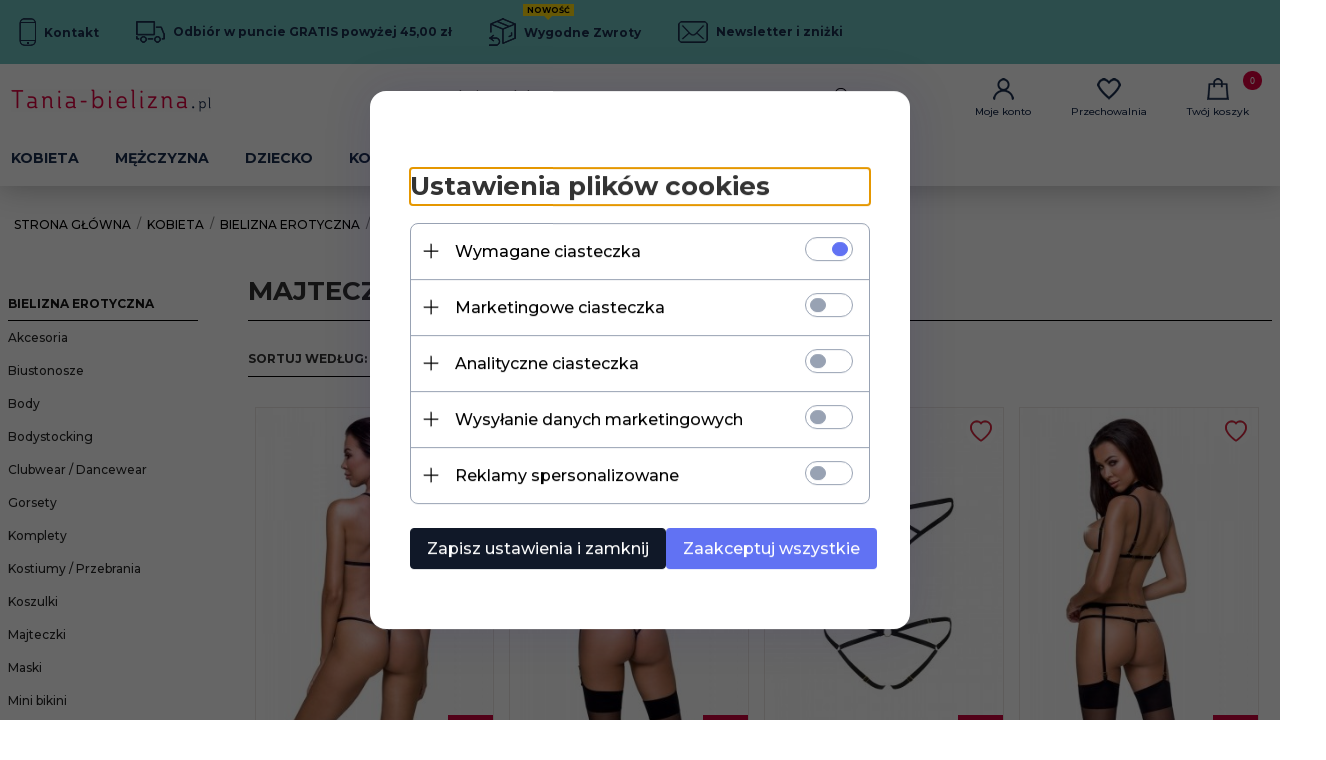

--- FILE ---
content_type: text/html; charset=utf-8
request_url: https://tania-bielizna.pl/bielizna-erotyczna-majteczki
body_size: 105683
content:
<!DOCTYPE html><html xmlns="http://www.w3.org/1999/xhtml" lang="pl"><head><script>

    let lastFocusedElement = null;
    let focusableElements = [];
    let firstFocusable = null;
    let lastFocusable = null;

    function trapFocus(container) {
        focusableElements = container.querySelectorAll(
            'a[href], button, input, textarea, select, [tabindex]:not([tabindex="-1"])'
        );
        if (focusableElements.length) {
            firstFocusable = focusableElements[0];
            lastFocusable = focusableElements[focusableElements.length - 1];
            firstFocusable.focus();

            container.addEventListener("keydown", handleTabKey);
        }
    }

    function releaseFocus(container) {
        container.removeEventListener("keydown", handleTabKey);
        if (lastFocusedElement) {
            lastFocusedElement.focus();
        }
    }

    function handleTabKey(e) {
        if (e.key !== "Tab") return;

        if (e.shiftKey) {
            if (document.activeElement === firstFocusable) {
                e.preventDefault();
                lastFocusable.focus();
            }
        } else {
            if (document.activeElement === lastFocusable) {
                e.preventDefault();
                firstFocusable.focus();
            }
        }
    }

    function deleteThirdPartyCookies() {
        const cookieList = document.cookie.split(";").map(cookie => cookie.trim());
        const analyticsConsent = localStorage.getItem("rc2c-analytics-cookies") === "true";
        const marketingConsent = localStorage.getItem("rc2c-marketing-cookies") === "true";
        const analyticsPattern = /^(_ga|_ga_[A-Za-z0-9]+|_gid|__utma|__utmb|__utmc|__utmt|__utmz|c_user|datr|presence|APISID|CONSENT|SIDCC|LOGIN_INFO|_hj|__kla_id|_hp2_id\.[A-Za-z0-9]+|_ga_[A-Za-z0-9]+|_hp2_props\.[A-Za-z0-9]+)/;
        const marketingPattern = /^(__gsas|__gpi|__gpi_optout|DSID|test_cookie|id|__gads|GED_PLAYLIST_ACTIVITY|ACLK_DATA|pm_sess|pm_sess_NNN|aboutads_sessNNN|FPAU|ANID|TAID|FPGCLDC|_gcl_dc|_gcl_au|FLC|FCCDCF|FCNEC|FPGCLAW|FPGCLGB|_gcl_gb|_gac_gb_[A-Za-z0-9]+|_gcl_aw|1P_JAR|Conversion|YSC|VISITOR_INFO1_LIVE|VISITOR_INFO1_LIVE__k|VISITOR_INFO1_LIVE__default|FPLC|_gac_[A-Za-z0-9]+|fr|__atuvc|__atuvs|cw_id|na_id|na_tc|ouid|_js_reg_fb_ref|reg_ext_ref|reg_fb_gate|reg_fb_ref|OptanonConsent|_vis_opt_s|_pin_unauth|ajs_anonymous_id|_vwo_uuid|userty.core.p\.[A-Za-z0-9]+|_fbp|_vwo_ds|_vwo_uuid_v2|kl_csrftoken|__ssid)/;
        const analyticsArray = ["act", "sb", "wd", "xs", "spin", "PREF"];
        const marketingArray = ["NID", "AID", "IDE", "RUL", "bku", "loc", "mus"];
        const domains = [location.hostname, '.' + location.hostname];

        cookieList.forEach(cookie => {
            const cookieName = cookie.split("=")[0];
            if (!analyticsConsent) {
                if (!analyticsConsent && (analyticsPattern.test(cookieName) || analyticsArray.includes(cookieName))) {
                    domains.forEach((domain) => {
                        document.cookie = `${cookieName}=; expires=Thu, 01 Jan 1970 00:00:00 UTC; path=/; domain=${domain}`;
                    });
                }
            }
            if (!marketingConsent) {
                if (!marketingConsent && (marketingPattern.test(cookieName) || marketingArray.includes(cookieName))) {
                    domains.forEach((domain) => {
                        document.cookie = `${cookieName}=; expires=Thu, 01 Jan 1970 00:00:00 UTC; path=/; domain=${domain}`;
                    });
                }
            }

        })
    }

    deleteThirdPartyCookies();

    window.dataLayer = window.dataLayer || [];

    function gtag() {
        window.dataLayer.push(arguments);
    }

    const isSetCookies = localStorage.getItem("wereSelected") === "true";
    const shopIds = ['3815', '23272', '2300', '10332', '66351'];

    function cookieBanner() {
        fetch("/ajax/info/cookie_banner/", {
            method: "POST",
            headers: {
                "Content-Type": "application/x-www-form-urlencoded",
            },
        }).then(function (data) {
            return data.json();
        }).then(function (data) {
            if (!data.status) {
                localStorage.setItem("isRcCookie", false);
                return;
            } else {
                const translations = JSON.parse(
                    new TextDecoder("utf-8").decode(
                        Uint8Array.from(atob(data.description), function (char) {
                            return char.charCodeAt(0);
                        })
                    )
                );
                localStorage.setItem("isRcCookie", true);
                const cssClass = isSetCookies ? "cookiesSet" : "active";
                const element = document.createElement("div");
                element.innerHTML = '<div id="cookies-new" style="position:fixed; z-index:99998; ' +
                    translations.cookies.position_x + ':' + translations.cookies.value_x + 'px; ' +
                    translations.cookies.position_y + ':' + translations.cookies.value_y + 'px;">' +
                    '<div id="topInfoContainer1">' +
                    '<div id="marketing-cookies-bar">' +
                    '<div class="cookieButtons">' +
                    '<div id="cookie-settings" class="cookie-settings">' +
                    '<svg height="24" viewBox="0 0 512 512" width="24" xmlns="http://www.w3.org/2000/svg"><g id="_46_Cookie" data-name="46 Cookie"><g id="_46_Cookie-2" data-name="46 Cookie"><g id="Cookie"><path d="m417 354.5a25 25 0 1 1 25-25 25 25 0 0 1 -25 25zm0-35a10 10 0 1 0 10 10 10 10 0 0 0 -10-10z"/><circle cx="449.91" cy="242.52" r="7.5"/><path d="m112.5 354.5a25 25 0 1 1 25-25 25 25 0 0 1 -25 25zm0-35a10 10 0 1 0 10 10 10 10 0 0 0 -10-10z"/><path d="m220.23 406.74c-.3 0-.61 0-.92-.05a42.5 42.5 0 1 1 47.69-42.19 42.09 42.09 0 0 1 -9 26.18 7.5 7.5 0 0 1 -11.81-9.24 27.5 27.5 0 1 0 -25 10.36 7.5 7.5 0 0 1 -.9 14.94z"/><path d="m259.5 190a25 25 0 1 1 25-25 25 25 0 0 1 -25 25zm0-35a10 10 0 1 0 10 10 10 10 0 0 0 -10-10z"/><path d="m98 236.31a20.55 20.55 0 0 1 -20.2-24 5.5 5.5 0 0 0 -1.58-4.88 20.51 20.51 0 0 1 11.37-35 5.53 5.53 0 0 0 4.15-3 20.51 20.51 0 0 1 36.78 0 5.5 5.5 0 0 0 4.15 3 20.51 20.51 0 0 1 11.37 35 5.53 5.53 0 0 0 -1.59 4.88 20.51 20.51 0 0 1 -29.76 21.62 5.54 5.54 0 0 0 -5.13 0 20.39 20.39 0 0 1 -9.56 2.38zm12.13-18a20.5 20.5 0 0 1 9.54 2.36 5.51 5.51 0 0 0 8-5.81 20.51 20.51 0 0 1 5.9-18.16 5.51 5.51 0 0 0 -3.06-9.4 20.49 20.49 0 0 1 -15.44-11.22 5.51 5.51 0 0 0 -9.88 0 20.51 20.51 0 0 1 -15.45 11.22 5.51 5.51 0 0 0 -3 9.4 20.54 20.54 0 0 1 5.9 18.16 5.51 5.51 0 0 0 8 5.81 20.54 20.54 0 0 1 9.48-2.37z"/><path d="m326 70a184.8 184.8 0 0 0 -70.06 13.66 186.26 186.26 0 0 0 -138.33-.66 7.5 7.5 0 0 0 5.52 14 170 170 0 0 1 62.87-12c94.29 0 171 76.71 171 171s-76.71 171-171 171-171-76.71-171-171a170.57 170.57 0 0 1 78.1-143.59 7.5 7.5 0 1 0 -8.16-12.59 185.5 185.5 0 0 0 -84.94 156.18c0 102.56 83.44 186 186 186a185 185 0 0 0 69.94-13.66 186.16 186.16 0 0 0 212.77-53 7.5 7.5 0 1 0 -11.5-9.63 171.32 171.32 0 0 1 -182.21 53.57 186 186 0 0 0 91.93-206.41c.9-.14 1.8-.27 2.75-.43a5.51 5.51 0 0 1 4.88 1.59 20.38 20.38 0 0 0 14.63 6.21 20.81 20.81 0 0 0 6.39-1 20.39 20.39 0 0 0 14-16.56 5.51 5.51 0 0 1 3-4.15 20.52 20.52 0 0 0 0-36.79 5.5 5.5 0 0 1 -3-4.14 20.51 20.51 0 0 0 -35-11.37 5.51 5.51 0 0 1 -4.88 1.58 20.54 20.54 0 0 0 -21.51 10.46 31.52 31.52 0 0 1 -2.05 3.23 187.39 187.39 0 0 0 -71.14-68.78 170.41 170.41 0 0 1 51-7.72c94.29 0 171 76.71 171 171a171.22 171.22 0 0 1 -20.82 81.85 7.5 7.5 0 1 0 13.16 7.15 186.29 186.29 0 0 0 22.66-89c0-102.56-83.44-186-186-186zm35.36 95.41a5.41 5.41 0 0 1 5.79-2.83 20.54 20.54 0 0 0 18.16-5.9 5.51 5.51 0 0 1 9.4 3 20.49 20.49 0 0 0 11.22 15.45 5.51 5.51 0 0 1 0 9.88 20.49 20.49 0 0 0 -11.22 15.44 5.51 5.51 0 0 1 -9.4 3.06 20.48 20.48 0 0 0 -18.09-5.91c-1.55.25-3 .46-4.39.65a184.3 184.3 0 0 0 -9.12-22.69 44.07 44.07 0 0 0 7.65-10.15z"/><path d="m320 267.24a17.66 17.66 0 0 0 -14.34-12.1 2.76 2.76 0 0 1 -2.09-1.52 17.78 17.78 0 0 0 -31.88 0 2.76 2.76 0 0 1 -2.09 1.52 17.77 17.77 0 0 0 -9.85 30.32 2.78 2.78 0 0 1 .8 2.46 17.77 17.77 0 0 0 25.79 18.73 2.8 2.8 0 0 1 2.58 0 17.77 17.77 0 0 0 25.79-18.73 2.75 2.75 0 0 1 .8-2.46 17.66 17.66 0 0 0 4.49-18.22zm-15 7.48a17.76 17.76 0 0 0 -5.11 15.73 2.79 2.79 0 0 1 -4 2.93 17.73 17.73 0 0 0 -16.54 0 2.79 2.79 0 0 1 -4-2.93 17.76 17.76 0 0 0 -5.11-15.73 2.77 2.77 0 0 1 1.54-4.73 17.77 17.77 0 0 0 13.38-9.73 2.78 2.78 0 0 1 5 0 17.77 17.77 0 0 0 13.35 9.74 2.77 2.77 0 0 1 1.54 4.73z"/><circle cx="186" cy="294.5" r="7.5"/><circle cx="172.52" cy="132.09" r="7.5"/><circle cx="206.43" cy="235.78" r="7.5"/><circle cx="62.96" cy="276.22" r="7.5"/></g></g></g></svg>' +
                    '</div>' +
                    '</div>' +
                    '</div>' +
                    '</div>' +
                    '<div id="cookie" class="' + cssClass + '">' +
                    '<div class="cookie-shadow"></div>' +
                    '<div class="cookie-side ' + cssClass + '">' +
                    '<h1 tabindex="0" class="cookie-title">' + translations.cookies.settings_definition + '</h1>' +
                    (shopIds.includes(data.shopId) ?
                        '<div class="cookies-wrap-title">' +
                        '<span tabindex="0" onClick="toggle_cookies_personalization(this);" class="consent active">' +
                        translations.cookies.consentTab +
                        '</span>' +
                        '<span tabindex="0" onClick="toggle_cookies_personalization(this);" class="details">' +
                        translations.cookies.personalizeTab +
                        '</span>' +
                        '</div>' +
                        '<div class="obligatory-description">' +
                        translations.cookies.description +
                        '</div>' : '') +
                    renderCookieBody(translations.cookies, data.shopId) +
                    '</div>' +
                    '</div>';
                document.body.append(element);
                
                const cookieDialog = document.getElementById('cookies-new');
                if (cookieDialog) {
                    lastFocusedElement = document.activeElement;
                    trapFocus(cookieDialog);
                }
            }

            const cookieToggle = document.querySelector("#cookie-settings");
            if (cookieToggle) {
                cookieToggle.addEventListener("click", toggleBannerVisibility);
            }

            const cookieShadow = document.querySelector(".cookie-shadow");
            if (cookieShadow && isSetCookies) {
                cookieShadow.addEventListener("click", toggleBannerVisibility);
            }

            const cookiesButton = document.querySelector(
                "#cookies-new .cookie-settings"
            );
            if (cookiesButton) {
                cookiesButton.addEventListener("click", function () {
                    document.querySelector("#cookie").classList.add("active");
                    document.querySelector(".cookie-side").classList.add("active");
                    document
                        .querySelector("#marketing-cookies-bar")
                        .classList.add("active");
                    if (document.querySelector(".details")) {
                        document.querySelector(".details").classList.remove("active");
                        document.querySelector(".consent").classList.add("active");
                        document.querySelector(".acceptSelected").classList.add("hidden");
                        document.querySelector(".personalize").classList.remove("hidden");
                        document.querySelector(".cookie-wrap").classList.add("hidden");
                        document
                            .querySelector(".obligatory-description")
                            .classList.remove("hidden");
                    }
                });
            }
            setCookiesConsents();
        });
    }

    function getSingleCookie(cookie, type, id, translations) {
        let singleCookieTitle = "";
        let singleCookieDescription = "";

        if (typeof translations === "object") {
            singleCookieTitle = translations.title;
            singleCookieDescription = translations.description;
        }

        return {
            cookie: cookie,
            type: type,
            id: id,
            title: singleCookieTitle,
            description: singleCookieDescription,
        };
    }

    const cookiesToRender = [
        getSingleCookie("required_cookies", "required_cookies", 0),
        getSingleCookie("rc2c-marketing-cookies", "marketing_cookies", 1),
        getSingleCookie("rc2c-analytics-cookies", "analytics_cookies", 2),
        getSingleCookie("rc2c-userdata-cookies", "user_data_cookies", 3),
        getSingleCookie("rc2c-personalization-cookies", "personalization_cookies", 4),
    ];

    function getConstentCookiesValues() {
        const cookies = cookiesToRender
            .filter(function (cookie) {
                return cookie.type !== "required_cookies"; // Exclude required cookies
            })
            .reduce(function (acc, item) {
                const storedValue = localStorage.getItem(item.cookie);
                // Explicitly check if the stored value is "true"
                acc[item.cookie] = storedValue === "true" ? "granted" : "denied";
                return acc;
            }, {});

        console.log("Consent Values Retrieved:", cookies); // Debugging log
        return cookies;
    }


    function setCookiesConsents() {
        const consentCookies = getConstentCookiesValues();
        gtag("consent", "default", {
            ad_storage: localStorage.getItem('rc2c-marketing-cookies')  === 'true' ? 'granted' : 'denied' || "denied",
            ad_user_data: localStorage.getItem('rc2c-userdata-cookies')  === 'true' ? 'granted' : 'denied' || "denied",
            ad_personalization:
                localStorage.getItem('rc2c-personalization-cookies')  === 'true' ? 'granted' : 'denied' || "denied",
            analytics_storage: localStorage.getItem('rc2c-analytics-cookies')  === 'true' ? 'granted' : 'denied' || "denied",
        });

        deleteThirdPartyCookies();
    }

    function updateCookiesConsents() {
        const consentCookies = getConstentCookiesValues();

        if (localStorage.getItem("wereSelected") === "true") {
            gtag("consent", "update", {
                ad_storage: localStorage.getItem('rc2c-marketing-cookies')  === 'true'  ? 'granted' : 'denied' || "denied",
                ad_user_data: localStorage.getItem('rc2c-userdata-cookies')  === 'true' ? 'granted' : 'denied' || "denied",
                ad_personalization: localStorage.getItem('rc2c-personalization-cookies')  === 'true' ? 'granted' : 'denied' || "denied",
                analytics_storage: localStorage.getItem('rc2c-analytics-cookies')  === 'true' ? 'granted' : 'denied' || "denied",
            });

            deleteThirdPartyCookies();
        }
    }

    function toggleBannerVisibility() {
        const cookieWrap = document.querySelector("#cookie");
        const cookieSide = document.querySelector(".cookie-side");
        const marketingBar = document.querySelector("#marketing-cookies-bar");

        if (cookieWrap && cookieSide) {
            const isActive = !cookieWrap.classList.contains("active");
            
            if (isActive) {
                // When showing the banner
                cookieWrap.classList.add("active");
                cookieSide.classList.add("active");
                if (marketingBar) marketingBar.classList.add("active");
                
                lastFocusedElement = document.activeElement;
                trapFocus(cookieSide);
            } else {
                // When hiding the banner
                cookieWrap.classList.remove("active");
                cookieSide.classList.remove("active");
                if (marketingBar) marketingBar.classList.remove("active");
                
                releaseFocus(cookieSide);
                if (lastFocusedElement) {
                    lastFocusedElement.focus();
                }
            }
        }
    }

    if (localStorage.getItem("wereSelected") === "true") {
        toggleBannerVisibility();
    }

    function setCookieSettings(acceptAll) {
        function setLocalCookie(type, selector) {
            const element = document.querySelector(selector);
            const isChecked = element ? element.checked : false;
            const newValue = acceptAll || isChecked;
            localStorage.setItem(type, newValue.toString());

            if (element) {
                element.checked = newValue;
            }
        }

        setLocalCookie("rc2c-marketing-cookies", "#marketing_cookies_checkbox");
        setLocalCookie("rc2c-analytics-cookies", "#analytics_cookies_checkbox");
        setLocalCookie("rc2c-userdata-cookies", "#user_data_cookies_checkbox");
        setLocalCookie(
            "rc2c-personalization-cookies",
            "#personalization_cookies_checkbox"
        );

        localStorage.setItem("wereSelected", "true");

        toggleBannerVisibility();
        updateCookiesConsents();
    }

    function renderCookieSection(item, index, translations) {
        const isDefault = item.type === "required_cookies";
        const isChecked =
            isDefault || localStorage.getItem(item.cookie) === "true";
        return '<div class="singleCookie">' +
            '<span class="cookie-text">' +
            '<span class="open">' +
            '<svg width="20" height="20" viewBox="0 0 20 20" fill="none" xmlns="http://www.w3.org/2000/svg">' +
            '<path fill-rule="evenodd" clip-rule="evenodd" d="M10 2.5C10.1658 2.5 10.3247 2.56585 10.4419 2.68306C10.5592 2.80027 10.625 2.95924 10.625 3.125V9.375H16.875C17.0408 9.375 17.1997 9.44085 17.3169 9.55806C17.4342 9.67527 17.5 9.83424 17.5 10C17.5 10.1658 17.4342 10.3247 17.3169 10.4419C17.1997 10.5592 17.0408 10.625 16.875 10.625H10.625V16.875C10.625 17.0408 10.5592 17.1997 10.4419 17.3169C10.3247 17.4342 10.1658 17.5 10 17.5C9.83424 17.5 9.67527 17.4342 9.55806 17.3169C9.44085 17.1997 9.375 17.0408 9.375 16.875V10.625H3.125C2.95924 10.625 2.80027 10.5592 2.68306 10.4419C2.56585 10.3247 2.5 10.1658 2.5 10C2.5 9.83424 2.56585 9.67527 2.68306 9.55806C2.80027 9.44085 2.95924 9.375 3.125 9.375H9.375V3.125C9.375 2.95924 9.44085 2.80027 9.55806 2.68306C9.67527 2.56585 9.83424 2.5 10 2.5Z" fill="black"/>' +
            '</svg>' +
            '</span>' +
            '<span class="close">' +
            '<svg width="20" height="20" viewBox="0 0 20 20" fill="currentColor" xmlns="http://www.w3.org/2000/svg">' +
            '<path fill-rule="evenodd" clip-rule="evenodd" d="M2.5 10C2.5 9.83424 2.56585 9.67527 2.68306 9.55806C2.80027 9.44085 2.95924 9.375 3.125 9.375H16.875C17.0408 9.375 17.1997 9.44085 17.3169 9.55806C17.4342 9.67527 17.5 9.83424 17.5 10C17.5 10.1658 17.4342 10.3247 17.3169 10.4419C17.1997 10.5592 17.0408 10.625 16.875 10.625H3.125C2.95924 10.625 2.80027 10.5592 2.68306 10.4419C2.56585 10.3247 2.5 10.1658 2.5 10Z" fill="black"/>' +
            '</svg>' +
            '</span>' +
            '<span onClick="toggle_cookie(' + index + ')">' + translations[item.type] + '</span>' +
            '</span>' +
            '<span class="input-wrap">' +
            '<input class="cookie-input" type="checkbox" id="' + item.type + '_checkbox" ' + (isDefault && "disabled") + ' value="1" ' + (isChecked ? "checked" : "") + ' />' +
            '</span>' +
            '</div>' +
            '<p class="cookie-subtitle">' + translations[item.type + '_description'] + '</p>';
    }

    function renderCookieBody(translations, shopId) {
        const buttonsToRender = shopIds.includes(shopId) ?
            '<div class="confirmBtn">' +
            '<button class="rejectCookies personalize" onclick="toggle_cookies_personalization(this);">' + translations.personalize + '</button>' +
            '<button class="rejectCookies hidden acceptSelected" onclick="setCookieSettings();">' + translations.discard + '</button>' +
            '<button class="acceptCookies" onclick="setCookieSettings(true);">' + translations.accept + '</button>' +
            '</div>'
            :
            '<div class="confirmBtn">' +
            '<button class="rejectCookies acceptSelected" onclick="setCookieSettings();">' + translations.discard + '</button>' +
            '<button class="acceptCookies" onclick="setCookieSettings(true);">' + translations.accept + '</button>' +
            '</div>';

        const cookieWrapClass = shopIds.includes(shopId) ? 'cookie-wrap hidden' : 'cookie-wrap';

        return '<div class="' + cookieWrapClass + '">' +
            cookiesToRender
                .map(function (item, index) {
                    return renderCookieSection(item, index, translations);
                })
                .join('') +
            '</div>' +
            buttonsToRender;
    }

    function toggle_cookie(id) {
        const cookies = document.querySelectorAll(".singleCookie");

        if (!cookies[id].classList.contains("active")) {
            cookies.forEach(function (cookie) {
                cookie.classList.remove("active");
            });
            cookies[id].classList.add("active");
        } else {
            cookies[id].classList.remove("active");
        }
    }

</script><style>

    .cookies-wrap-title {
        display: flex;
        align-items: center;
        justify-content: space-between;
    }
    .cookies-wrap-title span {
        flex-basis: 50%;
        text-align: center;
        cursor: pointer;
        font-weight: 500;
        font-size: 18px;
        color: #000000;
        padding-bottom: 12px;
        border-bottom: 1px solid transparent;
    }
    .cookies-wrap-title span.active {
        color: #6172F3;
        border-color: #6172F3;
    }
    .obligatory-description {
        font-weight: 400;
        font-size: 13px;
        line-height: 160%;
        color: #667085;
        display: flex;
        flex-direction: column;
        padding-top: 24px;
    }
    .obligatory-description span {
        font-weight: 600;
        color: #000;
    }
    span.title {
        font-weight: 600;
        font-size: 16px;
        line-height: 19px;
        color: #101828;
    }
    p.info {
        font-weight: 400;
        font-size: 12px;
        line-height: 15px;
        color: #101828;
        margin-top: 4px;
    }
    .cookieInfo {
        max-width: 70%;
    }
    .cookieButtons {
        display: flex;
        align-items: center;
    }
    #cookie-settings,
    #cookies-settings-agree {
        font-weight: 400;
        font-size: 16px;
        line-height: 19px;
        color: #FFFFFF;
        padding: 10px 16px;
        border-radius: 4px;
        cursor: pointer;
        transition: 0.4s;
    }
    #cookie-settings {
        background: #101828;
        border: 1px solid #101828;
    }
    #cookie-settings:hover {
        background: #fff;
        color: #101828;
        border: 1px solid #101828;
    }
    #cookies-settings-agree {
        background: #6172F3;
        border: 1px solid transparent;
        margin-left: 12px;
    }
    .cookie-shadow {
        position: fixed;
        top: 0;
        left: 0;
        right: 0;
        bottom: 0;
        background: #000000;
        opacity: 0;
        visibility: hidden;
        z-index: 0;
        transition: 0.8s;
    }
    #cookie.active .cookie-shadow {
        opacity: 0.6;
        z-index: 9999;
        visibility: visible;
    }
    #cookies-new .cookie-side {
        background: #FFFFFF;
        box-shadow: 0 0 48px rgba(33, 26, 105, 0.15);
        border-radius: 16px;
        position: fixed;
        top: 50%;
        left: 50%;
        transform: translate(-50%, -50%);
        padding: 60px 40px;
        width: 540px;
        opacity: 0;
        visibility: hidden;
        z-index: 0;
        transition: 0.8s;
    }
    #cookies-new .cookie-side.active {
        opacity: 1;
        visibility: visible;
        z-index: 99999;
    }
    .cookie-wrap {
        background: #FFFFFF;
        border: 1px solid #98A2B3;
        border-radius: 8px;
        margin-top: 12px;
    }
    p.cookie-title {
        font-weight: 500;
        font-size: 24px;
        line-height: 29px;
        color: #000000;
        margin-bottom: 24px;
    }
    p.cookie-subtitle {
        background: #F2F4F7;
        font-weight: 400;
        font-size: 13px;
        line-height: 160%;
        color: #667085;
        padding: 12px 15px 12px 44px;
        display: none;
    }
    p.cookie-subtitle:last-of-type {
        border-radius: 0 0 8px 8px;
    }
    .singleCookie,
    .obligatorySingleCookie {
        display: flex;
        align-items: center;
        justify-content: space-between;
        border-top: 1px solid #98A2B3;
        position: relative;
        cursor: pointer;
        padding-right: 16px;
    }
    .obligatorySingleCookie {
        border-top: none;
    }
    .singleCookie.active+.cookie-subtitle,
    .obligatorySingleCookie+.cookie-subtitle {
        display: block;
    }
    .singleCookie.active .cookie-text .open,
    .obligatorySingleCookie .open {
        display: none;
    }
    .singleCookie.active .cookie-text .close {
        display: block;
    }
    .obligatorySingleCookie .cookie-text .close {
        display: none;
    }
    .cookie-text {
        flex-grow: 1;
        display: block;
        font-weight: 400;
        font-size: 16px;
        line-height: 19px;
        color: #000000;
    }
    .cookie-text span:last-of-type {
        padding: 18px 0 18px 44px;
        display: inline-block;
    }
    .singleCookie:first-of-type {
        border-top: none;
    }

    body *:not(.product-input) > input.cookie-input,
    .obligatoryCookie input {
        background: #FFFFFF;
        border: 1px solid #98A2B3;
        border-radius: 50px;
        width: 48px;
        -webkit-appearance: none;
        height: 24px !important;
        overflow: hidden;
        display: inline-block;
        position: relative;
        vertical-align: initial;
        cursor: pointer;
        margin-bottom: 0;
    }
    .input-wrap input::before,
    .obligatoryCookie input::before {
        position: absolute;
        content: "";
        background: #98A2B3;
        border: 1px solid #98A2B3;
        border-radius: 50px;
        width: 16px;
        left: 4px;
        top: 4px;
        bottom: 4px;
    }
    .obligatoryCookie input::before {
        left: unset;
        right: 4px;
    }
    .input-wrap {width: auto;}
    .input-wrap {text-align: right;}
    .input-wrap input::before {
        position: absolute;
        content: "";
        background: #98A2B3;
        border: 1px solid #98A2B3;
        border-radius: 50px;
        width: 16px;
        left: 4px;
        top: 4px;
        bottom: 4px;
    }
    .input-wrap input:checked::before {
        background: #6172F3;
        border: 1px solid #6172F3;
        left: unset;
        right: 4px;
    }
    .acceptCookies,
    .rejectCookies {
        background: #6172F3;
        border-radius: 4px;
        font-weight: 400;
        font-size: 16px;
        line-height: 19px;
        color: #FFFFFF;
        display: inline-block;
        padding: 10px 16px;
        cursor: pointer;
        transition: 0.4s;
        border: 1px solid transparent;
        white-space: nowrap;
    }
    .rejectCookies {
        background: #101828;
        border: 1px solid #101828;
    }
    .rejectCookies:hover {
        color: #101828;
        background: #fff;
    }
    #cookies-settings-agree:hover,
    .acceptCookies:hover {
        background: #fff;
        color: #6172F3;
        border: 1px solid #6172F3;
    }
    span.open,
    span.close {
        position: absolute;
        top: 50%;
        left: 20px;
        transform: translateY(-50%);
    }
    span.open svg,
    span.close svg {
        position: absolute;
        top: 50%;
        left: 50%;
        transform: translate(-50%, -50%)
    }
    span.open {
        display: block;
    }
    .cookie-wrap .input-wrap {width: auto !important;}
    span.close {
        display: none;
    }
    .closeCookies {
        position: absolute;
        top: 24px;
        right: 40px;
        cursor: pointer;
    }
    .confirmBtn {
        display: flex;
        justify-content: space-between;
        margin-top: 24px;
    }

    @media(max-width: 992px) {
        .cookieInfo {
            max-width: 55%;
        }
    }
    @media(max-width: 772px) {
        #marketing-cookies-bar {
            flex-direction: column;
            align-items: flex-end;
        }
        .cookieInfo {
            max-width: 100%;
        }
        .cookieButtons {
            margin-top: 12px;
        }
    }
    @media(max-width: 564px) {
        .confirmBtn {
            flex-direction: column;
            gap: 8px;
        }
        .acceptCookies,
        .rejectCookies {
            text-align: center;
        }
        .cookie-text {
            font-size: 13px;
        }
        .closeCookies {
            top: 12px;
            right: 12px;
        }
        #cookies-new .cookie-side {
            padding: 40px 20px;
            width: 400px;
        }
        p.cookie-title {
            margin-bottom: 12px;
        }
        .cookieButtons {
            width: 100%;
        }
        .cookieButtons div {
            width: 100%;
            text-align: center;
        }
    }
    @media(max-width: 440px) {
        #cookies-new .cookie-side {
            padding: 40px 20px;
            width: 360px;
        }
        #cookie-settings,
        #cookies-settings-agree {
            font-size: 12px;
        }
    }
    @media(max-width: 360px) {
        #cookies-new .cookie-side {
            padding: 40px 12px 20px;
            width: 320px;
        }
        .singleCookie {
            padding-right: 8px;
        }
    }
    @media(orientation: landscape) and(max-width: 992px) {
        #cookies-new .cookie-side {
            max-height: 300px;
            overflow-y: scroll;
            padding: 30px 40px;
        }
    }
</style><!-- Kod Ceneo --><script>
    if(localStorage.getItem('rc2c-marketing-cookies') === 'false' && localStorage.getItem('isRcCookie') === 'true') {
    } else {
        (function(w,d,s,i,dl){w._ceneo = w._ceneo || function () {
            w._ceneo.e = w._ceneo.e || []; w._ceneo.e.push(arguments); };
            w._ceneo.e = w._ceneo.e || [];dl=dl===undefined?"dataLayer":dl;
            const f = d.getElementsByTagName(s)[0], j = d.createElement(s); j.defer = true;
            j.src = "https://ssl.ceneo.pl/ct/v5/script.js?accountGuid=" + i + "&t=" + Date.now() + (dl ? "&dl=" + dl : ''); f.parentNode.insertBefore(j, f);
        })(window, document, "script", "1d6ac170-5a97-4708-8852-eee0b5080260");
    }
    </script><!-- Kod Ceneo End--><script>
    if(localStorage.getItem('rc2c-marketing-cookies') === 'false' && localStorage.getItem('isRcCookie') === 'true') {
    } else {
        document.addEventListener('DOMContentLoaded', function (event) {
            window.jQuery && jQuery(document.body).on('rc_event_purchase', function (event, order) {

                var shop_products = order.products.map(function (product) {
                    return {
                        id: product.products_id,
                        price: product.gross_price,
                        quantity: product.item,
                        currency: product.currency
                    };
                });

                var parameters = {};

                parameters.client_email = "";
                parameters.order_id = order.orders_id;
                parameters.shop_products = shop_products;
                parameters.amount = order.orders_total;

                _ceneo('transaction', parameters);
            });
        });
    }
    </script><!-- Global site tag (gtag.js) --><script async src="//www.googletagmanager.com/gtag/js?id=G-SVCB4JWKXQ"></script><script>
       if(localStorage.getItem('rc2c-analytics-cookies') === 'false' && localStorage.getItem('isRcCookie') === 'true') {
        
        } else {
        window.dataLayer = window.dataLayer || [];

        function gtag() {
            window.dataLayer.push(arguments);
        }

        gtag('js', new Date());
        gtag('config', 'G-SVCB4JWKXQ');
        }
    </script><meta name="google-site-verification" content="Pl9j4OgGQADSySOJ3gl6JCLyQgHuDOWIBYe2Kj_8v48" /><meta http-equiv="Content-Type" content="text/html; charset=utf-8" /><title>Sexy stringi, sexy majteczki, tania bielizna erotyczna sklep internetowy Tania-Bielizna.pl</title><meta name="keywords" content="tanie stringi, tanie majteczki, tania bielizna erotyczna, tani sklep z bielizną erotyczną, panty, majteczki z rozcięciem w kroku, open panty, Anais, Hustler, Obsessive, Electric Lingerie, Softline Collection, Livia Corsett" /><meta name="description" content="Majteczki - Bielizna erotyczna - Kobieta" /><meta name="robots" content="all" /><meta name="revisit-after" content="3 Days" /><meta name="author" content="http://redcart.pl" /><meta name="viewport" content="width=device-width"><link rel="shortcut icon" type="image/gif" href="https://tania-bielizna.pl/templates/images/favicons/1.gif" /><link rel="apple-touch-icon" href="https://tania-bielizna.pl/templates/images/favicons/1.gif" /><meta property="og:url" content="https://tania-bielizna.pl/bielizna-erotyczna-majteczki"/><meta property="og:locale" content="pl"><meta property="og:title" content="Sexy stringi, sexy majteczki, tania bielizna erotyczna sklep internetowy Tania-Bielizna.pl"/><meta property="og:description" content="Majteczki - Bielizna erotyczna - Kobieta"/><meta property="og:image" content="https://photos05.redcart.pl/templates/images/logo/8346/3d2d638819b00e45879d4485fbeee5f5.png"/><meta property="og:type" content="article"/><meta name="google-site-verification" content="nCl9YWybnUvGLnc0KdxmNIseb6iNdHMZpGCm6W-mp-E" /><meta name="google-site-verification" content="HSQNKqHuMQoh2DA4L3J_NkQbSLzIPFOgLvuR869SxlQ" /><link rel="next" href="https://tania-bielizna.pl/bielizna-erotyczna-majteczki,1.html" /><script>
								WebFontConfig={google:{families:['Montserrat:500,600,700:latin-ext']},custom:{families:['MaterialDesignIcons']}};
				window.addEventListener('load', function() {
					var wf = document.createElement('script');
					wf.src = 'https://ajax.googleapis.com/ajax/libs/webfont/1.6.26/webfont.js';
					wf.async = 'true';
					var s = document.getElementsByTagName('script')[0];
					s.parentNode.insertBefore(wf, s);
				})
			</script><!-- Default CSS --><style type="text/css" class="core-css">html{font-family:sans-serif;-ms-text-size-adjust:100%;-webkit-text-size-adjust:100%}body{margin:0}article,aside,details,figcaption,figure,footer,header,hgroup,main,menu,nav,section,summary{display:block}audio,canvas,progress,video{display:inline-block;vertical-align:baseline}audio:not([controls]){display:none;height:0}[hidden],template{display:none}a{background-color:transparent}a:active,a:hover{outline:0}abbr[title]{border-bottom:1px dotted}b,strong{font-weight:bold}dfn{font-style:italic}h1{font-size:2em;margin:.67em 0}mark{background:#ff0;color:#000}small{font-size:80%}sub,sup{font-size:75%;line-height:0;position:relative;vertical-align:baseline}sup{top:-.5em}sub{bottom:-.25em}img{border:0}svg:not(:root){overflow:hidden}figure{margin:1em 40px}hr{-webkit-box-sizing:content-box;-moz-box-sizing:content-box;box-sizing:content-box;height:0}pre{overflow:auto}code,kbd,pre,samp{font-family:monospace,monospace;font-size:1em}button,input,optgroup,select,textarea{color:inherit;font:inherit;margin:0}button{overflow:visible}button,select{text-transform:none}button,html input[type="button"],input[type="reset"],input[type="submit"]{-webkit-appearance:button;cursor:pointer}button[disabled],html input[disabled]{cursor:default}button::-moz-focus-inner,input::-moz-focus-inner{border:0;padding:0}input{line-height:normal}input[type="checkbox"],input[type="radio"]{-webkit-box-sizing:border-box;-moz-box-sizing:border-box;box-sizing:border-box;padding:0}input[type="number"]::-webkit-inner-spin-button,input[type="number"]::-webkit-outer-spin-button{height:auto}input[type="search"]{-webkit-appearance:textfield;-webkit-box-sizing:content-box;-moz-box-sizing:content-box;box-sizing:content-box}input[type="search"]::-webkit-search-cancel-button,input[type="search"]::-webkit-search-decoration{-webkit-appearance:none}fieldset{border:1px solid silver;margin:0 2px;padding:.35em .625em .75em}legend{border:0;padding:0}textarea{overflow:auto}optgroup{font-weight:bold}table{border-collapse:collapse;border-spacing:0}td,th{padding:0}*{-webkit-box-sizing:border-box;-moz-box-sizing:border-box;box-sizing:border-box}*:before,*:after{-webkit-box-sizing:border-box;-moz-box-sizing:border-box;box-sizing:border-box}html{font-size:10px;-webkit-tap-highlight-color:rgba(0,0,0,0)}body{font-family:"Helvetica Neue",Helvetica,Arial,sans-serif;font-size:14px;line-height:1.42857143;color:#333;background-color:#fff}input,button,select,textarea{font-family:inherit;font-size:inherit;line-height:inherit}a{color:#337ab7;text-decoration:none}a:hover,a:focus{color:#23527c;text-decoration:underline}a:focus{outline:thin dotted;outline:5px auto -webkit-focus-ring-color;outline-offset:-2px}figure{margin:0}img{vertical-align:middle}.img-responsive{display:block;max-width:100%;height:auto}.img-rounded{border-radius:6px}.img-thumbnail{padding:4px;line-height:1.42857143;background-color:#fff;border:1px solid #ddd;border-radius:4px;-webkit-transition:all .2s ease-in-out;-o-transition:all .2s ease-in-out;transition:all .2s ease-in-out;display:inline-block;max-width:100%;height:auto}.img-circle{border-radius:50%}hr{margin-top:20px;margin-bottom:20px;border:0;border-top:1px solid #eee}.sr-only{position:absolute;width:1px;height:1px;margin:-1px;padding:0;overflow:hidden;clip:rect(0,0,0,0);border:0}.sr-only-focusable:active,.sr-only-focusable:focus{position:static;width:auto;height:auto;margin:0;overflow:visible;clip:auto}[role="button"]{cursor:pointer}.container{margin-right:auto;margin-left:auto;padding-left:8px;padding-right:8px}@media(min-width:768px){.container{width:100%;max-width:736px}}@media(min-width:992px){.container{width:100%;max-width:956px}}@media(min-width:1200px){.container{width:100%;max-width:1156px}}.container-fluid{margin-right:auto;margin-left:auto;padding-left:8px;padding-right:8px}.row{margin-left:-8px;margin-right:-8px}.col-xs-1,.col-sm-1,.col-md-1,.col-lg-1,.col-xs-2,.col-sm-2,.col-md-2,.col-lg-2,.col-xs-3,.col-sm-3,.col-md-3,.col-lg-3,.col-xs-4,.col-sm-4,.col-md-4,.col-lg-4,.col-xs-5,.col-sm-5,.col-md-5,.col-lg-5,.col-xs-6,.col-sm-6,.col-md-6,.col-lg-6,.col-xs-7,.col-sm-7,.col-md-7,.col-lg-7,.col-xs-8,.col-sm-8,.col-md-8,.col-lg-8,.col-xs-9,.col-sm-9,.col-md-9,.col-lg-9,.col-xs-10,.col-sm-10,.col-md-10,.col-lg-10,.col-xs-11,.col-sm-11,.col-md-11,.col-lg-11,.col-xs-12,.col-sm-12,.col-md-12,.col-lg-12,.col-xs-13,.col-sm-13,.col-md-13,.col-lg-13,.col-xs-14,.col-sm-14,.col-md-14,.col-lg-14,.col-xs-15,.col-sm-15,.col-md-15,.col-lg-15,.col-xs-16,.col-sm-16,.col-md-16,.col-lg-16,.col-xs-17,.col-sm-17,.col-md-17,.col-lg-17,.col-xs-18,.col-sm-18,.col-md-18,.col-lg-18,.col-xs-19,.col-sm-19,.col-md-19,.col-lg-19,.col-xs-20,.col-sm-20,.col-md-20,.col-lg-20,.col-xs-21,.col-sm-21,.col-md-21,.col-lg-21,.col-xs-22,.col-sm-22,.col-md-22,.col-lg-22,.col-xs-23,.col-sm-23,.col-md-23,.col-lg-23,.col-xs-24,.col-sm-24,.col-md-24,.col-lg-24{position:relative;min-height:1px;padding-left:8px;padding-right:8px;margin-left:-1px}.col-xs-1,.col-xs-2,.col-xs-3,.col-xs-4,.col-xs-5,.col-xs-6,.col-xs-7,.col-xs-8,.col-xs-9,.col-xs-10,.col-xs-11,.col-xs-12,.col-xs-13,.col-xs-14,.col-xs-15,.col-xs-16,.col-xs-17,.col-xs-18,.col-xs-19,.col-xs-20,.col-xs-21,.col-xs-22,.col-xs-23,.col-xs-24{float:left}.col-xs-24{width:100%}.col-xs-23{width:95.83333333%}.col-xs-22{width:91.66666667%}.col-xs-21{width:87.5%}.col-xs-20{width:83.33333333%}.col-xs-19{width:79.16666667%}.col-xs-18{width:75%}.col-xs-17{width:70.83333333%}.col-xs-16{width:66.66666667%}.col-xs-15{width:62.5%}.col-xs-14{width:58.33333333%}.col-xs-13{width:54.16666667%}.col-xs-12{width:50%}.col-xs-11{width:45.83333333%}.col-xs-10{width:41.66666667%}.col-xs-9{width:37.5%}.col-xs-8{width:33.33333333%}.col-xs-7{width:29.16666667%}.col-xs-6{width:25%}.col-xs-5{width:20.83333333%}.col-xs-4{width:16.66666667%}.col-xs-3{width:12.5%}.col-xs-2{width:8.33333333%}.col-xs-1{width:4.16666667%}.col-xs-pull-24{right:100%}.col-xs-pull-23{right:95.83333333%}.col-xs-pull-22{right:91.66666667%}.col-xs-pull-21{right:87.5%}.col-xs-pull-20{right:83.33333333%}.col-xs-pull-19{right:79.16666667%}.col-xs-pull-18{right:75%}.col-xs-pull-17{right:70.83333333%}.col-xs-pull-16{right:66.66666667%}.col-xs-pull-15{right:62.5%}.col-xs-pull-14{right:58.33333333%}.col-xs-pull-13{right:54.16666667%}.col-xs-pull-12{right:50%}.col-xs-pull-11{right:45.83333333%}.col-xs-pull-10{right:41.66666667%}.col-xs-pull-9{right:37.5%}.col-xs-pull-8{right:33.33333333%}.col-xs-pull-7{right:29.16666667%}.col-xs-pull-6{right:25%}.col-xs-pull-5{right:20.83333333%}.col-xs-pull-4{right:16.66666667%}.col-xs-pull-3{right:12.5%}.col-xs-pull-2{right:8.33333333%}.col-xs-pull-1{right:4.16666667%}.col-xs-pull-0{right:auto}.col-xs-push-24{left:100%}.col-xs-push-23{left:95.83333333%}.col-xs-push-22{left:91.66666667%}.col-xs-push-21{left:87.5%}.col-xs-push-20{left:83.33333333%}.col-xs-push-19{left:79.16666667%}.col-xs-push-18{left:75%}.col-xs-push-17{left:70.83333333%}.col-xs-push-16{left:66.66666667%}.col-xs-push-15{left:62.5%}.col-xs-push-14{left:58.33333333%}.col-xs-push-13{left:54.16666667%}.col-xs-push-12{left:50%}.col-xs-push-11{left:45.83333333%}.col-xs-push-10{left:41.66666667%}.col-xs-push-9{left:37.5%}.col-xs-push-8{left:33.33333333%}.col-xs-push-7{left:29.16666667%}.col-xs-push-6{left:25%}.col-xs-push-5{left:20.83333333%}.col-xs-push-4{left:16.66666667%}.col-xs-push-3{left:12.5%}.col-xs-push-2{left:8.33333333%}.col-xs-push-1{left:4.16666667%}.col-xs-push-0{left:auto}.col-xs-offset-24{margin-left:100%}.col-xs-offset-23{margin-left:95.83333333%}.col-xs-offset-22{margin-left:91.66666667%}.col-xs-offset-21{margin-left:87.5%}.col-xs-offset-20{margin-left:83.33333333%}.col-xs-offset-19{margin-left:79.16666667%}.col-xs-offset-18{margin-left:75%}.col-xs-offset-17{margin-left:70.83333333%}.col-xs-offset-16{margin-left:66.66666667%}.col-xs-offset-15{margin-left:62.5%}.col-xs-offset-14{margin-left:58.33333333%}.col-xs-offset-13{margin-left:54.16666667%}.col-xs-offset-12{margin-left:50%}.col-xs-offset-11{margin-left:45.83333333%}.col-xs-offset-10{margin-left:41.66666667%}.col-xs-offset-9{margin-left:37.5%}.col-xs-offset-8{margin-left:33.33333333%}.col-xs-offset-7{margin-left:29.16666667%}.col-xs-offset-6{margin-left:25%}.col-xs-offset-5{margin-left:20.83333333%}.col-xs-offset-4{margin-left:16.66666667%}.col-xs-offset-3{margin-left:12.5%}.col-xs-offset-2{margin-left:8.33333333%}.col-xs-offset-1{margin-left:4.16666667%}.col-xs-offset-0{margin-left:0}@media(min-width:768px){.col-sm-1,.col-sm-2,.col-sm-3,.col-sm-4,.col-sm-5,.col-sm-6,.col-sm-7,.col-sm-8,.col-sm-9,.col-sm-10,.col-sm-11,.col-sm-12,.col-sm-13,.col-sm-14,.col-sm-15,.col-sm-16,.col-sm-17,.col-sm-18,.col-sm-19,.col-sm-20,.col-sm-21,.col-sm-22,.col-sm-23,.col-sm-24{float:left}.col-sm-24{width:100%}.col-sm-23{width:95.83333333%}.col-sm-22{width:91.66666667%}.col-sm-21{width:87.5%}.col-sm-20{width:83.33333333%}.col-sm-19{width:79.16666667%}.col-sm-18{width:75%}.col-sm-17{width:70.83333333%}.col-sm-16{width:66.66666667%}.col-sm-15{width:62.5%}.col-sm-14{width:58.33333333%}.col-sm-13{width:54.16666667%}.col-sm-12{width:50%}.col-sm-11{width:45.83333333%}.col-sm-10{width:41.66666667%}.col-sm-9{width:37.5%}.col-sm-8{width:33.33333333%}.col-sm-7{width:29.16666667%}.col-sm-6{width:25%}.col-sm-5{width:20.83333333%}.col-sm-4{width:16.66666667%}.col-sm-3{width:12.5%}.col-sm-2{width:8.33333333%}.col-sm-1{width:4.16666667%}.col-sm-pull-24{right:100%}.col-sm-pull-23{right:95.83333333%}.col-sm-pull-22{right:91.66666667%}.col-sm-pull-21{right:87.5%}.col-sm-pull-20{right:83.33333333%}.col-sm-pull-19{right:79.16666667%}.col-sm-pull-18{right:75%}.col-sm-pull-17{right:70.83333333%}.col-sm-pull-16{right:66.66666667%}.col-sm-pull-15{right:62.5%}.col-sm-pull-14{right:58.33333333%}.col-sm-pull-13{right:54.16666667%}.col-sm-pull-12{right:50%}.col-sm-pull-11{right:45.83333333%}.col-sm-pull-10{right:41.66666667%}.col-sm-pull-9{right:37.5%}.col-sm-pull-8{right:33.33333333%}.col-sm-pull-7{right:29.16666667%}.col-sm-pull-6{right:25%}.col-sm-pull-5{right:20.83333333%}.col-sm-pull-4{right:16.66666667%}.col-sm-pull-3{right:12.5%}.col-sm-pull-2{right:8.33333333%}.col-sm-pull-1{right:4.16666667%}.col-sm-pull-0{right:auto}.col-sm-push-24{left:100%}.col-sm-push-23{left:95.83333333%}.col-sm-push-22{left:91.66666667%}.col-sm-push-21{left:87.5%}.col-sm-push-20{left:83.33333333%}.col-sm-push-19{left:79.16666667%}.col-sm-push-18{left:75%}.col-sm-push-17{left:70.83333333%}.col-sm-push-16{left:66.66666667%}.col-sm-push-15{left:62.5%}.col-sm-push-14{left:58.33333333%}.col-sm-push-13{left:54.16666667%}.col-sm-push-12{left:50%}.col-sm-push-11{left:45.83333333%}.col-sm-push-10{left:41.66666667%}.col-sm-push-9{left:37.5%}.col-sm-push-8{left:33.33333333%}.col-sm-push-7{left:29.16666667%}.col-sm-push-6{left:25%}.col-sm-push-5{left:20.83333333%}.col-sm-push-4{left:16.66666667%}.col-sm-push-3{left:12.5%}.col-sm-push-2{left:8.33333333%}.col-sm-push-1{left:4.16666667%}.col-sm-push-0{left:auto}.col-sm-offset-24{margin-left:100%}.col-sm-offset-23{margin-left:95.83333333%}.col-sm-offset-22{margin-left:91.66666667%}.col-sm-offset-21{margin-left:87.5%}.col-sm-offset-20{margin-left:83.33333333%}.col-sm-offset-19{margin-left:79.16666667%}.col-sm-offset-18{margin-left:75%}.col-sm-offset-17{margin-left:70.83333333%}.col-sm-offset-16{margin-left:66.66666667%}.col-sm-offset-15{margin-left:62.5%}.col-sm-offset-14{margin-left:58.33333333%}.col-sm-offset-13{margin-left:54.16666667%}.col-sm-offset-12{margin-left:50%}.col-sm-offset-11{margin-left:45.83333333%}.col-sm-offset-10{margin-left:41.66666667%}.col-sm-offset-9{margin-left:37.5%}.col-sm-offset-8{margin-left:33.33333333%}.col-sm-offset-7{margin-left:29.16666667%}.col-sm-offset-6{margin-left:25%}.col-sm-offset-5{margin-left:20.83333333%}.col-sm-offset-4{margin-left:16.66666667%}.col-sm-offset-3{margin-left:12.5%}.col-sm-offset-2{margin-left:8.33333333%}.col-sm-offset-1{margin-left:4.16666667%}.col-sm-offset-0{margin-left:0}}@media(min-width:992px){.col-md-1,.col-md-2,.col-md-3,.col-md-4,.col-md-5,.col-md-6,.col-md-7,.col-md-8,.col-md-9,.col-md-10,.col-md-11,.col-md-12,.col-md-13,.col-md-14,.col-md-15,.col-md-16,.col-md-17,.col-md-18,.col-md-19,.col-md-20,.col-md-21,.col-md-22,.col-md-23,.col-md-24{float:left}.col-md-24{width:100%}.col-md-23{width:95.83333333%}.col-md-22{width:91.66666667%}.col-md-21{width:87.5%}.col-md-20{width:83.33333333%}.col-md-19{width:79.16666667%}.col-md-18{width:75%}.col-md-17{width:70.83333333%}.col-md-16{width:66.66666667%}.col-md-15{width:62.5%}.col-md-14{width:58.33333333%}.col-md-13{width:54.16666667%}.col-md-12{width:50%}.col-md-11{width:45.83333333%}.col-md-10{width:41.66666667%}.col-md-9{width:37.5%}.col-md-8{width:33.29%}.col-md-7{width:29.16666667%}.col-md-6{width:24.97%}.col-md-5{width:20.83333333%}.col-md-4{width:16.66666667%}.col-md-3{width:12.5%}.col-md-2{width:8.33333333%}.col-md-1{width:4.16666667%}.col-md-pull-24{right:100%}.col-md-pull-23{right:95.83333333%}.col-md-pull-22{right:91.66666667%}.col-md-pull-21{right:87.5%}.col-md-pull-20{right:83.33333333%}.col-md-pull-19{right:79.16666667%}.col-md-pull-18{right:75%}.col-md-pull-17{right:70.83333333%}.col-md-pull-16{right:66.66666667%}.col-md-pull-15{right:62.5%}.col-md-pull-14{right:58.33333333%}.col-md-pull-13{right:54.16666667%}.col-md-pull-12{right:50%}.col-md-pull-11{right:45.83333333%}.col-md-pull-10{right:41.66666667%}.col-md-pull-9{right:37.5%}.col-md-pull-8{right:33.33333333%}.col-md-pull-7{right:29.16666667%}.col-md-pull-6{right:25%}.col-md-pull-5{right:20.83333333%}.col-md-pull-4{right:16.66666667%}.col-md-pull-3{right:12.5%}.col-md-pull-2{right:8.33333333%}.col-md-pull-1{right:4.16666667%}.col-md-pull-0{right:auto}.col-md-push-24{left:100%}.col-md-push-23{left:95.83333333%}.col-md-push-22{left:91.66666667%}.col-md-push-21{left:87.5%}.col-md-push-20{left:83.33333333%}.col-md-push-19{left:79.16666667%}.col-md-push-18{left:75%}.col-md-push-17{left:70.83333333%}.col-md-push-16{left:66.66666667%}.col-md-push-15{left:62.5%}.col-md-push-14{left:58.33333333%}.col-md-push-13{left:54.16666667%}.col-md-push-12{left:50%}.col-md-push-11{left:45.83333333%}.col-md-push-10{left:41.66666667%}.col-md-push-9{left:37.5%}.col-md-push-8{left:33.33333333%}.col-md-push-7{left:29.16666667%}.col-md-push-6{left:25%}.col-md-push-5{left:20.83333333%}.col-md-push-4{left:16.66666667%}.col-md-push-3{left:12.5%}.col-md-push-2{left:8.33333333%}.col-md-push-1{left:4.16666667%}.col-md-push-0{left:auto}.col-md-offset-24{margin-left:100%}.col-md-offset-23{margin-left:95.83333333%}.col-md-offset-22{margin-left:91.66666667%}.col-md-offset-21{margin-left:87.5%}.col-md-offset-20{margin-left:83.33333333%}.col-md-offset-19{margin-left:79.16666667%}.col-md-offset-18{margin-left:75%}.col-md-offset-17{margin-left:70.83333333%}.col-md-offset-16{margin-left:66.66666667%}.col-md-offset-15{margin-left:62.5%}.col-md-offset-14{margin-left:58.33333333%}.col-md-offset-13{margin-left:54.16666667%}.col-md-offset-12{margin-left:50%}.col-md-offset-11{margin-left:45.83333333%}.col-md-offset-10{margin-left:41.66666667%}.col-md-offset-9{margin-left:37.5%}.col-md-offset-8{margin-left:33.33333333%}.col-md-offset-7{margin-left:29.16666667%}.col-md-offset-6{margin-left:25%}.col-md-offset-5{margin-left:20.83333333%}.col-md-offset-4{margin-left:16.66666667%}.col-md-offset-3{margin-left:12.5%}.col-md-offset-2{margin-left:8.33333333%}.col-md-offset-1{margin-left:4.16666667%}.col-md-offset-0{margin-left:0}}@media(min-width:1200px){.col-lg-1,.col-lg-2,.col-lg-3,.col-lg-4,.col-lg-5,.col-lg-6,.col-lg-7,.col-lg-8,.col-lg-9,.col-lg-10,.col-lg-11,.col-lg-12,.col-lg-13,.col-lg-14,.col-lg-15,.col-lg-16,.col-lg-17,.col-lg-18,.col-lg-19,.col-lg-20,.col-lg-21,.col-lg-22,.col-lg-23,.col-lg-24{float:left}.col-lg-24{width:100%}.col-lg-23{width:95.83333333%}.col-lg-22{width:91.66666667%}.col-lg-21{width:87.5%}.col-lg-20{width:83.33333333%}.col-lg-19{width:79.16666667%}.col-lg-18{width:75%}.col-lg-17{width:70.83333333%}.col-lg-16{width:66.66666667%}.col-lg-15{width:62.5%}.col-lg-14{width:58.33333333%}.col-lg-13{width:54.16666667%}.col-lg-12{width:50%}.col-lg-11{width:45.83333333%}.col-lg-10{width:41.66666667%}.col-lg-9{width:37.5%}.col-lg-8{width:33.33333333%}.col-lg-7{width:29.16666667%}.col-lg-6{width:25%}.col-lg-5{width:20.83333333%}.col-lg-4{width:16.66666667%}.col-lg-3{width:12.5%}.col-lg-2{width:8.33333333%}.col-lg-1{width:4.16666667%}.col-lg-pull-24{right:100%}.col-lg-pull-23{right:95.83333333%}.col-lg-pull-22{right:91.66666667%}.col-lg-pull-21{right:87.5%}.col-lg-pull-20{right:83.33333333%}.col-lg-pull-19{right:79.16666667%}.col-lg-pull-18{right:75%}.col-lg-pull-17{right:70.83333333%}.col-lg-pull-16{right:66.66666667%}.col-lg-pull-15{right:62.5%}.col-lg-pull-14{right:58.33333333%}.col-lg-pull-13{right:54.16666667%}.col-lg-pull-12{right:50%}.col-lg-pull-11{right:45.83333333%}.col-lg-pull-10{right:41.66666667%}.col-lg-pull-9{right:37.5%}.col-lg-pull-8{right:33.33333333%}.col-lg-pull-7{right:29.16666667%}.col-lg-pull-6{right:25%}.col-lg-pull-5{right:20.83333333%}.col-lg-pull-4{right:16.66666667%}.col-lg-pull-3{right:12.5%}.col-lg-pull-2{right:8.33333333%}.col-lg-pull-1{right:4.16666667%}.col-lg-pull-0{right:auto}.col-lg-push-24{left:100%}.col-lg-push-23{left:95.83333333%}.col-lg-push-22{left:91.66666667%}.col-lg-push-21{left:87.5%}.col-lg-push-20{left:83.33333333%}.col-lg-push-19{left:79.16666667%}.col-lg-push-18{left:75%}.col-lg-push-17{left:70.83333333%}.col-lg-push-16{left:66.66666667%}.col-lg-push-15{left:62.5%}.col-lg-push-14{left:58.33333333%}.col-lg-push-13{left:54.16666667%}.col-lg-push-12{left:50%}.col-lg-push-11{left:45.83333333%}.col-lg-push-10{left:41.66666667%}.col-lg-push-9{left:37.5%}.col-lg-push-8{left:33.33333333%}.col-lg-push-7{left:29.16666667%}.col-lg-push-6{left:25%}.col-lg-push-5{left:20.83333333%}.col-lg-push-4{left:16.66666667%}.col-lg-push-3{left:12.5%}.col-lg-push-2{left:8.33333333%}.col-lg-push-1{left:4.16666667%}.col-lg-push-0{left:auto}.col-lg-offset-24{margin-left:100%}.col-lg-offset-23{margin-left:95.83333333%}.col-lg-offset-22{margin-left:91.66666667%}.col-lg-offset-21{margin-left:87.5%}.col-lg-offset-20{margin-left:83.33333333%}.col-lg-offset-19{margin-left:79.16666667%}.col-lg-offset-18{margin-left:75%}.col-lg-offset-17{margin-left:70.83333333%}.col-lg-offset-16{margin-left:66.66666667%}.col-lg-offset-15{margin-left:62.5%}.col-lg-offset-14{margin-left:58.33333333%}.col-lg-offset-13{margin-left:54.16666667%}.col-lg-offset-12{margin-left:50%}.col-lg-offset-11{margin-left:45.83333333%}.col-lg-offset-10{margin-left:41.66666667%}.col-lg-offset-9{margin-left:37.5%}.col-lg-offset-8{margin-left:33.33333333%}.col-lg-offset-7{margin-left:29.16666667%}.col-lg-offset-6{margin-left:25%}.col-lg-offset-5{margin-left:20.83333333%}.col-lg-offset-4{margin-left:16.66666667%}.col-lg-offset-3{margin-left:12.5%}.col-lg-offset-2{margin-left:8.33333333%}.col-lg-offset-1{margin-left:4.16666667%}.col-lg-offset-0{margin-left:0}}.clearfix:before,.clearfix:after,.container:before,.container:after,.container-fluid:before,.container-fluid:after,.row:before,.row:after{content:" ";display:table}.clearfix:after,.container:after,.container-fluid:after,.row:after{clear:both}.center-block{display:block;margin-left:auto;margin-right:auto}.pull-right{float:right !important}.pull-left{float:left !important}.hide{display:none !important}.show{display:block !important}.invisible{visibility:hidden}.text-hide{font:0/0 a;color:transparent;text-shadow:none;background-color:transparent;border:0}.hidden{display:none !important}.affix{position:fixed}@-ms-viewport{width:device-width}.visible-xs,.visible-sm,.visible-md,.visible-lg{display:none !important}.visible-xs-block,.visible-xs-inline,.visible-xs-inline-block,.visible-sm-block,.visible-sm-inline,.visible-sm-inline-block,.visible-md-block,.visible-md-inline,.visible-md-inline-block,.visible-lg-block,.visible-lg-inline,.visible-lg-inline-block{display:none !important}@media(max-width:767px){.visible-xs{display:block !important}table.visible-xs{display:table !important}tr.visible-xs{display:table-row !important}th.visible-xs,td.visible-xs{display:table-cell !important}}@media(max-width:767px){.visible-xs-block{display:block !important}}@media(max-width:767px){.visible-xs-inline{display:inline !important}}@media(max-width:767px){.visible-xs-inline-block{display:inline-block !important}}@media(min-width:768px) and (max-width:991px){.visible-sm{display:block !important}table.visible-sm{display:table !important}tr.visible-sm{display:table-row !important}th.visible-sm,td.visible-sm{display:table-cell !important}}@media(min-width:768px) and (max-width:991px){.visible-sm-block{display:block !important}}@media(min-width:768px) and (max-width:991px){.visible-sm-inline{display:inline !important}}@media(min-width:768px) and (max-width:991px){.visible-sm-inline-block{display:inline-block !important}}@media(min-width:992px) and (max-width:1199px){.visible-md{display:block !important}table.visible-md{display:table !important}tr.visible-md{display:table-row !important}th.visible-md,td.visible-md{display:table-cell !important}}@media(min-width:992px) and (max-width:1199px){.visible-md-block{display:block !important}}@media(min-width:992px) and (max-width:1199px){.visible-md-inline{display:inline !important}}@media(min-width:992px) and (max-width:1199px){.visible-md-inline-block{display:inline-block !important}}@media(min-width:1200px){.visible-lg{display:block !important}table.visible-lg{display:table !important}tr.visible-lg{display:table-row !important}th.visible-lg,td.visible-lg{display:table-cell !important}}@media(min-width:1200px){.visible-lg-block{display:block !important}}@media(min-width:1200px){.visible-lg-inline{display:inline !important}}@media(min-width:1200px){.visible-lg-inline-block{display:inline-block !important}}@media(max-width:767px){.hidden-xs{display:none !important}}@media(min-width:768px) and (max-width:991px){.hidden-sm{display:none !important}}@media(min-width:992px) and (max-width:1199px){.hidden-md{display:none !important}}@media(min-width:1200px){.hidden-lg{display:none !important}}.visible-print{display:none !important}@media print{.visible-print{display:block !important}table.visible-print{display:table !important}tr.visible-print{display:table-row !important}th.visible-print,td.visible-print{display:table-cell !important}}.visible-print-block{display:none !important}@media print{.visible-print-block{display:block !important}}.visible-print-inline{display:none !important}@media print{.visible-print-inline{display:inline !important}}.visible-print-inline-block{display:none !important}@media print{.visible-print-inline-block{display:inline-block !important}}@media print{.hidden-print{display:none !important}}.CA{width:227px;height:59px;-webkit-border-radius:8px;-moz-border-radius:8px;border-radius:8px;background-color:#fff;font-size:12px;font-weight:bold;text-transform:uppercase;color:#ea0000;border:1px solid #dadada;display:flex;justify-content:space-between;padding:15px;cursor:pointer}.CAspan{padding:5px}.CAarrow{padding:7px}.CA:hover{border:1px solid #ea0000}.rc-rc a{pointer-events:all !important}.rc-rc input[type=radio]~span:after{content:"";display:block}.owl-controls,.slick-slider,.waves-effect{-webkit-tap-highlight-color:transparent}.invisible,.slick-loading .slick-slide,.slick-loading .slick-track,div.fancy-select ul.options{visibility:hidden}.owl-carousel .owl-wrapper:after{content:".";display:block;clear:both;visibility:hidden;line-height:0;height:0}.owl-carousel,.owl-carousel .owl-wrapper{position:relative;display:none}.owl-carousel{width:100%;-ms-touch-action:pan-y}.owl-carousel .owl-wrapper-outer{overflow:hidden;position:relative;width:100%}.owl-carousel .owl-wrapper-outer.autoHeight{-webkit-transition:height 500ms ease-in-out;-moz-transition:height 500ms ease-in-out;-ms-transition:height 500ms ease-in-out;-o-transition:height 500ms ease-in-out;transition:height 500ms ease-in-out}.owl-carousel .owl-item{float:left}.owl-controls .owl-buttons div,.owl-controls .owl-page{cursor:pointer}.owl-controls{user-select:none}.owl-controls,.slick-slider{-webkit-user-select:none;-moz-user-select:none;-ms-user-select:none;-khtml-user-select:none}.grabbing{cursor:url(grabbing.png) 8 8,move}.owl-carousel .owl-item,.owl-carousel .owl-wrapper{-webkit-backface-visibility:hidden;-moz-backface-visibility:hidden;-ms-backface-visibility:hidden;-webkit-transform:translate3d(0,0,0);-moz-transform:translate3d(0,0,0);-ms-transform:translate3d(0,0,0)}.owl-origin{-webkit-perspective:1200px;-webkit-perspective-origin-x:50%;-webkit-perspective-origin-y:50%;-moz-perspective:1200px;-moz-perspective-origin-x:50%;-moz-perspective-origin-y:50%;perspective:1200px}.owl-fade-out{z-index:10;-webkit-animation:fadeOut .7s both ease;-moz-animation:fadeOut .7s both ease;animation:fadeOut .7s both ease}.owl-fade-in{-webkit-animation:fadeIn .7s both ease;-moz-animation:fadeIn .7s both ease;animation:fadeIn .7s both ease}.owl-backSlide-out{-webkit-animation:backSlideOut 1s both ease;-moz-animation:backSlideOut 1s both ease;animation:backSlideOut 1s both ease}.owl-backSlide-in{-webkit-animation:backSlideIn 1s both ease;-moz-animation:backSlideIn 1s both ease;animation:backSlideIn 1s both ease}.owl-goDown-out{-webkit-animation:scaleToFade .7s ease both;-moz-animation:scaleToFade .7s ease both;animation:scaleToFade .7s ease both}.owl-goDown-in{-webkit-animation:goDown .6s ease both;-moz-animation:goDown .6s ease both;animation:goDown .6s ease both}.owl-fadeUp-in{-webkit-animation:scaleUpFrom .5s ease both;-moz-animation:scaleUpFrom .5s ease both;animation:scaleUpFrom .5s ease both}.owl-fadeUp-out{-webkit-animation:scaleUpTo .5s ease both;-moz-animation:scaleUpTo .5s ease both;animation:scaleUpTo .5s ease both}@-webkit-keyframes empty{0%{opacity:1}}@-moz-keyframes empty{0%{opacity:1}}@keyframes empty{0%{opacity:1}}@-webkit-keyframes fadeIn{0%{opacity:0}100%{opacity:1}}@-moz-keyframes fadeIn{0%{opacity:0}100%{opacity:1}}@keyframes fadeIn{0%{opacity:0}100%{opacity:1}}@-webkit-keyframes fadeOut{0%{opacity:1}100%{opacity:0}}@-moz-keyframes fadeOut{0%{opacity:1}100%{opacity:0}}@keyframes fadeOut{0%{opacity:1}100%{opacity:0}}@-webkit-keyframes backSlideOut{25%{opacity:.5;-webkit-transform:translateZ(-500px)}100%,75%{opacity:.5;-webkit-transform:translateZ(-500px) translateX(-200%)}}@-moz-keyframes backSlideOut{25%{opacity:.5;-moz-transform:translateZ(-500px)}100%,75%{opacity:.5;-moz-transform:translateZ(-500px) translateX(-200%)}}@keyframes backSlideOut{25%{opacity:.5;transform:translateZ(-500px)}100%,75%{opacity:.5;transform:translateZ(-500px) translateX(-200%)}}@-webkit-keyframes backSlideIn{0%,25%{opacity:.5;-webkit-transform:translateZ(-500px) translateX(200%)}75%{opacity:.5;-webkit-transform:translateZ(-500px)}100%{opacity:1;-webkit-transform:translateZ(0) translateX(0)}}@-moz-keyframes backSlideIn{0%,25%{opacity:.5;-moz-transform:translateZ(-500px) translateX(200%)}75%{opacity:.5;-moz-transform:translateZ(-500px)}100%{opacity:1;-moz-transform:translateZ(0) translateX(0)}}@keyframes backSlideIn{0%,25%{opacity:.5;transform:translateZ(-500px) translateX(200%)}75%{opacity:.5;transform:translateZ(-500px)}100%{opacity:1;transform:translateZ(0) translateX(0)}}@-webkit-keyframes scaleToFade{to{opacity:0;-webkit-transform:scale(.8)}}@-moz-keyframes scaleToFade{to{opacity:0;-moz-transform:scale(.8)}}@keyframes scaleToFade{to{opacity:0;transform:scale(.8)}}@-webkit-keyframes goDown{from{-webkit-transform:translateY(-100%)}}@-moz-keyframes goDown{from{-moz-transform:translateY(-100%)}}@keyframes goDown{from{transform:translateY(-100%)}}@-webkit-keyframes scaleUpFrom{from{opacity:0;-webkit-transform:scale(1.5)}}@-moz-keyframes scaleUpFrom{from{opacity:0;-moz-transform:scale(1.5)}}@keyframes scaleUpFrom{from{opacity:0;transform:scale(1.5)}}@-webkit-keyframes scaleUpTo{to{opacity:0;-webkit-transform:scale(1.5)}}@-moz-keyframes scaleUpTo{to{opacity:0;-moz-transform:scale(1.5)}}@keyframes scaleUpTo{to{opacity:0;transform:scale(1.5)}}table{background-color:transparent}caption{padding-top:8px;padding-bottom:8px;color:#777;text-align:left}th{text-align:left}.table{width:100%;max-width:100%;margin-bottom:20px}.table>thead>tr>th,.table>tbody>tr>th,.table>tfoot>tr>th,.table>thead>tr>td,.table>tbody>tr>td,.table>tfoot>tr>td{padding:8px;line-height:1.42857143;vertical-align:top;border-top:1px solid #ddd}.table>thead>tr>th{vertical-align:bottom;border-bottom:2px solid #ddd}.table>caption+thead>tr:first-child>th,.table>colgroup+thead>tr:first-child>th,.table>thead:first-child>tr:first-child>th,.table>caption+thead>tr:first-child>td,.table>colgroup+thead>tr:first-child>td,.table>thead:first-child>tr:first-child>td{border-top:0}.table>tbody+tbody{border-top:2px solid #ddd}.table .table{background-color:#fff}.table-condensed>thead>tr>th,.table-condensed>tbody>tr>th,.table-condensed>tfoot>tr>th,.table-condensed>thead>tr>td,.table-condensed>tbody>tr>td,.table-condensed>tfoot>tr>td{padding:5px}.table-bordered{border:1px solid #ddd}.table-bordered>thead>tr>th,.table-bordered>tbody>tr>th,.table-bordered>tfoot>tr>th,.table-bordered>thead>tr>td,.table-bordered>tbody>tr>td,.table-bordered>tfoot>tr>td{border:1px solid #ddd}.table-bordered>thead>tr>th,.table-bordered>thead>tr>td{border-bottom-width:2px}.table-striped>tbody>tr:nth-of-type(odd){background-color:#f9f9f9}.table-hover>tbody>tr:hover{background-color:#f5f5f5}table col[class*="col-"]{position:static;float:none;display:table-column}table td[class*="col-"],table th[class*="col-"]{position:static;float:none;display:table-cell}.table>thead>tr>td.active,.table>tbody>tr>td.active,.table>tfoot>tr>td.active,.table>thead>tr>th.active,.table>tbody>tr>th.active,.table>tfoot>tr>th.active,.table>thead>tr.active>td,.table>tbody>tr.active>td,.table>tfoot>tr.active>td,.table>thead>tr.active>th,.table>tbody>tr.active>th,.table>tfoot>tr.active>th{background-color:#f5f5f5}.table-hover>tbody>tr>td.active:hover,.table-hover>tbody>tr>th.active:hover,.table-hover>tbody>tr.active:hover>td,.table-hover>tbody>tr:hover>.active,.table-hover>tbody>tr.active:hover>th{background-color:#e8e8e8}.table>thead>tr>td.success,.table>tbody>tr>td.success,.table>tfoot>tr>td.success,.table>thead>tr>th.success,.table>tbody>tr>th.success,.table>tfoot>tr>th.success,.table>thead>tr.success>td,.table>tbody>tr.success>td,.table>tfoot>tr.success>td,.table>thead>tr.success>th,.table>tbody>tr.success>th,.table>tfoot>tr.success>th{background-color:#dff0d8}.table-hover>tbody>tr>td.success:hover,.table-hover>tbody>tr>th.success:hover,.table-hover>tbody>tr.success:hover>td,.table-hover>tbody>tr:hover>.success,.table-hover>tbody>tr.success:hover>th{background-color:#d0e9c6}.table>thead>tr>td.info,.table>tbody>tr>td.info,.table>tfoot>tr>td.info,.table>thead>tr>th.info,.table>tbody>tr>th.info,.table>tfoot>tr>th.info,.table>thead>tr.info>td,.table>tbody>tr.info>td,.table>tfoot>tr.info>td,.table>thead>tr.info>th,.table>tbody>tr.info>th,.table>tfoot>tr.info>th{background-color:#d9edf7}.table-hover>tbody>tr>td.info:hover,.table-hover>tbody>tr>th.info:hover,.table-hover>tbody>tr.info:hover>td,.table-hover>tbody>tr:hover>.info,.table-hover>tbody>tr.info:hover>th{background-color:#c4e3f3}.table>thead>tr>td.warning,.table>tbody>tr>td.warning,.table>tfoot>tr>td.warning,.table>thead>tr>th.warning,.table>tbody>tr>th.warning,.table>tfoot>tr>th.warning,.table>thead>tr.warning>td,.table>tbody>tr.warning>td,.table>tfoot>tr.warning>td,.table>thead>tr.warning>th,.table>tbody>tr.warning>th,.table>tfoot>tr.warning>th{background-color:#fcf8e3}.table-hover>tbody>tr>td.warning:hover,.table-hover>tbody>tr>th.warning:hover,.table-hover>tbody>tr.warning:hover>td,.table-hover>tbody>tr:hover>.warning,.table-hover>tbody>tr.warning:hover>th{background-color:#faf2cc}.table>thead>tr>td.danger,.table>tbody>tr>td.danger,.table>tfoot>tr>td.danger,.table>thead>tr>th.danger,.table>tbody>tr>th.danger,.table>tfoot>tr>th.danger,.table>thead>tr.danger>td,.table>tbody>tr.danger>td,.table>tfoot>tr.danger>td,.table>thead>tr.danger>th,.table>tbody>tr.danger>th,.table>tfoot>tr.danger>th{background-color:#f2dede}.table-hover>tbody>tr>td.danger:hover,.table-hover>tbody>tr>th.danger:hover,.table-hover>tbody>tr.danger:hover>td,.table-hover>tbody>tr:hover>.danger,.table-hover>tbody>tr.danger:hover>th{background-color:#ebcccc}.table-responsive{overflow-x:auto;min-height:.01%}@media screen and (max-width:767px){.table-responsive{width:100%;margin-bottom:15px;overflow-y:hidden;-ms-overflow-style:-ms-autohiding-scrollbar;border:1px solid #ddd}.table-responsive>.table{margin-bottom:0}.table-responsive>.table>thead>tr>th,.table-responsive>.table>tbody>tr>th,.table-responsive>.table>tfoot>tr>th,.table-responsive>.table>thead>tr>td,.table-responsive>.table>tbody>tr>td,.table-responsive>.table>tfoot>tr>td{white-space:nowrap}.table-responsive>.table-bordered{border:0}.table-responsive>.table-bordered>thead>tr>th:first-child,.table-responsive>.table-bordered>tbody>tr>th:first-child,.table-responsive>.table-bordered>tfoot>tr>th:first-child,.table-responsive>.table-bordered>thead>tr>td:first-child,.table-responsive>.table-bordered>tbody>tr>td:first-child,.table-responsive>.table-bordered>tfoot>tr>td:first-child{border-left:0}.table-responsive>.table-bordered>thead>tr>th:last-child,.table-responsive>.table-bordered>tbody>tr>th:last-child,.table-responsive>.table-bordered>tfoot>tr>th:last-child,.table-responsive>.table-bordered>thead>tr>td:last-child,.table-responsive>.table-bordered>tbody>tr>td:last-child,.table-responsive>.table-bordered>tfoot>tr>td:last-child{border-right:0}.table-responsive>.table-bordered>tbody>tr:last-child>th,.table-responsive>.table-bordered>tfoot>tr:last-child>th,.table-responsive>.table-bordered>tbody>tr:last-child>td,.table-responsive>.table-bordered>tfoot>tr:last-child>td{border-bottom:0}}.fade{opacity:0;-webkit-transition:opacity .15s linear;-o-transition:opacity .15s linear;transition:opacity .15s linear}.fade.in{opacity:1}.collapse{display:none}.collapse.in{display:block}tr.collapse.in{display:table-row}tbody.collapse.in{display:table-row-group}.collapsing{position:relative;height:0;overflow:hidden;-webkit-transition-property:height,visibility;-o-transition-property:height,visibility;transition-property:height,visibility;-webkit-transition-duration:.35s;-o-transition-duration:.35s;transition-duration:.35s;-webkit-transition-timing-function:ease;-o-transition-timing-function:ease;transition-timing-function:ease}.pagination{display:inline-block;padding-left:0;margin:20px 0;border-radius:4px}.pagination>li{display:inline}.pagination>li>a,.pagination>li>span{position:relative;float:left;padding:6px 12px;line-height:1.42857143;text-decoration:none;color:#337ab7;background-color:#fff;border:1px solid #ddd;margin-left:-1px}.pagination>li:first-child>a,.pagination>li:first-child>span{margin-left:0;border-bottom-left-radius:4px;border-top-left-radius:4px}.pagination>li:last-child>a,.pagination>li:last-child>span{border-bottom-right-radius:4px;border-top-right-radius:4px}.pagination>li>a:hover,.pagination>li>span:hover,.pagination>li>a:focus,.pagination>li>span:focus{color:#23527c;background-color:#eee;border-color:#ddd}.pagination>.active>a,.pagination>.active>span,.pagination>.active>a:hover,.pagination>.active>span:hover,.pagination>.active>a:focus,.pagination>.active>span:focus{z-index:2;color:#fff;background-color:#337ab7;border-color:#337ab7;cursor:default}.pagination>.disabled>span,.pagination>.disabled>span:hover,.pagination>.disabled>span:focus,.pagination>.disabled>a,.pagination>.disabled>a:hover,.pagination>.disabled>a:focus{color:#777;background-color:#fff;border-color:#ddd;cursor:not-allowed}.pagination-lg>li>a,.pagination-lg>li>span{padding:10px 16px;font-size:18px}.pagination-lg>li:first-child>a,.pagination-lg>li:first-child>span{border-bottom-left-radius:6px;border-top-left-radius:6px}.pagination-lg>li:last-child>a,.pagination-lg>li:last-child>span{border-bottom-right-radius:6px;border-top-right-radius:6px}.pagination-sm>li>a,.pagination-sm>li>span{padding:5px 10px;font-size:12px}.pagination-sm>li:first-child>a,.pagination-sm>li:first-child>span{border-bottom-left-radius:3px;border-top-left-radius:3px}.pagination-sm>li:last-child>a,.pagination-sm>li:last-child>span{border-bottom-right-radius:3px;border-top-right-radius:3px}.close{float:right;font-size:21px;font-weight:bold;line-height:1;color:#000;text-shadow:0 1px 0 #fff;opacity:.2;filter:alpha(opacity=20)}.close:hover,.close:focus{color:#000;text-decoration:none;cursor:pointer;opacity:.5;filter:alpha(opacity=50)}button.close{padding:0;cursor:pointer;background:transparent;border:0;-webkit-appearance:none}.modal-open{overflow:hidden}.modal{display:none;overflow:hidden;position:fixed;top:0;right:0;bottom:0;left:0;z-index:1050;-webkit-overflow-scrolling:touch;outline:0}.modal.fade .modal-dialog{-webkit-transform:translate(0,-25%);-ms-transform:translate(0,-25%);-o-transform:translate(0,-25%);transform:translate(0,-25%);-webkit-transition:-webkit-transform .3s ease-out;-o-transition:-o-transform .3s ease-out;transition:transform .3s ease-out}.modal.in .modal-dialog{-webkit-transform:translate(0,0);-ms-transform:translate(0,0);-o-transform:translate(0,0);transform:translate(0,0)}.modal-open .modal{overflow-x:hidden;overflow-y:auto}.modal-dialog{position:relative;width:auto;margin:10px}.modal-content{position:relative;background-color:#fff;border:1px solid #999;border:1px solid rgba(0,0,0,.2);border-radius:6px;-webkit-box-shadow:0 3px 9px rgba(0,0,0,.5);box-shadow:0 3px 9px rgba(0,0,0,.5);-webkit-background-clip:padding-box;background-clip:padding-box;outline:0}.modal-backdrop{position:fixed;top:0;right:0;bottom:0;left:0;z-index:1040;background-color:#000}.modal-backdrop.fade{opacity:0;filter:alpha(opacity=0)}.modal-backdrop.in{opacity:.5;filter:alpha(opacity=50)}.modal-header{padding:15px;border-bottom:1px solid #e5e5e5;min-height:16.42857143px}.modal-header .close{margin-top:-2px}.modal-title{margin:0;line-height:1.42857143}.modal-body{position:relative;padding:15px}.modal-footer{padding:15px;text-align:right;border-top:1px solid #e5e5e5}.modal-footer .btn+.btn{margin-left:5px;margin-bottom:0}.modal-footer .btn-group .btn+.btn{margin-left:-1px}.modal-footer .btn-block+.btn-block{margin-left:0}.modal-scrollbar-measure{position:absolute;top:-9999px;width:50px;height:50px;overflow:scroll}@media(min-width:768px){.modal-dialog{width:600px;margin:30px auto}.modal-content{-webkit-box-shadow:0 5px 15px rgba(0,0,0,.5);box-shadow:0 5px 15px rgba(0,0,0,.5)}.modal-sm{width:300px}}@media(min-width:992px){.modal-lg{width:900px}}.tooltip{position:absolute;z-index:1070;display:block;font-family:"Helvetica Neue",Helvetica,Arial,sans-serif;font-size:12px;font-weight:normal;line-height:1.4;opacity:0;filter:alpha(opacity=0)}.tooltip.in{opacity:.9;filter:alpha(opacity=90)}.tooltip.top{margin-top:-3px;padding:5px 0}.tooltip.right{margin-left:3px;padding:0 5px}.tooltip.bottom{margin-top:3px;padding:5px 0}.tooltip.left{margin-left:-3px;padding:0 5px}.tooltip-inner{max-width:200px;padding:3px 8px;color:#fff;text-align:center;text-decoration:none;background-color:#000;border-radius:4px}.tooltip-arrow{position:absolute;width:0;height:0;border-color:transparent;border-style:solid}.tooltip.top .tooltip-arrow{bottom:0;left:50%;margin-left:-5px;border-width:5px 5px 0;border-top-color:#000}.tooltip.top-left .tooltip-arrow{bottom:0;right:5px;margin-bottom:-5px;border-width:5px 5px 0;border-top-color:#000}.tooltip.top-right .tooltip-arrow{bottom:0;left:5px;margin-bottom:-5px;border-width:5px 5px 0;border-top-color:#000}.tooltip.right .tooltip-arrow{top:50%;left:0;margin-top:-5px;border-width:5px 5px 5px 0;border-right-color:#000}.tooltip.left .tooltip-arrow{top:50%;right:0;margin-top:-5px;border-width:5px 0 5px 5px;border-left-color:#000}.tooltip.bottom .tooltip-arrow{top:0;left:50%;margin-left:-5px;border-width:0 5px 5px;border-bottom-color:#000}.tooltip.bottom-left .tooltip-arrow{top:0;right:5px;margin-top:-5px;border-width:0 5px 5px;border-bottom-color:#000}.tooltip.bottom-right .tooltip-arrow{top:0;left:5px;margin-top:-5px;border-width:0 5px 5px;border-bottom-color:#000}.clearfix:before,.clearfix:after,.modal-footer:before,.modal-footer:after{content:" ";display:table}.clearfix:after,.modal-footer:after{clear:both}.center-block{display:block;margin-left:auto;margin-right:auto}.pull-right{float:right !important}.pull-left{float:left !important}.hide{display:none !important}.show{display:block !important}.invisible{visibility:hidden}.text-hide{font:0/0 a;color:transparent;text-shadow:none;background-color:transparent;border:0}.hidden{display:none !important}.affix{position:fixed}@-ms-viewport{width:device-width}.visible-xs,.visible-sm,.visible-md,.visible-lg{display:none !important}.visible-xs-block,.visible-xs-inline,.visible-xs-inline-block,.visible-sm-block,.visible-sm-inline,.visible-sm-inline-block,.visible-md-block,.visible-md-inline,.visible-md-inline-block,.visible-lg-block,.visible-lg-inline,.visible-lg-inline-block{display:none !important}@media(max-width:767px){.visible-xs{display:block !important}table.visible-xs{display:table}tr.visible-xs{display:table-row !important}th.visible-xs,td.visible-xs{display:table-cell !important}}@media(max-width:767px){.visible-xs-block{display:block !important}}@media(max-width:767px){.visible-xs-inline{display:inline !important}}@media(max-width:767px){.visible-xs-inline-block{display:inline-block !important}}@media(min-width:768px) and (max-width:991px){.visible-sm{display:block !important}table.visible-sm{display:table}tr.visible-sm{display:table-row !important}th.visible-sm,td.visible-sm{display:table-cell !important}}@media(min-width:768px) and (max-width:991px){.visible-sm-block{display:block !important}}@media(min-width:768px) and (max-width:991px){.visible-sm-inline{display:inline !important}}@media(min-width:768px) and (max-width:991px){.visible-sm-inline-block{display:inline-block !important}}@media(min-width:992px) and (max-width:1199px){.visible-md{display:block !important}table.visible-md{display:table}tr.visible-md{display:table-row !important}th.visible-md,td.visible-md{display:table-cell !important}}@media(min-width:992px) and (max-width:1199px){.visible-md-block{display:block !important}}@media(min-width:992px) and (max-width:1199px){.visible-md-inline{display:inline !important}}@media(min-width:992px) and (max-width:1199px){.visible-md-inline-block{display:inline-block !important}}@media(min-width:1200px){.visible-lg{display:block !important}table.visible-lg{display:table}tr.visible-lg{display:table-row !important}th.visible-lg,td.visible-lg{display:table-cell !important}}@media(min-width:1200px){.visible-lg-block{display:block !important}}@media(min-width:1200px){.visible-lg-inline{display:inline !important}}@media(min-width:1200px){.visible-lg-inline-block{display:inline-block !important}}@media(max-width:767px){.hidden-xs{display:none !important}}@media(min-width:768px) and (max-width:991px){.hidden-sm{display:none !important}}@media(min-width:992px) and (max-width:1199px){.hidden-md{display:none !important}}@media(min-width:1200px){.hidden-lg{display:none !important}}.visible-print{display:none !important}@media print{.visible-print{display:block !important}table.visible-print{display:table}tr.visible-print{display:table-row !important}th.visible-print,td.visible-print{display:table-cell !important}}.visible-print-block{display:none !important}@media print{.visible-print-block{display:block !important}}.visible-print-inline{display:none !important}@media print{.visible-print-inline{display:inline !important}}.visible-print-inline-block{display:none !important}@media print{.visible-print-inline-block{display:inline-block !important}}@media print{.hidden-print{display:none !important}}.no-transitions,.no-transitions *{-webkit-transition:none !important;-moz-transition:none !important;-o-transition:all 0 ease-in !important;transition:none !important}body #loading{width:auto !important;min-width:180px !important;text-align:center !important;font-size:18px !important;line-height:18px !important;margin:0 !important;padding:20px !important;white-space:nowrap !important;transform:translate(-50%,-50%) !important;height:auto !important;z-index:3005 !important}body #loading .loading-spinner{border-radius:50%;width:48px;height:48px;margin:0 auto 20px;font-size:10px;position:relative;text-indent:-9999em;border-top:5px solid rgba(0,0,0,.03);border-right:5px solid rgba(0,0,0,.03);border-bottom:5px solid rgba(0,0,0,.03);border-left:5px solid #bbb;-webkit-transform:translateZ(0);-ms-transform:translateZ(0);transform:translateZ(0);-webkit-animation:load8 .8s infinite linear;animation:load8 .8s infinite linear}body #loading .loading-spinner{border-top-color:rgba(0,0,0,0.2);border-right-color:rgba(0,0,0,0.2);border-bottom-color:rgba(0,0,0,0.2);border-left-color:#555}@-webkit-keyframes load8{0%{-webkit-transform:rotate(0deg);transform:rotate(0deg)}100%{-webkit-transform:rotate(360deg);transform:rotate(360deg)}}@keyframes load8{0%{-webkit-transform:rotate(0deg);transform:rotate(0deg)}100%{-webkit-transform:rotate(360deg);transform:rotate(360deg)}}.tp-caption.big_white{position:absolute;color:#fff;text-shadow:none;font-weight:700;font-size:36px;line-height:36px;font-family:Arial;padding:0 4px;padding-top:1px;margin:0;border-width:0;border-style:none;background-color:#000;letter-spacing:-1.5px}.tp-caption.big_orange{position:absolute;color:#ff7302;text-shadow:none;font-weight:700;font-size:36px;line-height:36px;font-family:Arial;padding:0 4px;margin:0;border-width:0;border-style:none;background-color:#fff;letter-spacing:-1.5px}.tp-caption.big_black{position:absolute;color:#000;text-shadow:none;font-weight:700;font-size:36px;line-height:36px;font-family:Arial;padding:0 4px;margin:0;border-width:0;border-style:none;background-color:#fff;letter-spacing:-1.5px}.tp-caption.medium_grey{position:absolute;color:#fff;text-shadow:none;font-weight:700;font-size:20px;line-height:20px;font-family:Arial;padding:2px 4px;margin:0;border-width:0;border-style:none;background-color:#888;white-space:nowrap;text-shadow:0 2px 5px rgba(0,0,0,.5)}.tp-caption.small_text{position:absolute;color:#fff;text-shadow:none;font-weight:700;font-size:14px;line-height:20px;font-family:Arial;margin:0;border-width:0;border-style:none;white-space:nowrap;text-shadow:0 2px 5px rgba(0,0,0,.5)}.tp-caption.medium_text{position:absolute;color:#fff;text-shadow:none;font-weight:700;font-size:20px;line-height:20px;font-family:Arial;margin:0;border-width:0;border-style:none;white-space:nowrap;text-shadow:0 2px 5px rgba(0,0,0,.5)}.tp-caption.large_text{position:absolute;color:#fff;text-shadow:none;font-weight:700;font-size:40px;line-height:40px;font-family:Arial;margin:0;border-width:0;border-style:none;white-space:nowrap;text-shadow:0 2px 5px rgba(0,0,0,.5)}.tp-caption.very_large_text{position:absolute;color:#fff;text-shadow:none;font-weight:700;font-size:60px;line-height:60px;font-family:Arial;margin:0;border-width:0;border-style:none;white-space:nowrap;text-shadow:0 2px 5px rgba(0,0,0,.5);letter-spacing:-2px}.tp-caption.very_big_white{position:absolute;color:#fff;text-shadow:none;font-weight:700;font-size:60px;line-height:60px;font-family:Arial;margin:0;border-width:0;border-style:none;white-space:nowrap;padding:0 4px;padding-top:1px;background-color:#000}.tp-caption.very_big_black{position:absolute;color:#000;text-shadow:none;font-weight:700;font-size:60px;line-height:60px;font-family:Arial;margin:0;border-width:0;border-style:none;white-space:nowrap;padding:0 4px;padding-top:1px;background-color:#fff}.tp-caption.boxshadow{-moz-box-shadow:0 0 20px rgba(0,0,0,.5);-webkit-box-shadow:0 0 20px rgba(0,0,0,.5);box-shadow:0 0 20px rgba(0,0,0,.5)}.tp-caption.black{color:#000;text-shadow:none}.tp-caption.noshadow{text-shadow:none}.tp-caption a{color:#ff7302;text-shadow:none;-webkit-transition:all .2s ease-out;-moz-transition:all .2s ease-out;-o-transition:all .2s ease-out;-ms-transition:all .2s ease-out}.tp-caption a:hover{color:#ffa902}.slick-slider{position:relative;display:block;-moz-box-sizing:border-box;box-sizing:border-box;-webkit-user-select:none;-moz-user-select:none;-ms-user-select:none;user-select:none;-webkit-touch-callout:none;-khtml-user-select:none;-ms-touch-action:pan-y;touch-action:pan-y;-webkit-tap-highlight-color:transparent}.slick-list{position:relative;display:block;overflow:hidden;margin:0;padding:0}.slick-list:focus{outline:0}.slick-list.dragging{cursor:pointer}.slick-slider .slick-track,.slick-slider .slick-list{-webkit-transform:translate3d(0,0,0);-moz-transform:translate3d(0,0,0);-ms-transform:translate3d(0,0,0);-o-transform:translate3d(0,0,0);transform:translate3d(0,0,0)}.slick-track{position:relative;top:0;left:0;display:block}.slick-track:before,.slick-track:after{display:table;content:''}.slick-track:after{clear:both}.slick-loading .slick-track{visibility:hidden}.slick-slide{display:none;float:left;min-height:1px}[dir='rtl'] .slick-slide{float:right}.slick-slide img{display:block}.slick-slide.slick-loading img{display:none}.slick-slide.dragging img{pointer-events:none}.slick-initialized .slick-slide{display:block}.slick-loading .slick-slide{visibility:hidden}.slick-vertical .slick-slide{display:block;height:auto;border:1px solid transparent}.waves-effect{position:relative;cursor:pointer;display:inline-block;overflow:hidden;-webkit-user-select:none;-moz-user-select:none;-ms-user-select:none;user-select:none;-webkit-tap-highlight-color:transparent}.waves-effect .waves-ripple{position:absolute;border-radius:50%;width:100px;height:100px;margin-top:-50px;margin-left:-50px;opacity:0;background:rgba(0,0,0,.2);background:-webkit-radial-gradient(rgba(0,0,0,.2) 0,rgba(0,0,0,.3) 40%,rgba(0,0,0,.4) 50%,rgba(0,0,0,.5) 60%,rgba(255,255,255,0) 70%);background:-o-radial-gradient(rgba(0,0,0,.2) 0,rgba(0,0,0,.3) 40%,rgba(0,0,0,.4) 50%,rgba(0,0,0,.5) 60%,rgba(255,255,255,0) 70%);background:-moz-radial-gradient(rgba(0,0,0,.2) 0,rgba(0,0,0,.3) 40%,rgba(0,0,0,.4) 50%,rgba(0,0,0,.5) 60%,rgba(255,255,255,0) 70%);background:radial-gradient(rgba(0,0,0,.2) 0,rgba(0,0,0,.3) 40%,rgba(0,0,0,.4) 50%,rgba(0,0,0,.5) 60%,rgba(255,255,255,0) 70%);-webkit-transition:all .5s ease-out;-moz-transition:all .5s ease-out;-o-transition:all .5s ease-out;transition:all .5s ease-out;-webkit-transition-property:-webkit-transform,opacity;-moz-transition-property:-moz-transform,opacity;-o-transition-property:-o-transform,opacity;transition-property:transform,opacity;-webkit-transform:scale(0) translate(0,0);-moz-transform:scale(0) translate(0,0);-ms-transform:scale(0) translate(0,0);-o-transform:scale(0) translate(0,0);transform:scale(0) translate(0,0);pointer-events:none}.waves-effect.waves-light .waves-ripple{background:rgba(255,255,255,.4);background:-webkit-radial-gradient(rgba(255,255,255,.2) 0,rgba(255,255,255,.3) 40%,rgba(255,255,255,.4) 50%,rgba(255,255,255,.5) 60%,rgba(255,255,255,0) 70%);background:-o-radial-gradient(rgba(255,255,255,.2) 0,rgba(255,255,255,.3) 40%,rgba(255,255,255,.4) 50%,rgba(255,255,255,.5) 60%,rgba(255,255,255,0) 70%);background:-moz-radial-gradient(rgba(255,255,255,.2) 0,rgba(255,255,255,.3) 40%,rgba(255,255,255,.4) 50%,rgba(255,255,255,.5) 60%,rgba(255,255,255,0) 70%);background:radial-gradient(rgba(255,255,255,.2) 0,rgba(255,255,255,.3) 40%,rgba(255,255,255,.4) 50%,rgba(255,255,255,.5) 60%,rgba(255,255,255,0) 70%)}.waves-effect.waves-classic .waves-ripple{background:rgba(0,0,0,.2)}.waves-effect.waves-classic.waves-light .waves-ripple{background:rgba(255,255,255,.4)}.waves-notransition{-webkit-transition:none !important;-moz-transition:none !important;-o-transition:none !important;transition:none !important}.waves-button,.waves-circle{-webkit-transform:translateZ(0);-moz-transform:translateZ(0);-ms-transform:translateZ(0);-o-transform:translateZ(0);transform:translateZ(0);-webkit-mask-image:-webkit-radial-gradient(circle,#fff 100%,#000 100%)}.waves-button,.waves-button:hover,.waves-button:visited,.waves-button-input{white-space:nowrap;vertical-align:middle;cursor:pointer;border:0;outline:0;color:inherit;text-align:center;text-decoration:none;z-index:1}.waves-button{padding:.85em 1.1em;border-radius:.2em}.waves-button-input{margin:0;padding:.85em 1.1em}.waves-input-wrapper{border-radius:.2em;vertical-align:bottom}.waves-input-wrapper.waves-button{padding:0}.waves-input-wrapper .waves-button-input{position:relative;top:0;left:0;z-index:1}.waves-circle{text-align:center;width:2.5em;height:2.5em;line-height:2.5em;border-radius:50%}.waves-float{-webkit-mask-image:none;-webkit-box-shadow:0 1px 1.5px 1px rgba(0,0,0,.12);box-shadow:0 1px 1.5px 1px rgba(0,0,0,.12);-webkit-transition:all 300ms;-moz-transition:all 300ms;-o-transition:all 300ms;transition:all 300ms}.waves-float:active{-webkit-box-shadow:0 8px 20px 1px rgba(0,0,0,.3);box-shadow:0 8px 20px 1px rgba(0,0,0,.3)}.waves-block{display:block}a.waves-effect .waves-ripple{z-index:-1}div.fancy-select{position:relative;font-weight:300;text-transform:uppercase;font-size:17px;color:#202020}div.fancy-select.disabled{opacity:.5}div.fancy-select select:focus+div.trigger.open{box-shadow:none}div.fancy-select div.trigger{cursor:pointer;padding:10px 24px 9px 9px;white-space:nowrap;text-overflow:ellipsis;position:relative;background:#ebebeb;color:#4b5468;transition:all 240ms ease-out;-webkit-transition:all 240ms ease-out;-moz-transition:all 240ms ease-out;-ms-transition:all 240ms ease-out;-o-transition:all 240ms ease-out}div.fancy-select div.trigger:after{content:"";display:block;position:absolute;width:0;height:0;border:5px solid transparent;border-top-color:#aeaeae;top:20px;right:9px}div.fancy-select div.trigger.open:after{border-top-color:#7a8498}div.fancy-select ul.options{list-style:none;margin:0;position:absolute;top:40px;left:0;visibility:hidden;opacity:0;z-index:50;max-height:200px;overflow-x:auto;overflow-y:scroll;background:#ebebeb;box-shadow:0 1px 2px rgba(0,0,0,.2);min-width:100%;width:auto;transition:opacity .2s ease-out,top .2s ease-out,visibility .2s ease-out;-webkit-transition:opacity .2s ease-out,top .2s ease-out,visibility .2s ease-out;-moz-transition:opacity .2s ease-out,top .2s ease-out,visibility .2s ease-out;-ms-transition:opacity .2s ease-out,top .2s ease-out,visibility .2s ease-out;-o-transition:opacity .2s ease-out,top .2s ease-out,visibility .2s ease-out}div.fancy-select ul.options.open{visibility:visible;top:50px;opacity:1;transition:opacity .2s ease-out,top .2s ease-out;-webkit-transition:opacity .2s ease-out,top .2s ease-out;-moz-transition:opacity .2s ease-out,top .2s ease-out;-ms-transition:opacity .2s ease-out,top .2s ease-out;-o-transition:opacity .2s ease-out,top .2s ease-out}div.fancy-select ul.options.overflowing{top:auto;bottom:40px;transition:opacity 300ms ease-out,bottom 300ms ease-out,visibility 300ms ease-out;-webkit-transition:opacity 300ms ease-out,bottom 300ms ease-out,visibility 300ms ease-out;-moz-transition:opacity 300ms ease-out,bottom 300ms ease-out,visibility 300ms ease-out;-ms-transition:opacity 300ms ease-out,bottom 300ms ease-out,visibility 300ms ease-out;-o-transition:opacity 300ms ease-out,bottom 300ms ease-out,visibility 300ms ease-out}div.fancy-select ul.options.overflowing.open{top:auto;bottom:50px;transition:opacity 300ms ease-out,bottom 300ms ease-out;-webkit-transition:opacity 300ms ease-out,bottom 300ms ease-out;-moz-transition:opacity 300ms ease-out,bottom 300ms ease-out;-ms-transition:opacity 300ms ease-out,bottom 300ms ease-out;-o-transition:opacity 300ms ease-out,bottom 300ms ease-out}div.fancy-select ul.options li{padding:8px 12px;color:#555;cursor:pointer;white-space:nowrap;transition:all 150ms ease-out;-webkit-transition:all 150ms ease-out;-moz-transition:all 150ms ease-out;-ms-transition:all 150ms ease-out;-o-transition:all 150ms ease-out}div.fancy-select ul.options li.hover{background-color:#ddd}div.fancy-select ul.options li.selected{background:#c91219 none repeat scroll 0 0;color:#fff}.noUi-target,.noUi-target *{-webkit-touch-callout:none;-webkit-user-select:none;-ms-touch-action:none;-ms-user-select:none;-moz-user-select:none;-moz-box-sizing:border-box;box-sizing:border-box}.noUi-target{position:relative;direction:ltr}.noUi-base{width:100%;height:100%;position:relative;z-index:1}.noUi-origin{position:absolute;right:0;top:0;left:0;bottom:0}.noUi-handle{position:relative;z-index:1}.noUi-stacking .noUi-handle{z-index:10}.noUi-state-tap .noUi-origin{-webkit-transition:left .3s,top .3s;transition:left .3s,top .3s}.noUi-state-drag *{cursor:inherit !important}.noUi-base{-webkit-transform:translate3d(0,0,0);transform:translate3d(0,0,0)}.noUi-horizontal{height:18px}.noUi-horizontal .noUi-handle{width:34px;height:28px;left:-17px;top:-6px}.noUi-vertical{width:18px}.noUi-vertical .noUi-handle{width:28px;height:34px;left:-6px;top:-17px}.noUi-background{background:#fafafa;box-shadow:inset 0 1px 1px #f0f0f0}.noUi-connect{background:#3fb8af;box-shadow:inset 0 0 3px rgba(51,51,51,0.45);-webkit-transition:background 450ms;transition:background 450ms}.noUi-origin{border-radius:2px}.noUi-target{border-radius:4px;border:1px solid #d3d3d3;box-shadow:inset 0 1px 1px #f0f0f0,0 3px 6px -5px #BBB}.noUi-target.noUi-connect{box-shadow:inset 0 0 3px rgba(51,51,51,0.45),0 3px 6px -5px #BBB}.noUi-dragable{cursor:w-resize}.noUi-vertical .noUi-dragable{cursor:n-resize}.noUi-handle{border:1px solid #d9d9d9;border-radius:3px;background:#FFF;cursor:default;box-shadow:inset 0 0 1px #FFF,inset 0 1px 7px #ebebeb,0 3px 6px -3px #BBB}.noUi-active{box-shadow:inset 0 0 1px #FFF,inset 0 1px 7px #DDD,0 3px 6px -3px #BBB}.noUi-handle:before,.noUi-handle:after{content:"";display:block;position:absolute;height:14px;width:1px;background:#e8e7e6;left:14px;top:6px}.noUi-handle:after{left:17px}.noUi-vertical .noUi-handle:before,.noUi-vertical .noUi-handle:after{width:14px;height:1px;left:6px;top:14px}.noUi-vertical .noUi-handle:after{top:17px}[disabled].noUi-connect,[disabled] .noUi-connect{background:#b8b8b8}[disabled].noUi-origin,[disabled] .noUi-handle{cursor:not-allowed}.lightbox:after{content:url(/templates/next/t_8346/images/close.png) url(/templates/next/t_8346/images/loading.gif) url(/templates/next/t_8346/images/prev.png) url(/templates/next/t_8346/images/next.png);display:none}.lightboxOverlay{position:absolute;top:0;left:0;z-index:9999;background-color:black;filter:alpha(opacity=80);opacity:.8;display:none}.lightbox{position:absolute;left:0;width:100%;z-index:10000;text-align:center;line-height:0;font-weight:normal}.lightbox .lb-image{display:block;height:auto;max-width:inherit;-webkit-border-radius:3px;-moz-border-radius:3px;-ms-border-radius:3px;-o-border-radius:3px;border-radius:3px}.lightbox a img{border:0}.lb-outerContainer{position:relative;background-color:white;*zoom:1;width:250px;height:250px;margin:0 auto;-webkit-border-radius:4px;-moz-border-radius:4px;-ms-border-radius:4px;-o-border-radius:4px;border-radius:4px}.lb-outerContainer:after{content:"";display:table;clear:both}.lb-container{padding:4px}.lb-loader{position:absolute;top:43%;left:0;height:25%;width:100%;text-align:center;line-height:0}.lb-cancel{display:block;width:32px;height:32px;margin:0 auto;background:url(/templates/next/t_8346/images/loading.gif) no-repeat}.lb-nav{position:absolute;top:0;left:0;height:100%;width:100%;z-index:10}.lb-container>.nav{left:0}.lb-nav a{outline:0;background-image:url('[data-uri]')}.lb-prev,.lb-next{height:100%;cursor:pointer;display:block}.lb-nav a.lb-prev{width:34%;left:0;float:left;background:url(/templates/next/t_8346/images/prev.png) left 48% no-repeat;filter:alpha(opacity=0);opacity:0;-webkit-transition:opacity .6s;-moz-transition:opacity .6s;-o-transition:opacity .6s;transition:opacity .6s}.lb-nav a.lb-prev:hover{filter:alpha(opacity=100);opacity:1}.lb-nav a.lb-next{width:64%;right:0;float:right;background:url(/templates/next/t_8346/images/next.png) right 48% no-repeat;filter:alpha(opacity=0);opacity:0;-webkit-transition:opacity .6s;-moz-transition:opacity .6s;-o-transition:opacity .6s;transition:opacity .6s}.lb-nav a.lb-next:hover{filter:alpha(opacity=100);opacity:1}.lb-dataContainer{margin:0 auto;padding-top:5px;*zoom:1;width:100%;-moz-border-radius-bottomleft:4px;-webkit-border-bottom-left-radius:4px;border-bottom-left-radius:4px;-moz-border-radius-bottomright:4px;-webkit-border-bottom-right-radius:4px;border-bottom-right-radius:4px}.lb-dataContainer:after{content:"";display:table;clear:both}.lb-data{padding:0 4px;color:#ccc}.lb-data .lb-details{width:85%;float:left;text-align:left;line-height:1.1em}.lb-data .lb-caption{font-size:13px;font-weight:bold;line-height:1em}.lb-data .lb-number{display:block;clear:left;padding-bottom:1em;font-size:12px;color:#999}.lb-data .lb-close{display:block;float:right;width:30px;height:30px;background:url(/templates/next/t_8346/images/close.png) top right no-repeat;text-align:right;outline:0;filter:alpha(opacity=70);opacity:.7;-webkit-transition:opacity .2s;-moz-transition:opacity .2s;-o-transition:opacity .2s;transition:opacity .2s}.lb-data .lb-close:hover{cursor:pointer;filter:alpha(opacity=100);opacity:1}body.stop-scrolling{height:100%;overflow:hidden}.sweet-overlay{background-color:black;-ms-filter:"alpha(opacity=40)";background-color:rgba(0,0,0,.4);position:fixed;left:0;right:0;top:0;bottom:0;display:none;z-index:10000}.sweet-alert{background-color:white;font-family:'Open Sans','Helvetica Neue',Helvetica,Arial,sans-serif;width:478px;padding:17px;border-radius:5px;text-align:center;position:fixed;left:50%;top:50%;margin-left:-256px;margin-top:-200px;overflow:hidden;display:none;z-index:99999}@media all and (max-width:540px){.sweet-alert{width:auto;margin-left:0;margin-right:0;left:15px;right:15px}}.sweet-alert h2{color:#575757;font-size:30px;text-align:center;font-weight:600;text-transform:none;position:relative;margin:25px 0;padding:0;line-height:40px;display:block}.sweet-alert p{color:#797979;font-size:16px;text-align:center;font-weight:300;position:relative;text-align:inherit;float:none;margin:0;padding:0;line-height:normal}.sweet-alert fieldset{border:0;position:relative}.sweet-alert .sa-error-container{background-color:#f1f1f1;margin-left:-17px;margin-right:-17px;overflow:hidden;padding:0 10px;max-height:0;-webkit-transition:padding .15s,max-height .15s;transition:padding .15s,max-height .15s}.sweet-alert .sa-error-container.show{padding:10px 0;max-height:100px;-webkit-transition:padding .2s,max-height .2s;transition:padding .25s,max-height .25s}.sweet-alert .sa-error-container .icon{display:inline-block;width:24px;height:24px;border-radius:50%;background-color:#ea7d7d;color:white;line-height:24px;text-align:center;margin-right:3px}.sweet-alert .sa-error-container p{display:inline-block}.sweet-alert .sa-input-error{position:absolute;top:29px;right:26px;width:20px;height:20px;opacity:0;-webkit-transform:scale(0.5);transform:scale(0.5);-webkit-transform-origin:50% 50%;transform-origin:50% 50%;-webkit-transition:all .1s;transition:all .1s}.sweet-alert .sa-input-error::before,.sweet-alert .sa-input-error::after{content:"";width:20px;height:6px;background-color:#f06e57;border-radius:3px;position:absolute;top:50%;margin-top:-4px;left:50%;margin-left:-9px}.sweet-alert .sa-input-error::before{-webkit-transform:rotate(-45deg);transform:rotate(-45deg)}.sweet-alert .sa-input-error::after{-webkit-transform:rotate(45deg);transform:rotate(45deg)}.sweet-alert .sa-input-error.show{opacity:1;-webkit-transform:scale(1);transform:scale(1)}.sweet-alert input{width:100%;box-sizing:border-box;border-radius:3px;border:1px solid #d7d7d7;height:43px;margin-top:10px;margin-bottom:17px;font-size:18px;box-shadow:inset 0 1px 1px rgba(0,0,0,.06);padding:0 12px;display:none;-webkit-transition:all .3s;transition:all .3s}.sweet-alert input:focus{outline:0;box-shadow:0 0 3px #c4e6f5;border:1px solid #b4dbed}.sweet-alert input:focus::-moz-placeholder{transition:opacity .3s .03s ease;opacity:.5}.sweet-alert input:focus:-ms-input-placeholder{transition:opacity .3s .03s ease;opacity:.5}.sweet-alert input:focus::-webkit-input-placeholder{transition:opacity .3s .03s ease;opacity:.5}.sweet-alert input::-moz-placeholder{color:#bdbdbd}.sweet-alert input:-ms-input-placeholder{color:#bdbdbd}.sweet-alert input::-webkit-input-placeholder{color:#bdbdbd}.sweet-alert.show-input input{display:block}.sweet-alert .sa-confirm-button-container{display:inline-block;position:relative}.sweet-alert .la-ball-fall{position:absolute;left:50%;top:50%;margin-left:-27px;margin-top:4px;opacity:0;visibility:hidden}.sweet-alert button{background-color:#8cd4f5;color:white;border:0;box-shadow:none;font-size:17px;font-weight:500;-webkit-border-radius:4px;border-radius:5px;padding:10px 32px;margin:26px 5px 0 5px;cursor:pointer}.sweet-alert button:focus{outline:0;box-shadow:0 0 2px rgba(128,179,235,.5),inset 0 0 0 1px rgba(0,0,0,.05)}.sweet-alert button:hover{background-color:#7ecff4}.sweet-alert button:active{background-color:#5dc2f1}.sweet-alert button.cancel{background-color:#c1c1c1}.sweet-alert button.cancel:hover{background-color:#b9b9b9}.sweet-alert button.cancel:active{background-color:#a8a8a8}.sweet-alert button.cancel:focus{box-shadow:rgba(197,205,211,.8) 0 0 2px,rgba(0,0,0,.0470588) 0 0 0 1px inset !important}.sweet-alert button[disabled]{opacity:.6;cursor:default}.sweet-alert button.confirm[disabled]{color:transparent}.sweet-alert button.confirm[disabled]~.la-ball-fall{opacity:1;visibility:visible;transition-delay:0s}.sweet-alert button::-moz-focus-inner{border:0}.sweet-alert[data-has-cancel-button=false] button{box-shadow:none !important}.sweet-alert[data-has-confirm-button=false][data-has-cancel-button=false]{padding-bottom:40px}.sweet-alert .sa-icon{width:80px;height:80px;border:4px solid gray;-webkit-border-radius:40px;border-radius:40px;border-radius:50%;margin:20px auto;padding:0;position:relative;box-sizing:content-box}.sweet-alert .sa-icon.sa-error{border-color:#f27474}.sweet-alert .sa-icon.sa-error .sa-x-mark{position:relative;display:block}.sweet-alert .sa-icon.sa-error .sa-line{position:absolute;height:5px;width:47px;background-color:#f27474;display:block;top:37px;border-radius:2px}.sweet-alert .sa-icon.sa-error .sa-line.sa-left{-webkit-transform:rotate(45deg);transform:rotate(45deg);left:17px}.sweet-alert .sa-icon.sa-error .sa-line.sa-right{-webkit-transform:rotate(-45deg);transform:rotate(-45deg);right:16px}.sweet-alert .sa-icon.sa-warning{border-color:#f8bb86}.sweet-alert .sa-icon.sa-warning .sa-body{position:absolute;width:5px;height:47px;left:50%;top:10px;-webkit-border-radius:2px;border-radius:2px;margin-left:-2px;background-color:#f8bb86}.sweet-alert .sa-icon.sa-warning .sa-dot{position:absolute;width:7px;height:7px;-webkit-border-radius:50%;border-radius:50%;margin-left:-3px;left:50%;bottom:10px;background-color:#f8bb86}.sweet-alert .sa-icon.sa-info{border-color:#c9dae1}.sweet-alert .sa-icon.sa-info::before{content:"";position:absolute;width:5px;height:29px;left:50%;bottom:17px;border-radius:2px;margin-left:-2px;background-color:#c9dae1}.sweet-alert .sa-icon.sa-info::after{content:"";position:absolute;width:7px;height:7px;border-radius:50%;margin-left:-3px;top:19px;background-color:#c9dae1}.sweet-alert .sa-icon.sa-success{border-color:#a5dc86}.sweet-alert .sa-icon.sa-success::before,.sweet-alert .sa-icon.sa-success::after{content:'';-webkit-border-radius:40px;border-radius:40px;border-radius:50%;position:absolute;width:60px;height:120px;background:white;-webkit-transform:rotate(45deg);transform:rotate(45deg)}.sweet-alert .sa-icon.sa-success::before{-webkit-border-radius:120px 0 0 120px;border-radius:120px 0 0 120px;top:-7px;left:-33px;-webkit-transform:rotate(-45deg);transform:rotate(-45deg);-webkit-transform-origin:60px 60px;transform-origin:60px 60px}.sweet-alert .sa-icon.sa-success::after{-webkit-border-radius:0 120px 120px 0;border-radius:0 120px 120px 0;top:-11px;left:30px;-webkit-transform:rotate(-45deg);transform:rotate(-45deg);-webkit-transform-origin:0 60px;transform-origin:0 60px}.sweet-alert .sa-icon.sa-success .sa-placeholder{width:80px;height:80px;border:4px solid rgba(165,220,134,.2);-webkit-border-radius:40px;border-radius:40px;border-radius:50%;box-sizing:content-box;position:absolute;left:-4px;top:-4px;z-index:2}.sweet-alert .sa-icon.sa-success .sa-fix{width:5px;height:90px;background-color:white;position:absolute;left:28px;top:8px;z-index:1;-webkit-transform:rotate(-45deg);transform:rotate(-45deg)}.sweet-alert .sa-icon.sa-success .sa-line{height:5px;background-color:#a5dc86;display:block;border-radius:2px;position:absolute;z-index:2}.sweet-alert .sa-icon.sa-success .sa-line.sa-tip{width:25px;left:14px;top:46px;-webkit-transform:rotate(45deg);transform:rotate(45deg)}.sweet-alert .sa-icon.sa-success .sa-line.sa-long{width:47px;right:8px;top:38px;-webkit-transform:rotate(-45deg);transform:rotate(-45deg)}.sweet-alert .sa-icon.sa-custom{background-size:contain;border-radius:0;border:0;background-position:center center;background-repeat:no-repeat}@-webkit-keyframes showSweetAlert{0%{transform:scale(0.7);-webkit-transform:scale(0.7)}45%{transform:scale(1.05);-webkit-transform:scale(1.05)}80%{transform:scale(0.95);-webkit-transform:scale(0.95)}100%{transform:scale(1);-webkit-transform:scale(1)}}@keyframes showSweetAlert{0%{transform:scale(0.7);-webkit-transform:scale(0.7)}45%{transform:scale(1.05);-webkit-transform:scale(1.05)}80%{transform:scale(0.95);-webkit-transform:scale(0.95)}100%{transform:scale(1);-webkit-transform:scale(1)}}@-webkit-keyframes hideSweetAlert{0%{transform:scale(1);-webkit-transform:scale(1)}100%{transform:scale(0.5);-webkit-transform:scale(0.5)}}@keyframes hideSweetAlert{0%{transform:scale(1);-webkit-transform:scale(1)}100%{transform:scale(0.5);-webkit-transform:scale(0.5)}}@-webkit-keyframes slideFromTop{0%{top:0}100%{top:50%}}@keyframes slideFromTop{0%{top:0}100%{top:50%}}@-webkit-keyframes slideToTop{0%{top:50%}100%{top:0}}@keyframes slideToTop{0%{top:50%}100%{top:0}}@-webkit-keyframes slideFromBottom{0%{top:70%}100%{top:50%}}@keyframes slideFromBottom{0%{top:70%}100%{top:50%}}@-webkit-keyframes slideToBottom{0%{top:50%}100%{top:70%}}@keyframes slideToBottom{0%{top:50%}100%{top:70%}}.showSweetAlert[data-animation=pop]{-webkit-animation:showSweetAlert .3s;animation:showSweetAlert .3s}.showSweetAlert[data-animation=none]{-webkit-animation:none;animation:none}.showSweetAlert[data-animation=slide-from-top]{-webkit-animation:slideFromTop .3s;animation:slideFromTop .3s}.showSweetAlert[data-animation=slide-from-bottom]{-webkit-animation:slideFromBottom .3s;animation:slideFromBottom .3s}.hideSweetAlert[data-animation=pop]{-webkit-animation:hideSweetAlert .2s;animation:hideSweetAlert .2s}.hideSweetAlert[data-animation=none]{-webkit-animation:none;animation:none}.hideSweetAlert[data-animation=slide-from-top]{-webkit-animation:slideToTop .4s;animation:slideToTop .4s}.hideSweetAlert[data-animation=slide-from-bottom]{-webkit-animation:slideToBottom .3s;animation:slideToBottom .3s}@-webkit-keyframes animateSuccessTip{0%{width:0;left:1px;top:19px}54%{width:0;left:1px;top:19px}70%{width:50px;left:-8px;top:37px}84%{width:17px;left:21px;top:48px}100%{width:25px;left:14px;top:45px}}@keyframes animateSuccessTip{0%{width:0;left:1px;top:19px}54%{width:0;left:1px;top:19px}70%{width:50px;left:-8px;top:37px}84%{width:17px;left:21px;top:48px}100%{width:25px;left:14px;top:45px}}@-webkit-keyframes animateSuccessLong{0%{width:0;right:46px;top:54px}65%{width:0;right:46px;top:54px}84%{width:55px;right:0;top:35px}100%{width:47px;right:8px;top:38px}}@keyframes animateSuccessLong{0%{width:0;right:46px;top:54px}65%{width:0;right:46px;top:54px}84%{width:55px;right:0;top:35px}100%{width:47px;right:8px;top:38px}}@-webkit-keyframes rotatePlaceholder{0%{transform:rotate(-45deg);-webkit-transform:rotate(-45deg)}5%{transform:rotate(-45deg);-webkit-transform:rotate(-45deg)}12%{transform:rotate(-405deg);-webkit-transform:rotate(-405deg)}100%{transform:rotate(-405deg);-webkit-transform:rotate(-405deg)}}@keyframes rotatePlaceholder{0%{transform:rotate(-45deg);-webkit-transform:rotate(-45deg)}5%{transform:rotate(-45deg);-webkit-transform:rotate(-45deg)}12%{transform:rotate(-405deg);-webkit-transform:rotate(-405deg)}100%{transform:rotate(-405deg);-webkit-transform:rotate(-405deg)}}.animateSuccessTip{-webkit-animation:animateSuccessTip .75s;animation:animateSuccessTip .75s}.animateSuccessLong{-webkit-animation:animateSuccessLong .75s;animation:animateSuccessLong .75s}.sa-icon.sa-success.animate::after{-webkit-animation:rotatePlaceholder 4.25s ease-in;animation:rotatePlaceholder 4.25s ease-in}@-webkit-keyframes animateErrorIcon{0%{transform:rotateX(100deg);-webkit-transform:rotateX(100deg);opacity:0}100%{transform:rotateX(0deg);-webkit-transform:rotateX(0deg);opacity:1}}@keyframes animateErrorIcon{0%{transform:rotateX(100deg);-webkit-transform:rotateX(100deg);opacity:0}100%{transform:rotateX(0deg);-webkit-transform:rotateX(0deg);opacity:1}}.animateErrorIcon{-webkit-animation:animateErrorIcon .5s;animation:animateErrorIcon .5s}@-webkit-keyframes animateXMark{0%{transform:scale(0.4);-webkit-transform:scale(0.4);margin-top:26px;opacity:0}50%{transform:scale(0.4);-webkit-transform:scale(0.4);margin-top:26px;opacity:0}80%{transform:scale(1.15);-webkit-transform:scale(1.15);margin-top:-6px}100%{transform:scale(1);-webkit-transform:scale(1);margin-top:0;opacity:1}}@keyframes animateXMark{0%{transform:scale(0.4);-webkit-transform:scale(0.4);margin-top:26px;opacity:0}50%{transform:scale(0.4);-webkit-transform:scale(0.4);margin-top:26px;opacity:0}80%{transform:scale(1.15);-webkit-transform:scale(1.15);margin-top:-6px}100%{transform:scale(1);-webkit-transform:scale(1);margin-top:0;opacity:1}}.animateXMark{-webkit-animation:animateXMark .5s;animation:animateXMark .5s}@-webkit-keyframes pulseWarning{0%{border-color:#f8d486}100%{border-color:#f8bb86}}@keyframes pulseWarning{0%{border-color:#f8d486}100%{border-color:#f8bb86}}.pulseWarning{-webkit-animation:pulseWarning .75s infinite alternate;animation:pulseWarning .75s infinite alternate}@-webkit-keyframes pulseWarningIns{0%{background-color:#f8d486}100%{background-color:#f8bb86}}@keyframes pulseWarningIns{0%{background-color:#f8d486}100%{background-color:#f8bb86}}.pulseWarningIns{-webkit-animation:pulseWarningIns .75s infinite alternate;animation:pulseWarningIns .75s infinite alternate}@-webkit-keyframes rotate-loading{0%{transform:rotate(0deg)}100%{transform:rotate(360deg)}}@keyframes rotate-loading{0%{transform:rotate(0deg)}100%{transform:rotate(360deg)}}.sweet-alert .sa-icon.sa-error .sa-line.sa-left{-ms-transform:rotate(45deg) \9}.sweet-alert .sa-icon.sa-error .sa-line.sa-right{-ms-transform:rotate(-45deg) \9}.sweet-alert .sa-icon.sa-success{border-color:transparent\9}.sweet-alert .sa-icon.sa-success .sa-line.sa-tip{-ms-transform:rotate(45deg) \9}.sweet-alert .sa-icon.sa-success .sa-line.sa-long{-ms-transform:rotate(-45deg) \9}.la-ball-fall,.la-ball-fall>div{position:relative;-webkit-box-sizing:border-box;-moz-box-sizing:border-box;box-sizing:border-box}.la-ball-fall{display:block;font-size:0;color:#fff}.la-ball-fall.la-dark{color:#333}.la-ball-fall>div{display:inline-block;float:none;background-color:currentColor;border:0 solid currentColor}.la-ball-fall{width:54px;height:18px}.la-ball-fall>div{width:10px;height:10px;margin:4px;border-radius:100%;opacity:0;-webkit-animation:ball-fall 1s ease-in-out infinite;-moz-animation:ball-fall 1s ease-in-out infinite;-o-animation:ball-fall 1s ease-in-out infinite;animation:ball-fall 1s ease-in-out infinite}.la-ball-fall>div:nth-child(1){-webkit-animation-delay:-200ms;-moz-animation-delay:-200ms;-o-animation-delay:-200ms;animation-delay:-200ms}.la-ball-fall>div:nth-child(2){-webkit-animation-delay:-100ms;-moz-animation-delay:-100ms;-o-animation-delay:-100ms;animation-delay:-100ms}.la-ball-fall>div:nth-child(3){-webkit-animation-delay:0ms;-moz-animation-delay:0ms;-o-animation-delay:0ms;animation-delay:0ms}.la-ball-fall.la-sm{width:26px;height:8px}.la-ball-fall.la-sm>div{width:4px;height:4px;margin:2px}.la-ball-fall.la-2x{width:108px;height:36px}.la-ball-fall.la-2x>div{width:20px;height:20px;margin:8px}.la-ball-fall.la-3x{width:162px;height:54px}.la-ball-fall.la-3x>div{width:30px;height:30px;margin:12px}@-webkit-keyframes ball-fall{0%{opacity:0;-webkit-transform:translateY(-145%);transform:translateY(-145%)}10%{opacity:.5}20%{opacity:1;-webkit-transform:translateY(0);transform:translateY(0)}80%{opacity:1;-webkit-transform:translateY(0);transform:translateY(0)}90%{opacity:.5}100%{opacity:0;-webkit-transform:translateY(145%);transform:translateY(145%)}}@-moz-keyframes ball-fall{0%{opacity:0;-moz-transform:translateY(-145%);transform:translateY(-145%)}10%{opacity:.5}20%{opacity:1;-moz-transform:translateY(0);transform:translateY(0)}80%{opacity:1;-moz-transform:translateY(0);transform:translateY(0)}90%{opacity:.5}100%{opacity:0;-moz-transform:translateY(145%);transform:translateY(145%)}}@-o-keyframes ball-fall{0%{opacity:0;-o-transform:translateY(-145%);transform:translateY(-145%)}10%{opacity:.5}20%{opacity:1;-o-transform:translateY(0);transform:translateY(0)}80%{opacity:1;-o-transform:translateY(0);transform:translateY(0)}90%{opacity:.5}100%{opacity:0;-o-transform:translateY(145%);transform:translateY(145%)}}@keyframes ball-fall{0%{opacity:0;-webkit-transform:translateY(-145%);-moz-transform:translateY(-145%);-o-transform:translateY(-145%);transform:translateY(-145%)}10%{opacity:.5}20%{opacity:1;-webkit-transform:translateY(0);-moz-transform:translateY(0);-o-transform:translateY(0);transform:translateY(0)}80%{opacity:1;-webkit-transform:translateY(0);-moz-transform:translateY(0);-o-transform:translateY(0);transform:translateY(0)}90%{opacity:.5}100%{opacity:0;-webkit-transform:translateY(145%);-moz-transform:translateY(145%);-o-transform:translateY(145%);transform:translateY(145%)}}html,body,.tooltip,.sweet-alert{font-family:"Roboto","Helvetica Neue",Helvetica,Verdana,sans-serif;-webkit-tap-highlight-color:transparent}.waves-button,.waves-button-input,.waves-button:hover,.waves-button:visited{background-color:transparent;font-size:1em;line-height:1em}.noUi-marker{position:absolute;background:#CCC}.noUi-pips{position:absolute;-moz-box-sizing:border-box;box-sizing:border-box;font:400 12px Arial;color:#999}.noUi-value{position:absolute;width:40px;text-align:center}.noUi-pips *{-moz-box-sizing:border-box;box-sizing:border-box}.noUi-value-sub{color:#ccc;font-size:10px}.noUi-marker-large,.noUi-marker-sub{background:#AAA}.noUi-pips-horizontal{padding:10px 0;height:50px;top:100%;left:0;width:100%}.noUi-value-horizontal{margin-left:-20px;padding-top:20px}.noUi-value-horizontal.noUi-value-sub{padding-top:15px}.noUi-marker-horizontal.noUi-marker{margin-left:-1px;width:2px;height:5px}.noUi-marker-horizontal.noUi-marker-sub{height:10px}.noUi-marker-horizontal.noUi-marker-large{height:15px}.noUi-pips-vertical{padding:0 10px;height:100%;top:0;left:100%}.noUi-value-vertical{width:15px;margin-left:20px;margin-top:-5px}.noUi-marker-vertical.noUi-marker{width:5px;height:2px;margin-top:-1px}.noUi-marker-vertical.noUi-marker-sub{width:10px}.noUi-marker-vertical.noUi-marker-large{width:15px}.home-slider-container{display:none}svg{fill:currentColor}.header_correct{display:table;table-layout:fixed;min-height:80px}.header_correct>*:not(.body-overlay){display:table-cell !important;vertical-align:middle;float:none;height:inherit;width:inherit}.center-block{float:none}body * .vertical-center{display:inline-block;vertical-align:middle !important;float:none !important}.owl-pagination{text-align:center}.owl-controls .owl-page{display:inline-block}.owl-controls .owl-page span{display:inline-block;width:12px;height:12px;margin:2px;background:#000}.owl-controls .owl-page.active span{background:#c91219}</style><!--[if IE]><meta http-equiv="X-UA-Compatible" content="IE=edge,chrome=1"><![endif]--><script>
	var functionBag = {'bag' : [], 'add' : function(func, args){ this.bag.push({func: func, args: args})}};
	function waitForjQuery(fn) { typeof window.jQuery !== 'function' ? setTimeout(function() { waitForjQuery(fn) }, 150) : fn() }
</script><!-- pre css --><!-- <link rel="stylesheet" href="https://static1.redcart.pl/templates/next/t_8346/generate/css_css_ece88f4444710b151e6693d147702c47.css" />
 --><style>@font-face{font-family:MaterialDesignIcons;src:url('/templates/next/t_base4/fonts/materialdesignicons-webfont.eot?v=1.1.70');src:url('/templates/next/t_base4/fonts/materialdesignicons-webfont.eot?#iefix&v=1.1.70') format("embedded-opentype"),url('/templates/next/t_base4/fonts/materialdesignicons-webfont.woff?v=1.1.70') format("woff");font-weight:400;font-style:normal}.mdi-padding-right{padding-right:10px}.mdi-padding-left{padding-left:10px}.mdi-account::before{content:"\f101"}.mdi-account-alert::before{content:"\f102"}.mdi-account-box::before{content:"\f103"}.mdi-account-box-outline::before{content:"\f104"}.mdi-account-check::before{content:"\f105"}.mdi-account-circle::before{content:"\f106"}.mdi-account-key::before{content:"\f107"}.mdi-account-location::before{content:"\f108"}.mdi-account-minus::before{content:"\f109"}.mdi-account-multiple::before{content:"\f10a"}.mdi-account-multiple-outline::before{content:"\f10b"}.mdi-account-multiple-plus::before{content:"\f10c"}.mdi-account-network::before{content:"\f10d"}.mdi-account-outline::before{content:"\f10e"}.mdi-account-plus::before{content:"\f10f"}.mdi-account-remove::before{content:"\f110"}.mdi-account-search::before{content:"\f111"}.mdi-account-star::before{content:"\f112"}.mdi-account-star-variant::before{content:"\f113"}.mdi-account-switch::before{content:"\f114"}.mdi-airballoon::before{content:"\f115"}.mdi-airplane::before{content:"\f116"}.mdi-airplane-off::before{content:"\f117"}.mdi-alarm::before{content:"\f118"}.mdi-alarm-check::before{content:"\f119"}.mdi-alarm-multiple::before{content:"\f11a"}.mdi-alarm-off::before{content:"\f11b"}.mdi-alarm-plus::before{content:"\f11c"}.mdi-album::before{content:"\f11d"}.mdi-alert::before{content:"\f11e"}.mdi-alert-box::before{content:"\f11f"}.mdi-alert-circle::before{content:"\f120"}.mdi-alert-octagon::before{content:"\f121"}.mdi-alpha::before{content:"\f122"}.mdi-alphabetical::before{content:"\f123"}.mdi-amazon::before{content:"\f124"}.mdi-amazon-clouddrive::before{content:"\f125"}.mdi-ambulance::before{content:"\f126"}.mdi-android::before{content:"\f127"}.mdi-android-debug-bridge::before{content:"\f128"}.mdi-android-studio::before{content:"\f129"}.mdi-apple::before{content:"\f12a"}.mdi-apple-finder::before{content:"\f12b"}.mdi-apple-mobileme::before{content:"\f12c"}.mdi-apple-safari::before{content:"\f12d"}.mdi-appnet::before{content:"\f12e"}.mdi-apps::before{content:"\f12f"}.mdi-archive::before{content:"\f130"}.mdi-arrange-bring-forward::before{content:"\f131"}.mdi-arrange-bring-to-front::before{content:"\f132"}.mdi-arrange-send-backward::before{content:"\f133"}.mdi-arrange-send-to-back::before{content:"\f134"}.mdi-arrow-all::before{content:"\f135"}.mdi-arrow-bottom-left::before{content:"\f136"}.mdi-arrow-bottom-right::before{content:"\f137"}.mdi-arrow-collapse::before{content:"\f138"}.mdi-arrow-down::before{content:"\f139"}.mdi-arrow-down-bold::before{content:"\f13a"}.mdi-arrow-down-bold-circle::before{content:"\f13b"}.mdi-arrow-down-bold-circle-outline::before{content:"\f13c"}.mdi-arrow-down-bold-hexagon-outline::before{content:"\f13d"}.mdi-arrow-expand::before{content:"\f13e"}.mdi-arrow-left::before{content:"\f13f"}.mdi-arrow-left-bold::before{content:"\f140"}.mdi-arrow-left-bold-circle::before{content:"\f141"}.mdi-arrow-left-bold-circle-outline::before{content:"\f142"}.mdi-arrow-left-bold-hexagon-outline::before{content:"\f143"}.mdi-arrow-right::before{content:"\f144"}.mdi-arrow-right-bold::before{content:"\f145"}.mdi-arrow-right-bold-circle::before{content:"\f146"}.mdi-arrow-right-bold-circle-outline::before{content:"\f147"}.mdi-arrow-right-bold-hexagon-outline::before{content:"\f148"}.mdi-arrow-top-left::before{content:"\f149"}.mdi-arrow-top-right::before{content:"\f14a"}.mdi-arrow-up::before{content:"\f14b"}.mdi-arrow-up-bold::before{content:"\f14c"}.mdi-arrow-up-bold-circle::before{content:"\f14d"}.mdi-arrow-up-bold-circle-outline::before{content:"\f14e"}.mdi-arrow-up-bold-hexagon-outline::before{content:"\f14f"}.mdi-at::before{content:"\f150"}.mdi-attachment::before{content:"\f151"}.mdi-audiobook::before{content:"\f152"}.mdi-auto-fix::before{content:"\f153"}.mdi-auto-upload::before{content:"\f154"}.mdi-backburger::before{content:"\f155"}.mdi-backup-restore::before{content:"\f156"}.mdi-bank::before{content:"\f157"}.mdi-barcode::before{content:"\f158"}.mdi-barley::before{content:"\f159"}.mdi-barrel::before{content:"\f15a"}.mdi-basecamp::before{content:"\f15b"}.mdi-basket::before{content:"\f15c"}.mdi-basket-fill::before{content:"\f15d"}.mdi-basket-unfill::before{content:"\f15e"}.mdi-battery::before{content:"\f15f"}.mdi-battery-20::before{content:"\f160"}.mdi-battery-30::before{content:"\f161"}.mdi-battery-40::before{content:"\f162"}.mdi-battery-60::before{content:"\f163"}.mdi-battery-80::before{content:"\f164"}.mdi-battery-90::before{content:"\f165"}.mdi-battery-alert::before{content:"\f166"}.mdi-battery-charging-100::before{content:"\f167"}.mdi-battery-charging-20::before{content:"\f168"}.mdi-battery-charging-30::before{content:"\f169"}.mdi-battery-charging-40::before{content:"\f16a"}.mdi-battery-charging-60::before{content:"\f16b"}.mdi-battery-charging-80::before{content:"\f16c"}.mdi-battery-charging-90::before{content:"\f16d"}.mdi-battery-minus::before{content:"\f16e"}.mdi-battery-negative::before{content:"\f16f"}.mdi-battery-outline::before{content:"\f170"}.mdi-battery-plus::before{content:"\f171"}.mdi-battery-positive::before{content:"\f172"}.mdi-battery-unknown::before{content:"\f173"}.mdi-beach::before{content:"\f174"}.mdi-beaker::before{content:"\f175"}.mdi-beaker-empty::before{content:"\f176"}.mdi-beaker-empty-outline::before{content:"\f177"}.mdi-beaker-outline::before{content:"\f178"}.mdi-beats::before{content:"\f179"}.mdi-beer::before{content:"\f17a"}.mdi-behance::before{content:"\f17b"}.mdi-bell::before{content:"\f17c"}.mdi-bell-off::before{content:"\f17d"}.mdi-bell-outline::before{content:"\f17e"}.mdi-bell-ring::before{content:"\f17f"}.mdi-bell-ring-outline::before{content:"\f180"}.mdi-bell-sleep::before{content:"\f181"}.mdi-beta::before{content:"\f182"}.mdi-bike::before{content:"\f183"}.mdi-bing::before{content:"\f184"}.mdi-binoculars::before{content:"\f185"}.mdi-bio::before{content:"\f186"}.mdi-biohazard::before{content:"\f187"}.mdi-black-mesa::before{content:"\f188"}.mdi-blackberry::before{content:"\f189"}.mdi-blinds::before{content:"\f18a"}.mdi-block-helper::before{content:"\f18b"}.mdi-blogger::before{content:"\f18c"}.mdi-bluetooth::before{content:"\f18d"}.mdi-bluetooth-audio::before{content:"\f18e"}.mdi-bluetooth-connect::before{content:"\f18f"}.mdi-bluetooth-settings::before{content:"\f190"}.mdi-blur::before{content:"\f191"}.mdi-blur-linear::before{content:"\f192"}.mdi-blur-off::before{content:"\f193"}.mdi-blur-radial::before{content:"\f194"}.mdi-bone::before{content:"\f195"}.mdi-book::before{content:"\f196"}.mdi-book-multiple::before{content:"\f197"}.mdi-book-multiple-variant::before{content:"\f198"}.mdi-book-open::before{content:"\f199"}.mdi-book-variant::before{content:"\f19a"}.mdi-bookmark::before{content:"\f19b"}.mdi-bookmark-check::before{content:"\f19c"}.mdi-bookmark-music::before{content:"\f19d"}.mdi-bookmark-outline::before{content:"\f19e"}.mdi-bookmark-outline-plus::before{content:"\f19f"}.mdi-bookmark-plus::before{content:"\f1a0"}.mdi-bookmark-remove::before{content:"\f1a1"}.mdi-border-all::before{content:"\f1a2"}.mdi-border-bottom::before{content:"\f1a3"}.mdi-border-color::before{content:"\f1a4"}.mdi-border-horizontal::before{content:"\f1a5"}.mdi-border-inside::before{content:"\f1a6"}.mdi-border-left::before{content:"\f1a7"}.mdi-border-none::before{content:"\f1a8"}.mdi-border-outside::before{content:"\f1a9"}.mdi-border-right::before{content:"\f1aa"}.mdi-border-top::before{content:"\f1ab"}.mdi-border-vertical::before{content:"\f1ac"}.mdi-bowling::before{content:"\f1ad"}.mdi-box::before{content:"\f1ae"}.mdi-briefcase::before{content:"\f1af"}.mdi-briefcase-check::before{content:"\f1b0"}.mdi-briefcase-download::before{content:"\f1b1"}.mdi-briefcase-upload::before{content:"\f1b2"}.mdi-brightness-1::before{content:"\f1b3"}.mdi-brightness-2::before{content:"\f1b4"}.mdi-brightness-3::before{content:"\f1b5"}.mdi-brightness-4::before{content:"\f1b6"}.mdi-brightness-5::before{content:"\f1b7"}.mdi-brightness-6::before{content:"\f1b8"}.mdi-brightness-7::before{content:"\f1b9"}.mdi-brightness-auto::before{content:"\f1ba"}.mdi-broom::before{content:"\f1bb"}.mdi-brush::before{content:"\f1bc"}.mdi-bug::before{content:"\f1bd"}.mdi-bullhorn::before{content:"\f1be"}.mdi-bus::before{content:"\f1bf"}.mdi-cake::before{content:"\f1c0"}.mdi-cake-variant::before{content:"\f1c1"}.mdi-calculator::before{content:"\f1c2"}.mdi-calendar::before{content:"\f1c3"}.mdi-calendar-blank::before{content:"\f1c4"}.mdi-calendar-check::before{content:"\f1c5"}.mdi-calendar-clock::before{content:"\f1c6"}.mdi-calendar-multiple::before{content:"\f1c7"}.mdi-calendar-multiple-check::before{content:"\f1c8"}.mdi-calendar-plus::before{content:"\f1c9"}.mdi-calendar-remove::before{content:"\f1ca"}.mdi-calendar-text::before{content:"\f1cb"}.mdi-calendar-today::before{content:"\f1cc"}.mdi-camcorder::before{content:"\f1cd"}.mdi-camcorder-box::before{content:"\f1ce"}.mdi-camcorder-box-off::before{content:"\f1cf"}.mdi-camcorder-off::before{content:"\f1d0"}.mdi-camera::before{content:"\f1d1"}.mdi-camera-iris::before{content:"\f1d2"}.mdi-camera-party-mode::before{content:"\f1d3"}.mdi-camera-switch::before{content:"\f1d4"}.mdi-camera-timer::before{content:"\f1d5"}.mdi-candycane::before{content:"\f1d6"}.mdi-car::before{content:"\f1d7"}.mdi-car-wash::before{content:"\f1d8"}.mdi-carrot::before{content:"\f1d9"}.mdi-cart::before{content:"\f1da"}.mdi-cart-outline::before{content:"\f1db"}.mdi-cash::before{content:"\f1dc"}.mdi-cash-multiple::before{content:"\f1dd"}.mdi-cash-usd::before{content:"\f1de"}.mdi-cast::before{content:"\f1df"}.mdi-cast-connected::before{content:"\f1e0"}.mdi-castle::before{content:"\f1e1"}.mdi-cat::before{content:"\f1e2"}.mdi-cellphone::before{content:"\f1e3"}.mdi-cellphone-android::before{content:"\f1e4"}.mdi-cellphone-dock::before{content:"\f1e5"}.mdi-cellphone-iphone::before{content:"\f1e6"}.mdi-cellphone-link::before{content:"\f1e7"}.mdi-cellphone-link-off::before{content:"\f1e8"}.mdi-cellphone-settings::before{content:"\f1e9"}.mdi-chair-school::before{content:"\f1ea"}.mdi-chart-arc::before{content:"\f1eb"}.mdi-chart-areaspline::before{content:"\f1ec"}.mdi-chart-bar::before{content:"\f1ed"}.mdi-chart-histogram::before{content:"\f1ee"}.mdi-chart-line::before{content:"\f1ef"}.mdi-chart-pie::before{content:"\f1f0"}.mdi-check::before{content:"\f1f1"}.mdi-check-all::before{content:"\f1f2"}.mdi-checkbox-blank::before{content:"\f1f3"}.mdi-checkbox-blank-circle::before{content:"\f1f4"}.mdi-checkbox-blank-circle-outline::before{content:"\f1f5"}.mdi-checkbox-blank-outline::before{content:"\f1f6"}.mdi-checkbox-marked::before{content:"\f1f7"}.mdi-checkbox-marked-circle::before{content:"\f1f8"}.mdi-checkbox-marked-circle-outline::before{content:"\f1f9"}.mdi-checkbox-marked-outline::before{content:"\f1fa"}.mdi-checkbox-multiple-blank::before{content:"\f1fb"}.mdi-checkbox-multiple-blank-outline::before{content:"\f1fc"}.mdi-checkbox-multiple-marked::before{content:"\f1fd"}.mdi-checkbox-multiple-marked-outline::before{content:"\f1fe"}.mdi-checkerboard::before{content:"\f1ff"}.mdi-chevron-double-down::before{content:"\f200"}.mdi-chevron-double-left::before{content:"\f201"}.mdi-chevron-double-right::before{content:"\f202"}.mdi-chevron-double-up::before{content:"\f203"}.mdi-chevron-down::before{content:"\f204"}.mdi-chevron-left::before{content:"\f205"}.mdi-chevron-right::before{content:"\f206"}.mdi-chevron-up::before{content:"\f207"}.mdi-church::before{content:"\f208"}.mdi-cisco-webex::before{content:"\f209"}.mdi-city::before{content:"\f20a"}.mdi-clipboard::before{content:"\f20b"}.mdi-clipboard-account::before{content:"\f20c"}.mdi-clipboard-alert::before{content:"\f20d"}.mdi-clipboard-arrow-down::before{content:"\f20e"}.mdi-clipboard-arrow-left::before{content:"\f20f"}.mdi-clipboard-check::before{content:"\f210"}.mdi-clipboard-outline::before{content:"\f211"}.mdi-clipboard-text::before{content:"\f212"}.mdi-clippy::before{content:"\f213"}.mdi-clock::before{content:"\f214"}.mdi-clock-fast::before{content:"\f215"}.mdi-close::before{content:"\f216"}.mdi-close-box::before{content:"\f217"}.mdi-close-box-outline::before{content:"\f218"}.mdi-close-circle::before{content:"\f219"}.mdi-close-circle-outline::before{content:"\f21a"}.mdi-close-network::before{content:"\f21b"}.mdi-closed-caption::before{content:"\f21c"}.mdi-cloud::before{content:"\f21d"}.mdi-cloud-check::before{content:"\f21e"}.mdi-cloud-circle::before{content:"\f21f"}.mdi-cloud-download::before{content:"\f220"}.mdi-cloud-outline::before{content:"\f221"}.mdi-cloud-outline-off::before{content:"\f222"}.mdi-cloud-upload::before{content:"\f223"}.mdi-code-array::before{content:"\f224"}.mdi-code-string::before{content:"\f225"}.mdi-codepen::before{content:"\f226"}.mdi-coffee::before{content:"\f227"}.mdi-coffee-to-go::before{content:"\f228"}.mdi-coin::before{content:"\f229"}.mdi-color-helper::before{content:"\f22a"}.mdi-comment::before{content:"\f22b"}.mdi-comment-account::before{content:"\f22c"}.mdi-comment-account-outline::before{content:"\f22d"}.mdi-comment-alert::before{content:"\f22e"}.mdi-comment-alert-outline::before{content:"\f22f"}.mdi-comment-check::before{content:"\f230"}.mdi-comment-check-outline::before{content:"\f231"}.mdi-comment-multiple-outline::before{content:"\f232"}.mdi-comment-outline::before{content:"\f233"}.mdi-comment-plus-outline::before{content:"\f234"}.mdi-comment-processing::before{content:"\f235"}.mdi-comment-processing-outline::before{content:"\f236"}.mdi-comment-remove-outline::before{content:"\f237"}.mdi-comment-text::before{content:"\f238"}.mdi-comment-text-outline::before{content:"\f239"}.mdi-compare::before{content:"\f23a"}.mdi-compass::before{content:"\f23b"}.mdi-compass-outline::before{content:"\f23c"}.mdi-console::before{content:"\f23d"}.mdi-content-copy::before{content:"\f23e"}.mdi-content-cut::before{content:"\f23f"}.mdi-content-paste::before{content:"\f240"}.mdi-content-save::before{content:"\f241"}.mdi-content-save-all::before{content:"\f242"}.mdi-contrast::before{content:"\f243"}.mdi-contrast-box::before{content:"\f244"}.mdi-contrast-circle::before{content:"\f245"}.mdi-cow::before{content:"\f246"}.mdi-credit-card::before{content:"\f247"}.mdi-credit-card-multiple::before{content:"\f248"}.mdi-crop::before{content:"\f249"}.mdi-crop-free::before{content:"\f24a"}.mdi-crop-landscape::before{content:"\f24b"}.mdi-crop-portrait::before{content:"\f24c"}.mdi-crop-square::before{content:"\f24d"}.mdi-crosshairs::before{content:"\f24e"}.mdi-crosshairs-gps::before{content:"\f24f"}.mdi-crown::before{content:"\f250"}.mdi-cube::before{content:"\f251"}.mdi-cube-outline::before{content:"\f252"}.mdi-cube-unfolded::before{content:"\f253"}.mdi-cup::before{content:"\f254"}.mdi-cup-water::before{content:"\f255"}.mdi-currency-btc::before{content:"\f256"}.mdi-currency-eur::before{content:"\f257"}.mdi-currency-gbp::before{content:"\f258"}.mdi-currency-inr::before{content:"\f259"}.mdi-currency-rub::before{content:"\f25a"}.mdi-currency-try::before{content:"\f25b"}.mdi-currency-usd::before{content:"\f25c"}.mdi-cursor-default::before{content:"\f25d"}.mdi-cursor-default-outline::before{content:"\f25e"}.mdi-cursor-move::before{content:"\f25f"}.mdi-cursor-pointer::before{content:"\f260"}.mdi-database::before{content:"\f261"}.mdi-database-minus::before{content:"\f262"}.mdi-database-outline::before{content:"\f263"}.mdi-database-plus::before{content:"\f264"}.mdi-debug-step-into::before{content:"\f265"}.mdi-debug-step-out::before{content:"\f266"}.mdi-debug-step-over::before{content:"\f267"}.mdi-delete::before{content:"\f268"}.mdi-delete-variant::before{content:"\f269"}.mdi-deskphone::before{content:"\f26a"}.mdi-desktop-mac::before{content:"\f26b"}.mdi-desktop-tower::before{content:"\f26c"}.mdi-details::before{content:"\f26d"}.mdi-deviantart::before{content:"\f26e"}.mdi-dice::before{content:"\f26f"}.mdi-dice-1::before{content:"\f270"}.mdi-dice-2::before{content:"\f271"}.mdi-dice-3::before{content:"\f272"}.mdi-dice-4::before{content:"\f273"}.mdi-dice-5::before{content:"\f274"}.mdi-dice-6::before{content:"\f275"}.mdi-directions::before{content:"\f276"}.mdi-disk-alert::before{content:"\f277"}.mdi-disqus::before{content:"\f278"}.mdi-disqus-outline::before{content:"\f279"}.mdi-division::before{content:"\f27a"}.mdi-division-box::before{content:"\f27b"}.mdi-dns::before{content:"\f27c"}.mdi-domain::before{content:"\f27d"}.mdi-dots-horizontal::before{content:"\f27e"}.mdi-dots-vertical::before{content:"\f27f"}.mdi-download::before{content:"\f280"}.mdi-drag::before{content:"\f281"}.mdi-drag-horizontal::before{content:"\f282"}.mdi-drag-vertical::before{content:"\f283"}.mdi-drawing::before{content:"\f284"}.mdi-drawing-box::before{content:"\f285"}.mdi-dribbble::before{content:"\f286"}.mdi-dribbble-box::before{content:"\f287"}.mdi-drone::before{content:"\f288"}.mdi-dropbox::before{content:"\f289"}.mdi-duck::before{content:"\f28a"}.mdi-dumbbell::before{content:"\f28b"}.mdi-earth::before{content:"\f28c"}.mdi-earth-off::before{content:"\f28d"}.mdi-edge::before{content:"\f28e"}.mdi-elevation-decline::before{content:"\f28f"}.mdi-elevation-rise::before{content:"\f290"}.mdi-elevator::before{content:"\f291"}.mdi-email::before{content:"\f292"}.mdi-email-open::before{content:"\f293"}.mdi-email-outline::before{content:"\f294"}.mdi-emoticon::before{content:"\f295"}.mdi-emoticon-cool::before{content:"\f296"}.mdi-emoticon-devil::before{content:"\f297"}.mdi-emoticon-happy::before{content:"\f298"}.mdi-emoticon-neutral::before{content:"\f299"}.mdi-emoticon-poop::before{content:"\f29a"}.mdi-emoticon-sad::before{content:"\f29b"}.mdi-emoticon-tongue::before{content:"\f29c"}.mdi-equal::before{content:"\f29d"}.mdi-equal-box::before{content:"\f29e"}.mdi-eraser::before{content:"\f29f"}.mdi-escalator::before{content:"\f2a0"}.mdi-etsy::before{content:"\f2a1"}.mdi-evernote::before{content:"\f2a2"}.mdi-exclamation::before{content:"\f2a3"}.mdi-exit-to-app::before{content:"\f2a4"}.mdi-export::before{content:"\f2a5"}.mdi-eye::before{content:"\f2a6"}.mdi-eye-off::before{content:"\f2a7"}.mdi-eyedropper::before{content:"\f2a8"}.mdi-eyedropper-variant::before{content:"\f2a9"}.mdi-facebook::before{content:"\f2aa"}.mdi-facebook-box::before{content:"\f2ab"}.mdi-facebook-messenger::before{content:"\f2ac"}.mdi-factory::before{content:"\f2ad"}.mdi-fan::before{content:"\f2ae"}.mdi-fast-forward::before{content:"\f2af"}.mdi-ferry::before{content:"\f2b0"}.mdi-file::before{content:"\f2b1"}.mdi-file-cloud::before{content:"\f2b2"}.mdi-file-delimited::before{content:"\f2b3"}.mdi-file-document::before{content:"\f2b4"}.mdi-file-document-box::before{content:"\f2b5"}.mdi-file-excel::before{content:"\f2b6"}.mdi-file-excel-box::before{content:"\f2b7"}.mdi-file-find::before{content:"\f2b8"}.mdi-file-image::before{content:"\f2b9"}.mdi-file-image-box::before{content:"\f2ba"}.mdi-file-music::before{content:"\f2bb"}.mdi-file-outline::before{content:"\f2bc"}.mdi-file-pdf::before{content:"\f2bd"}.mdi-file-pdf-box::before{content:"\f2be"}.mdi-file-powerpoint::before{content:"\f2bf"}.mdi-file-powerpoint-box::before{content:"\f2c0"}.mdi-file-presentation-box::before{content:"\f2c1"}.mdi-file-video::before{content:"\f2c2"}.mdi-file-word::before{content:"\f2c3"}.mdi-file-word-box::before{content:"\f2c4"}.mdi-file-xml::before{content:"\f2c5"}.mdi-film::before{content:"\f2c6"}.mdi-filmstrip::before{content:"\f2c7"}.mdi-filmstrip-off::before{content:"\f2c8"}.mdi-filter::before{content:"\f2c9"}.mdi-filter-outline::before{content:"\f2ca"}.mdi-filter-remove::before{content:"\f2cb"}.mdi-filter-remove-outline::before{content:"\f2cc"}.mdi-filter-variant::before{content:"\f2cd"}.mdi-fire::before{content:"\f2ce"}.mdi-firefox::before{content:"\f2cf"}.mdi-fish::before{content:"\f2d0"}.mdi-flag::before{content:"\f2d1"}.mdi-flag-checkered::before{content:"\f2d2"}.mdi-flag-outline::before{content:"\f2d3"}.mdi-flag-outline-variant::before{content:"\f2d4"}.mdi-flag-triangle::before{content:"\f2d5"}.mdi-flag-variant::before{content:"\f2d6"}.mdi-flash::before{content:"\f2d7"}.mdi-flash-auto::before{content:"\f2d8"}.mdi-flash-off::before{content:"\f2d9"}.mdi-flashlight::before{content:"\f2da"}.mdi-flashlight-off::before{content:"\f2db"}.mdi-flattr::before{content:"\f2dc"}.mdi-flip-to-back::before{content:"\f2dd"}.mdi-flip-to-front::before{content:"\f2de"}.mdi-floppy::before{content:"\f2df"}.mdi-flower::before{content:"\f2e0"}.mdi-folder::before{content:"\f2e1"}.mdi-folder-account::before{content:"\f2e2"}.mdi-folder-download::before{content:"\f2e3"}.mdi-folder-google-drive::before{content:"\f2e4"}.mdi-folder-image::before{content:"\f2e5"}.mdi-folder-lock::before{content:"\f2e6"}.mdi-folder-lock-open::before{content:"\f2e7"}.mdi-folder-move::before{content:"\f2e8"}.mdi-folder-multiple::before{content:"\f2e9"}.mdi-folder-multiple-image::before{content:"\f2ea"}.mdi-folder-multiple-outline::before{content:"\f2eb"}.mdi-folder-outline::before{content:"\f2ec"}.mdi-folder-plus::before{content:"\f2ed"}.mdi-folder-remove::before{content:"\f2ee"}.mdi-folder-upload::before{content:"\f2ef"}.mdi-food::before{content:"\f2f0"}.mdi-food-apple::before{content:"\f2f1"}.mdi-food-variant::before{content:"\f2f2"}.mdi-football::before{content:"\f2f3"}.mdi-football-helmet::before{content:"\f2f4"}.mdi-format-align-center::before{content:"\f2f5"}.mdi-format-align-justify::before{content:"\f2f6"}.mdi-format-align-left::before{content:"\f2f7"}.mdi-format-align-right::before{content:"\f2f8"}.mdi-format-bold::before{content:"\f2f9"}.mdi-format-clear::before{content:"\f2fa"}.mdi-format-color-fill::before{content:"\f2fb"}.mdi-format-header-1::before{content:"\f2fc"}.mdi-format-header-2::before{content:"\f2fd"}.mdi-format-header-3::before{content:"\f2fe"}.mdi-format-header-4::before{content:"\f2ff"}.mdi-format-header-5::before{content:"\f300"}.mdi-format-header-6::before{content:"\f301"}.mdi-format-header-pound::before{content:"\f302"}.mdi-format-indent-decrease::before{content:"\f303"}.mdi-format-indent-increase::before{content:"\f304"}.mdi-format-italic::before{content:"\f305"}.mdi-format-line-spacing::before{content:"\f306"}.mdi-format-list-bulleted::before{content:"\f307"}.mdi-format-list-numbers::before{content:"\f308"}.mdi-format-paint::before{content:"\f309"}.mdi-format-paragraph::before{content:"\f30a"}.mdi-format-quote::before{content:"\f30b"}.mdi-format-size::before{content:"\f30c"}.mdi-format-strikethrough::before{content:"\f30d"}.mdi-format-subscript::before{content:"\f30e"}.mdi-format-superscript::before{content:"\f30f"}.mdi-format-text::before{content:"\f310"}.mdi-format-textdirection-l-to-r::before{content:"\f311"}.mdi-format-textdirection-r-to-l::before{content:"\f312"}.mdi-format-underline::before{content:"\f313"}.mdi-forum::before{content:"\f314"}.mdi-forward::before{content:"\f315"}.mdi-foursquare::before{content:"\f316"}.mdi-fridge::before{content:"\f317"}.mdi-fullscreen::before{content:"\f318"}.mdi-fullscreen-exit::before{content:"\f319"}.mdi-function::before{content:"\f31a"}.mdi-gamepad::before{content:"\f31b"}.mdi-gamepad-variant::before{content:"\f31c"}.mdi-gas-station::before{content:"\f31d"}.mdi-gavel::before{content:"\f31e"}.mdi-gender-female::before{content:"\f31f"}.mdi-gender-male::before{content:"\f320"}.mdi-gender-male-female::before{content:"\f321"}.mdi-gender-transgender::before{content:"\f322"}.mdi-gift::before{content:"\f323"}.mdi-github-box::before{content:"\f324"}.mdi-github-circle::before{content:"\f325"}.mdi-glass-flute::before{content:"\f326"}.mdi-glass-mug::before{content:"\f327"}.mdi-glass-stange::before{content:"\f328"}.mdi-glass-tulip::before{content:"\f329"}.mdi-gmail::before{content:"\f32a"}.mdi-google::before{content:"\f32b"}.mdi-google-chrome::before{content:"\f32c"}.mdi-google-circles::before{content:"\f32d"}.mdi-google-circles-communities::before{content:"\f32e"}.mdi-google-circles-extended::before{content:"\f32f"}.mdi-google-circles-group::before{content:"\f330"}.mdi-google-controller::before{content:"\f331"}.mdi-google-controller-off::before{content:"\f332"}.mdi-google-drive::before{content:"\f333"}.mdi-google-earth::before{content:"\f334"}.mdi-google-glass::before{content:"\f335"}.mdi-google-maps::before{content:"\f336"}.mdi-google-pages::before{content:"\f337"}.mdi-google-play::before{content:"\f338"}.mdi-google-plus::before{content:"\f339"}.mdi-google-plus-box::before{content:"\f33a"}.mdi-grid::before{content:"\f33b"}.mdi-grid-off::before{content:"\f33c"}.mdi-guitar-pick::before{content:"\f33d"}.mdi-guitar-pick-outline::before{content:"\f33e"}.mdi-hand-pointing-right::before{content:"\f33f"}.mdi-hanger::before{content:"\f340"}.mdi-hangouts::before{content:"\f341"}.mdi-harddisk::before{content:"\f342"}.mdi-headphones::before{content:"\f343"}.mdi-headphones-box::before{content:"\f344"}.mdi-headphones-settings::before{content:"\f345"}.mdi-headset::before{content:"\f346"}.mdi-headset-dock::before{content:"\f347"}.mdi-headset-off::before{content:"\f348"}.mdi-heart::before{content:"\f349"}.mdi-heart-box::before{content:"\f34a"}.mdi-heart-box-outline::before{content:"\f34b"}.mdi-heart-broken::before{content:"\f34c"}.mdi-heart-outline::before{content:"\f34d"}.mdi-help::before{content:"\f34e"}.mdi-help-circle::before{content:"\f34f"}.mdi-hexagon::before{content:"\f350"}.mdi-hexagon-outline::before{content:"\f351"}.mdi-history::before{content:"\f352"}.mdi-hololens::before{content:"\f353"}.mdi-home::before{content:"\f354"}.mdi-home-modern::before{content:"\f355"}.mdi-home-variant::before{content:"\f356"}.mdi-hops::before{content:"\f357"}.mdi-hospital::before{content:"\f358"}.mdi-hospital-building::before{content:"\f359"}.mdi-hospital-marker::before{content:"\f35a"}.mdi-hotel::before{content:"\f35b"}.mdi-houzz::before{content:"\f35c"}.mdi-houzz-box::before{content:"\f35d"}.mdi-human::before{content:"\f35e"}.mdi-human-child::before{content:"\f35f"}.mdi-human-male-female::before{content:"\f360"}.mdi-image-album::before{content:"\f361"}.mdi-image-area::before{content:"\f362"}.mdi-image-area-close::before{content:"\f363"}.mdi-image-broken::before{content:"\f364"}.mdi-image-filter::before{content:"\f365"}.mdi-image-filter-black-white::before{content:"\f366"}.mdi-image-filter-center-focus::before{content:"\f367"}.mdi-image-filter-drama::before{content:"\f368"}.mdi-image-filter-frames::before{content:"\f369"}.mdi-image-filter-hdr::before{content:"\f36a"}.mdi-image-filter-none::before{content:"\f36b"}.mdi-image-filter-tilt-shift::before{content:"\f36c"}.mdi-image-filter-vintage::before{content:"\f36d"}.mdi-import::before{content:"\f36e"}.mdi-inbox::before{content:"\f36f"}.mdi-information::before{content:"\f370"}.mdi-information-outline::before{content:"\f371"}.mdi-instagram::before{content:"\f372"}.mdi-instapaper::before{content:"\f373"}.mdi-internet-explorer::before{content:"\f374"}.mdi-invert-colors::before{content:"\f375"}.mdi-jira::before{content:"\f376"}.mdi-keg::before{content:"\f377"}.mdi-key::before{content:"\f378"}.mdi-key-change::before{content:"\f379"}.mdi-key-minus::before{content:"\f37a"}.mdi-key-plus::before{content:"\f37b"}.mdi-key-remove::before{content:"\f37c"}.mdi-key-variant::before{content:"\f37d"}.mdi-keyboard::before{content:"\f37e"}.mdi-keyboard-backspace::before{content:"\f37f"}.mdi-keyboard-caps::before{content:"\f380"}.mdi-keyboard-close::before{content:"\f381"}.mdi-keyboard-off::before{content:"\f382"}.mdi-keyboard-return::before{content:"\f383"}.mdi-keyboard-tab::before{content:"\f384"}.mdi-keyboard-variant::before{content:"\f385"}.mdi-label::before{content:"\f386"}.mdi-label-outline::before{content:"\f387"}.mdi-language-csharp::before{content:"\f388"}.mdi-language-css3::before{content:"\f389"}.mdi-language-html5::before{content:"\f38a"}.mdi-language-javascript::before{content:"\f38b"}.mdi-language-python::before{content:"\f38c"}.mdi-language-python-text::before{content:"\f38d"}.mdi-laptop::before{content:"\f38e"}.mdi-laptop-chromebook::before{content:"\f38f"}.mdi-laptop-mac::before{content:"\f390"}.mdi-laptop-windows::before{content:"\f391"}.mdi-lastfm::before{content:"\f392"}.mdi-launch::before{content:"\f393"}.mdi-layers::before{content:"\f394"}.mdi-layers-off::before{content:"\f395"}.mdi-leaf::before{content:"\f396"}.mdi-library::before{content:"\f397"}.mdi-library-books::before{content:"\f398"}.mdi-library-music::before{content:"\f399"}.mdi-library-plus::before{content:"\f39a"}.mdi-lightbulb::before{content:"\f39b"}.mdi-lightbulb-outline::before{content:"\f39c"}.mdi-link::before{content:"\f39d"}.mdi-link-variant::before{content:"\f39e"}.mdi-linkedin::before{content:"\f39f"}.mdi-linkedin-box::before{content:"\f3a0"}.mdi-linux::before{content:"\f3a1"}.mdi-lock::before{content:"\f3a2"}.mdi-lock-open::before{content:"\f3a3"}.mdi-lock-open-outline::before{content:"\f3a4"}.mdi-lock-outline::before{content:"\f3a5"}.mdi-login::before{content:"\f3a6"}.mdi-logout::before{content:"\f3a7"}.mdi-looks::before{content:"\f3a8"}.mdi-loupe::before{content:"\f3a9"}.mdi-lumx::before{content:"\f3aa"}.mdi-magnify::before{content:"\f3ab"}.mdi-magnify-minus::before{content:"\f3ac"}.mdi-magnify-plus::before{content:"\f3ad"}.mdi-map::before{content:"\f3ae"}.mdi-map-marker::before{content:"\f3af"}.mdi-map-marker-circle::before{content:"\f3b0"}.mdi-map-marker-multiple::before{content:"\f3b1"}.mdi-map-marker-off::before{content:"\f3b2"}.mdi-map-marker-radius::before{content:"\f3b3"}.mdi-margin::before{content:"\f3b4"}.mdi-markdown::before{content:"\f3b5"}.mdi-marker-check::before{content:"\f3b6"}.mdi-martini::before{content:"\f3b7"}.mdi-material-ui::before{content:"\f3b8"}.mdi-math-compass::before{content:"\f3b9"}.mdi-maxcdn::before{content:"\f3ba"}.mdi-memory::before{content:"\f3bb"}.mdi-menu::before{content:"\f3bc"}.mdi-menu-down::before{content:"\f3bd"}.mdi-menu-left::before{content:"\f3be"}.mdi-menu-right::before{content:"\f3bf"}.mdi-menu-up::before{content:"\f3c0"}.mdi-message::before{content:"\f3c1"}.mdi-message-alert::before{content:"\f3c2"}.mdi-message-draw::before{content:"\f3c3"}.mdi-message-image::before{content:"\f3c4"}.mdi-message-processing::before{content:"\f3c5"}.mdi-message-reply::before{content:"\f3c6"}.mdi-message-text::before{content:"\f3c7"}.mdi-message-text-outline::before{content:"\f3c8"}.mdi-message-video::before{content:"\f3c9"}.mdi-microphone::before{content:"\f3ca"}.mdi-microphone-off::before{content:"\f3cb"}.mdi-microphone-outline::before{content:"\f3cc"}.mdi-microphone-settings::before{content:"\f3cd"}.mdi-microphone-variant::before{content:"\f3ce"}.mdi-microphone-variant-off::before{content:"\f3cf"}.mdi-minus::before{content:"\f3d0"}.mdi-minus-box::before{content:"\f3d1"}.mdi-minus-circle::before{content:"\f3d2"}.mdi-minus-circle-outline::before{content:"\f3d3"}.mdi-minus-network::before{content:"\f3d4"}.mdi-monitor::before{content:"\f3d5"}.mdi-monitor-multiple::before{content:"\f3d6"}.mdi-more::before{content:"\f3d7"}.mdi-motorbike::before{content:"\f3d8"}.mdi-mouse::before{content:"\f3d9"}.mdi-mouse-off::before{content:"\f3da"}.mdi-mouse-variant::before{content:"\f3db"}.mdi-mouse-variant-off::before{content:"\f3dc"}.mdi-movie::before{content:"\f3dd"}.mdi-multiplication::before{content:"\f3de"}.mdi-multiplication-box::before{content:"\f3df"}.mdi-music-box::before{content:"\f3e0"}.mdi-music-box-outline::before{content:"\f3e1"}.mdi-music-circle::before{content:"\f3e2"}.mdi-music-note::before{content:"\f3e3"}.mdi-music-note-eighth::before{content:"\f3e4"}.mdi-music-note-half::before{content:"\f3e5"}.mdi-music-note-off::before{content:"\f3e6"}.mdi-music-note-quarter::before{content:"\f3e7"}.mdi-music-note-sixteenth::before{content:"\f3e8"}.mdi-music-note-whole::before{content:"\f3e9"}.mdi-nature::before{content:"\f3ea"}.mdi-nature-people::before{content:"\f3eb"}.mdi-navigation::before{content:"\f3ec"}.mdi-needle::before{content:"\f3ed"}.mdi-nest-protect::before{content:"\f3ee"}.mdi-nest-thermostat::before{content:"\f3ef"}.mdi-newspaper::before{content:"\f3f0"}.mdi-nfc::before{content:"\f3f1"}.mdi-nfc-tap::before{content:"\f3f2"}.mdi-nfc-variant::before{content:"\f3f3"}.mdi-numeric::before{content:"\f3f4"}.mdi-numeric-0-box::before{content:"\f3f5"}.mdi-numeric-0-box-multiple-outline::before{content:"\f3f6"}.mdi-numeric-0-box-outline::before{content:"\f3f7"}.mdi-numeric-1-box::before{content:"\f3f8"}.mdi-numeric-1-box-multiple-outline::before{content:"\f3f9"}.mdi-numeric-1-box-outline::before{content:"\f3fa"}.mdi-numeric-2-box::before{content:"\f3fb"}.mdi-numeric-2-box-multiple-outline::before{content:"\f3fc"}.mdi-numeric-2-box-outline::before{content:"\f3fd"}.mdi-numeric-3-box::before{content:"\f3fe"}.mdi-numeric-3-box-multiple-outline::before{content:"\f3ff"}.mdi-numeric-3-box-outline::before{content:"\f400"}.mdi-numeric-4-box::before{content:"\f401"}.mdi-numeric-4-box-multiple-outline::before{content:"\f402"}.mdi-numeric-4-box-outline::before{content:"\f403"}.mdi-numeric-5-box::before{content:"\f404"}.mdi-numeric-5-box-multiple-outline::before{content:"\f405"}.mdi-numeric-5-box-outline::before{content:"\f406"}.mdi-numeric-6-box::before{content:"\f407"}.mdi-numeric-6-box-multiple-outline::before{content:"\f408"}.mdi-numeric-6-box-outline::before{content:"\f409"}.mdi-numeric-7-box::before{content:"\f40a"}.mdi-numeric-7-box-multiple-outline::before{content:"\f40b"}.mdi-numeric-7-box-outline::before{content:"\f40c"}.mdi-numeric-8-box::before{content:"\f40d"}.mdi-numeric-8-box-multiple-outline::before{content:"\f40e"}.mdi-numeric-8-box-outline::before{content:"\f40f"}.mdi-numeric-9-box::before{content:"\f410"}.mdi-numeric-9-box-multiple-outline::before{content:"\f411"}.mdi-numeric-9-box-outline::before{content:"\f412"}.mdi-numeric-9-plus-box::before{content:"\f413"}.mdi-numeric-9-plus-box-multiple-outline::before{content:"\f414"}.mdi-numeric-9-plus-box-outline::before{content:"\f415"}.mdi-nutriton::before{content:"\f416"}.mdi-office::before{content:"\f417"}.mdi-oil::before{content:"\f418"}.mdi-omega::before{content:"\f419"}.mdi-onedrive::before{content:"\f41a"}.mdi-open-in-app::before{content:"\f41b"}.mdi-open-in-new::before{content:"\f41c"}.mdi-ornament::before{content:"\f41d"}.mdi-ornament-variant::before{content:"\f41e"}.mdi-outbox::before{content:"\f41f"}.mdi-package::before{content:"\f420"}.mdi-package-down::before{content:"\f421"}.mdi-package-up::before{content:"\f422"}.mdi-package-variant::before{content:"\f423"}.mdi-package-variant-closed::before{content:"\f424"}.mdi-palette::before{content:"\f425"}.mdi-palette-advanced::before{content:"\f426"}.mdi-panda::before{content:"\f427"}.mdi-pandora::before{content:"\f428"}.mdi-panorama::before{content:"\f429"}.mdi-panorama-fisheye::before{content:"\f42a"}.mdi-panorama-horizontal::before{content:"\f42b"}.mdi-panorama-vertical::before{content:"\f42c"}.mdi-panorama-wide-angle::before{content:"\f42d"}.mdi-paper-cut-vertical::before{content:"\f42e"}.mdi-paperclip::before{content:"\f42f"}.mdi-parking::before{content:"\f430"}.mdi-pause::before{content:"\f431"}.mdi-pause-circle::before{content:"\f432"}.mdi-pause-circle-outline::before{content:"\f433"}.mdi-pause-octagon::before{content:"\f434"}.mdi-pause-octagon-outline::before{content:"\f435"}.mdi-pen::before{content:"\f436"}.mdi-pencil::before{content:"\f437"}.mdi-pencil-box::before{content:"\f438"}.mdi-pencil-box-outline::before{content:"\f439"}.mdi-pharmacy::before{content:"\f43a"}.mdi-phone::before{content:"\f43b"}.mdi-phone-bluetooth::before{content:"\f43c"}.mdi-phone-forward::before{content:"\f43d"}.mdi-phone-hangup::before{content:"\f43e"}.mdi-phone-in-talk::before{content:"\f43f"}.mdi-phone-locked::before{content:"\f440"}.mdi-phone-missed::before{content:"\f441"}.mdi-phone-paused::before{content:"\f442"}.mdi-phone-settings::before{content:"\f443"}.mdi-pig::before{content:"\f444"}.mdi-pill::before{content:"\f445"}.mdi-pin::before{content:"\f446"}.mdi-pin-off::before{content:"\f447"}.mdi-pine-tree::before{content:"\f448"}.mdi-pine-tree-box::before{content:"\f449"}.mdi-pinterest::before{content:"\f44a"}.mdi-pinterest-box::before{content:"\f44b"}.mdi-pizza::before{content:"\f44c"}.mdi-play::before{content:"\f44d"}.mdi-play-box-outline::before{content:"\f44e"}.mdi-play-circle::before{content:"\f44f"}.mdi-play-circle-outline::before{content:"\f450"}.mdi-playlist-minus::before{content:"\f451"}.mdi-playlist-plus::before{content:"\f452"}.mdi-playstation::before{content:"\f453"}.mdi-plus::before{content:"\f454"}.mdi-plus-box::before{content:"\f455"}.mdi-plus-circle::before{content:"\f456"}.mdi-plus-circle-outline::before{content:"\f457"}.mdi-plus-network::before{content:"\f458"}.mdi-plus-one::before{content:"\f459"}.mdi-pocket::before{content:"\f45a"}.mdi-poll::before{content:"\f45b"}.mdi-poll-box::before{content:"\f45c"}.mdi-polymer::before{content:"\f45d"}.mdi-popcorn::before{content:"\f45e"}.mdi-pound::before{content:"\f45f"}.mdi-pound-box::before{content:"\f460"}.mdi-power::before{content:"\f461"}.mdi-power-settings::before{content:"\f462"}.mdi-presentation::before{content:"\f463"}.mdi-presentation-play::before{content:"\f464"}.mdi-printer::before{content:"\f465"}.mdi-printer-3d::before{content:"\f466"}.mdi-pulse::before{content:"\f467"}.mdi-puzzle::before{content:"\f468"}.mdi-qrcode::before{content:"\f469"}.mdi-quadcopter::before{content:"\f46a"}.mdi-quality-high::before{content:"\f46b"}.mdi-quicktime::before{content:"\f46c"}.mdi-radiator::before{content:"\f46d"}.mdi-radio::before{content:"\f46e"}.mdi-radio-tower::before{content:"\f46f"}.mdi-radioactive::before{content:"\f470"}.mdi-radiobox-blank::before{content:"\f471"}.mdi-radiobox-marked::before{content:"\f472"}.mdi-raspberrypi::before{content:"\f473"}.mdi-rdio::before{content:"\f474"}.mdi-read::before{content:"\f475"}.mdi-readability::before{content:"\f476"}.mdi-receipt::before{content:"\f477"}.mdi-recycle::before{content:"\f478"}.mdi-redo::before{content:"\f479"}.mdi-redo-variant::before{content:"\f47a"}.mdi-refresh::before{content:"\f47b"}.mdi-relative-scale::before{content:"\f47c"}.mdi-reload::before{content:"\f47d"}.mdi-remote::before{content:"\f47e"}.mdi-rename-box::before{content:"\f47f"}.mdi-repeat::before{content:"\f480"}.mdi-repeat-off::before{content:"\f481"}.mdi-repeat-once::before{content:"\f482"}.mdi-replay::before{content:"\f483"}.mdi-reply::before{content:"\f484"}.mdi-reply-all::before{content:"\f485"}.mdi-reproduction::before{content:"\f486"}.mdi-resize-bottom-right::before{content:"\f487"}.mdi-responsive::before{content:"\f488"}.mdi-rewind::before{content:"\f489"}.mdi-ribbon::before{content:"\f48a"}.mdi-rocket::before{content:"\f48b"}.mdi-rotate-3d::before{content:"\f48c"}.mdi-rotate-left::before{content:"\f48d"}.mdi-rotate-left-variant::before{content:"\f48e"}.mdi-rotate-right::before{content:"\f48f"}.mdi-rotate-right-variant::before{content:"\f490"}.mdi-routes::before{content:"\f491"}.mdi-rss::before{content:"\f492"}.mdi-rss-box::before{content:"\f493"}.mdi-ruler::before{content:"\f494"}.mdi-run::before{content:"\f495"}.mdi-satellite::before{content:"\f496"}.mdi-satellite-variant::before{content:"\f497"}.mdi-scale::before{content:"\f498"}.mdi-scale-bathroom::before{content:"\f499"}.mdi-school::before{content:"\f49a"}.mdi-screen-rotation::before{content:"\f49b"}.mdi-screen-rotation-lock::before{content:"\f49c"}.mdi-script::before{content:"\f49d"}.mdi-sd::before{content:"\f49e"}.mdi-security::before{content:"\f49f"}.mdi-security-network::before{content:"\f4a0"}.mdi-select::before{content:"\f4a1"}.mdi-select-all::before{content:"\f4a2"}.mdi-select-inverse::before{content:"\f4a3"}.mdi-select-off::before{content:"\f4a4"}.mdi-send::before{content:"\f4a5"}.mdi-server::before{content:"\f4a6"}.mdi-server-minus::before{content:"\f4a7"}.mdi-server-network::before{content:"\f4a8"}.mdi-server-network-off::before{content:"\f4a9"}.mdi-server-off::before{content:"\f4aa"}.mdi-server-plus::before{content:"\f4ab"}.mdi-server-remove::before{content:"\f4ac"}.mdi-server-security::before{content:"\f4ad"}.mdi-settings::before{content:"\f4ae"}.mdi-settings-box::before{content:"\f4af"}.mdi-shape-plus::before{content:"\f4b0"}.mdi-share::before{content:"\f4b1"}.mdi-share-variant::before{content:"\f4b2"}.mdi-shield::before{content:"\f4b3"}.mdi-shield-outline::before{content:"\f4b4"}.mdi-shopping::before{content:"\f4b5"}.mdi-shopping-music::before{content:"\f4b6"}.mdi-shuffle::before{content:"\f4b7"}.mdi-sigma::before{content:"\f4b8"}.mdi-sign-caution::before{content:"\f4b9"}.mdi-silverware::before{content:"\f4ba"}.mdi-silverware-fork::before{content:"\f4bb"}.mdi-silverware-spoon::before{content:"\f4bc"}.mdi-silverware-variant::before{content:"\f4bd"}.mdi-sim-alert::before{content:"\f4be"}.mdi-skip-next::before{content:"\f4bf"}.mdi-skip-previous::before{content:"\f4c0"}.mdi-snapchat::before{content:"\f4c1"}.mdi-snowman::before{content:"\f4c2"}.mdi-sort::before{content:"\f4c3"}.mdi-sort-alphabetical::before{content:"\f4c4"}.mdi-sort-ascending::before{content:"\f4c5"}.mdi-sort-descending::before{content:"\f4c6"}.mdi-sort-numeric::before{content:"\f4c7"}.mdi-sort-variant::before{content:"\f4c8"}.mdi-soundcloud::before{content:"\f4c9"}.mdi-source-fork::before{content:"\f4ca"}.mdi-source-pull::before{content:"\f4cb"}.mdi-speaker::before{content:"\f4cc"}.mdi-speaker-off::before{content:"\f4cd"}.mdi-speedometer::before{content:"\f4ce"}.mdi-spellcheck::before{content:"\f4cf"}.mdi-spotify::before{content:"\f4d0"}.mdi-spotlight::before{content:"\f4d1"}.mdi-spotlight-beam::before{content:"\f4d2"}.mdi-stackoverflow::before{content:"\f4d3"}.mdi-star::before{content:"\f4d4"}.mdi-star-circle::before{content:"\f4d5"}.mdi-star-half::before{content:"\f4d6"}.mdi-star-outline::before{content:"\f4d7"}.mdi-stocking::before{content:"\f4d8"}.mdi-stop::before{content:"\f4d9"}.mdi-store::before{content:"\f4da"}.mdi-store-24-hour::before{content:"\f4db"}.mdi-stove::before{content:"\f4dc"}.mdi-subway::before{content:"\f4dd"}.mdi-swap-horizontal::before{content:"\f4de"}.mdi-swap-vertical::before{content:"\f4df"}.mdi-swim::before{content:"\f4e0"}.mdi-sword::before{content:"\f4e1"}.mdi-sync::before{content:"\f4e2"}.mdi-sync-alert::before{content:"\f4e3"}.mdi-sync-off::before{content:"\f4e4"}.mdi-tab::before{content:"\f4e5"}.mdi-tab-unselected::before{content:"\f4e6"}.mdi-table::before{content:"\f4e7"}.mdi-table-column-plus-after::before{content:"\f4e8"}.mdi-table-column-plus-before::before{content:"\f4e9"}.mdi-table-column-remove::before{content:"\f4ea"}.mdi-table-column-width::before{content:"\f4eb"}.mdi-table-edit::before{content:"\f4ec"}.mdi-table-large::before{content:"\f4ed"}.mdi-table-row-height::before{content:"\f4ee"}.mdi-table-row-plus-after::before{content:"\f4ef"}.mdi-table-row-plus-before::before{content:"\f4f0"}.mdi-table-row-remove::before{content:"\f4f1"}.mdi-tablet::before{content:"\f4f2"}.mdi-tablet-android::before{content:"\f4f3"}.mdi-tablet-ipad::before{content:"\f4f4"}.mdi-tag::before{content:"\f4f5"}.mdi-tag-faces::before{content:"\f4f6"}.mdi-tag-multiple::before{content:"\f4f7"}.mdi-tag-outline::before{content:"\f4f8"}.mdi-tag-text-outline::before{content:"\f4f9"}.mdi-taxi::before{content:"\f4fa"}.mdi-television::before{content:"\f4fb"}.mdi-television-guide::before{content:"\f4fc"}.mdi-temperature-celsius::before{content:"\f4fd"}.mdi-temperature-fahrenheit::before{content:"\f4fe"}.mdi-temperature-kelvin::before{content:"\f4ff"}.mdi-tent::before{content:"\f500"}.mdi-terrain::before{content:"\f501"}.mdi-text-to-speech::before{content:"\f502"}.mdi-text-to-speech-off::before{content:"\f503"}.mdi-texture::before{content:"\f504"}.mdi-theater::before{content:"\f505"}.mdi-theme-light-dark::before{content:"\f506"}.mdi-thermometer::before{content:"\f507"}.mdi-thermometer-lines::before{content:"\f508"}.mdi-thumb-down::before{content:"\f509"}.mdi-thumb-down-outline::before{content:"\f50a"}.mdi-thumb-up::before{content:"\f50b"}.mdi-thumb-up-outline::before{content:"\f50c"}.mdi-thumbs-up-down::before{content:"\f50d"}.mdi-ticket::before{content:"\f50e"}.mdi-ticket-account::before{content:"\f50f"}.mdi-tie::before{content:"\f510"}.mdi-timelapse::before{content:"\f511"}.mdi-timer::before{content:"\f512"}.mdi-timer-10::before{content:"\f513"}.mdi-timer-3::before{content:"\f514"}.mdi-timer-off::before{content:"\f515"}.mdi-timer-sand::before{content:"\f516"}.mdi-timetable::before{content:"\f517"}.mdi-toggle-switch::before{content:"\f518"}.mdi-toggle-switch-off::before{content:"\f519"}.mdi-tooltip::before{content:"\f51a"}.mdi-tooltip-edit::before{content:"\f51b"}.mdi-tooltip-image::before{content:"\f51c"}.mdi-tooltip-outline::before{content:"\f51d"}.mdi-tooltip-outline-plus::before{content:"\f51e"}.mdi-tooltip-text::before{content:"\f51f"}.mdi-tor::before{content:"\f520"}.mdi-traffic-light::before{content:"\f521"}.mdi-train::before{content:"\f522"}.mdi-tram::before{content:"\f523"}.mdi-transcribe::before{content:"\f524"}.mdi-transcribe-close::before{content:"\f525"}.mdi-transfer::before{content:"\f526"}.mdi-tree::before{content:"\f527"}.mdi-trello::before{content:"\f528"}.mdi-trending-down::before{content:"\f529"}.mdi-trending-neutral::before{content:"\f52a"}.mdi-trending-up::before{content:"\f52b"}.mdi-trophy::before{content:"\f52c"}.mdi-trophy-award::before{content:"\f52d"}.mdi-trophy-variant::before{content:"\f52e"}.mdi-truck::before{content:"\f52f"}.mdi-tshirt-crew::before{content:"\f530"}.mdi-tshirt-v::before{content:"\f531"}.mdi-tumblr::before{content:"\f532"}.mdi-tumblr-reblog::before{content:"\f533"}.mdi-twitch::before{content:"\f534"}.mdi-twitter::before{content:"\f535"}.mdi-twitter-box::before{content:"\f536"}.mdi-twitter-retweet::before{content:"\f537"}.mdi-ubuntu::before{content:"\f538"}.mdi-undo::before{content:"\f539"}.mdi-undo-variant::before{content:"\f53a"}.mdi-unfold-less::before{content:"\f53b"}.mdi-unfold-more::before{content:"\f53c"}.mdi-untappd::before{content:"\f53d"}.mdi-upload::before{content:"\f53e"}.mdi-usb::before{content:"\f53f"}.mdi-vector-curve::before{content:"\f540"}.mdi-vector-point::before{content:"\f541"}.mdi-vector-square::before{content:"\f542"}.mdi-verified::before{content:"\f543"}.mdi-vibrate::before{content:"\f544"}.mdi-video::before{content:"\f545"}.mdi-video-off::before{content:"\f546"}.mdi-video-switch::before{content:"\f547"}.mdi-view-agenda::before{content:"\f548"}.mdi-view-array::before{content:"\f549"}.mdi-view-carousel::before{content:"\f54a"}.mdi-view-column::before{content:"\f54b"}.mdi-view-dashboard::before{content:"\f54c"}.mdi-view-day::before{content:"\f54d"}.mdi-view-headline::before{content:"\f54e"}.mdi-view-list::before{content:"\f54f"}.mdi-view-module::before{content:"\f550"}.mdi-view-quilt::before{content:"\f551"}.mdi-view-stream::before{content:"\f552"}.mdi-view-week::before{content:"\f553"}.mdi-vimeo::before{content:"\f554"}.mdi-vk::before{content:"\f555"}.mdi-voicemail::before{content:"\f556"}.mdi-volume-high::before{content:"\f557"}.mdi-volume-low::before{content:"\f558"}.mdi-volume-medium::before{content:"\f559"}.mdi-volume-off::before{content:"\f55a"}.mdi-walk::before{content:"\f55b"}.mdi-wallet::before{content:"\f55c"}.mdi-wallet-giftcard::before{content:"\f55d"}.mdi-wallet-membership::before{content:"\f55e"}.mdi-wallet-travel::before{content:"\f55f"}.mdi-watch::before{content:"\f560"}.mdi-watch-export::before{content:"\f561"}.mdi-watch-import::before{content:"\f562"}.mdi-water::before{content:"\f563"}.mdi-water-off::before{content:"\f564"}.mdi-water-pump::before{content:"\f565"}.mdi-weather-cloudy::before{content:"\f566"}.mdi-weather-hail::before{content:"\f567"}.mdi-weather-lightning::before{content:"\f568"}.mdi-weather-night::before{content:"\f569"}.mdi-weather-partlycloudy::before{content:"\f56a"}.mdi-weather-pouring::before{content:"\f56b"}.mdi-weather-rainy::before{content:"\f56c"}.mdi-weather-snowy::before{content:"\f56d"}.mdi-weather-sunny::before{content:"\f56e"}.mdi-weather-sunset::before{content:"\f56f"}.mdi-weather-sunset-down::before{content:"\f570"}.mdi-weather-sunset-up::before{content:"\f571"}.mdi-weather-windy::before{content:"\f572"}.mdi-weather-windy-variant::before{content:"\f573"}.mdi-web::before{content:"\f574"}.mdi-webcam::before{content:"\f575"}.mdi-weight::before{content:"\f576"}.mdi-weight-kilogram::before{content:"\f577"}.mdi-whatsapp::before{content:"\f578"}.mdi-wheelchair-accessibility::before{content:"\f579"}.mdi-white-balance-auto::before{content:"\f57a"}.mdi-white-balance-incandescent::before{content:"\f57b"}.mdi-white-balance-irradescent::before{content:"\f57c"}.mdi-white-balance-sunny::before{content:"\f57d"}.mdi-wifi::before{content:"\f57e"}.mdi-wii::before{content:"\f57f"}.mdi-wikipedia::before{content:"\f580"}.mdi-window-close::before{content:"\f581"}.mdi-window-closed::before{content:"\f582"}.mdi-window-maximize::before{content:"\f583"}.mdi-window-minimize::before{content:"\f584"}.mdi-window-open::before{content:"\f585"}.mdi-window-restore::before{content:"\f586"}.mdi-windows::before{content:"\f587"}.mdi-wordpress::before{content:"\f588"}.mdi-worker::before{content:"\f589"}.mdi-wunderlist::before{content:"\f58a"}.mdi-xbox::before{content:"\f58b"}.mdi-xbox-controller::before{content:"\f58c"}.mdi-xbox-controller-off::before{content:"\f58d"}.mdi-xda::before{content:"\f58e"}.mdi-xml::before{content:"\f58f"}.mdi-yeast::before{content:"\f590"}.mdi-youtube-play::before{content:"\f591"}.mdi-zip-box::before{content:"\f592"}::-moz-selection{color:#fff;background:#cf023c}::selection{color:#fff;background:#cf023c}.mdi{display:inline-block;font:normal normal normal 24px/1 MaterialDesignIcons;font-size:inherit;text-rendering:auto;-webkit-font-smoothing:antialiased}.hide,.hidden{display:none !important}body{font-weight:400;overflow-x:hidden;position:relative;font-family:'Montserrat',Arial,sans-serif}a{color:#666}a:hover,a:active,a:focus{color:#cf023c}a:hover,a:active,a:focus{text-decoration:none}select{cursor:pointer;background-color:#fff;border:1px solid #000;font-size:14px;text-transform:uppercase;padding:9px 10px;width:100%;outline:0;-webkit-transition:border .3s;-o-transition:border .3s;transition:border .3s}input{font-size:16px;border:0;color:#858585;background-color:transparent;position:relative}input:focus{outline-style:none}.form-control,body.no-material *:not(.product-input)>input{width:100%;font-size:12px;padding:10px;color:#333;border:1px solid #e1cdc9;margin:5px 0}textarea{position:relative;z-index:2;text-align:left;padding:9px 10px;width:100%;font-size:14px;color:#000;background-color:#fff;border:0;outline:1px solid #000;box-shadow:0 0 0 2px #fff;transition:box-shadow .2s ease,outline .2s ease}textarea:focus{outline:1px solid transparent;box-shadow:0 0 0 2px #cf023c}p,ul,ol,form{margin:0;padding:0}ul,ol{list-style:none}img{max-width:100%;height:auto}table{font-size:inherit}.margin-top-small{margin-top:10px}.margin-bottom-small{margin-bottom:10px}.margin-top-big{margin-top:20px}.margin-bottom-big{margin-bottom:20px}.hide-option{height:0;opacity:0;transition:all .2s linear 0s;overflow:hidden}.active .hide-option{height:auto;opacity:1;overflow:visible}.home-slider-container{padding:0}.home-slide img{max-width:100%}.row.equal{display:table;height:100%;width:calc(100% + 15px)}.row.equal>.row-inner{display:table-row;height:100%;width:100%}.row.equal>.row-inner>[class*="col-"]{display:table-cell;height:100%}.rc-carousel-classic{position:relative}.mt-0{margin-top:0 !important}.mt-5{margin-top:5px !important}.mt-10{margin-top:10px !important}.mt-20{margin-top:20px !important}.mt-30{margin-top:30px !important}.mt-40{margin-top:40px !important}.mt-50{margin-top:50px !important}.mb-0{margin-bottom:0 !important}.mb-10{margin-bottom:10px !important}.mb-20{margin-bottom:20px !important}.mb-30{margin-bottom:30px !important}.mb-40{margin-bottom:40px !important}.mb-50{margin-bottom:50px !important}.mr-0{margin-right:0 !important}.mr-10{margin-right:10px !important}.ml-0{margin-left:0 !important}.pl-0,.px-0{padding-left:0 !important}.pl-10,.px-10{padding-left:10px !important}.pl-20,.px-20{padding-left:20px !important}.pl-30,.px-30{padding-left:30px !important}.pt-0,.py-0{padding-top:0 !important}.pt-10,.py-10{padding-top:10px !important}.pt-20,.py-20{padding-top:20px !important}.pt-30,.py-30{padding-top:30px !important}.pb-0,.py-0{padding-bottom:0 !important}.pb-10,.py-10{padding-bottom:10px !important}.pb-20,.py-20{padding-bottom:20px !important}.pb-30,.py-30{padding-bottom:30px !important}.pr-0,.px-0{padding-right:0 !important}.pr-10,.px-10{padding-right:10px !important}.pr-20,.px-20{padding-right:20px !important}.pr-30,.px-30{padding-right:30px !important}.text-left{text-align:left !important}.no-border{border:0 !important}.ttn{text-transform:none !important}#loading{display:none;background-color:#fff;position:absolute;left:50%;top:50%;z-index:200;margin:-50px 0 0 -80px;width:160px;height:100px;border:1px solid #e1e1e1;padding:15px 20px 5px;box-shadow:0 1px 10px rgba(0,0,0,.1)}.tooltip>.tooltip-inner{border-radius:0;padding:4px 10px 5px}h1,.h1{font-size:26px}h2,.h2{font-size:22px}h3,.h3{font-size:18px}h4,.h4{font-size:16px}h5,.h5{font-size:14px}h1.subtitle,h2.subtitle,h3.subtitle,h4.subtitle,h5.subtitle,.h1.subtitle,.h2.subtitle,.h3.subtitle,.h4.subtitle,.h5.subtitle{border-bottom:1px solid #000;padding:10px 0;font-weight:bold;text-transform:uppercase;text-align:center;max-width:570px;margin-left:auto;margin-right:auto}.h1.subtitle--full,.h2.subtitle--full,.h3.subtitle--full,.h4.subtitle--full,.h5.subtitle--full,h1.subtitle--full,h2.subtitle--full,h3.subtitle--full,h4.subtitle--full,h5.subtitle--full{max-width:100%}h1.subtitle2,h2.subtitle2,h3.subtitle2,h4.subtitle2,h5.subtitle2,.h1.subtitle2,.h2.subtitle2,.h3.subtitle2,.h4.subtitle2,.h5.subtitle2{color:#000;text-transform:uppercase;position:relative;display:block;font-weight:bold;text-align:center}h1.subtitle2 span,h2.subtitle2 span,h3.subtitle2 span,h4.subtitle2 span,h5.subtitle2 span{background-color:#fff;display:inline-block;padding-left:10px;padding-right:10px;position:relative;z-index:5}.subtitle2 .required-info{font-size:11px;color:#635f5f;font-weight:normal;text-transform:none;float:right;display:inline-block;top:2px}h1.subtitle:first-of-type,h2.subtitle:first-of-type,h3.subtitle:first-of-type,h4.subtitle:first-of-type,h5.subtitle:first-of-type{margin-top:0}.data-highlight{font-weight:bold}.form-alert{color:#bf0a0a}.text-primary{color:#cf023c !important}.text-secondary{color:#db5559 !important}.panel-animation{-webkit-transition:all .3s ease 0s;-o-transition:all .3s ease 0s;transition:all .3s ease 0s}a.link{text-decoration:underline}a.link--primary{color:#cf023c}a.link--dark{color:#000}a.link--primary:hover,a.link--dark:hover{color:#cf023c}.button{background:#ddd;border-radius:8px;color:#fff;font-size:12px;font-weight:bold;padding:15px 10px;min-width:185px;text-align:center;text-transform:uppercase;border:0;display:inline-block;outline:0;margin-top:8px;transition:background .2s ease,color .2s ease,border .2s ease;-webkit-transition:background .2s ease,color .2s ease,border .2s ease;-moz-transition:background .2s ease,color .2s ease,border .2s ease;-o-transition:background .2s ease,color .2s ease,border .2s ease;-ms-transition:background .2s ease,color .2s ease,border .2s ease}.button.disabled{opacity:.4;pointer-events:none}.button--cart{padding:18px 5px;font-size:16px}.button-primary{border:2px solid #cf023c;background-color:#cf023c}.button-primary:hover{border-color:#cf023c;background-color:#cf023c}.button-secondary{background-color:#cf023c}.button-outline{border:2px solid #635f5f;background-color:#fff;color:#635f5f;padding:15px 20px}.button-outline:hover{color:#fff;background-color:#635f5f}.button-outline--primary{border-color:#cf023c;color:#cf023c}.button-outline--primary:hover{border-color:#cf023c;background-color:#cf023c;color:#fff}.button-success{background-color:#81b032;color:#fff}.button-success:hover{background-color:#81b032}.button--discount{margin-top:27px;padding-top:12px;padding-bottom:12px}.button-light{background-color:#635f5f;color:#fff}.button-dark{background-color:#252525}.button-dark:hover{background-color:#414040}.button-bronze{background-color:#a19693;border:2px solid #a19693}.button-secondary:hover,.button-bronze:hover{background-color:#cf023c;border-color:#cf023c}.button-primary,.button-dark,.button-secondary,.button-bronze{color:#fff !important}.button-plain{font-size:17px;color:#111;font-weight:bold;text-transform:uppercase}.button-extra-small{font-size:11px;padding:3px 10px;min-width:0;margin:0;border-radius:4px}.button-small{font-size:12px;padding:7px 15px}.button-large{font-size:16px;line-height:16px;padding:11px 52px 12px}.button.with-icon>i:first-child{padding-right:10px}.button:active,.button:focus{outline-style:none}.button-block{display:block;text-align:center}.button-block+.button-block{margin-top:15px}.button-google{padding:15px 15px 15px 45px;font-size:16px;font-weight:700;color:#fff !important}.button-google{background-color:#d34836 !important}.button-facebook{background-color:#5972a7 !important;width:186px;height:55px;background-image:url('/templates/next/t_8346/images/facebook_logo.png');text-indent:-9999px;border-radius:0}.button-google i{color:rgba(255,255,255,0.07);text-shadow:0 -1px 0 rgba(0,0,0,0.4);font-size:42px;position:absolute;left:8px;bottom:-7px;-webkit-transform:rotate(-10deg);-ms-transform:rotate(-10deg);-o-transform:rotate(-10deg);transform:rotate(-10deg)}.plain-btn a{text-decoration:underline;color:#444;padding-bottom:10px}.images,.account-address__block-edit::before,.account-form__cancel-link::before,.account-message__image,.account-address__disabled::before,.account-form__disabled::before,.secure-purchases::before,.secure-purchases__phone::before,.input-label__link::before,.page__export-button::before,.subtitle--question::before,.sprites{background-image:url('/templates/next/t_8346/images/sprites.png')}.table-items thead>tr>th,.table-items thead>tr>td{font-size:11px;color:#a29694;font-weight:bold;text-transform:uppercase;border-bottom-width:1px}.table-items tbody>tr>td{vertical-align:middle;border:0;padding:10px 5px}label{cursor:pointer}body:not(.no-material) label.input-label{position:relative;margin-bottom:20px;text-align:left;display:flex;flex-wrap:wrap;flex-direction:row}body:not(.no-material) label.input-label>.mdi{display:none}body:not(.no-material) label.input-label.inline{display:inline-block}body:not(.no-material) label.input-label .label-text,label.input-label-text{color:#000;text-transform:uppercase;z-index:1;order:2;display:block;font-weight:bold;padding:6px 0;font-size:12px}body:not(.no-material) label.input-label select{order:3}body:not(.no-material) label.input-label input,body:not(.no-material) label.input-label textarea{position:relative;z-index:3;order:3;text-align:left;padding:9px 10px;width:100%;font-size:14px;color:#000;background-color:#fff;outline:1px solid #000;box-shadow:0 0 0 2px #fff;transition:box-shadow .2s ease,outline .2s ease}body:not(.no-material) label.input-label input:focus,body:not(.no-material) label.input-label textarea:focus{outline:1px solid transparent;box-shadow:0 0 0 2px #cf023c}body:not(.no-material) label.input-label input:disabled~.label-text,body:not(.no-material) label.input-label textarea:disabled~.label-text{color:#ddd}body:not(.no-material) label.input-label.is-invalid input,body:not(.no-material) label.input-label.is-invalid textarea{outline:1px solid #f00}body:not(.no-material) label.input-label.is-invalid input:focus,body:not(.no-material) label.input-label.is-invalid textarea:focus{box-shadow:0 0 0 2px #f00}body:not(.no-material) label.input-label input::-webkit-input-placeholder{opacity:0 !important;color:transparent}body:not(.no-material) label.input-label input::-moz-placeholder{opacity:0 !important;color:transparent}body:not(.no-material) label.input-label input:-ms-input-placeholder{opacity:0 !important;color:transparent}body:not(.no-material) label.input-label.input-label--left{flex-wrap:nowrap;align-items:center;margin-bottom:25px}body:not(.no-material) label.input-label--left .label-text{order:2;width:50%;font-size:12px;line-height:14px;padding:0}body:not(.no-material) label.input-label--left:not(.request) .label-text{width:calc(50% + 6px)}body:not(.no-material) label.input-label--left input,body:not(.no-material) label.input-label--left textarea{margin-left:10px}body:not(.no-material) label.input-label .rc_div_alert{background-color:#cf023c;color:#fff;padding:2px 7px;position:absolute;left:0;bottom:-18px;font-size:10px;text-transform:none}body:not(.no-material) label.input-label--left .rc_div_alert{left:35%;bottom:auto;top:100%;z-index:5}body:not(.no-material) label.input-label .rc_div_alert .validator_arr{display:none}.input-label__link{position:absolute;bottom:11px;right:10px;z-index:10;font-size:12px;color:#cf023c;text-decoration:underline !important}body:not(.no-material) label.input-label.request .required-field{color:#f00;position:relative;order:1;flex-shrink:1;flex-grow:0;font-size:12px;line-height:12px;top:auto;padding:8px 0;left:auto}body:not(.no-material) label.input-label.request input,body:not(.no-material) label.input-label.request select,body:not(.no-material) label.input-label.request textarea{order:3}label.fn-input.input-label .rc_div_alert{color:#fff}body:not(.no-material) label.input-label.is-select::before{content:'';width:16px;height:37px;position:absolute;right:1px;bottom:1px;z-index:10;background-color:#fff}body:not(.no-material) label.input-label.is-select::after{content:'';border-left:1px solid #000;border-bottom:1px solid #000;position:absolute;right:12px;bottom:16px;transform:rotate(-45deg);width:10px;height:10px;z-index:12;opacity:.8}.required-field{position:absolute;color:red;font-weight:bold;right:0;top:27px;font-size:18px}.required-field.info{position:relative;margin-right:10px;top:5px}body.no-material .required-field{right:5px;top:0}#h_token{width:100px;margin-right:20px;margin-top:10px}[class*="col-"].align-to-input{padding-top:38px;font-size:14px;text-transform:uppercase;font-weight:bold;color:#000}.rc-rc{display:block;position:relative;margin:20px 0;font-size:16px;text-align:left}.rc-rc--check-all{border-bottom:1px solid #ebe6e5;padding-bottom:20px}.rc-rc--check-all span{font-weight:700 !important}.rc-rc.register-radio{display:inline-block !important}.rc-rc.align-to-input{margin-top:28px}.rc-rc.inline{display:inline-block}.rc-rc input[type=checkbox],.rc-rc input[type=radio]{display:none}.rc-rc input[type=checkbox]~span,.rc-rc input[type=radio]~span{display:inline-block;padding-left:35px;white-space:normal;font-weight:600}.rc-rc input[type=radio]~span,.rc-rc input[type=radio]~span *,.rc-rc input[type=checkbox]~span,.rc-rc input[type=checkbox]~span *{font-size:12px !important}.rc-rc input[type=checkbox]~span:before,.rc-rc input[type=radio]~span:before{content:"";width:23px;height:23px;display:block;position:absolute;left:0;top:0;bottom:0;margin:inherit;border:1px solid #000;background-color:#fff;-webkit-transition:border .3s;-o-transition:border .3s;transition:border .3s}.rc-rc input[type=radio]~span.radio-correct:after{margin-top:7px}.rc-rc input[type=radio]~span.radio-correct:before{margin-top:7px}.rc-rc input[type=checkbox]~span:after,.rc-rc input[type=radio]~span:after{content:'';background-image:url('/templates/next/t_8346/images/checkmark.png');width:23px;height:22px;position:absolute;left:5px;top:-5px;opacity:0;transform:scale(0.85);transition:opacity .2s ease,transform .2s ease}.rc-rc input[type=checkbox]:checked~span:after,.rc-rc input[type=radio]:checked~span:after{opacity:1;transform:none}.rc-rc span::before,.rc-rc span::after{pointer-events:all !important}.rc-rc input~span.rc-rc__info{font-weight:normal !important;padding-top:6px;font-size:10px !important;line-height:15px !important}.rc-rc .rc_div_alert{background-color:#cf023c;color:#fff;font-size:12px;line-height:12px;padding:4px 10px;text-transform:none;position:absolute;bottom:-17px;left:35px}.rc-rc .rc_div_alert .validator_arr{display:none}.rc-rc>span>.required{position:absolute;left:27px;color:#f00}.rc-rc span a{text-decoration:underline}.payment-box img{display:block}.payment-box .rc-rc span:before,.payment-box .rc-rc span:after{top:50% !important}.payment-box .rc-rc span:before{margin-top:-10px !important}.payment-box .rc-rc span:after{margin-top:-5px !important}.header-wrap,.affix-top{box-shadow:0 0 30px 0 rgba(0,0,0,.3)}.header-main,.header-wrap{position:relative;z-index:70}.header-wrap.oh{overflow:hidden}.rc-header-logo img{max-height:110px;max-width:100%;margin:25px 0 20px}.header-top{background-color:#6fc1bf;position:relative;z-index:500}.header-top-inner,.header-links,.header-links__item{display:flex;align-items:center}.header-top-inner{padding:10px 0;justify-content:space-between}.header-links__item+.header-links__item{margin-left:29px}.header-links__icon{padding:8px}.header-links__text{font-weight:bold;color:#1a2d4e;font-size:12px}.header-links__item{position:relative}.header-links__news{background:#ffdc0f;font-weight:bold;font-size:8px;line-height:12px;color:#000;padding:0 4px;text-align:center;text-transform:uppercase;position:absolute;top:-6px;left:42px}.header-links__news::after{position:absolute;left:50%;transform:translateX(-50%);bottom:-4px;border-left:4px solid transparent;border-right:4px solid transparent;border-top:4px solid #ffdc0f;content:'';width:0;height:0}.header-club{display:flex;border-bottom:1px solid #1a2d4e;padding-bottom:4px}.header-links__item:hover,.header-club:hover{opacity:.75}.header-club__icon{margin-right:3px}.header-club__text{color:#1a2d4e}.header-club__highlight{font-weight:bold;font-size:10px;color:#fff;background:#1a2d4e;border-radius:3px;display:inline-block;position:relative;top:-2px;padding:4px;text-align:center;text-transform:uppercase;margin-left:2px;min-width:143px}.header-wrap.oh .header-top{z-index:20}.height-header-top{height:35px}.online,.account-link{float:left;margin:0 5px}.online span{margin:6px 0}.right-items{display:flex}.languages,.currencies,.account{position:relative}.header-languages:not(:empty)+.header-currencies{margin-left:17px;padding-left:10px;border-left:1px solid #1a2d4e}.languages__current,.currencies__current{padding-left:8px;color:#1a2d4e}.languages__current:hover,.currencies__current:hover{opacity:.75;cursor:pointer}.languages__arrow,.currencies__arrow{display:inline-block;width:12px;height:12px;border:1px solid transparent;border-right:1px solid #1a2d4e;border-bottom:1px solid #1a2d4e;transform:rotate(45deg);-webkit-transform:rotate(45deg);-moz-transform:rotate(45deg);-o-transform:rotate(45deg);-ms-transform:rotate(45deg);margin-left:11px;position:relative;top:-2px}.header-drop{visibility:hidden;opacity:0;position:absolute;top:calc(100% + 7px);left:0;background-color:#fff;padding:14px 8px 14px 8px;box-shadow:0 0 15px 0 rgba(0,0,0,.23);transition:opacity .2s ease 0s,visibility .2s ease 0s}.header-drop::before{content:'';border-left:5px solid transparent;border-right:5px solid transparent;border-bottom:5px solid #fff;position:absolute;top:-5px;left:50%;transform:translateX(-50%);width:0;height:0;z-index:10}.header-drop::after{content:'';position:absolute;height:10px;top:-10px;width:100%;left:0;background-color:transparent;z-index:5}.header-drop--login::before{display:none}.header-drop-outer:hover .header-drop{opacity:1;visibility:visible;transition:opacity .2s ease .45s,visibility .2s ease .45s}.header-drop__item{display:block}.header-drop__item+.header-drop__item{margin-top:15px}.affix-init.fixed{padding-top:122px}.affix-init-inner{transition:box-shadow .3s ease}.affix-init.fixed .affix-init-inner{position:fixed;top:0;left:0;width:100%;background-color:#fff;box-shadow:0 0 30px 0 rgba(0,0,0,.3)}.header-bottom{position:relative;z-index:30}.header-bottom-inner{display:flex;align-items:center}.header-bottom__col{width:33.33333333%}.header-bottom__col--right{display:flex;align-items:center;justify-content:flex-end}.header-item{text-align:center;position:relative;display:block;padding:0 20px}.header-item:hover{color:#000;text-decoration:underline}.header-item__count{display:block;min-width:19px;height:19px;color:#fff;background:#dd013f;font-size:10px;font-family:'DejaVuSans-Bold';border-radius:100%;text-align:center;position:absolute;top:-6px;right:7px;padding:0 2px;padding-top:3px}.header-item__text{margin-top:5px;font-size:10px;text-align:center;color:#1a2d4e}.header-account{width:286px;padding:26px 46px 33px;text-align:center}.header-account--logged{text-align:left}.header-account__button{display:block;background:#cf023c;border-radius:6px;padding:14px 5px;font-weight:bold;color:#fff;text-transform:uppercase;max-width:185px;font-size:12px;text-align:center;transition:background .3s,color .3s}.header-account__button--white{background:#fff;border:2px solid #cf023c;color:#cf023c;margin-top:19px;padding:11px 5px}.header-account__button:hover,.header-account__button:focus{color:#fff;text-decoration:none}.header-account__button:hover{background:#cf023c}.header-account__button--white:hover{background:#cf023c;color:#fff}.header-account__photo{margin-right:10px}.header-account__block{border-top:1px solid #ebe6e5;border-bottom:1px solid #ebe6e5;padding:21px 0;margin-top:10px}.header-account__link{color:#000;font-size:12px;text-decoration:none;display:block}.header-account__block+.header-account__link,.header-account__link+.header-account__link{margin-top:18px}#toggle_mobile_menu{color:#000;font-size:34px}#saveCartBt{margin-left:12px}.input-search{position:relative;top:0;left:0;background-color:#960d11;opacity:0;visibility:hidden;z-index:30;-webkit-transition:all .2s;-o-transition:all .2s;transition:all .2s}.button-margin,.elements-margin{margin-top:10px;margin-bottom:10px}.input-search.visible{opacity:1;visibility:visible;-webkit-transform:translateX(0);-ms-transform:translateX(0);-o-transform:translateX(0);transform:translateX(0)}.s-form{border-bottom:1px solid #000;display:flex;margin-top:2px;padding-bottom:6px;align-items:center}.s-inputs{flex-grow:1}.s-inputs,.s-button{display:inline-block;position:relative}.s-inputs input{border:0;background:#fff;color:#000;font-size:14px;outline:0;width:100%}.s-inputs.hasContent:after{left:0;width:100%}.s-button{position:relative;height:15px}.s-button span a{position:relative;display:block;height:15px;width:15px;color:#db5559;-webkit-transition:color .28s;-o-transition:color .28s;transition:color .28s}.s-inputs.hasContent+.s-button span a,.s-button span a:hover{color:#fff}.s-icon{background-position:0 -2058px;width:15px;height:15px;display:inline-block}.search-trigger{display:block;position:relative;font-size:32px;line-height:32px}.search-overlay{position:absolute;background-color:#960d11;border-radius:50%;width:0;height:0;z-index:20;-webkit-transition:all .25s cubic-bezier(.41,.01,.99,1.01);-o-transition:all .25s cubic-bezier(.41,.01,.99,1.01);transition:all .25s cubic-bezier(.41,.01,.99,1.01)}.search-overlay.visible{width:3200px;height:3200px}.search-close{font-size:28px;color:#db5559;line-height:1}.search-close:hover{color:#fff}#sugget_container{width:972px;z-index:1000;margin-top:8px;background-color:#fff;border:1px solid #ddd !important;padding:0 !important;box-shadow:0 2px 4px rgba(0,0,0,.2)}#sugget_container>div:first-child{position:absolute;right:0;display:none;top:0;color:transparent}#sugget_container>div:first-child:before{content:"\f216";font-size:16px;display:block;width:26px;border-left:1px solid #f6f6f6;height:30px;text-align:left;padding-left:5px;line-height:30px;color:#333;position:absolute;right:-27px;top:0;background-color:#fff;border-radius:0 15px 15px 0;font-family:'MaterialDesignIcons'}#sugget_container>div:first-child:hover:before{background-color:#f9f9f9}#sugget_container .suggest-item{position:relative}#sugget_container .suggest-item:hover a{background-color:#f9f9f9}#sugget_container .suggest-photo{position:absolute;top:5px;left:10px}#sugget_container .suggest-name{padding:0 !important}#sugget_container .suggest-name,#sugget_container .suggest-name a{width:100% !important;height:70px;overflow:hidden}#sugget_container .suggest-name a{display:block;padding:0 20px 0 85px;font-size:14px;color:#000;font-weight:400;line-height:68px}#sugget_container .suggest-separator{border-bottom:1px solid #ddd !important}#sugget_container .suggest-more{text-align:center !important}#sugget_container .suggest-more a{display:block;padding:8px}.cart{position:relative;z-index:10}#ajax_header_cart_items{position:absolute;right:0;top:50%}.ajax-items-wishlist:empty,.ajax-items-compare:empty{display:none}.wishlist .ajax-items-wishlist:empty{margin-left:0}.product_quantity{font-size:13px;color:#939393;margin-bottom:5px}.product_quantity span{color:#575757;font-weight:700}#ajax_header_cart_items{pointer-events:none;cursor:default}.show-cart i{font-size:32px;line-height:32px}.addCartModal{display:flex;padding:0 60px 40px}#listing_msg:not(:empty)+.addCartModal{padding-top:20px}.addCartModal__photo{flex-shrink:0}.addCartModal__image{max-height:300px}.addCartModal__info{margin-left:25px}.addCartModal__name{font-size:14px;line-height:18px}.addCartModal__price .view_price{font-size:16px !important;font-weight:bold}.addCartModal__options{margin-top:45px}.addCartModal__buy{margin-top:30px}.addCartModal__button.modal-to-cart{font-size:12px;height:42px;width:220px;font-weight:bold}.cart-preview{position:absolute;right:0;top:100%;width:548px;background-color:#fff;border:1px solid #e1e1e1;z-index:200;padding:25px 35px 35px 35px}.cart-preview .button{width:185px;display:inline-block}.cart-preview:not(.preview-empty) .preview-empty,.cart-preview.preview-empty .products-list,.cart-preview.preview-empty .products-sum-all,.cart-preview.preview-empty .preview-button{display:none}.cart-preview-compare,.cart-preview-wishlist{position:absolute;right:auto;left:0}.cart-preview:not(.cart-preview-sticky):not(.cart-preview-compare):not(.cart-preview-wishlist){box-shadow:0 1px 5px rgba(0,0,0,0.07);opacity:0;visibility:hidden;overflow:hidden;-webkit-transition:opacity .15s ease 0s,visibility .15s ease 0s,transform .15s ease 0s;-o-transition:opacity .15s ease 0s,visibility .15s ease 0s,transform .15s ease 0s;transition:opacity .15s ease 0s,visibility .15s ease 0s,transform .15s ease 0s}.cart-preview:not(.cart-preview-sticky):not(.cart-preview-compare):not(.cart-preview-wishlist).visible{opacity:1;visibility:visible;-webkit-transform:translateY(0);-ms-transform:translateY(0);-o-transform:translateY(0);transform:translateY(0);-webkit-transition:opacity .15s ease .45s,visibility .15s ease .45s,transform .15s ease .45s;-o-transition:opacity .15s ease .45s,visibility .15s ease .45s,transform .15s ease .45s;transition:opacity .15s ease .45s,visibility .15s ease .45s,transform .15s ease .45s}.cart-preview:not(.cart-preview-sticky):not(.cart-preview-compare):not(.cart-preview-wishlist).basket{top:calc(100% + 5px);box-shadow:0 0 15px 0 rgba(0,0,0,.23)}.cart-preview:not(.cart-preview-sticky):not(.cart-preview-compare):not(.cart-preview-wishlist):before{position:absolute;z-index:15;top:-10px;right:20px;content:"";width:10px;height:10px;border-left:10px solid transparent;border-right:10px solid transparent;border-bottom:10px solid #fff;outline:0}.cart-preview:not(.cart-preview-sticky):not(.cart-preview-compare):not(.cart-preview-wishlist):after{z-index:10;position:absolute;top:-11px;right:20px;content:"";width:0;height:0;border-left:10px solid transparent;border-right:10px solid transparent;border-bottom:10px solid #ddd}.cart-preview-sticky{display:block !important;position:fixed;right:-360px;top:0;bottom:0;width:360px;padding:0;z-index:1000;border-width:0 0 0 1px}#wrapper{-webkit-transition:filter .3s;-o-transition:filter .3s;transition:filter .3s}.body-overlay{position:fixed;left:0;top:0;right:0;bottom:0;background-color:#fff;opacity:0;z-index:90}.cart-preview .title{font-size:16px;border-bottom:1px solid #e6e6e6;padding:15px;position:relative}.cart-preview.cart-preview-sticky .products-list{position:absolute;left:0;bottom:69px;right:0;overflow-x:hidden;overflow-y:auto;top:54px}.cart-preview:not(.cart-preview-sticky):not(.cart-preview-compare):not(.cart-preview-wishlist) .products-list{overflow-x:hidden;overflow-y:auto;max-height:400px;margin-top:20px;border-bottom:1px solid #ebe7e7}.cart-preview .preview-photo{float:left}.cart-preview .product{display:flex;border-bottom:1px solid #ebe7e7;padding:20px 5px 20px 0}.cart-preview .product:first-child{padding-top:0}.cart-preview .product:last-child{border-bottom:0}.cart-preview .preview-photo{width:100px;flex-shrink:0}.cart-preview .preview-photo img{border:1px solid #ebe7e7}.cart-preview .preview-content{flex-grow:1;padding-left:15px}.cart-preview .preview-price{font-size:16px;font-weight:bold;text-transform:uppercase}.cart-preview .preview-input-piece{text-align:right;padding:14px 0}.cart-preview .preview-price,.cart-preview .preview-delete{text-align:right}.cart-preview .preview-name{margin:0 0 6px;max-height:44px;overflow:hidden}.cart-preview .product-option{display:flex;align-items:center;line-height:18px;font-size:12px;text-transform:uppercase;padding:3px 0}.cart-preview .product-option-name{margin-right:10px}.cart-preview .product-option-value{font-weight:bold}.cart-preview .preview-actions{width:120px;flex-shrink:0}.cart-preview .remove-from-cart{display:inline-flex;align-items:center;cursor:pointer;color:#bab9b9;font-size:12px}.cart-preview .remove-from-cart:hover{color:#000}.cart-preview .remove-from-cart span{border-bottom:1px solid #bab9b9;line-height:14px}.cart-preview .remove-from-cart:hover span{border-bottom-color:#000}.cart-preview .preview-delete-icon{margin-right:2px}.cart-preview .preview-delete-icon,.cart-preview .preview-delete-icon svg{width:22px;height:22px}.cart-preview .preview-empty{padding:25px 15px;text-align:center;color:#999;font-size:16px}.cart-preview .preview-empty i{font-size:72px;margin-bottom:15px}.cart-preview .preview-button{text-align:right}.cart-preview .preview-button .button+.button{margin-left:25px}.cart-preview-compare .preview-button,.cart-preview-wishlist .preview-button,.cart-preview .preview-button{position:static}.cart-preview-sticky .preview-button{position:absolute}.cart-preview .preview-close{font-size:24px;position:absolute;right:20px;top:50%;height:24px;margin-top:-12px}.cart-preview .products-sum-all{font-size:16px;text-transform:uppercase;color:#a29694;font-weight:bold;text-align:right;margin-top:10px;margin-bottom:30px}.cart-preview .products-sum-all span{font-size:23px;color:#cf023c;display:inline-block;text-transform:none;margin-left:12px}#top_menu{background-color:#fff;position:relative;z-index:20}.categories-button{margin-top:-1px;margin-bottom:-1px;position:relative;z-index:5}.categories-button>a{display:block;background-color:#cf023c;color:#fff;font-size:25px;font-weight:400;padding:19px 16px 18px}.categories-button>a i{margin-right:10px;opacity:.5;font-size:25px;vertical-align:middle;margin-top:-5px}.categories-button>a .arrow{float:right;font-size:24px;color:#fff;opacity:1}.rc-box-categories .box-title .toggle-categories a{float:right;font-size:24px;position:relative;top:-3px}.rc-box-categories .box-title .toggle-categories a i{color:#cf023c}.categories-button .rc-box-categories-classic{border:1px solid #d7d7d7;border-top:0;opacity:0;visibility:hidden;position:absolute;z-index:40;left:8px;right:8px;top:100%;box-shadow:0 1px 4px rgba(0,0,0,.08);-webkit-transition:all .3s;-o-transition:all .3s;transition:all .3s}.categories-button:hover .rc-box-categories-classic{visibility:visible;opacity:1}.s-cat-list-name a{font-size:14px;font-weight:400;color:#000;border:1px solid #e1e1e1;padding:10px 15px;display:block}.sub-category-item:hover .s-cat-list-foto{opacity:.7}.sub-category-item:hover .s-cat-list-name a{background:#fbfbfb}.mobile-navigation{display:none}.megamenu,.megamenu2{list-style:none;margin:0;padding:10px 0 !important;position:relative;display:flex;flex-wrap:wrap}.megamenu>li,.megamenu2>li{display:inline-block;flex-shrink:0}.megamenu>li:first-child,.megamenu2>li:first-child{margin-left:0}.megamenu>li:not(.menuitem_fullwidth){position:relative}.megamenu>li>a,.megamenu2>li>a{color:#1a2d4e;font-size:14px;font-weight:bold;padding:6px 18px 6px;text-transform:uppercase;text-decoration:none;display:block;border-bottom:2px solid #fff;position:relative}.megamenu>li:first-child>a,.megamenu2>li:first-child>a{padding-left:0}.megamenu>li>a.menu-item__link--highlight,.megamenu2>li>a.menu-item__link--highlight{color:#dd013f}.megamenu>li:hover>a,.megamenu2>li:hover>a{color:#dd013f}.megamenu>li:hover>a::before,.megamenu2>li:hover>a::before,.megamenu>li.menu-item--show>a::before,.megamenu2>li.menu-item--show>a::before{content:'';position:absolute;display:block;bottom:4px;left:18px;width:calc(100% - 36px);border-bottom:2px solid #dd013f}.megamenu>li:first-child:hover>a::before,.megamenu2>li:first-child:hover>a::before,.megamenu>li:first-child.menu-item--show>a::before,.megamenu2>li:first-child.menu-item--show>a::before{left:0;width:calc(100% - 18px)}.dropdown{display:none}.visible-xxs,.visible-xxs-block,.visible-xxs-inline-block,.visible-xxs-inline{display:none !important}.view_price,.view_price_old{font-weight:400;display:inline-block}.view_price{color:#cf023c;font-size:18px}.view_price_old{margin-left:5px;color:#a29694;text-decoration:line-through}.price_sale{font-weight:700}.small_cutdown_main{background:#cf023c;color:#fff;font-weight:700;padding:6px 10px;margin-left:10px}.view_price_shipping_text,#pinfo_availability{color:#cf023c}#pinfo_availability{font-weight:bold}.view_price_shipping{position:relative}.shipping-desc{position:absolute;top:6px;left:120px;background:#fff;z-index:3;width:325px;border:1px solid #e1cdc9;box-shadow:0 0 12px 0 rgba(0,0,0,.36);opacity:0;transition:opacity .2s ease,visibility .2s ease;visibility:hidden;white-space:normal;padding:20px 15px;font-size:12px;color:#635f5f;line-height:16px}.view_price_shipping:hover .shipping-desc{opacity:1;visibility:visible}.shipping-desc::before{content:'';position:absolute;left:-20px;top:0;border-top:18px solid #fff;border-left:20px solid transparent;width:0;height:0;filter:drop-shadow(0 0 6px rgba(0,0,0,0.5))}.shipping-desc::after{content:'';width:10px;height:30px;position:absolute;background-color:#fff;left:0;top:0}.shipping-desc__title{text-transform:uppercase;font-weight:bold;color:#635f5f;opacity:.9}.shipping-desc__row{display:flex;justify-content:space-between;margin-top:10px}.shipping-desc__row+.shipping-desc__title{margin-top:20px}.shipping-desc__name{opacity:.8}.shipping-desc__value{flex-shrink:0;margin-left:20px;text-transform:uppercase;font-weight:bold;color:#cf023c;font-size:14px}.view_price_def{font-size:12px}.price_sale,.view_price_global .view_price_shipping,.view_price_def{margin:5px 0;padding:0}.m_pinfo_text_price,.view_price_shipping,.view_price_def{color:#666}.title-message{color:#000;font-size:12px;text-transform:uppercase;font-weight:bold;padding:6px 0;display:block}.homepage-banners{background-color:#eee}.homepage-banners__container{display:flex;justify-content:space-between;margin:1.75% 0 .25%;flex-wrap:wrap}.homepage-banners__banner{width:32.125%;margin-bottom:1.625%;position:relative;padding-top:32.125%}.homepage-banners__image{width:100%}.homepage-banners__anchor{position:absolute;top:0;left:0;width:100%;height:100%}.lazyImg{opacity:0;transition:opacity .2s ease .125s}.lazyImg.lazyImgLoaded{opacity:1}.addComplementary{background-color:#fff;box-shadow:0 1px 4px 0 rgba(0,0,0,.25);color:#000;padding:15px;margin-bottom:16px}.addComplementary.active{background-color:#fdfdfd}.product-input{display:inline-flex;width:120px;height:40px;justify-content:space-between;border:1px solid #e6d5d2;background-color:#fff}.product-input input,.product-input a{text-align:center;width:40px;max-width:40px}.product-input input{background-color:#fff;color:#000;font-size:14px}.product-input a{padding:0 10px;line-height:40px;font-size:14px;color:#000;background-color:#fff;cursor:pointer}.product-input a:first-child{border-right:1px solid #e6d5d2}.product-input a:last-child{border-left:1px solid #e6d5d2}.product-input a:hover{background-color:#ebe6e5}.product-input.small{width:96px;height:32px}.product-input.small input,.product-input.small a{width:32px;max-width:32px}.product-input.small a{line-height:32px}.marker:not(:empty){font-size:11px;color:#fff;font-weight:bold;background-color:#cf023c;display:inline-block;padding:4px 9px;z-index:10;text-transform:uppercase}.marker:not(:empty).promotion{color:#cf023c;background-color:#eea6a9}.pinfo__block .marker{position:absolute;top:10px;left:15px}.view_stock_info_text_ok,.view_stock_info_text_not{font-size:14px;cursor:pointer}.view_stock_info_text_ok:before,.view_stock_info_text_not:before{font-family:'MaterialDesignIcons';margin-right:5px;font-size:18px;display:inline-block;vertical-align:middle}.view_stock_info_text_ok{color:#00a650}.view_stock_info_text_ok:before{content:"\f1f1"}.view_stock_info_text_not{color:#cf023c}.view_stock_info_text_not:before{content:"\f371"}.view_stock_info_text_ok,.view_stock_qauntity_info{display:inline-block}.view_stock_qauntity_info{margin-left:5px;font-size:12px}.cross-container .view_stock_info_text_ok,.cross-container .view_stock_qauntity_info{display:block;text-align:center}.paralax{background-attachment:fixed !important;background-size:100% auto !important;padding-top:50px;padding-bottom:50px;margin-bottom:10px}.ghoust-button{padding:10px 20px;border-radius:22px;border:1px solid #fff;color:#fff !important;font-weight:700}.ghoust-button:hover{background:#fff;color:#000 !important}table.row-stripes>tbody>tr:nth-child(2n){background:#f2f2f2}.conteiner-cms table.row-stripes td{border-bottom:0}.product-inside{margin:0;background-color:#fff;max-width:249px}.product-removed{position:absolute;top:0;left:0;bottom:0;width:100%;z-index:20;background-color:rgba(255,255,255,.75);display:flex;align-items:center;justify-content:center;flex-direction:column}.product-removed__title{font-weight:bold;text-transform:uppercase;border-bottom:1px solid #000;padding-left:15%;padding-right:15%;padding-bottom:10px;margin-bottom:10px}.product-removed a{text-decoration:underline}.product-removed a:not(:hover){color:#cf023c}.product-inside>.row{margin:0}.product-photo{border:1px solid #ebe6e5;transition:border-color .2s ease}.rc-page-searcher .product-inside:not(.removed):hover .product-photo{border-color:#cf023c #cf023c #ebe6e5 #cf023c}.product-photo>a{display:block;width:100%;height:100%;text-align:center;padding-top:148.195%}.one-item .product-inside{text-align:left}.rc-box-products .box-classic .box-product+.box-product{margin-top:10px;padding-top:10px;border-top:1px solid #e6e6e6}.box-product .box-photo,.product-inside .product-photo{position:relative;text-align:center;overflow:hidden}.countdown-box .product-photo a,.price-hit .product-photo a{display:block}.countdown-box .one{text-align:center}.countdown-box .one{text-align:center}.countdown-box .product-inside{display:inline-block}.cross-container .box-photo{margin-bottom:10px}.box-product .box-photo>a img,.product-inside .product-photo>a img{position:absolute;left:50%;top:50%;transform:translate(-50%,-50%);max-height:100%;max-width:150%}.one-item .product-inside .product-photo,.one-item .product-inside .product-info{display:inline-block;vertical-align:top}.product-inside .product-info{padding-top:12px;position:relative;display:flex;justify-content:space-between;align-items:flex-start}.product-inside .product-size{position:absolute;top:0;left:0;width:100%;background-color:#fff;text-align:center;z-index:25;border-width:0 1px 1px;border-style:solid;border-color:#cf023c;padding:10px;display:flex;flex-wrap:wrap;justify-content:center;visibility:hidden;opacity:0;transition:visibility .2s ease,opacity .2s ease}.rc-page-searcher .product-inside:not(.removed):hover .product-size{visibility:visible;opacity:1}.product-inside .product-size .size-title{font-size:12px;padding-bottom:5px;text-transform:uppercase;font-weight:bold;color:#a29694;width:100%}.product-inside .product-size .size-item{font-size:12px;padding:2px 0;flex-basis:20%}.product-inside .product-size .size-link{font-size:12px;padding-top:5px;width:100%}.product-inside .product-size .size-link a{text-decoration:underline;color:#cf023c}.box-product .box-product-name,.product-inside .product-name{font-size:12px;font-weight:normal;margin:0 10px 0 0;padding:0;font-weight:bold}.one-item .product-inside .product-name{font-size:18px}.box-product .box-product-name,.box-product .box-product-name a,.product-inside .product-name,.product-inside .product-name a{color:#000}.product-inside .product-name a{display:block;max-height:35px;overflow:hidden;line-height:140%}.box-product .product-price,.product-inside .product-price{text-align:right}.box-product .view_price,.product-inside .view_price{font-size:16px;font-weight:bold;white-space:nowrap}.box-product .view_price_old,.product-inside .view_price_old{font-size:14px}.product-inside .producer-logo a,.product-inside .product-quantity .view_stock_info_text_ok,.product-inside .product-quantity .view_stock_qauntity_info{display:inline-block}.box-product .box_text_price{display:none}.box-product .view_price_shipping,.product-inside .view_price_shipping,.box-product .view_price_def,.product-inside .view_price_def,.box-product .view_price_suggest,.product-inside .view_price_suggest,.box-product .price_phone_text,.product-inside .price_phone_text{font-size:12px}.product-inside .product-rating .stars-container{margin:0 auto 10px;padding:0;overflow:hidden;width:84px;height:20px}.one-item .product-inside .product-rating .stars-container{margin-left:0}.product-inside .product-rating .stars-value{background-position:left 25px;background-color:transparent;float:left;margin:0;padding:0;display:block;width:84px;height:20px;text-decoration:none;text-indent:-9000px}.product-inside .product-buttons{position:absolute;top:0;left:0;bottom:0;right:0}.product-inside .product-buttons>a,#gallery .add-to-wishlist{position:absolute;z-index:10;margin:0}.product-inside .product-buttons .product-add-wishlist,#gallery .add-to-wishlist{top:7px;right:7px;width:30px;height:30px}.product-inside .product-buttons .product-add-wishlist.remove-from-wishlist{font-size:24px;line-height:32px;color:#a29694;background-color:#fff;border-radius:50%}.product-inside.removed .product-buttons .product-add-wishlist.remove-from-wishlist{opacity:0}.product-inside .product-buttons .product-add-wishlist.remove-from-wishlist:hover{color:#635f5f}.product-inside .product-buttons .product-add-wishlist:not(.remove-from-wishlist),#gallery .add-to-wishlist{background-image:url('/templates/next/t_8346/images/wishlist_empty.png')}.product-inside .product-buttons .product-add-wishlist:not(.remove-from-wishlist):hover,.product-inside .product-buttons .product-add-wishlist:not(.remove-from-wishlist).active,#gallery .add-to-wishlist:hover,#gallery .add-to-wishlist.active{background-image:url('/templates/next/t_8346/images/wishlist_full.png')}.product-inside .product-buttons .add-to-cart{bottom:0;right:0;width:45px;height:45px;border-radius:0;min-width:0;padding:0;line-height:45px}.product-inside .marker{position:absolute;top:10px;left:0}.product-inside .new.marker+.marker{top:38px}.product-inside .marker--percent{position:relative;bottom:0;left:0;top:auto;font-size:16px;line-height:1.428571429;padding:0 4px}.product-inside .price_sale,.product-inside .view_price_def{display:none}.one-item .product-inside .product-name,.one-item .product-inside .producer-logo a,.one-item .product-inside .product-quantity,.one-item .product-inside .view_price,.one-item .product-inside .view_price_shipping{padding-bottom:7px}.product-inside .product-input{margin-bottom:7px}.product-inside .product-input a{line-height:32px;font-size:8px;padding:0 5px}.product-inside .product-input input{height:32px;width:38px;font-size:16px}.rc-page-searcher .product-inside{margin-bottom:60px}.rc-page-searcher .one-item .product-inside{margin-bottom:15px}#OverlayContainer_rcw{opacity:.8 !important;z-index:2500 !important}.container:empty{display:none}#OverlayContainer_rcw>div{background:rgba(0,0,0,.5) !important}.rc_windowContainer{z-index:3000;box-shadow:0 0 20px 0 rgba(0,0,0,.8);height:auto !important}.rc_windowHead{font-size:18px;color:#fff}.popup-header,.rc_windowTitle:not(:empty){padding:20px 70px 20px 70px;background-color:#fff;color:#000;text-transform:uppercase;font-weight:bold;font-size:24px;text-align:center;line-height:120%}.rc_windowbtclose{line-height:49px;text-align:center;border-left:1px solid rgba(255,255,255,.1);width:30px;height:30px;position:absolute;top:17px;right:15px;cursor:pointer}.rc_windowbtclose::before{content:'';display:block;width:33px;height:2px;background:#a29694;position:absolute;top:14px;right:0;transform:rotate(45deg);-webkit-transform:rotate(45deg);-moz-transform:rotate(45deg);-ms-transform:rotate(45deg);-o-transform:rotate(45deg)}.rc_windowbtclose::after{content:'';display:block;width:33px;height:2px;background:#a29694;position:absolute;top:14px;right:0;transform:rotate(-45deg);-webkit-transform:rotate(-45deg);-moz-transform:rotate(-45deg);-ms-transform:rotate(-45deg);-o-transform:rotate(-45deg)}.popup-container .closebtn:hover::before,.rc_windowbtclose:hover::before,.popup-container .closebtn:hover::after,.rc_windowbtclose:hover::after{background:#cf023c}.rc_windowTitle:empty+.rc_windowbtclose{border:0;color:#666}.rc_windowBody,.rc_windowBodyContainer>div,.cross-product-add{padding:15px}#rc_window_rma_body{padding:20px}.rc_windowbodyContainer .rc_windowBody{background-color:#fff}.rc_windowBodyContainer .generic,.rc_salert_mini.generic{background-color:#d9edf7;border:1px solid #afdef6;text-align:center;color:#31708f;border-radius:3px;box-shadow:0 2px 4px rgba(0,0,0,.2)}.rc_windowBodyContainer .warning,.rc_salert_mini.warning,#rc_window_opt_body #listing_msg{text-align:center;border-radius:3px;background-color:#f9edbe;border:1px solid #f0c36d;color:#444;box-shadow:0 2px 4px rgba(0,0,0,.2)}.rc_windowBodyContainer .success,.rc_salert_mini.success,.cross-product-add{text-align:center;border-radius:3px;background-color:#dff0d8;border:1px solid #d0e9c6;color:#3c763d;box-shadow:0 2px 4px rgba(0,0,0,.2)}#rc_window_opt_body #listing_msg,.cross-product-add{box-shadow:none}.cross-product-add{margin-bottom:15px}#listing_msg{padding:5px;box-shadow:none}#listing_msg:empty{display:none}.window-foot{margin:0 -15px -15px;padding:15px;background-color:#f9f9f9;border-top:1px solid #e6e6e6}.window-product-title{font-weight:400;margin:10px 0 0;text-align:center}.window-price .view_price_shipping,.window-price .view_price_def{font-size:14px;font-weight:normal;margin:0 0 -5px;padding:0;color:#999}.rc-popups{position:relative}.popup{display:none;position:fixed;top:0;left:0;width:100vw;height:100vh;background-color:rgba(255,255,255,0.7);z-index:1000;transform:perspective(0px) rotate3d(0,0,0,0deg)}.popup-dialog{display:table-cell;text-align:center;vertical-align:middle}.popup-content{display:inline-block;text-align:left;background-color:#fff;position:relative;box-shadow:0 2px 8px rgba(0,0,0,0.2);z-index:1001}.popup-header{font-size:24px}.popup-header .closebtn{color:#fff}.popup-header h4{font-size:18px;margin:0;padding:0;color:#fff}.pagination{display:flex;align-items:center;justify-content:center;text-align:right;margin:20px 3px}.pagination .active{background-color:#cf023c;color:#fff}.pagination .pagination-prev,.pagination .pagination-next{font-size:12px;text-transform:uppercase;font-weight:bold;position:relative;color:#cf023c;transition:color .2s ease}.pagination .pagination-prev{margin-right:30px;padding-left:12px}.pagination .pagination-prev:hover,.pagination .pagination-next:hover{color:#000}.pagination .pagination-prev::before,.pagination .pagination-next::before{content:'';display:block;position:absolute;width:10px;height:10px;border-top:2px solid #cf023c;transition:border .2s ease}.pagination .pagination-prev:hover::before,.pagination .pagination-next:hover::before{border-color:#000}.pagination-prev::before{left:2px;top:3px;border-left:2px solid #cf023c;transform:rotate(-45deg)}.pagination .pagination-next{margin-left:30px;padding-right:12px}.pagination-next::before{right:2px;top:4px;border-right:2px solid #cf023c;transform:rotate(45deg)}.pagination-input{border:1px solid #000;width:54px;height:40px;padding:0 5px;text-align:center;font-weight:bold;color:#cf023c;box-shadow:0 0 0 1px #fff inset;transition:border .2s ease,box-shadow .2s ease}.pagination-input:focus{border-color:#cf023c;box-shadow:0 0 0 1px #cf023c inset}.pagination-pages{font-size:16px;color:#a29694;margin-left:15px}.pagination-last{display:inline-block;margin-left:5px}.container-title{margin:30px 0 15px;text-align:center}.container-fluid+.container-title{margin-top:0}.container-title span{display:inline-block;padding:15px 30px 10px;font-size:22px;color:#000;font-weight:bold;text-transform:uppercase}.modal-container-title,.modal-container-title span{margin-top:0 !important;padding-left:0 !important}.rc-page-account .container-title{text-align:left}.rc-page-account .container-title span{border-top:0;padding-left:15px}.rc-page-cms .conteiner-cms{padding-top:10px}.rc-page-start #content>section:first-child .container-title span{color:#cf023c}.cart-header,.cart-item{display:flex;width:100%;padding-left:13%;padding-right:6%;border-bottom:1px solid #ebe6e5}.cart-header--complaints,.cart-item--complaints{padding-left:2%;padding-right:0}.cart-header{padding-bottom:10px}.cart-header__cell{font-size:11px;color:#a29694;font-weight:bold;text-transform:uppercase}.cart-item{padding-top:25px;padding-bottom:25px}.cart-item__cell{flex-grow:0;flex-shrink:0}.cart-item__cell--photo{flex-shrink:1}.cart-item--complaints .cart-item__cell--photo{flex-shrink:0}.cart-header__cell--check,.cart-item__cell--check{width:80px;padding-right:25px;flex-grow:0;flex-shrink:0}.cart-header__cell--photo,.cart-item__cell--photo{width:100px}.cart-header__cell--price,.cart-item__cell--price,.cart-header__cell--price-total,.cart-item__cell--price-total{width:150px}.cart-item__cell--price,.cart-item__cell--price-total{font-size:16px;font-weight:bold}.cart-item__cell--price .old-price{text-decoration:line-through;display:block;opacity:.4}.cart-header__cell--quantity,.cart-item__cell--quantity{width:200px;text-align:center}.cart-header__cell--name,.cart-item__cell--name{width:420px;padding-right:30px}.cart-header__cell--grow,.cart-item__cell--grow{flex-grow:1;width:auto}.cart-item__cell--name>a{font-weight:bold;color:#000}.cart-item__cell--name>a+.cart-options{margin-top:10px}.cart-item__cell--name .cart-options{margin-top:5px}.cart-item__cell--name .cart-options-title{text-transform:uppercase;font-size:12px;font-weight:300}.cart-item__cell--name .cart-options-data{font-size:12px;font-weight:bold;text-transform:uppercase}.cart-customer-country{width:80%}.cart-customer-country select{border-color:#cf023c;border-width:2px;background-image:url('[data-uri]'),url('[data-uri]'),linear-gradient(#f4f0f0,#f4f0f0);background-repeat:no-repeat,no-repeat,repeat;background-position:14px center,calc(100% - 14px) center,top left;background-blend-mode:multiply;padding-left:45px !important;-webkit-appearance:none;-moz-appearance:none;appearance:none;font-size:14px !important;text-transform:none;font-weight:bold;color:#cf023c}.cart-customer-country label{font-size:16px !important;text-transform:uppercase;font-weight:bold;display:block}.cart-empty__text{padding-top:15px;padding-bottom:45px;font-weight:bold;color:#a19693}.cart-empty__button{display:inline-block;padding-left:45px;padding-right:45px}.cart_is_empty~.basket{display:none}.basket{padding-top:1px}.basket__container{margin:20px -5px 0;padding-left:13%;padding-right:6%;display:flex}.basket__container--summary{margin-top:55px;padding-bottom:90px;border-bottom:1px solid #ebe6e5}.basket__left{width:51%;padding:0 5px}.basket__right{text-align:right;width:49%;margin-top:-15px;padding:0 5px}.basket__container--summary .basket__right{display:flex;flex-direction:column;align-items:flex-end}.basket__text{font-size:11px;line-height:140%}.basket__text--small{color:#635f5f;margin-top:-2px}.basket__text--color{font-weight:bold;color:#cf023c}.basket__text--label{display:block;margin-bottom:20px}.basket__text--bold{font-weight:bold;text-transform:uppercase}.basket__icon{margin-right:6px}.basket__link{display:inline-flex;align-items:flex-end;justify-content:flex-end;color:#cf023c;font-size:14px;text-decoration:underline !important}.basket__card{position:relative;margin-top:28px;max-width:219px;display:block}.basket__card:hover{opacity:.8}.basket__card-text{font-size:18px;color:#fff;line-height:120%;text-transform:uppercase;font-weight:bold;text-align:center;max-width:210px;padding:0 5px;position:absolute;top:10px;right:0;left:0;margin:0 auto}.basket__card-text--small{top:auto;bottom:15px;text-decoration:underline;font-size:11px;font-weight:normal;text-transform:none}.basket__summary{width:340px;border-bottom:1px solid #000;margin-bottom:-3px;margin-top:15px}.basket__summary-block{width:340px;margin-bottom:7px;display:flex;align-items:center}.basket__summary-text{color:#a29694;font-weight:bold;text-transform:uppercase;font-size:11px;width:55%;text-align:left;position:relative}.basket__summary-price{font-size:16px;color:#000;font-weight:bold;width:45%;position:relative;text-align:right}.basket__summary-text--black{color:#000}.basket__summary-text--discount,.basket__summary-price--discount{color:#cf023c}.basket__summary--sum{border:0}.basket__summary-text--color{color:#cf023c;margin-top:8px}.basket__summary-price--color{color:#cf023c;font-size:23px}.basket__buttons{display:flex;flex-direction:row-reverse;align-items:center;margin-top:73px}.basket__button+.basket__button{margin-right:36px}.basket__button .button{display:block;letter-spacing:.75px}.basket__button--next .button{padding:17px 55px;font-size:16px}.basket__payment{width:360px;margin-top:50px}.basket__payment-text{color:#a29694;font-weight:Bold;text-transform:uppercase;font-size:11px;text-align:left;margin-bottom:20px}.basket__payment-container{margin:0 -8px;display:flex;align-items:center;justify-content:space-between}.basket__payment-img{max-height:30px;max-width:75px;margin:0 8px}.cart-item .del-item__link,.cart-item .move-to-wishlist__link{display:flex;align-items:center;justify-content:center;font-size:11px;line-height:14px;margin-top:17px;color:#635f5f}.cart-item .del-item__link:hover,.cart-item .move-to-wishlist__link:hover{color:#cf023c}.cart-item .del-item__text,.cart-item .move-to-wishlist__text{border-bottom:1px solid #b1afaf}.cart-item .del-item__link:hover .del-item__text,.cart-item .move-to-wishlist__link:hover .move-to-wishlist__text{border-bottom-color:#cf023c}.cart-item .del-item img,.cart-item .move-to-wishlist img{margin-right:5px;opacity:.65}.cart-item .move-to-wishlist img{height:14px}.deliveryAndPaymentTop{background:#6fc1bf;padding:13px 10px;padding-bottom:13px;padding-bottom:11px;margin-bottom:45px;box-shadow:0 0 30px 0 rgba(0,0,0,.3);position:relative;overflow:hidden}.deliveryAndPaymentTop__container{max-width:1225px;margin:0 auto}.deliveryAndPaymentTop__mobile{display:none;position:absolute;right:25px;top:25px;max-width:135px;text-align:center}.deliveryAndPaymentTop__row{margin:0 -15px;display:flex;align-items:center}.deliveryAndPaymentTop__col{padding:0 15px}.deliveryAndPaymentTop__col--left{width:31%}.deliveryAndPaymentTop__col--left img{mix-blend-mode:multiply}.deliveryAndPaymentTop__col--center{width:48%}.deliveryAndPaymentTop__col--right{width:21%}.deliveryAndPaymentSteps{margin-top:8px}.deliveryAndPaymentSteps__step{display:inline-block;text-align:center;min-width:145px;margin:0 5px;position:relative;opacity:.4}.deliveryAndPaymentTop__text{font-size:14px;color:#cf023c;font-weight:bold;line-height:120%;margin-top:10px;text-transform:uppercase}.deliveryAndPaymentSteps__circle{width:34px;height:34px;border-radius:100%;background:#1a2d4e;text-align:center;font-size:18px;color:#fff;font-weight:bold;margin:0 auto}.deliveryAndPaymentSteps__text{font-size:11px;color:#1a2d4e;font-weight:bold;text-transform:uppercase;margin-top:14px}.deliveryAndPaymentSteps__circle span{position:relative;top:4px}.deliveryAndPaymentSteps__step.done .deliveryAndPaymentSteps__circle{background:#cf023c}.deliveryAndPaymentSteps__step.done .deliveryAndPaymentSteps__text{color:#cf023c}.deliveryAndPaymentSteps__step.active .deliveryAndPaymentSteps__circle{background:#1a2d4e}.deliveryAndPaymentSteps__step.active .deliveryAndPaymentSteps__text{color:#1a2d4e}.deliveryAndPaymentSteps__step.done,.deliveryAndPaymentSteps__step.active{opacity:1}.deliveryAndPaymentSteps__arrow{width:65px;height:1px;top:17px;right:-38px}.deliveryAndPaymentSteps__arrow--complaints{top:25px;right:-30px}.deliveryAndPaymentSteps__arrow::before{content:'';display:block;width:10px;height:1px;right:0;top:2px;transform:rotate(-24deg)}.deliveryAndPaymentSteps__arrow::after{content:'';display:block;width:10px;height:1px;right:0;top:-2px;transform:rotate(24deg)}.deliveryAndPaymentSteps__arrow{opacity:.5}.deliveryAndPaymentSteps__arrow,.deliveryAndPaymentSteps__arrow::before,.deliveryAndPaymentSteps__arrow::after{background-color:#1a2d4e;position:absolute}.deliveryAndPaymentSteps__step.done .deliveryAndPaymentSteps__arrow,.deliveryAndPaymentSteps__step.done .deliveryAndPaymentSteps__arrow::before,.deliveryAndPaymentSteps__step.done .deliveryAndPaymentSteps__arrow::after{background:#cf023c;opacity:1}.deliveryAndPayment{padding-top:60px;padding-bottom:30px}.deliveryAndPayment__container{max-width:1560px;margin:0 auto;padding:0 30px 30px;position:relative}.deliveryAndPayment__container>.payments-conteiner{width:100%}.deliveryAndPayment__container--summary{display:flex;justify-content:space-between;flex-wrap:wrap}.deliveryAndPayment__form{padding-top:60px}.deliveryAndPayment__form--flex{padding-top:40px;display:flex;justify-content:space-between}.deliveryAndPayment__row{display:flex;justify-content:space-between}.deliveryAndPayment__row--summary{flex-wrap:wrap;max-width:100%;width:61.5%}.deliveryAndPayment__col{width:47%}.deliveryAndPayment__col--right{width:350px}.deliveryAndPayment__col--full{width:100%;flex-shrink:0}.deliveryAndPayment__col--summary{border-top:1px solid #ebe6e5;padding:40px 220px 0}.deliveryAndPayment__summary{margin-bottom:80px;position:relative}.deliveryAndPayment__logo{display:block;max-width:150px;max-height:40px;margin-bottom:7px}.deliveryAndPayment__block{width:290px;padding-bottom:10px}.deliveryAndPayment__block:last-of-type{padding-bottom:36px}.deliveryAndPayment__texts{display:flex;justify-content:space-between}.deliveryAndPayment__texts--add-info{flex-wrap:wrap}.deliveryAndPayment__texts--plain{display:block}.deliveryAndPayment__text{color:#000;line-height:180%}.deliveryAndPayment__text--alternate{color:#a29694}.deliveryAndPayment__text--textarea{width:100%}.deliveryAndPayment__text.add-info{white-space:pre}.deliveryAndPayment__text--left{font-size:12px;width:60%;padding-right:5px;font-weight:bold}.deliveryAndPayment__text--right{width:40%;text-align:right;font-weight:bold}.deliveryAndPayment__left{width:45%;padding-top:40px}.deliveryAndPayment__right{width:50%}.deliveryAndPayment__benefits{font-weight:bold;font-size:11px;color:#000;text-transform:uppercase;margin-top:15px;margin-left:73px}.deliveryAndPayment__benefits-block{position:relative;margin-top:20px;margin-bottom:20px;min-height:60px}.deliveryAndPayment__benefits-img{position:absolute;left:0;top:-4px}.deliveryAndPayment__benefits-text{font-size:11px;color:#000;padding-left:73px;line-height:160%}.deliveryAndPayment__forgot{display:inline-block;color:#cf023c;text-decoration:underline !important}.deliveryAndPayment__required{display:inline-block;font-size:11px;color:#635f5f;margin-left:35px}.deliveryAndPayment__header{color:#000;font-size:24px;font-weight:bold;line-height:120%;padding-bottom:13px;border-bottom:1px solid #000;text-transform:uppercase;margin-bottom:40px}.deliveryAndPayment__button{font-size:14px;padding:16px 45px}.payment__edit{position:absolute;right:13px;top:15px;font-size:11px;color:#cf023c;text-decoration:underline}.payment__edit--summary{top:5px;right:0}.payment__edit--cancel{right:65px;color:#aaa}.secure-purchases{padding-left:65px;position:relative}.secure-purchases::before{content:'';display:block;position:absolute;left:7px;top:17px}.secure-purchases::before,.deliveryAndPaymentTop__basket-icon{background-position:0 -164px;width:42px;height:49px}.deliveryAndPaymentTop__basket-icon{display:inline-block}.secure-purchases__show{display:none;padding-left:16px;padding-top:5px;width:50px;height:46px;position:absolute;left:0}.secure-purchases__header{font-size:14px;text-transform:uppercase;color:#cf023c;font-weight:bold}.secure-purchases__text{color:#1a2d4e;font-size:11px}.secure-purchases__text--small{color:#1a2d4e;font-size:9px;margin-top:8px}.secure-purchases__phone{font-size:14px;color:#1a2d4e;font-weight:bold;position:relative;display:block;margin-top:5px;padding-left:21px}.secure-purchases__phone::before{content:'';display:block;position:absolute;left:1px;top:-2px;background-position:0 -1764px;width:17px;height:28px}.secure-purchases__close{display:none;cursor:pointer;position:absolute;right:10px;top:22px;width:30px;height:30px;z-index:1}.is-checkout #header,.is-checkout #content>.container,.is-checkout .footer-newsletter,.is-checkout .footer-logos,body:not(.is-checkout) .checkout,.is-cart #header,.is-cart .footer-newsletter,.is-cart .footer-logos{display:none}.container--not-found{padding-top:100px;padding-bottom:50px}.subtitle--question{position:relative}.subtitle--question::before{content:'';position:absolute;left:50%;margin-left:-25.5px;bottom:10px;background-position:0 -938px;width:51px;height:51px}.not-found-text{font-size:24px;font-weight:bold;color:#cf023c;padding:30px 0 50px}.home-slider-container .container-fluid{padding-left:0;padding-right:0}.home-speed-slider-container,.speed-slider.owl-carousel .owl-wrapper-outer{padding:0}#bannercontainer_-1{overflow:hidden !important;position:relative}.home-banners{margin-top:5px}.home-banner{float:left;width:33%}.home-banner a{display:block;height:140px;background-size:cover}.home-banner:not(:last-child) a{background-position:top center}.home-banner:not(:first-child){margin-left:.5%}.tp-bullets{left:auto !important;right:12px !important;bottom:10px !important}.tp-bullets .bullet{background-image:none !important;width:50px !important;height:7px !important;background-color:#c2c2c2 !important;display:inline-block !important;float:none !important;margin:0 0 0 10px !important;-webkit-transition:background-color .3s;-o-transition:background-color .3s;transition:background-color .3s}.tp-bullets .bullet.selected{background-color:#cf023c !important}aside#side .box{margin-bottom:20px}aside#side .box-title{font-size:12px;line-height:16px;padding:8px 0;font-weight:bold;text-transform:uppercase;border-bottom:1px solid #000}aside#side .box-title,aside#side .box-title a{color:#131313}aside#side .box-body{padding:15px 0}aside#side .box-body>div:first-child{font-size:13px}aside#side .box-body img{max-width:100%;height:auto}.box-body-button{margin-top:10px;text-align:center}.box-body .blog li{color:#555;margin-bottom:10px}.box-body .blog li:not(:last-child){border-bottom:1px solid #e6e6e6;padding-bottom:10px}.box_menu li{border-bottom:1px solid #e6e6e6}.box_menu li:last-child{border-bottom:0}.box_menu a{display:block;padding:10px}aside#side .rc-box-cms .box-body,aside#side .rc-box-account .box-body{padding-top:0;padding-bottom:10px}.tags{text-align:center}.tags li{display:inline-block}.tags a{display:block;padding:5px 10px;margin-bottom:3px;font-size:13px;border:1px solid #e6e6e6;-webkit-transition:color .3s,border-color .3s,background .3s;-o-transition:color .3s,border-color .3s,background .3s;transition:color .3s,border-color .3s,background .3s}.tags a:hover{border-color:#cf023c;background:#cf023c;color:#fff}.homepage-gift-card{position:relative;margin:50px 0;padding-top:12.695%}.homepage-gift-card__background,.homepage-gift-card__texts{position:absolute;text-align:center;top:50%;left:50%;transform:translate(-50%,-50%)}.homepage-gift-card__title,.homepage-gift-card__subtitle{display:block;white-space:pre;line-height:140%}.homepage-gift-card__title{font-size:24px;font-weight:bold;text-transform:uppercase;color:#cf023c}.homepage-gift-card__title+.homepage-gift-card__subtitle{margin-top:8px}.homepage-gift-card__subtitle{color:#fff;opacity:.85}.homepage-gift-card__subtitle::first-line {font-weight:bold}.homepage-gift-card__container{position:absolute;left:50%;top:0;transform:translateX(-50%);height:100%}.homepage-gift-card .button{position:absolute;top:50%;right:20%;margin:0;transform:translateY(-50%)}.homepage-loyalty-program{display:flex;align-items:center;justify-content:space-between;padding:10px 0}.homepage-loyalty-program-outer{background-color:#6fc1bf;position:relative;margin:50px 0}.homepage-loyalty-program-outer::before,.homepage-loyalty-program-outer::after{width:100%;height:2px;background-color:#fff;position:absolute;left:0;content:'';z-index:1}.homepage-loyalty-program-outer::before{top:7px}.homepage-loyalty-program-outer::after{bottom:7px}.homepage-loyalty-program__title{font-size:24px;font-weight:bold;text-transform:uppercase;text-align:center;line-height:140%;color:#fff}.homepage-loyalty-program__subtitle{white-space:pre;text-align:center;margin-top:7px;color:#cf023c;line-height:140%;font-weight:bold}.homepage-loyalty-program__subtitle::first-line {font-weight:normal}.homepage-loyalty-program__image{position:relative;bottom:0;z-index:10;transform:rotate(-25deg)}.homepage-categories{display:flex;flex-wrap:wrap;justify-content:space-between}.homepage-category{width:48%;display:flex;margin:32px 0}.homepage-category__image{width:45%;flex-shrink:0}.homepage-category__content{padding:2% 0 0 20px}.homepage-category__description h2{font-family:'DejaVu Sans' !important}.homepage-category__description h2 a{color:#000;font-size:22px;text-transform:uppercase;font-weight:bold}.homepage-category__description p{text-align:left !important;font-size:12px;line-height:22px;opacity:.75}.homepage-category__more{margin-top:30px}.homepage-category__description h2,.homepage-category__more{position:relative;left:-72px}.homepage-category--3 .homepage-category__content,.homepage-category--4 .homepage-category__content{padding:2% 20px 0 0}.homepage-category--3 .homepage-category__image,.homepage-category--4 .homepage-category__image{order:2}.homepage-category--3 .homepage-category__description h2,.homepage-category--4 .homepage-category__description h2,.homepage-category--3 .homepage-category__more,.homepage-category--4 .homepage-category__more{text-align:right}.homepage-category--3 .homepage-category__description h2,.homepage-category--3 .homepage-category__more,.homepage-category--4 .homepage-category__description h2,.homepage-category--4 .homepage-category__more{left:auto;right:-72px}.homepage-category__more .button{display:inline-block}.rc-box-categories .box-title,.rc-box-categories-classic .box-title{display:none}.rc-box-categories-more+.rc-box-categories .box-title{display:block;padding:15px !important}.rc-box-categories-more .categories-tree,.rc-box-categories .categories-tree,.classic-categories-tree{padding:0 !important}.rc-box-categories-more .categories-tree ul,.rc-box-categories .categories-tree ul,.classic-categories-tree ul{margin:0;padding:0;list-style:none}.ajax-page-loader{margin-top:20px}.categories-ajax li>ul{position:absolute;left:100%;z-index:50;min-width:220px;top:-1px;border:1px solid #e6e6e6;opacity:0;visibility:hidden;-webkit-transform:translateX(-10px);-ms-transform:translateX(-10px);-o-transform:translateX(-10px);transform:translateX(-10px);-webkit-transition:all .3s;-o-transition:all .3s;transition:all .3s}.rc-box-categories-mob-ajax li>ul{position:relative;opacity:1;visibility:visible;top:auto;left:auto;margin-left:9px;width:calc(100% + 2px)}.rc-box-categories-mob-ajax li>ul{border-bottom:0}.rc-box-categories-mob-ajax li ul.depth-2>li{background-color:#f4f4f4}.rc-box-categories-mob-ajax li ul.depth-3>li{background-color:#ededed}.rc-box-categories .categories-ajax li:hover>ul{opacity:1;visibility:visible;-webkit-transform:translateX(0);-ms-transform:translateX(0);-o-transform:translateX(0);transform:translateX(0)}.rc-box-categories-mob-ajax .categories-tree a,.rc-box-categories-more .categories-tree a,.rc-box-categories .categories-tree a,.classic-categories-tree a{color:#262626;font-size:12px;display:block;padding:8px 0;position:relative}.rc-box-categories-mob-ajax li ul.depth-2>li>a{padding-left:40px}.rc-box-categories-mob-ajax li ul.depth-3>li>a{padding-left:60px}.rc-box-categories-mob-ajax .categories-tree li,.rc-box-categories-more .categories-tree li,.rc-box-categories .categories-tree li,.classic-menu{position:relative}.rc-box-categories-mob-ajax .categories-tree li:first-child,.rc-box-categories-more .categories-tree li:first-child,.rc-box-categories .categories-tree li:first-child,.classic-menu:first-child{border-top:0}.rc-box-categories-mob-ajax .categories-tree li:hover>a,.rc-box-categories-more .categories-tree li:hover>a,.rc-box-categories .categories-tree li:hover>a,.classic-menu a:hover{color:#cf023c}.rc-box-categories-mob-ajax li ul.depth-2>li:hover>a{background-color:#f0f0f0}.rc-box-categories-mob-ajax li ul.depth-3>li:hover>a{background-color:#eaeaea}.classic-level-2,.classic-level-3,.classic-level-4{border-top:1px solid #e1e1e1;position:relative}.classic-level-2:before,.classic-level-3:before,.classic-level-4:before{position:absolute;content:"";left:15px;top:0;height:44px;border-left:1px dotted #ccc;z-index:2}.classic-level-2:after,.classic-level-3:after,.classic-level-4:after{width:13px;border-top:1px dotted #ccc;content:"";position:absolute;left:15px;top:22px;z-index:2}.classic-level-3:after{width:28px}.classic-level-4:after{width:43px}.classic-level-2 a{padding-left:35px}.classic-level-3 a{padding-left:50px}.classic-level-4 a{padding-left:65px}.classic-level-2 a:hover,.classic-level-3 a:hover,.classic-level-4 a:hover{background-color:#fbfbfb}.classic-active a,.classic-level-active a{color:#cf023c}.producer-logo img{max-width:70px}.rc-box-filter-search{border-width:1px 0 0 0 !important}.rc-box-filter-search .box-title{margin-bottom:0 !important}.rc-box-filter-search .box-body{padding-top:0 !important}.filter-box{padding-bottom:20px}.filter-box:first-child{border-top:0}.filter-title{font-size:12px;line-height:16px;padding:8px 0;text-transform:uppercase;margin:0;position:relative;cursor:pointer;border-bottom:1px solid #000;display:flex;align-items:center}.filter-title:not(.collapsed){color:#cf023c;border-bottom-color:#cf023c}.filter-collapse{margin-left:auto}.filter-collapse:before{content:'';width:9px;height:9px;transform:rotate(45deg) translateX(0) translateY(3px);display:block;border-left:1px solid #cf023c;border-top:1px solid #cf023c}.collapsed .filter-collapse:before{transform:rotate(-135deg) translateX(3px);border-left-color:#000;border-top-color:#000}.input-search{top:24%}.filter-content{padding:20px 0}.filter-content-text{font-size:12px}.filter-content input[type=checkbox]{display:none}.filter-content label:not(.input-text){padding-left:20px;position:relative;padding:3px 0 3px 25px;display:block;-webkit-transition:color .2s;-o-transition:color .2s;transition:color .2s}.filter-content label:not(.input-text):before{content:"";width:12px;height:12px;border:1px solid #e1cdc9;position:absolute;left:0;top:7px;-webkit-transition:all .2s;-o-transition:all .2s;transition:all .2s}.filter-content label:hover:before{border-color:#ccc}#filter-prices{margin-top:8px;color:#fff;font-size:11px;font-weight:bold;line-height:12px}.filter-inputs{padding-top:5px;display:flex;align-items:center}.filter-inputs input{flex-grow:0;flex-shrink:1;width:33%}.filter-dash{padding:0 6px}.filter-currency{padding-left:6px;font-size:12px}#filter-prices .price-min,#filter-prices .price-max{background-color:#cf023c;display:inline-block;padding:2px 5px;border-radius:4px}#filter-prices .price-min{float:left}#filter-prices .price-max{float:right}#fcproducent ul,#fcrozmiary ul,#fckolory ul{max-height:232px;overflow-x:hidden;overflow-y:auto}.filter-color-element{display:inline-block}.filter-content li.filter-color-element:not(.colors) label{padding-left:5px !important}.filter-content li.filter-color-element:not(.colors) label span{line-height:24px;margin-bottom:1px;margin-right:0}.filter-content li.filter-color-element:not(.colors) label::after{content:''}.filter-content li.filter-color-element:not(.colors) label::before{content:"";width:0 !important;height:0 !important;border-radius:0;border:0 solid #e6e6e6 !important;position:absolute;left:0;top:5px;transition:all .2s ease 0s}.filter-content input[type=checkbox]:checked+label:before{background-color:#cf023c}.filter-color-element.colors{display:flex;align-items:center;margin-bottom:5px}.filter-color-element.colors .option-icon{width:22px;height:22px;border-radius:50%;border-color:#ebe6e5;margin-bottom:0}.filter-color-element.colors .option-icon::before{display:none}.filter-content .option-text{font-size:12px;text-transform:uppercase}.filter-content label:hover .option-text{text-decoration:underline}.filter-content label::before{top:8px}.noUi-target{background-color:#a29694;position:relative;border-radius:0;border:0}.noUi-target::before{content:'';left:-10px;top:calc(50% - 1px);position:absolute;width:calc(100% + 20px);height:1px;background-color:#a29694}.noUi-background,.noUi-connect{box-shadow:none;background-color:#a29694}.noUi-horizontal{height:1px;background-color:#a29694;margin:12px 10px;opacity:1}.noUi-handle{width:20px !important;height:20px !important;border:0;border-radius:50%;left:-10px !important;top:-10px !important;background-color:#1a2d4e;box-shadow:none}.noUi-handle:before,.noUi-handle:after{display:none}.noUi-connect{background-color:#a29694}.filter-tags{padding-bottom:15px}.filter-tag{display:block;border-bottom:1px solid #e6e6e6;padding:4px 0}.filter-tag:last-child{border-bottom:0}.filter-remove{float:right}.filter-tags{border-top:1px solid #e6e6e6}.filter-actions{display:flex;flex-direction:column;align-items:center}.filter-send{font-size:12px;padding:5px 0;border-radius:5px;width:100%}.filter-clear{margin-top:6px;font-size:12px}#wrapper{position:relative;-webkit-transition:transform .15s ease-in;-o-transition:transform .15s ease-in;transition:transform .15s ease-in}.content-wrapper{display:flex}.content-wrapper__col--left{width:15%;flex-shrink:0}.rc-page-searcher .content-wrapper__col--left,.rc-page-account .content-wrapper__col--left{margin-top:25px}.content-wrapper__col--right{flex-grow:1;margin-left:50px}.rc-page-account #container{padding-top:45px}.breadcrumb-margin{margin:20px auto;font-size:12px}.breadcrumb ul{list-style:none;margin:0;padding:0}.breadcrumb>ul>li{position:relative;display:inline-block;padding:10px 0}.breadcrumb>ul>li:after{content:"/";position:absolute;right:0;top:9px;color:#858585}.breadcrumb>ul>li:last-child:after{display:none}.breadcrumb>ul>li>a{padding:0 10px 0 3px;display:block;color:#000;text-transform:uppercase}.breadcrumb>ul>li>a:hover{text-decoration:underline}.breadcrumb>ul>li:last-child>a{font-weight:bold}.breadcrumb ul ul{visibility:hidden;opacity:0;position:absolute;left:2px;top:100%;border:1px solid #e1e1e1;background-color:#fff;box-shadow:0 1px 7px rgba(0,0,0,.1);z-index:40}.breadcrumb li:hover>ul{opacity:1;visibility:visible}.breadcrumb ul ul a{white-space:nowrap;padding:7px 20px;display:block;border-top:1px solid #e1e1e1}.breadcrumb ul ul li:first-child a{border-top:0}.breadcrumb ul ul a:hover{background-color:#f9f9f9}footer#footer{margin-top:30px}.footer-bottom{background:#1a2d4e;padding:30px 0}.footer-bottom-inner{display:flex;justify-content:space-between;color:#6ebfbd;font-size:12px}.footer-newsletter{display:block;background-color:#6fc1bf;background-size:cover;text-decoration:none}.footer-newsletter__header{color:#1a2d4e;padding-top:20px;position:relative;display:flex;align-items:center;justify-content:center;flex-direction:column}.footer-newsletter__image{margin-bottom:10px}.footer-newsletter__title{font-size:28px;font-weight:bolder;text-transform:uppercase}.footer-newsletter__text{font-size:14px;line-height:140%;display:inline-block;max-width:75%;text-align:center}.footer-newsletter__form{margin-top:15px;margin-left:54px}.footer-newsletter__input-wrapper{display:inline-block;position:relative}.footer-newsletter__input-wrapper .rc_div_alert{position:absolute;top:calc(100% + 4px);left:0;font-size:11px;color:#fff;padding:2px 5px;border-radius:3px;background-color:#c00}.footer-newsletter__input{width:280px;height:43px;background-color:#fff;padding:0 15px;color:#000;font-size:14px;line-height:120%;outline:0;border-radius:3px}.footer-newsletter__button{border:2px solid #dd013f;border-radius:6px;background:none;color:#dd013f;outline:0;font-weight:bold;text-transform:uppercase;margin-top:3px;text-align:center;transition:color .3s,background .3s;-webkit-transition:color .3s,background .3s;-moz-transition:color .3s,background .3s;-ms-transition:color .3s,background .3s;-o-transition:color .3s,background .3s;margin-left:18px;padding:10px 25px;font-size:12px;max-width:170px}.footer-newsletter__button:hover,.footer-newsletter__button:focus,.footer-newsletter__button:active{background:#dd013f;color:#fff}.footer-newsletter__info{font-size:11px;color:#1a2d4e;opacity:.7;text-align:center;margin-top:14px;padding-bottom:14px}.footer-newsletter__info a{color:#1a2d4e;text-decoration:underline}.footer-logos{padding:53px 0}.footer-logos-inner{display:flex;align-items:center;justify-content:space-around}.footer-logos__img{max-width:160px}.footer-contact{background:#dcd7d1;padding:48px 15px 55px}.footer-contact__header{font-weight:bold;font-size:14px;color:#cf023c;text-transform:uppercase;line-height:120%}.footer-contact__row{margin:0 -10px;display:-ms-flexbox;display:flex;-ms-flex-wrap:wrap;flex-wrap:wrap;-ms-flex-direction:row;flex-direction:row;-ms-flex-pack:start;justify-content:flex-start;-ms-flex-align:stretch;align-items:stretch}.footer-contact__col{width:20%;padding:0 10px}.footer-contact__col--first{width:28%}.footer-contact__col--second{width:17%}.footer-contact__col--third{width:33%}.footer-contact__text{font-size:14px;color:#1a2d4e;line-height:120%;margin-top:23px}.footer-contact__text--small{font-size:12px}.footer-contact__text--messages{position:relative;padding-left:42px;margin-top:25px}.footer-contact__text--messages::before{background-image:url('/templates/next/t_8346/images/contact_dark.png');display:block;content:'';position:absolute;left:0;top:-4px;width:30px;height:22px}.footer-contact__text--link{display:block;color:#1a2d4e;text-decoration:none;font-size:12px;margin-top:30px}.footer-contact__text--black{display:block;color:#1a2d4e;text-decoration:none;font-size:12px;margin-top:30px}.footer-contact__text--marker{position:relative;padding-left:27px;margin-top:25px}.footer-contact__text--marker::before{background-image:url('/templates/next/t_8346/images/map_marker_dark.png');display:block;content:'';position:absolute;left:0;top:-5px;width:19px;height:27px}.footer-contact__text--complaint{position:relative;padding-left:36px;margin-top:25px}.footer-contact__text--complaint::before{background-image:url('/templates/next/t_8346/images/returns_dark.png');display:block;content:'';position:absolute;left:0;top:-5px;width:27px;height:28px}.footer-contact__phone{display:block;color:#1a2d4e;font-size:26px;line-height:120%;position:relative;margin-top:19px;padding-left:32px}.footer-contact__phone::before{background-image:url('/templates/next/t_8346/images/phone_navy.png');display:block;content:'';position:absolute;left:0;top:-5px;width:23px;height:43px}.footer-contact__button{background:#cf023c;color:#fff !important;font-weight:bold;text-align:center;text-transform:uppercase;display:inline-block;margin-top:24px;padding:6px 46px;border-radius:6px;transition:.3s background;-webkit-transition:.3s background;-moz-transition:.3s background;-ms-transition:.3s background;-o-transition:.3s background;font-size:10px}.footer-contact__button:hover{background:#cf023c}.footer-informations{background-color:#cdc6c0;padding-top:56px;padding-bottom:42px}.footer-informations .nav-header{color:#cf023c;font-size:14px;font-weight:bold;text-transform:uppercase;margin-bottom:35px}.footer-informations .nav-header--social{margin-bottom:10px}.footer-informations ul{margin:0;padding:0;list-style:none;color:#1a2d4e}.footer-informations a{display:block;color:#1a2d4e;font-size:12px;line-height:120%;margin-bottom:16px}.footer-informations a:hover{color:#cf023c}.footer-informations .nav-button{color:#1a2d4e;font-size:10px;text-align:center;text-transform:uppercase;font-weight:bold;border:2px solid #1a2d4e;padding:6px 20px;display:inline-block;border-radius:6px;top:-10px;position:relative;margin-bottom:25px;transition:border-color .3s,color .3s,background-color .3s}.footer-informations .nav-button:hover{color:#fff;background-color:#cf023c;border-color:#cf023c}.footer-payments{background:#fff;padding:55px 0}.footer-payments__row{display:-ms-flexbox;display:flex;-ms-flex-wrap:wrap;flex-wrap:wrap;-ms-flex-direction:row;flex-direction:row;-ms-flex-pack:start;justify-content:flex-start;-ms-flex-align:stretch;align-items:stretch;margin:0 -4.5%}.footer-payments__col{float:left;width:50%;padding:0 4.5%}.footer-payments__col:first-child{border-right:1px solid #8d8d8d}.footer-payments__header{color:#464646;font-size:12px}.footer-payments__link{display:inline-block;margin:20px 20px 20px 0}.social-conteiner{display:flex;justify-content:space-between}a.social{display:inline-block;font-size:20px;line-height:32px;text-align:center;width:32px;height:32px;color:#ebe6e5 !important;background-color:#635f5f;border-radius:50%}a.social:hover{background-color:#7a5a5a}.copyright{font-size:12px}.copyright,.copyright a{color:#6ebfbd}.copyright strong{text-transform:uppercase}.copyright a:hover{text-decoration:underline}.owl-prev,.owl-next,.slick-prev,.slick-next{width:25px;height:50px;position:absolute;top:50%;margin-top:-20px;text-indent:-9999px;border:0;opacity:1;visibility:visible;-webkit-transition:opacity .3s,visibility .3s;-o-transition:opacity .3s,visibility .3s;transition:opacity .3s,visibility .3s}.slick-prev.slick-disabled,.slick-next.slick-disabled{opacity:0;visibility:hidden}.owl-prev:before,.owl-next:before,.slick-prev:before,.slick-next:before{font-family:'MaterialDesignIcons';position:absolute;top:2px;text-indent:0;font-size:28px;line-height:48px}.owl-prev,.slick-prev{box-shadow:-3px 0 2px rgba(0,0,0,.1) inset;left:-25px;border-radius:0 25px 25px 0}.owl-prev:before,.slick-prev:before{left:-5px;content:"\f205"}.owl-next,.slick-next{box-shadow:3px 0 2px rgba(0,0,0,.1) inset;right:-25px;border-radius:25px 0 0 25px}.owl-next:before,.slick-next:before{content:"\f206";right:-5px}.rc-box-products .owl-prev{left:-1px}.rc-box-products .owl-next{right:-1px}.gallery-horizontal #pinfo-thumbs .slick-prev{left:-35px}.gallery-horizontal #pinfo-thumbs .slick-next{right:-35px}.gallery-vertical #pinfo-thumbs .slick-prev,.gallery-vertical #pinfo-thumbs .slick-next{width:100%;height:32px;left:0;right:auto;border-radius:0 !important;box-shadow:none !important;margin:0;border:1px solid #e1cdc9}.gallery-vertical #pinfo-thumbs .slick-prev:before,.gallery-vertical #pinfo-thumbs .slick-next:before{text-indent:0;line-height:32px;left:0;right:0;color:#a69b99}.gallery-vertical #pinfo-thumbs .slick-prev:hover::before,.gallery-vertical #pinfo-thumbs .slick-next:hover::before{color:#646060}.gallery-vertical #pinfo-thumbs .slick-prev{box-shadow:0 -3px 2px rgba(0,0,0,.1) inset;border-radius:0 0 25px 25px;top:0}.gallery-vertical #pinfo-thumbs .slick-prev:before{content:"\f207";top:0}.gallery-vertical #pinfo-thumbs .slick-next{box-shadow:0 3px 2px rgba(0,0,0,.1) inset;border-radius:25px 25px 0 0;bottom:0;top:auto}.gallery-vertical #pinfo-thumbs .slick-next:before{content:"\f204";top:auto;bottom:0}.account-address{padding:40px 0;position:relative}.account-address__new:not(.account-address__new--invoice){width:420px}#add-new-invoice-form{width:400px}.account-address__blocks{display:flex;flex-wrap:wrap;align-items:flex-start}.account-address__blocks--cart{flex-direction:column}.account-address__add{padding-bottom:40px;width:100%}.account-address__add-button{padding-left:25px;padding-right:25px}.account-address__add--editing .account-address__add-button{background-color:#a29694}.account-address__address{width:30%;margin-bottom:36px}.account-address__address:nth-child(3n),.account-address__address:nth-child(3n - 1){margin-left:5%}.account-address__block{background-color:#fff;border:1px solid #000;position:relative;padding:10px 15px;height:100%;line-height:24px;display:flex;align-items:center}body:not(.rc-page-cart) .account-address__block{height:142px}body:not(.rc-page-cart) .account-address__block--invoice{height:118px}.account-address__block.active{border-color:#cf023c;background:#f4f0f0;box-shadow:0 0 0 1px #cf023c inset}.account-address__blocks--cart .account-address__address,.account-address__disabled{width:330px}.account-address__blocks--cart .account-address__address{margin-bottom:30px;margin-left:0}.account-address__blocks--cart .account-address__block{padding-left:15px}.account-address__blocks--cart .account-address__address .rc-rc{margin-top:5px}.account-address__disabled{color:#635f5f;font-size:11px;line-height:120%;max-width:280px;position:relative;padding-left:50px;margin-top:-20px;margin-bottom:30px}.account-address__disabled-link{color:#cf023c;margin-top:5px;display:inline-block;text-decoration:underline !important}.account-address__disabled::before,.account-form__disabled::before{content:'';display:block;position:absolute;top:0;bottom:0;left:13px;margin:auto;opacity:.65;background-position:0 -1337px;width:21px;height:21px}.account-address__block--disabled{pointer-events:none;opacity:.2}.account-address__address--editing .account-address__block{display:none}.account-form__block--disabled .input-label{pointer-events:none;opacity:.25}.account-form__disabled{position:relative;color:#635f5f;font-size:11px;line-height:120%;opacity:.8;margin-bottom:20px;margin-top:-15px;padding-left:50px}.account-address__block-edit{order:2;position:relative;font-size:11px;color:#cf023c;text-decoration:underline !important;margin-left:10px;padding-left:25px;flex-shrink:0;align-self:flex-start}.input-label__link::before,.account-address__block-edit::before,.account-form__cancel-link::before{position:absolute;left:-20px;content:'';top:50%;transform:translateY(-50%);background-position:0 -825px;width:25px;z-index:5;height:17px}.account-address__block-edit::before{left:0}.input-label__link::before{top:calc(50% - 1px)}.account-form__cancel-link::before{background-position:0 -852px}.input-label__link:hover::before,.account-form__cancel-link:hover::before,.account-address__block-edit:hover::before{background-position:0 -879px}.account-form__cancel{text-align:right}.account-form__cancel-link{font-size:11px;position:relative;text-decoration:underline !important}.account-form__cancel-link--left{margin-right:30px}.account-form__cancel-link--left::before{content:'×';background-image:none;width:auto;font-size:24px;font-weight:300;line-height:18px}.account-form__cancel-link--left:not(:hover)::before{color:#a29694}.account-form__submit{padding-top:10px;padding-bottom:10px}.account-address__info{display:flex;flex-grow:1;flex-shrink:1}.account-address__info_text{word-break:break-all;word-wrap:break-word;hyphens:auto}.account-address__loader{position:absolute;top:0;left:0;width:100%;bottom:0;z-index:30;background-color:rgba(255,255,255,.85);display:none;flex-direction:column;align-items:center;justify-content:center}.account-address--loading .account-address__loader{display:flex}.account-address__loader-ring{border-radius:50%;width:48px;height:48px;margin:0 auto;font-size:10px;position:relative;text-indent:-9999em;border-top:5px solid rgba(0,0,0,.03);border-right:5px solid rgba(0,0,0,.03);border-bottom:5px solid rgba(0,0,0,.03);border-left:5px solid #bbb;-webkit-transform:translateZ(0);-ms-transform:translateZ(0);transform:translateZ(0);-webkit-animation:load8 .8s infinite linear;animation:load8 .8s infinite linear;border-top-color:rgba(0,0,0,0.2);border-right-color:rgba(0,0,0,0.2);border-bottom-color:rgba(0,0,0,0.2);border-left-color:#555}.account-address__loader-text{font-size:14px;font-weight:bold;margin-top:10px}.account-address__add .account-form{display:flex;flex-wrap:wrap;justify-content:space-between;width:55%}.account-address__add--editing{padding-bottom:40px;margin-bottom:40px;border-bottom:1px solid #ebe6e5}.account-address__add .account-form__cancel,.account-address__add .account-form__actions{width:100%}.account-address__add .account-form__block{width:48%}.account-address__add .account-form__block--country,.account-address__add .account-form__block--phone{margin-right:52%}.account-form .rc-rc__label{font-size:12px;font-weight:bold;text-transform:uppercase !important;color:#000}.account-message{background-color:#c7e7d0;justify-content:center;align-items:center;display:flex;padding:20px 0;margin-bottom:20px;position:relative}.account-message__image{width:47px;height:47px;background-position:0 -2494px;margin-right:15px}.account-message__text{font-weight:bold;color:#01977a}.account-message__delete{position:absolute;right:10px;top:10px;font-weight:bold;color:#01977a;cursor:pointer}.rc-page-cart .form{display:flex;justify-content:flex-end;align-items:flex-start}.form__address{width:600px}.form__summary{margin-left:105px;width:330px;position:sticky;top:10px}.filter-select{display:inline-block;white-space:nowrap;margin-right:15px}.listing-classic{display:flex;flex-wrap:wrap}.rc-page-wishlist .listing-classic>.carusel-item{width:20%}.one-item{border-bottom:1px solid #ccc}.one-item article{display:flex;justify-content:space-around;flex-direction:row;align-items:center}.one-item article>*{position:relative !important;width:90%}.one-item article>.product-photo{width:200px}.category-description--bottom{margin-top:20px;border-top:1px solid #ddd;padding-top:20px}.category-description .subtitle{margin-bottom:0}.category-description h1{margin-top:5px;margin-bottom:5px}.category-description:not(.category-description--bottom) .h1{margin-bottom:14px}.category-description a:not(:hover){color:#cf023c}.category-description p{font-size:12px;opacity:.75;line-height:150%}.category-description-margin{margin:0 0 20px}.listing-sorting{margin:20px 0 30px}.listing-sorting select{width:auto;background-color:#fff;background-image:url('[data-uri]');background-repeat:no-repeat;background-position:center right;font-size:12px;padding-right:16px;border:0;color:#cf023c;-webkit-appearance:none;-moz-appearance:none;appearance:none}.listing-sorting select option{color:#000}.listing-sorting .filter-select{position:relative;border-bottom:1px solid #000;font-size:12px;font-weight:bold;text-transform:uppercase}.listing-sorting .layout-choose{text-align:right}.listing-sorting .layout-choose a,.listing-sorting .layout-choose i{padding:0}.listing-sorting .layout-choose a{border-radius:50%;width:32px;display:inline-block;height:32px;text-align:center}.listing-sorting .layout-choose i{line-height:32px;font-size:24px}.listing-sorting .layout-choose a+a{margin-left:5px}.filters-container{display:flex;flex-wrap:wrap;margin-top:20px}.filter-element{padding:5px 35px 5px 8px;font-size:12px;flex-shrink:0;background:#ebe6e5;border:1px solid #e1cdc9;text-overflow:ellipsis;overflow:hidden;white-space:nowrap;position:relative;height:30px;margin:0 0 15px;cursor:pointer;color:#635f5f}.filter-element--white{background-color:#fff}.filter-element:nth-child(n+2):not(:nth-child(6n+1)){margin-left:1.5%}.filter-element:hover{text-decoration:none;color:#635f5f;border-color:#a29694}.filter-element__label{font-weight:bold}.filter-element__reset{border:0;font-size:24px;background-color:transparent;color:#a29694;padding:0 3px 0 0;position:absolute;right:0;top:calc(50% + 1px);transform:translateY(-50%)}.rc_filter_result{color:#888;padding:5px 10px;font-size:12px}#pinfo-main{position:relative}#pinfo-main img{max-width:100%}#pinfo-main .slide{text-align:center;width:inherit}#pinfo-main .slideHref{display:block !important;width:inherit}.pinfo{display:block;display:flex}.pinfo__col{flex-grow:0;flex-shrink:0}.pinfo__col--left{width:50%}.pinfo__col--right{margin-left:8%;width:42%}.pinfo__block--tabs{margin-left:95px}.pinfo__block--complementary{display:none}.kp-cross{border-top:1px solid #ebe6e5;margin-top:60px}.back-to-category{border-bottom:1px solid #ebe6e5;padding-bottom:5px}.back-to-category__link{color:#a29694;font-size:10px;text-transform:uppercase;font-weight:bold;position:relative;padding-left:14px}.back-to-category__link:hover{color:#635f5f}.back-to-category__link::before{content:'';display:block;position:absolute;left:2px;top:1px;width:10px;height:10px;border:2px solid transparent;border-top:2px solid #a29694;border-left:2px solid #a29694;transform:rotate(-45deg)}.back-to-category__link:hover::before{border-top-color:#635f5f;border-left-color:#635f5f}.pinfo-top{display:flex;padding-top:15px;align-items:flex-end;justify-content:space-between}.pinfo-producer__link{color:#cf023c;text-decoration:underline !important}.pinfo-producer__text{display:block;text-align:center}.pinfo-shipping{display:flex;margin-top:25px;width:100%;justify-content:space-between}.pinfo-shipping__item{display:flex;align-items:center}.pinfo-shipping__item img{margin-right:10px}.pinfo-links{margin:30px 0 20px}.pinfo-links__text{color:#cf023c;border-bottom:1px solid #cf023c}.pinfo-links__link:hover .pinfo-links__text{color:#cf023c;border-bottom-color:#cf023c}.pinfo-links__link+.pinfo-links__link{margin-top:20px}.pinfo-links__image{margin-right:6px}.pinfo-additional{padding-top:10px;margin-left:95px}.pinfo-additional__row{display:flex;padding-top:10px;justify-content:space-between;align-items:center}.pinfo-social a{font-size:24px;color:#a29694}.pinfo-social a:hover{color:#000}.pinfo-social a+a{margin-left:15px}.print-page-btn{font-size:11px;text-transform:uppercase;font-weight:bold}.print-page-btn{color:#a29694}.print-page-btn:hover{color:#635f5f}.pinfo-comments__button{width:320px;display:flex;justify-content:space-between;text-align:center;align-items:center;padding:0 16px;line-height:52px}.pinfo-comments__button-text{flex-grow:1}.pinfo-comment{border-bottom:1px solid #e6e6e6;padding:30px 0 20px}.pinfo-comment__rating .moostar{float:none}.pinfo-comment__text{line-height:24px;padding:20px 0 15px}.pinfo-comment__name::before{content:'- '}.pinfo-comment__text,.pinfo-comment__name{color:#8a8787}.opinion-add{padding:0 6px 20px}.opinion-add__label{font-weight:bold;text-transform:uppercase;font-size:12px;padding:5px 0}.opinion-add__label .required,.opinion-add__required .required{color:#f00}.opinion-add__counter{font-weight:normal;text-transform:none}.opinion-add__counter input{font-size:11px;width:35px;color:#000}.opinion-add__rating{padding-bottom:10px}.opinion-add__comment{padding-bottom:20px}.opinion-add__rating .moostar{float:none}.opinion-add__alerts{color:#cf023c;font-weight:bold;text-align:center;margin-top:-20px}.opinion-add__name{text-align:center;color:#8a8787;margin-top:-20px;margin-bottom:30px}.opinion-add__button{display:inline-block}.opinion-add__required{padding-top:10px;font-size:12px;color:#8a8787}.opinion-ok{display:flex;flex-direction:column;align-items:center;padding-bottom:30px}.opinion-ok__text{font-size:16px;text-align:center;padding-top:10px;color:#01977a;font-weight:bold}.quick-view-gallery .slideHref:hover,.quick-view-gallery .slideHref,.quick-view-gallery .slideHref img{cursor:default !important}.gallery-horizontal #pinfo-thumbs{margin:0 35px}.gallery-vertical #pinfo-thumbs{width:76px}.gallery-horizontal.on-top #pinfo-main{margin-top:15px}.gallery-vertical.on-left #pinfo-main{margin-left:95px}.gallery-vertical.on-right #pinfo-main{margin-right:95px}.gallery-vertical #pinfo-main img{height:auto !important}.gallery-vertical.on-left #pinfo-thumbs{float:left}.gallery-vertical.on-right #pinfo-thumbs{float:right}.gallery-horizontal.on-bottom #pinfo-thumbs{margin-top:20px}.gallery-horizontal #pinfo-thumbs .thumb{text-align:center}.gallery-vertical #pinfo-thumbs .thumb{height:120px;position:relative;text-align:center;overflow:hidden;padding:0;margin:0;cursor:pointer}.gallery-vertical #pinfo-thumbs .thumb__inner{max-height:110px;overflow:hidden;position:relative}.gallery-vertical #pinfo-thumbs .thumb__inner::before{border:2px solid #cf023c;position:absolute;top:0;left:0;width:100%;height:100%;content:'';z-index:2;opacity:0;transition:opacity .2s ease}.gallery-vertical #pinfo-thumbs .thumb.slick-current .thumb__inner::before{opacity:1}.gallery-vertical #pinfo-thumbs .thumb img{position:relative;display:block;margin:0 auto;padding:0;max-height:100%}.gallery-horizontal #pinfo-thumbs .thumb img{display:inline-block}.pinfo-gallery .marker{position:absolute;top:10px;left:10px;z-index:30}.zoomLens{z-index:10 !important}#images>.slide:not(:first-child) img{display:none}#img_Prev,#img_Next{display:block;position:absolute;top:50%;margin-top:-35px;font-size:32px;background-color:#fff;width:35px;height:70px;z-index:10}#img_Prev:hover,#img_Next:hover{cursor:pointer}#img_Prev i,#img_Next i{line-height:66px}#img_Prev{border-radius:0 70px 70px 0;left:0;text-align:right;box-shadow:-4px 0 3px rgba(0,0,0,.1) inset}#img_Prev i{margin-right:18px}#img_Next{border-radius:70px 0 0 70px;right:0;text-align:left;box-shadow:4px 0 3px rgba(0,0,0,.1) inset}#img_Next i{margin-left:9px}.lb-dataContainer{position:absolute;top:-50px;left:0;right:0}.zoomContainer,.zoomWindowContainer{z-index:2}.main-arrows{display:none}.pinfo-prev-button,.pinfo-next-button{display:inline-block;width:49%;padding:5px 0;text-transform:capitalize}.pinfo-prev-button{text-align:left}.pinfo-next-button{text-align:right}.quick-view{padding:30px 15px 15px}.pinfo-promotion__text,.pinfo-promotion__time{display:block;text-align:center;font-weight:bold;color:#cf023c;font-size:13px}.pinfo-promotion__time{position:relative;margin-top:3px;background-color:#eea6a9;font-size:16px;line-height:16px;padding:8px 15px}.pinfo-promotion__time::before{content:'';width:26px;height:28px;display:block;position:absolute;left:-32px;top:50%;margin-top:-14px;background-image:url('[data-uri]')}.pinfo-name,.quick-view-name a{font-size:32px;line-height:34px;font-weight:bold;margin:25px 0 0}.pinfo-price{padding:15px 0 10px;border-bottom:1px solid #000}.pinfo-price .view_price_global{display:flex;align-items:flex-end;flex-wrap:wrap}.pinfo-price .view_price,.quick-view-price .view_price{font-size:30px;line-height:30px;font-weight:bold}.pinfo-price .view_price_old,.quick-view-price .view_price_old{font-size:24px;display:inline-block;margin:0;font-size:16px;font-weight:bold;padding:0 9px;text-decoration:none;position:relative}.pinfo-price .view_price_old::before,.quick-view-price .view_price_old::before{position:absolute;content:'';width:100%;height:1px;left:0;top:50%;background-color:#a29694}.pinfo-price .view_price_def{margin:0;font-size:14px;color:#b8b0ae;margin-left:15px}.pinfo-price+.price_sale{font-size:16px;line-height:30px;color:#cf023c}.pinfo-options p,.quick-view-options p{margin:0}.pinfo-options-container{display:flex;flex-wrap:wrap}.pinfo-options-item{color:#5a5a5a}.pinfo-options div>span,.quick-view-options div>span{color:#cf023c;font-size:14px;display:block}.pinfo-options div>span a,.quick-view-options div>span a{color:inherit}.installment{background:transparent url("/templates/next/t_8346/images/cart/discount-sprite.jpg") repeat scroll 0 0;width:50px;height:50px;transition:all .2s ease-in-out 0s;cursor:pointer}.installment-icons{margin-bottom:20px}.installment-icons li{display:inline-block;list-style:none}.credit-agricole{background-position:0 0}.santander{background-position:-50px 0}.zagiel{background-position:-100px 0}.grenke{background-position:-150px 0;width:150px}.platformaFinasowa{background-position:-300px 0;width:40px}.credit-agricole:hover{background-position:0 -50px}.santander:hover{background-position:-50px -50px}.zagiel:hover{background-position:-100px -50px}.grenke:hover{background-position:-150px -50px}.platformaFinasowa:hover{background-position:-300px -50px}.quick-view-button{padding-top:15px;text-align:right}.quick-view-product-info{font-size:14px;font-weight:normal}.pinfo-shipping-time span{font-weight:normal}.pinfo-features{margin-top:45px}.pinfo-features td{display:block}.pinfo-features td:first-child{text-align:left !important;font-size:16px;padding:15px 0 10px}.pinfo-features select{font-size:17px;font-weight:400;color:#202020;padding:10px 15px}.pinfo-stock-info{padding:15px 0 0 0}.pinfo-container{margin-top:-8px;margin-bottom:-8px}.pinfo-container-item{padding-top:8px;padding-bottom:8px}.additional-buttons-container{margin-right:-8px;margin-left:-8px}.additional-buttons-container .button{margin:8px}.inventory-label,.inventory-body{margin:10px 0}.inventory-label{font-weight:bold;text-transform:uppercase}.inventory-body+.inventory-label{margin-top:20px}.inventory-container{margin-top:-10px;margin-bottom:-10px}.pinfo-to-cart,.pinfo-complementary-to-cart,.modal-to-cart{height:58px;font-size:16px;padding:0 20px;display:flex;align-items:center;justify-content:center}.pinfo-to-cart span,.pinfo-complementary-to-cart span,.modal-to-cart span{text-align:center;line-height:14px;flex-grow:1}.pinfo-to-cart img,.pinfo-complementary-to-cart img,.modal-to-cart img{margin-left:auto}.modal-to-cart{font-weight:400;text-transform:uppercase}.additional-buttons a.link{color:#3c3c3c;display:block;font-size:14px;text-align:center}.additional-buttons a.link i{color:#8b8b8b;margin-right:10px;font-size:18px;vertical-align:middle}.additional-buttons .top a.link{padding:5px 0;font-size:14px}.additional-buttons .top a.link i{font-size:22px;vertical-align:middle;margin-top:-2px}.option-icon{position:relative;display:inline-block;box-sizing:border-box;vertical-align:top;text-align:center;line-height:36px;margin-right:5px;border:1px solid #e1cdc9;margin-bottom:5px;font-size:12px;padding:0 10px}.option-icon--disabled{overflow:hidden;opacity:.4}.option-icon--disabled::after{content:'';width:150%;height:1px;background-color:#c5b2ae;position:absolute;top:47%;left:-24%;transform:rotate(40deg);transform-origin:center}.option-icon.selected,.filter-content input[type=checkbox]:checked+label>span,.option-icon-checkbox input[type=radio]:checked+.option-icon{background-color:#ebe6e5}.option-icon:hover{cursor:pointer}.option-icon:before{opacity:0;border:2px solid #cf023c;content:"";width:calc(100% + 4px);height:calc(100% + 4px);top:-2px;left:-2px;position:absolute;display:block;-webkit-transition:opacity .2s ease;-o-transition:opacity .2s ease;transition:opacity .2s ease}.option-icon-checkbox input[type=radio]:checked+.option-icon::before,.option-icon:not(.option-icon--disabled):hover::before,.option-icon.selected::before{opacity:1}.filter-content input[type=checkbox]:checked+label>span:before{border-color:#cf023c;opacity:1}.zoomWindow{border-color:#e6e6e6 !important}.size-inform{margin-bottom:20px}.size-inform-container{display:flex;flex-direction:column}.size-inform-container:first-child{align-items:center;flex-direction:row}.size-inform-options{margin-top:5px}.size-inform-container+.size-inform-container{margin-top:10px}.size-inform-title{font-weight:bold;font-size:12px;text-transform:uppercase;margin-right:10px}.pinfo-rating{padding:5px 0}.stars{background:url("/templates/next/t_8346/images/pinfo/stars.png") repeat transparent}.moostar{margin:0;padding:0;overflow:hidden;width:84px;height:20px;float:left}.moostar span{float:left;margin:0;padding:0;display:block;width:84px;height:20px;text-decoration:none;text-indent:-9000px}.moostar .curr{background-position:left 25px;background-color:#fff}.moostartval{left:10px;top:5px;position:relative;float:left;font-size:12px;color:#a29694}.tabs-container{position:relative;margin-top:20px}.tabs{list-style:none;margin:0;padding:0;border-bottom:1px solid #ddd}.tabs>li{float:left}.tabs>li+li{margin-left:5px}.tabs>li a{padding:7px 10px;display:block !important;text-transform:uppercase;color:#888;font-size:16px;font-weight:700;text-decoration:none;transition:color .3s ease-in-out}.tabs>li.active a{color:#cf023c}.tab-content{border-bottom:2px solid #cf023c}.tab-pane{padding:30px 20px}.tabs-animated-height.tahActivated .tab-content{-webkit-transition:height .15s ease-in-out;-o-transition:height .15s ease-in-out;transition:height .15s ease-in-out;position:relative;overflow:hidden}.tabs-animated-height.tahActivated .tab-pane{width:100%;position:absolute;z-index:10;opacity:0;-webkit-transition:opacity .3s ease-in-out;-o-transition:opacity .3s ease-in-out;transition:opacity .3s ease-in-out}.tabs-animated-height.tahActivated .tab-pane.active{z-index:20;opacity:1}.tabs-container:not(.tahActivated) .tab-pane{display:none}.tabs-container:not(.tahActivated) .tab-pane.active{display:block}.tabs-container .panel-heading h4{margin:0}.tabs-container .panel-heading a{padding:14px 0;font-size:14px;display:block !important;text-transform:uppercase;font-weight:700;border-top:1px solid #e6e6e6;position:relative;color:#cf023c}.tabs-container .panel-heading a:before{font-size:12px;position:absolute;right:10px;top:13px;content:"\f454";font:normal normal normal 24px/1 MaterialDesignIcons;text-rendering:auto;-webkit-font-smoothing:antialiased}.tabs-container .panel-heading a:not(.collapsed):before{content:"\f3d0"}.tabs-container .panel-body{padding:15px 0}.product-description{font-size:12px;line-height:20px;opacity:.8}.index-tabs-container{padding-top:35px}.index-tabs-container ul{text-align:center}.index-tabs-container li{display:inline-block}.index-tabs-container li a{min-width:35%;display:inline-block !important;padding:7px 30px;font-size:20px;margin:0 -2px;color:#190101;font-weight:400;border-top:1px solid #e1e1e1;border-bottom:1px solid #e1e1e1}.index-tabs-container li.active a{color:#cf023c}.index-tabs-container .tab-content{border:0}.index-tabs-container .tab-pane:not(.active){opacity:0;overflow:hidden;height:0 !important;padding:0 !important;margin:0 !important}.tabsLine{-webkit-transition:left .3s ease-in-out,width .3s ease-in-out;-o-transition:left .3s ease-in-out,width .3s ease-in-out;transition:left .3s ease-in-out,width .3s ease-in-out;background-color:#cf023c;height:2px}.technical-row{width:100%;display:table}.technical-data{display:table-row}.technical-title,.technical-desc{display:table-cell;vertical-align:middle;padding:10px;height:55px;border-bottom:1px solid #e6e6e6;border-right:1px solid #e6e6e6}.technical-data:first-child p{border-top:1px solid #e6e6e6}.technical-title{min-width:10%;font-weight:bold;border-left:1px solid #e6e6e6}.technical-desc{width:90%}.technical-desc .button{float:right}.blog-no-entries{text-align:center;text-transform:capitalize;font-size:24px;padding:50px 0}.sitemap-tree-container{display:flex;flex-wrap:wrap}.sitemap-tree{flex-shrink:0;margin-bottom:50px}.sitemap-tree a{display:block}.sitemap-tree h1,.sitemap-tree h2,.sitemap-tree h3,.sitemap-tree h4,.sitemap-tree h5{margin:0}.sitemap-tree h2,.sitemap-tree h3,.sitemap-tree h4,.sitemap-tree h5{font-size:12px}.sitemap-tree h2:hover,.sitemap-tree h3:hover,.sitemap-tree h4:hover,.sitemap-tree h5:hover{background:#f6f6f6}.sitemap-tree h4,.sitemap-tree h5{font-weight:400}.sitemap-tree h1{font-size:16px;border-bottom:1px solid #e6e6e6;padding:10px;margin:5px 0}.sitemap-tree h2{padding:5px 10px}.sitemap-tree h3{padding:5px 20px}.sitemap-tree h4{padding:5px 30px}.sitemap-tree h5{padding:5px 40px}.cart_step_5 .conteiner-title{margin-bottom:25px}.final-text{font-size:20px;font-weight:400;padding:15px 0}.final-icon{font-size:90px}.cart_outsider{width:100%;margin:0 auto}.cart-steps{margin-bottom:40px}.cart-steps .step{width:33.3332%;float:left;display:inline-block;border-bottom:3px solid #e6e6e6;text-align:center;font-size:16px;padding:10px;color:#aaa}.cart-steps .step.active,.cart-steps .step.done{font-weight:bold}.cart-steps .step.active{border-bottom-color:#cf023c;color:#cf023c}.cart-steps .step.done{border-bottom-color:#333;color:#333}.changeOptions{margin-top:20px;font-weight:700;text-transform:uppercase;color:#ebebeb;margin-top:0}.changeOptions a{font-weight:700;text-transform:uppercase;color:#b0b0b0}.changeOptions a:hover{color:#cf023c;cursor:pointer}.cart_tab_icon i{font-size:28px}.cart-table{margin-bottom:15px}.first-title+.row,.cart-photo+.row{margin-left:120px;margin-right:0}.cart-table .table-header div{position:relative}.first-title,.cart-table .table-header span,#register_form header span{display:inline-block;background-color:#fff;padding:0 10px;margin-left:-10px;position:relative;z-index:2;font-size:16px;font-weight:400;text-transform:uppercase}.cart-table .table-header div:before,#register_form header:before{content:"";width:100%;height:0;position:absolute;top:50%;left:0;border-bottom:1px solid #e6e6e6;z-index:1}.register-vat-icons{position:absolute;left:19px;bottom:21px;z-index:1;font-size:20px;color:#858585}.changeOptions-xxs .changeOptions a{font-size:0}.changeOptions-xxs .changeOptions a::after{content:'\f1a4';font-family:'MaterialDesignIcons';font-size:30px}.changeOptions-xxs .changeOptions,.changeOptions-xxs{margin-top:4px !important}.cart-table-item{padding:15px 0}.line-product{border-bottom:1px solid #e6e6e6;height:1px}.cart-table-item:after{margin:0}.changeOptions-xxs a:hover{cursor:pointer;color:#be0f0f}.cart-remove a{font-size:18px}.cart-name a{color:#000;font-size:16px;font-weight:400}.cart-details{font-size:12px;color:#888;white-space:nowrap;margin-bottom:8px}.cart-details .cart-options-data{font-weight:bold}.cart-price-one span{display:inline-block;font-size:17px;color:#adadad;font-weight:400}.cart-price-one .old-price{text-decoration:line-through;color:#999;font-size:14px}.cart-price-full{font-size:22px;font-weight:400}.del-item i{font-size:30px !important;padding-top:36px;color:#b4b4b4}.del-item i:hover{color:#cf023c}.step4.cart-shipping-body div:nth-child(1){font-weight:700;font-size:16px}.cart_continue a{text-align:center;margin-top:5px;margin-bottom:5px}.cart-btn-group{text-align:center !important}.addedToCart{width:430px;margin:0 auto}.addedToCart__row{display:flex}.addedToCart__title{font-size:14px;display:flex;text-transform:uppercase;font-weight:bold;color:#01977a;align-items:center;justify-content:center;padding:20px 0 30px}.addedToCart__title img{margin-right:10px;transform:translateY(-2px)}.addedToCart__cell--photo{width:25%;flex-shrink:0}.addedToCart__cell--content{flex-grow:1;margin-left:20px}.addedToCart__name{font-weight:bold}.addedToCart__price{font-size:16px;font-weight:bold;text-transform:uppercase;padding:13px 0;color:#cf023c}.addedToCart__option{display:flex;font-size:11px;text-transform:uppercase}.addedToCart__option+.addedToCart__option{margin-top:4px}.addedToCart__option-value{font-weight:bold;margin-left:7px}.addedToCart__buttons{display:flex;margin-top:30px;padding-top:20px;border-top:1px solid #ebe6e5;justify-content:space-between}.addedToCart__buttons .button{width:47%;border-radius:5px}#shipping_ajax{margin-top:30px}.cart-shipping-title{color:#000;font-size:24px;font-weight:bold;line-height:120%;padding-bottom:13px;border-bottom:1px solid #000;text-transform:uppercase;margin-bottom:30px}.cart-shipping-body{padding:15px 0}.cart-customer-country label,.cart-customer-country select{font-size:18px}.cart-customer-country label{color:#454545}.cart-customer-country select{display:block;width:100%;margin:10px 0;padding:10px}.cart-shipping,.cart-payment{box-shadow:0 0 0 1px #000 inset;padding:10px 10px 1px}.cart-payment{padding-bottom:10px}.cart-payment__accounts{margin-left:33px;padding-top:5px;border-top:1px solid #cf023c}.cart-shipping:hover,.cart-shipping--checked,.cart-payment:hover,.cart-payment--checked{box-shadow:0 0 0 2px #cf023c inset;background-color:#f4f0f0}.cart-payment--disabled{box-shadow:0 0 0 1px #ccc inset !important;pointer-events:none !important;background-color:#fff !important}.cart-payment .rc-rc,.cart-shipping .rc-rc{font-size:12px;line-height:15px;font-weight:bold;margin:10px 0}.cart-payment--disabled .rc-rc{display:flex;align-items:flex-start}.cart-payment .rc-rc__label,.cart-shipping .rc-rc__label{display:flex !important}.cart-payment .rc-rc__label{flex-direction:column}.cart-payment .rc-rc__text,.cart-shipping .rc-rc__text{flex-grow:1;padding-top:3px}.cart-payment--disabled label{cursor:default !important}.cart-payment--disabled .rc-rc__label{flex-grow:1}.cart-payment--disabled .account-address__disabled{flex-grow:0;flex-shrink:1;width:50%;font-weight:normal;margin-top:-10px !important;margin-bottom:-11px !important;font-size:10px;opacity:.75}.cart-payment__text{display:flex;justify-content:space-between}.cart-payment--disabled .cart-payment__text{color:#bbb !important}.cart-payment--disabled .cart-payment__image>img{filter:grayscale(1) !important;opacity:.2 !important}.cart-payment--disabled .rc-rc input~span::before{border-color:#ddd !important}.cart-shipping~.cart-shipping,.cart-payment~.cart-payment{margin-top:10px}.cart-shipping__image{padding:5px 33px 10px;mix-blend-mode:multiply}.cart-payment__image{margin-top:-10px;margin-bottom:5px;mix-blend-mode:multiply}.cart-shipping__price{margin-top:5px;font-size:14px;padding-right:5px;text-align:right;margin-left:10px;position:relative;white-space:nowrap}.cart-shipping__more{display:block;font-size:11px;color:#635f5f;white-space:nowrap;margin-top:5px;text-decoration:underline !important;font-weight:normal}.cart-shipping__more:hover,.cart-shipping .rc-rc:hover,.cart-shipping .rc-rc--checked{color:#dd013f}.cart-shipping__desc{background:#fff;position:absolute;z-index:3;width:224px;border:1px solid #e1cdc9;box-shadow:0 0 12px 0 rgba(0,0,0,.36);right:-130px;top:50px;opacity:0;transition:opacity .2s ease,visibility .2s ease;visibility:hidden;white-space:normal}.cart-shipping__descInner{background:#fff;font-size:12px;line-height:180%;color:#635f5f;position:relative;z-index:4;font-weight:normal;padding:20px;display:block;text-align:left}.cart-shipping__desc::before{content:'';display:block;width:15px;height:15px;border:1px solid #e1cdc9;background:#fff;position:absolute;left:3px;top:-7px;z-index:1;box-shadow:0 0 12px 0 rgba(0,0,0,.36);transform:rotate(135deg)}.cart-shipping__more:hover+.cart-shipping__desc{opacity:1;visibility:visible}.shipping-table{display:flex;margin:0 -30px;align-items:flex-start;flex-wrap:wrap}.shipping-table__row{display:flex;flex-wrap:wrap;width:920px}.shipping-table__col{width:460px;padding:0 30px;flex-shrink:0}.shipping-table__col--pay{margin-left:auto;width:390px;position:sticky;top:14px}.shipping-table__col--error{padding:20px;width:calc(100% - 60px);background-color:#e1cdc9;margin:0 30px 30px;display:flex;line-height:16px;align-items:center;justify-content:center;color:#8c2c43;font-weight:bold}.shipping-table__col--error img{margin-right:20px}.deliveryAndPayment__comments{margin-top:75px;padding:0 30px;width:100%}.deliveryAndPayment__textarea{height:150px;width:100%;margin-bottom:100px}.deliveryAndPayment__previous,.deliveryAndPayment__center{width:100%;text-align:center;margin-top:100px}.deliveryAndPayment__link{color:#a29694;font-size:10px;text-transform:uppercase;font-weight:bold;position:relative;letter-spacing:.5px}.deliveryAndPayment__link::before{content:'';display:block;position:absolute;left:-10px;top:0;width:10px;height:10px;border:2px solid transparent;border-top:2px solid #a29694;border-left:2px solid #a29694;transform:rotate(-45deg)}.deliveryAndPayment__link:hover{color:#635f5f}.deliveryAndPayment__link:hover::before{border-top-color:#635f5f;border-left-color:#635f5f}.deliveryAndPayment__link--primary{color:#cf023c}.deliveryAndPayment__link--primary::before{border-top-color:#cf023c;border-left-color:#cf023c}.deliveryAndPayment__link--primary:hover{color:#cf023c}.deliveryAndPayment__link--primary:hover::before{border-top-color:#cf023c;border-left-color:#cf023c}.yourOrder--disabled{opacity:.15}.yourOrder__content{max-height:330px;overflow-x:hidden;overflow-y:auto;border-bottom:1px solid #ebe6e5}.yourOrder__block{margin-top:23px;position:relative;border-bottom:1px solid #ebe6e5;padding-bottom:20px;display:flex;align-items:flex-start}.yourOrder__block:first-child{margin-top:0}.yourOrder__block:last-child{border-bottom:0}.yourOrder__col--left{width:25%;margin-right:10px}.yourOrder__col--center{width:71%;position:relative}.yourOrder__name{margin:0 0 20px;font-size:12px;color:#000;font-weight:bold;max-width:140px;line-height:140%}.yourOrder__features{font-size:11px}.yourOrder__feature{display:flex;align-items:flex-start}.yourOrder__feature-name{text-transform:uppercase;color:#000;line-height:140%;margin-bottom:8px}.yourOrder__feature-value{text-transform:none;font-weight:bold;display:inline-block;margin-left:9px;white-space:nowrap;text-overflow:ellipsis;overflow:hidden;padding-right:10px}.yourOrder__section{position:absolute;top:0;right:8px;text-align:right}.yourOrder__price{color:#a29694;font-size:14px;font-weight:bold;line-height:120%}.yourOrder__amount{font-size:11px;color:#000;margin-top:4px}.yourOrder__summary{margin-top:40px}.yourOrder__shipping,.yourOrder__toPay{display:flex;justify-content:space-between;font-weight:bold}.yourOrder__shipping-text{text-transform:uppercase;color:#a29694;font-size:11px;margin-bottom:10px}.yourOrder__shipping-price{color:#000;font-size:16px;margin-top:-5px}.yourOrder__shipping-text--voucher,.yourOrder__shipping-price--voucher{color:#e2656d}.yourOrder__toPay{color:#cf023c;flex-wrap:wrap;padding-top:15px;border-top:1px solid #000}.yourOrder__toPay-text{font-size:16px;text-transform:uppercase;line-height:120%}.yourOrder__toPay-text span{display:block;font-size:11px;text-transform:none}.yourOrder__toPay-price{font-size:23px;margin-top:-10px}.yourOrder__toPay-discount{width:100%}.yourOrder__info{font-size:11px;color:#000;line-height:140%;margin-top:12px;margin-bottom:21px}.yourOrder__info a{text-decoration:underline;color:#000}.yourOrder__info a:hover{color:#cf023c}.yourOrder__vouchers{margin:20px 0}.yourOrder__voucher{display:flex;align-items:center;margin-top:10px}.yourOrder__voucher-image{margin-right:14px}.yourOrder__voucher-text{font-size:11px;line-height:13px;text-transform:uppercase;color:#a29694;font-weight:bold;max-width:70%}.yourOrder__toPay-text--voucher{color:#a29694}.pec__text{text-transform:uppercase;font-family:"";font-size:14px;color:#000;margin-top:50px;margin-bottom:20px;font-weight:bold}.pec__link{position:relative;display:block;margin-left:5px;padding-left:40px}.pec__arrow{width:23px;height:2px;background:#000;position:absolute;left:0;top:12px}.pec__arrow::before{content:'';display:block;width:9px;height:2px;background:#000;transform:rotate(35deg);position:absolute;right:0;top:-3px}.pec__arrow::after{content:'';display:block;width:9px;height:2px;background:#000;transform:rotate(-35deg);position:absolute;right:0;top:3px}.vouchers{margin-left:36px}.vouchers__card,.vouchers__link{margin-top:20px}.vouchers__card--inactive{display:none}.vouchers__link{display:inline-block;font-weight:normal;text-decoration:underline !important;font-size:11px;color:#cf023c}.vouchers__label{margin-bottom:10px !important}.vouchers__input{width:218px !important}.vouchers__submit{max-width:185px !important;width:100% !important;display:block}.change-account{display:flex;flex-wrap:wrap;padding-top:40px}.change-account__cell--credentials{width:60%}.change-account__cell--other{margin-left:auto;width:30%}.change-account__cell--external{width:100%}.delete-account-text{font-size:12px;font-weight:bold;color:#000;margin-bottom:20px}.delete-account-text--primary{color:#cf023c}.delete-account__row{display:flex}.delete-account__cell--left{width:30%}.delete-account__cell--right{width:27%;margin-left:16%}.payments-choose li{list-style:none}.cart-discount-input{margin:0}.cart-discount-input .cart-discount-label{display:inline-block;font-size:18px;color:#454545;line-height:50px}.cart-discount-input .input-label{padding-top:0}.cart-discount-input .input-label .label-text{top:0}.cart-discount-input .input-label input,.cart-discount-input .input-label .label-text{padding:13px 45px 12px 10px}.cart-sum-total{border:2px solid #e6e6e6;padding:10px 20px 20px;margin-bottom:15px;margin-top:15px}.step4.cart-sum-total{background:#f3f3f3}.cart-sum-total-item{font-size:16px;border-bottom:1px solid #e6e6e6;padding:10px 0 0}.cart-sum-total-item.total{padding-top:20px;border-bottom:0;font-weight:bold}.cart-sum-total-item.total strong{font-size:22px;color:#ef3131}.cart-sum-total-title{font-size:18px;color:#161616;font-weight:400;border-bottom:4px solid #cf023c;padding-bottom:8px}.rc-dropdown{position:relative}.rc-dropdown-menu:not(.box){display:none;list-style:none !important;margin:0 !important;position:absolute;top:100%;left:0;background-color:#fff;border:1px solid #eee;box-shadow:0 1px 4px 0 rgba(0,0,0,.25);z-index:5;padding:3px 0;border-radius:4px}.rc-dropdown-menu--right{left:auto;right:0}.rc-dropdown--open .rc-dropdown-menu{display:block}.rc-dropdown-menu__link{padding:5px 10px;display:block}.rc-dropdown-menu__link:hover{background-color:#f9f9f9}.table-responsive .table{margin:0;position:relative}.cart-sum-delivery{font-size:12px;font-weight:400}.confirmation_warning{margin-top:10px;padding-top:5px;border-top:1px solid #ddd}.cart-is-loading{text-align:center;padding:90px 0}.cart-is-loading .loading-text{font-size:18px;padding-top:12px}.cart-is-loading .loading-spinner{border-radius:50%;width:48px;height:48px;margin:0 auto;font-size:10px;position:relative;text-indent:-9999em;border-top:5px solid rgba(0,0,0,.03);border-right:5px solid rgba(0,0,0,.03);border-bottom:5px solid rgba(0,0,0,.03);border-left:5px solid #bbb;-webkit-transform:translateZ(0);-ms-transform:translateZ(0);transform:translateZ(0);-webkit-animation:load8 .8s infinite linear;animation:load8 .8s infinite linear}.cart-is-loading .loading-spinner{border-top-color:rgba(0,0,0,0.2);border-right-color:rgba(0,0,0,0.2);border-bottom-color:rgba(0,0,0,0.2);border-left-color:#555}@-webkit-keyframes load8{0%{-webkit-transform:rotate(0deg);transform:rotate(0deg)}100%{-webkit-transform:rotate(360deg);transform:rotate(360deg)}}@keyframes load8{0%{-webkit-transform:rotate(0deg);transform:rotate(0deg)}100%{-webkit-transform:rotate(360deg);transform:rotate(360deg)}}.returns__buttons{text-align:center;display:flex;align-items:center;justify-content:space-around;max-width:60%;margin-left:auto;margin-right:auto}.returns__info{padding-top:20px;padding-bottom:20px;background-color:#f4f0f0}.returns__subtitle{text-transform:none;color:#cf023c;text-align:center;font-weight:bold;font-size:16px}.returns__steps{display:flex;align-items:flex-start;justify-content:center;padding-top:25px;padding-bottom:10px}.returns__step{position:relative;text-align:center;width:20%}.returns__step-image{height:51px;display:flex;align-items:center;justify-content:center}.returns__step-icon{max-height:100%}.returns__step-text{padding-top:14px;font-size:12px}.returns__step--active .returns__step-text{color:#cf023c}.returns .forgot-password__info{margin-left:0;margin-right:0;padding-left:30px;padding-right:30px}.returns .forgot-password__infoImage{flex-shrink:0}.returns__mini-info{transform:translateX(110%) translateY(-110%)}.return__or{color:#635f5f}.return__or a{text-decoration:underline;color:#cf023c}.return__or a:hover{color:#cf023c}.return__choose-buttons{display:flex;justify-content:center}.return__choose-cell{width:25%}.return__choose-cell+.return__choose-cell{margin-left:5%}.return__choose-buttons .button{font-size:16px;line-height:20px;border-width:3px;padding-top:10px;padding-bottom:9px;width:100%}.return__demand-order-summary .basket__summary,.return__demand-order-summary .basket__summary-block{width:400px;margin-left:auto;margin-right:auto}.complaint__login{width:260px;margin:0 auto}.complaint__title{position:relative}.complaint__back{position:absolute;top:50%;left:20px;transform:translateY(-50%)}.complaint-form,.cart-item--active{background-color:#f4f0f0}.complaint-form{padding:20px}.complaint-form--return{width:50%}.complaint-form,.complaint__demand--bank,.return__demand-bank,.return__demand-order,.return__demand-order-choose,.return__demand-order-summary{display:none}.complaint-form--active,.return__demand--active{display:block}.courier-label{border:1px solid #000;padding-top:35%;font-size:20px;font-weight:bold;text-transform:uppercase;position:relative}.courier-label::before{content:attr(data-label);position:absolute;top:50%;color:#a19693;left:50%;transform:translate(-50%,-50%)}.return__steps{width:600px;margin:0 auto}.return__step{display:flex;align-items:center;padding:20px 0}.return__step-number{font-size:20px;font-weight:bold;color:#cf023c}.return__step-photo{flex-shrink:0;width:180px;text-align:center}.return__step-text strong{display:block}.cart-header h2,.cart-login-form h1{font-size:26px;text-align:center;font-weight:400;margin:0 0 20px;padding:0}.cart-login-form .no-account{padding-bottom:40px;border-bottom:1px solid #e6e6e6}.cart-login-form .yes-account{margin-top:20px}.cart-login-form .pass-forgot{margin-top:10px}.cart-new-address{display:none}.pass-forgot a{font-size:12px;display:inline-block;font-weight:bold;border-bottom:1px solid #ddd}.adress-item{border-radius:5px;border:1px solid #ebebeb;margin-top:10px;margin-bottom:10px;padding:20px;font-size:17px;font-weight:400}.customers_first_name,.customers_last_name{font-weight:400}.al,.text-left{text-align:left}.ac,.text-center{text-align:center}.ar,.text-right{text-align:right}.vat{vertical-align:top}.vam{vertical-align:middle}.nowrap,.nw{white-space:nowrap !important}.w1p{width:1%}.conteiner-title{color:#000;font-size:28px;font-weight:400;text-align:center}.cart-mass-info,.cart-free-shipping{border:1px solid #e6e6e6;padding:15px 20px;margin-bottom:20px}.previewOption{position:relative;z-index:99;display:inline-block}.previewOption__icon:hover+.previewOption__image{opacity:1}.previewOption__image{position:absolute;pointer-events:none;opacity:0;z-index:99;width:450px;transition:.2s opacity linear}.previewOption__image img{box-shadow:0 1px 4px 0 rgba(0,0,0,.25)}.blog-banner{height:180px;width:100%;background-size:cover !important;background-position:left !important;line-height:180px;text-align:center}.blog-banner__text{font-weight:bold;font-size:38px;color:#fff;text-align:center;text-transform:uppercase;display:inline-block;vertical-align:middle;line-height:normal;padding:2px 0;border-top:4px solid #fff;border-bottom:4px solid #fff}.blog-container{display:flex;margin-top:75px;flex-wrap:wrap}.blog-post{width:29%;margin-bottom:100px}.blog-post:nth-child(3n),.blog-post:nth-child(3n - 1){margin-left:6.5%}.blog-post__photo{width:100%;padding-top:147%;overflow:hidden;display:block;position:relative;border:1px solid #ebe6e5}.blog-post__image{max-width:100%;position:absolute;top:50%;left:50%;transform:translate(-50%,-50%)}.blog-post__date{margin-top:15px;font-size:11px;font-weight:bold;color:#a29694}.blog-post__icon{display:inline-block;margin-right:7px;position:relative;top:5px;background-position:0 -286px;width:14px;height:16px}.blog-post__link{display:flex;align-items:center;height:63px;padding:0 0 10px;margin:17px 0 13px;border-bottom:1px solid #000}.blog-post__header{font-size:18px;color:#000;margin:0;line-height:140%;font-weight:bold}.blog-post__text{font-size:14px;line-height:180%;color:#635f5f;margin-top:10px;margin-bottom:15px}.blog-post__button{text-decoration:underline !important;font-size:14px;color:#cf023c}.blog-top-bar{position:relative;border-bottom:1px solid #000;padding:21px 0}.blog-top-bar__text{text-align:center;font-size:16px;color:#cf023c;font-weight:bold}.blog-top-bar__pagination{position:absolute;right:3px;top:13px;margin:0}.pagination--blog{border-top:1px solid #ebe6e5;padding-top:40px}.blog-header{margin-top:35px;padding-bottom:9px;border-bottom:1px solid #000;display:flex;justify-content:space-between;align-items:flex-end}.blog-header__return{font-size:10px;color:#cf023c;font-weight:bold;padding-left:10px;position:relative;text-transform:uppercase}.blog-header__return::before{content:'';display:block;width:10px;height:10px;border:2px solid transparent;border-left:2px solid #cf023c;border-bottom:2px solid #cf023c;position:absolute;left:0;top:1px;transform:rotate(45deg)}.blog-header__return:hover::before{border-left-color:#cf023c;border-bottom-color:#cf023c}.blog-header .blog-post__date{margin:0}.blog{margin:30px auto;max-width:680px}.blog__header{font-size:34px;color:#000;font-weight:bold;line-height:140%;margin:0 0 30px}.blog__content{color:#635f5f;line-height:180%;font-size:16px}.blog__content img{max-width:100%}.blog__comments{margin-top:30px}.brands-page__section{margin-bottom:20px;border-bottom:1px solid #ebe6e5;padding:12px 0}.brands-page__symbol{font-size:22px;font-weight:600;color:#dd013f}body:not(.rc-page-advanced_search) .conteiner-cms .brands-page__section ul:not(.tabs){list-style:none}@media screen and (max-width:480px){.homepage-banners__banner{padding-top:100% !important}.button--discount{width:100%;min-width:0}.account-address__new:not(.account-address__new--invoice){max-width:100%}.basket__container--summary .basket__left{width:100% !important}.vfat_panel{width:calc(100% + 40px)}#add-new-invoice-form{width:100%}.cart-shipping__desc{right:0}.cart-shipping__desc::before{left:auto;right:10px}.cart-shipping-title{margin-top:20px;margin-bottom:10px;font-size:17px}.deliveryAndPayment__comments{margin-top:0}.deliveryAndPayment__textarea{margin-bottom:15px}div.c8003m-handler.c8003responsive,div.c8003m-handler.c8003responsive.c8003right{display:none !important}#pp2 .left>p:nth-child(2){font-size:44px !important}.return__steps{width:300px}.return__step-photo{width:80px;padding:0 20px}.return__step-text{font-size:12px}.courier-label{font-size:14px}.return__demand-order-summary .basket__summary,.return__demand-order-summary .basket__summary-block{width:300px}.returns__buttons,.returns__steps{flex-direction:column}.returns__steps{counter-reset:steps;padding-top:10px}.returns__step{width:100%}.returns__step-text{padding-top:5px}.returns__step-text::before{counter-increment:steps;font-weight:bold;padding-right:4px;content:counter(steps) "."}.returns__step-image{display:none}.complaint__title{display:flex !important;flex-direction:column;align-items:center}.complaint__back{position:relative;top:auto;left:auto;margin-top:15px}.blog-banner-desktop{padding-top:25px}.blog-post{width:100%;margin-left:0 !important}.addedToCart{width:100%}.addedToCart__title{padding-right:40px;padding-top:5px}.addedToCart__buttons{flex-direction:column}.addedToCart__buttons .button{width:100%}.homepage-banners>.container{padding:0}.homepage-banners__container{flex-direction:column}.homepage-banners__banner{width:100% !important}.homepage-banners__container,.homepage-banners__banner+.homepage-banners__banner{margin-top:30px}.box-product .view_price,.product-inside .view_price{font-size:14px}.homepage-gift-card__background{width:100%}.homepage-gift-card__texts{top:25px;transform:translateX(-50%)}.homepage-gift-card .button{top:auto;left:50%;bottom:40px;transform:translateX(-50%)}.homepage-loyalty-program{flex-wrap:wrap}.homepage-loyalty-program__cell--center{order:1;width:100%;padding-top:10px}.homepage-loyalty-program__cell--left{order:2;margin-top:50px;margin-left:-50px;margin-bottom:-5px}.homepage-loyalty-program__cell--right{order:3;z-index:25;position:absolute;bottom:60px;right:30px}.footer-newsletter{height:auto}.footer-newsletter__header{top:auto;margin:0 auto;width:85%}.footer-newsletter__text{width:265px;margin:20px auto 0;display:block}.footer-newsletter__form{width:280px;text-align:center;margin-left:auto;margin-right:auto;display:block}.footer-newsletter__button{display:inline-block;margin-left:0;margin-top:28px}.footer-newsletter__info{padding:0 20px 10px}.footer-logos-inner{flex-wrap:wrap;justify-content:space-around}.footer-logos__link:nth-child(2n+1){order:1;margin-top:20px}.footer-contact__col{width:100%;margin-top:30px}.footer-contact__col:first-child{margin-top:0}.social-conteiner{justify-content:flex-start}a.social+a.social{margin-left:20px}.widgets{display:none}.pagination a.button{margin-top:6px !important}.visible-xxs{display:block !important}table.visible-xxs{display:table !important}tr.visible-xxs{display:table-row !important}th.visible-xxs,td.visible-xxs{display:table-cell !important}.visible-xxs-block{display:block !important}.visible-xxs-inline-block{display:inline-block !important}.visible-xxs-inline{display:inline !important}.nav-container.active{height:auto !important}.footer-informations ul{margin-bottom:40px}.footer-informations .no-regular-f{margin:0}.col-xxs-1,.col-xxs-2,.col-xxs-3,.col-xxs-4,.col-xxs-5,.col-xxs-6,.col-xxs-7,.col-xxs-8,.col-xxs-9,.col-xxs-10,.col-xxs-11,.col-xxs-12,.col-xxs-13,.col-xxs-14,.col-xxs-15,.col-xxs-16,.col-xxs-17,.col-xxs-18,.col-xxs-19,.col-xxs-20,.col-xxs-21,.col-xxs-22,.col-xxs-23,.col-xxs-24{float:left}.hidden-xxs{display:none}.visible-xxs{display:block !important}.col-xxs-24{width:100%}.col-xxs-23{width:95.83333333%}.col-xxs-22{width:91.66666667%}.col-xxs-21{width:87.5%}.col-xxs-20{width:83.33333333%}.col-xxs-19{width:79.16666667%}.col-xxs-18{width:75%}.col-xxs-17{width:70.83333333%}.col-xxs-16{width:66.66666667%}.col-xxs-15{width:62.5%}.col-xxs-14{width:58.33333333%}.col-xxs-13{width:54.16666667%}.col-xxs-12{width:50%}.col-xxs-11{width:45.83333333%}.col-xxs-10{width:41.66666667%}.col-xxs-9{width:37.5%}.col-xxs-8{width:33.33333333%}.col-xxs-7{width:29.16666667%}.col-xxs-6{width:25%}.col-xxs-5{width:20.83333333%}.col-xxs-4{width:16.66666667%}.col-xxs-3{width:12.5%}.col-xxs-2{width:8.33333333%}.col-xxs-1{width:4.16666667%}.col-xxs-pull-24{right:100%}.col-xxs-pull-23{right:95.83333333%}.col-xxs-pull-22{right:91.66666667%}.col-xxs-pull-21{right:87.5%}.col-xxs-pull-20{right:83.33333333%}.col-xxs-pull-19{right:79.16666667%}.col-xxs-pull-18{right:75%}.col-xxs-pull-17{right:70.83333333%}.col-xxs-pull-16{right:66.66666667%}.col-xxs-pull-15{right:62.5%}.col-xxs-pull-14{right:58.33333333%}.col-xxs-pull-13{right:54.16666667%}.col-xxs-pull-12{right:50%}.col-xxs-pull-11{right:45.83333333%}.col-xxs-pull-10{right:41.66666667%}.col-xxs-pull-9{right:37.5%}.col-xxs-pull-8{right:33.33333333%}.col-xxs-pull-7{right:29.16666667%}.col-xxs-pull-6{right:25%}.col-xxs-pull-5{right:20.83333333%}.col-xxs-pull-4{right:16.66666667%}.col-xxs-pull-3{right:12.5%}.col-xxs-pull-2{right:8.33333333%}.col-xxs-pull-1{right:4.16666667%}.col-xxs-pull-0{right:auto}.col-xxs-push-24{left:100%}.col-xxs-push-23{left:95.83333333%}.col-xxs-push-22{left:91.66666667%}.col-xxs-push-21{left:87.5%}.col-xxs-push-20{left:83.33333333%}.col-xxs-push-19{left:79.16666667%}.col-xxs-push-18{left:75%}.col-xxs-push-17{left:70.83333333%}.col-xxs-push-16{left:66.66666667%}.col-xxs-push-15{left:62.5%}.col-xxs-push-14{left:58.33333333%}.col-xxs-push-13{left:54.16666667%}.col-xxs-push-12{left:50%}.col-xxs-push-11{left:45.83333333%}.col-xxs-push-10{left:41.66666667%}.col-xxs-push-9{left:37.5%}.col-xxs-push-8{left:33.33333333%}.col-xxs-push-7{left:29.16666667%}.col-xxs-push-6{left:25%}.col-xxs-push-5{left:20.83333333%}.col-xxs-push-4{left:16.66666667%}.col-xxs-push-3{left:12.5%}.col-xxs-push-2{left:8.33333333%}.col-xxs-push-1{left:4.16666667%}.col-xxs-push-0{left:auto}.col-xxs-offset-24{margin-left:100%}.col-xxs-offset-23{margin-left:95.83333333%}.col-xxs-offset-22{margin-left:91.66666667%}.col-xxs-offset-21{margin-left:87.5%}.col-xxs-offset-20{margin-left:83.33333333%}.col-xxs-offset-19{margin-left:79.16666667%}.col-xxs-offset-18{margin-left:75%}.col-xxs-offset-17{margin-left:70.83333333%}.col-xxs-offset-16{margin-left:66.66666667%}.col-xxs-offset-15{margin-left:62.5%}.col-xxs-offset-14{margin-left:58.33333333%}.col-xxs-offset-13{margin-left:54.16666667%}.col-xxs-offset-12{margin-left:50%}.col-xxs-offset-11{margin-left:45.83333333%}.col-xxs-offset-10{margin-left:41.66666667%}.col-xxs-offset-9{margin-left:37.5%}.col-xxs-offset-8{margin-left:33.33333333%}.col-xxs-offset-7{margin-left:29.16666667%}.col-xxs-offset-6{margin-left:25%}.col-xxs-offset-5{margin-left:20.83333333%}.col-xxs-offset-4{margin-left:16.66666667%}.col-xxs-offset-3{margin-left:12.5%}.col-xxs-offset-2{margin-left:8.33333333%}.col-xxs-offset-1{margin-left:4.16666667%}.col-xxs-offset-0{margin-left:0}.home-banner{width:100%;margin:0 0 5px !important}.home-banner a{height:40vw}label.fn-input .input-label input,label.fn-input.input-label .label-text,.s-input label.input-label input,.s-input label.input-label .label-text{font-size:14px}#ajax_header_cart_items{line-height:23px;width:24px;height:24px;font-size:10px}.cart-preview-sticky{width:270px}.del-item{text-align:center}.del-item i{padding-top:10px}.cart-photo{text-align:center}#pinfo-main .slideHref{width:100%}#pinfo-main .slideHref img{display:inline-block;max-width:100%}.pinfo-features #options_form_tab,.pinfo-features #options_form_tab select{width:100%}.pinfo-to-cart{margin-left:3px;margin-bottom:15px}.pinfo-buy .product-input,.window-buy .product-input{margin-bottom:15px}.technical-row,.technical-data,.technical-data p{display:block;height:auto;border:0 !important;width:100%}.technical-data{position:relative}.technical-title{padding-bottom:5px}.technical-desc{padding-top:5px}.technical-data{border-bottom:1px solid #e6e6e6 !important}.technical-desc .button{position:absolute;top:10px;right:10px}.blog-site-title,.blog-site-date{text-align:center !important}.blog-site-entry .blog-site-date,.blog-site-entry .blog-site-image{margin-bottom:15px}.blog-site-entry .blog-site-image{text-align:center}.blog-site-entry .blog-site-image a{display:inline-block}.account-address__blocks{flex-direction:column}.account-address__address{margin-left:0 !important;width:100%}.account-address__add .account-form{width:100%}}@media screen and (min-width:481px) and (max-width:767.98px){.blog-banner-desktop{padding-top:25px}.blog-post{width:48%;margin-left:0 !important}.blog-post:nth-child(2n){margin-left:4% !important}.gallery-vertical #pinfo-thumbs{width:14vw}#pinfo-thumbs img{max-width:100%}.account-address__address{width:48%;margin-left:0 !important}.account-address__address:nth-child(2n){margin-left:2% !important}}@media screen and (min-width:400px) and (max-width:767.98px){.home-banner{margin-left:0 !important}.home-banner:first-child{margin-right:2% !important}.home-banner:not(:last-child){width:49%;margin-bottom:8px}.home-banner:last-child{width:100%}.home-banner a{height:160px}}@media screen and (max-width:576px){.delete-account__row{flex-wrap:wrap}.delete-account__cell--right{padding-top:40px;margin-left:40px;margin-right:40px}}@media screen and (max-width:767.98px){.homepage-gift-card{padding-top:100%}.header-bottom .logo{padding:10px 0}.affix-init.fixed{padding-top:101px}.affix-init.fixed .logo{display:none}.header-bottom__col--left{text-align:center}.change-account__cell,.delete-account__cell{width:100%}.change-account__cell+.change-account__cell{padding-top:100px}.rc-page-account aside#side{display:block !important}.returns__mini-info{transform:translateY(6px)}.return__choose-buttons{flex-direction:column;align-items:center}.return__choose-cell{width:300px;margin-left:0 !important}.return__choose-cell+.return__choose-cell{margin-top:40px}.rc-page-account .content-wrapper{flex-direction:column}.rc-page-account .content-wrapper__col--left{margin-top:0;width:100%;text-align:center}.rc-page-blog .content-wrapper__col--left{margin-top:30px}.cart-preview.basket,.header-account{display:none !important}.addCartModal{padding-left:0;padding-right:0}.addCartModal__info{margin-left:10px}.addCartModal__image{max-height:140px}.addCartModal__name{font-size:12px}.addCartModal__button.modal-to-cart{width:100%;font-size:11px;padding-left:15px;padding-right:10px}.addCartModal .inventory-label{font-size:12px}.rc-page-wishlist .listing-classic>.carusel-item{width:50%}.deliveryAndPaymentTop__mobile{position:relative;right:auto;top:auto;width:100%;display:flex !important;align-items:center;max-width:100%;justify-content:center;margin-top:10px}.deliveryAndPaymentTop__basket-icon{flex-shrink:0}.deliveryAndPaymentTop__text{white-space:nowrap;margin-left:10px}.deliveryAndPaymentTop__col--left{width:280px}.deliveryAndPaymentSteps{display:flex;justify-content:space-between}.deliveryAndPaymentSteps__arrow,.deliveryAndPaymentSteps__circle,.cart-header{display:none}.deliveryAndPaymentSteps__step{width:auto;min-width:0;font-size:12px}.deliveryAndPaymentTop__col--center,.form__address,.form__summary,.account-address__blocks--cart .account-address__address,.account-address__disabled,.deliveryAndPayment__row--summary{width:100%}.deliveryAndPayment__row,.rc-page-cart .form{flex-direction:column}.deliveryAndPayment__col,.shipping-table__col{width:100%}.deliveryAndPayment__col+.deliveryAndPayment__col{margin-top:40px}.cart-item{flex-wrap:wrap}.cart-item__cell--photo{flex-shrink:0}.cart-photo,.cart-item__cell--quantity{text-align:left}.cart-item .del-item__link,.cart-item .move-to-wishlist__link{justify-content:flex-start}.cart-item__cell--name{width:calc(100% - 100px)}.returns .cart-item__cell--name{width:calc(100% - 150px)}.cart-header__cell--check,.cart-item__cell--check{width:50px}.cart-item__cell--price,.cart-item__cell--quantity,.cart-item__cell--price-total{padding-left:100px;width:100%;position:relative}.returns .cart-item__cell--price,.returns .cart-item__cell--quantity,.returns .cart-item__cell--price-total{padding-left:150px}.cart-item__cell--price,.cart-item__cell--quantity{margin-top:15px}.cart-item__cell--quantity{margin-bottom:15px}.cart-item__cell--price::before,.cart-item__cell--price-total::before{content:attr(data-label);position:absolute;left:0;font-size:11px;color:#a29694;font-weight:bold;text-transform:uppercase;line-height:24px}.basket__container{flex-direction:column;padding-left:0;padding-right:0}.basket__left,.basket__right{width:100%;margin:0;text-align:left}.basket__right{margin-top:20px}.basket__summary-price{text-align:right}.basket__container--summary .basket__left{width:360px}.basket__buttons{align-self:center}.basket__payment{width:100%}.searcher-filter-bar-outer>.container{padding:0}.megamenu_container .header-links{display:flex !important;flex-wrap:wrap;padding:0 0 20px;align-items:center}.header-links__item{margin-top:20px;width:50% !important;margin-left:0 !important;flex-direction:column}.header-links__icon{height:44px;display:flex;align-items:center}.header-links__text{color:#1a2d4e}.header-links__news{left:50%;transform:translateX(-50%);top:-10px}.pinfo{flex-direction:column}.pinfo__col{width:100%}.pinfo__block--tabs,.pinfo__col--right,.pinfo-additional{margin:0}.pinfo-name,.quick-view-name a{font-size:26px;line-height:30px}.pinfo-price .view_price_global{flex-wrap:wrap}.pinfo-price .view_price_def{width:100%;margin-left:0;padding-top:5px}.pinfo-shipping{flex-direction:column}.pinfo-shipping__item:not(:first-child){margin-top:15px}.pinfo-to-cart,.pinfo-complementary-to-cart{display:inline-flex}.pinfo-to-cart span,.pinfo-complementary-to-cart span{font-size:12px;width:180px}.back-to-category{padding:15px 0;text-align:center}.shipping-desc{left:0;top:20px}.shipping-desc::before,.shipping-desc::after{display:none !important}.affix-top .logo{display:none}.homepage-category{width:100%;flex-wrap:wrap;position:relative}.homepage-category__image{max-width:70%;width:auto}.homepage-category__description h2{position:absolute;right:0 !important;top:100px;left:auto !important;display:block;max-width:50%;text-align:left !important}.homepage-category__content{padding-left:0}.homepage-category__more,.homepage-category--2 .homepage-category__description h2,.homepage-category--4 .homepage-category__description h2{left:0 !important;right:auto !important;text-align:left !important}.homepage-category--3 .homepage-category__image,.homepage-category--4 .homepage-category__image{order:1 !important}.homepage-category--3 .homepage-category__content,.homepage-category--4 .homepage-category__content{order:2 !important}.homepage-category--2 .homepage-category__image,.homepage-category--4 .homepage-category__image{margin-left:auto}.homepage-category--2 .homepage-category__more,.homepage-category--4 .homepage-category__more{text-align:right !important}.right-items{width:100%}.header-languages,.header-currencies{flex:1}.languages__current,.currencies__current{text-align:center}.header-drop{left:50%;transform:translateX(-50%)}.header-bottom-inner{flex-wrap:wrap;align-items:center}.logo{order:1;width:100%}.rc-header-logo img{margin:5px 0;max-width:250px}.mobile-menu-toggle{order:2}.search{order:3}.header-bottom__col--right{order:4;width:auto;margin-left:auto}.header-item{padding:0 16px}.header-item__icon img{height:22px}.header-item__text{display:none}.window-price,.window-buy{float:none;margin:8px;width:auto;text-align:center}.hidden-on-xs{opacity:0 !important}.visible-on-xs{opacity:1 !important}.xs-padding-zero{padding-left:0;padding-right:0}.xs-logo-position img{max-width:100%}.xs-logo-position a img{max-width:100%;min-width:0}.cart-table .table-header{display:none}.cart-table tr{border-bottom:3px solid #e6e6e6}.cart-table td{width:100%;display:block;text-align:right !important;position:relative;border-bottom:1px solid #e6e6e6}.cart-table td:before{content:attr(data-title);font-size:14px;position:absolute;left:20px;top:20px}.cart-table td:empty:after{content:"Brak";position:absolute;top:0;right:0}.cart-table td.cart-remove,.cart-table td.cart-photo,.cart-table td.cart-name{display:inline-block;height:120px}.cart-table td.cart-remove{width:10%}.cart-table td.cart-remove a{position:absolute;top:50%;margin-top:-9px}.cart-table td.cart-photo{width:34%}.cart-table td.cart-name{width:50%;text-align:left !important}.gallery-vertical.one-photo .slide a{width:100%}.rc_windowContainer:not(#sugget_container){width:95% !important;left:2.5% !important}.rc_windowTitle:not(:empty){font-size:14px}.popup-content{width:90% !important}.popup-content img{width:100% !important;max-width:100% !important;height:auto !important}.popup-dialog,.popup-container{width:100% !important}.paralax{background-attachment:scroll !important;background-size:cover !important}.blog-site-title{margin-bottom:5px;font-size:20px}.blog-site-date{margin-bottom:15px}.social-conteiner{margin:20px 0 10px 0}}.sub-title{font-size:19px;font-weight:400;margin:25px auto;background:url('/templates/next/t_8346/images/one-pixel.png') repeat-x left center;text-align:center}.sub-title span{background:#fff;padding:5px 10px}.lg-form-baner img,.lg-form-baner img a{width:100%;display:block}body:not(.no-material) .input-user>i,.input-pass>i{position:absolute;left:0;bottom:5px;color:#858585;font-size:23px}body:not(.no-material) .input-i>i{font-size:20px;bottom:8px}body.no-material label{position:relative}body.no-material label i{display:none !important}.login-forms{margin-top:40px}.plain-text{text-align:center;font-size:14px;color:#161616;font-weight:400;margin-top:10px}#reg_user_text{margin-top:35px;margin-bottom:30px;text-align:center}.plain-text{padding-top:10px;padding-bottom:10px}#login_bt{text-transform:uppercase;margin-top:15px}.modal-window--login .login-forms{margin:0}.modal-window--login #login_bt{min-width:245px}.modal-window--login .center-block{max-width:320px}.modal-window--login .conteiner-title{font-size:14px;margin-bottom:20px;opacity:.75}.forgot-password-help{text-align:center;margin:0 0 23px;padding:0 20px;line-height:160%;color:#635f5f}.send-password{max-width:285px;margin:0 auto}#login_help_bt2{min-width:245px}.links-area{text-align:center;margin-top:75px}.social-login-area{width:calc(100% + 30px);background:#ebe6e5;padding:25px 0 30px;margin:0 -15px -15px}.social-login-area .sub-title{text-transform:uppercase;color:#000;font-size:11px;text-align:center;margin-bottom:18px;font-weight:bold}.social-login-area .sub-title span{background-color:transparent}.social-login-buttons{display:flex;justify-content:center}.social-login-buttons form{margin:0 20px}.forgot-password__info{padding:20px 60px;margin-left:-15px;margin-right:-15px;display:flex;align-items:center;justify-content:center}.forgot-password__info--success{color:#02977a;background-color:#c7e7d0}.forgot-password__info--error{color:#8c2c43;background-color:#ffe7ec}.forgot-password__infoText{margin-left:20px;font-weight:bold;font-size:16px}.forgot-password__infoText--complaints{font-size:14px;max-width:450px}.forgot-password__help{max-width:300px;margin:0 auto}.forgot-password__helpTitle{text-align:center;text-transform:uppercase;font-size:14px;margin-top:40px}.forgot-password__help ol li{counter-increment:forgot-password-num;position:relative;padding-left:20px;margin-bottom:10px}.forgot-password__help ol li::before{content:counter(forgot-password-num) '.';position:absolute;top:0;left:0;font-weight:bold}.faq-question{border-bottom:1px solid #dfdfdf;margin:0 auto;position:relative;display:block !important}.faq-question p{font-size:16px;cursor:pointer;padding:15px 5px}.faq-question span{padding:10px 20px 21px;line-height:1.7}.faq-question:after{content:"\f204";font-family:'MaterialDesignIcons';color:#b8b8b8;font-size:18px;position:absolute;right:10px;top:15px}.custom-content p{margin:16px 0;line-height:1.8}.page__export{margin-top:120px}.page__export-text{font-size:11px;color:#000;font-weight:bold;line-height:180%;margin-bottom:20px}.page__export-button{padding:12px 15px;display:inline-block;position:relative}.page__export-button::before{content:'';display:block;position:absolute;top:0;bottom:0;right:15px;margin:auto;background-position:0 -72px;width:14px;height:17px}#register_form header{margin-top:10px;margin-bottom:5px}.form-item input{background:#f9f9f9 none repeat scroll 0 0;border:1px solid #ededed;font-size:16px;font-weight:400;color:#000;padding:10px}.form-item input:focus{background:#fff}.form-sub{margin-top:25px}body:not(.rc-page-cart) .vfat_panel{margin-top:10px;margin-bottom:19px;padding:14px}.rc-page-cart .vfat_panel{margin-left:-20px;padding-left:20px;padding-right:20px;display:inline-block}.vfat_panel.active,.vfat_panel.open{background-color:#f4f0f0}.vfat_panel .form-item input{border:0}#register_form .vfat_panel header span{background-color:#f6f6f6}.home_responsive_baners img{margin-top:10px}#fs_currency div.fancy-select div.trigger,#f_producers div.fancy-select div.trigger{font-size:12px}#f_producers div.fancy-select,#fs_currency div.fancy-select{margin-top:10px}#fs_currency div.fancy-select div.trigger:after,#f_producers div.fancy-select div.trigger:after{top:17px}#f_producers div.fancy-select ul.options,#fs_currency div.fancy-select ul.options{top:40px}#f_producers div.fancy-select ul.options li{font-size:12px !important}.cart-steps{margin-bottom:5px}.compare-table td{padding:15px;text-align:center;border-right:1px solid #e6e6e6;border-bottom:1px solid #e6e6e6}.compare-table td:first-child{border-bottom:0}.compare-table tr:first-child td{border-width:0 0 1px 0}.compare-table tr:not(:first-child):hover td:not(:first-child){background-color:#fbfbfb}.finalize-button>a{float:none;font-size:16px;text-transform:uppercase;font-weight:bold;padding-top:15px;padding-bottom:15px}#sticy-account{background:#fff;border-bottom:1px solid #e1e1e1;text-align:center;padding:12px 24px 12px 12px}#sticy-account i{font-size:30px;color:#d25257}#sticy-account i~div{font-size:12px}#scrollToTop{position:fixed;bottom:20px;right:20px;height:55px;width:55px;line-height:30px;text-align:center;color:#f44336;background-color:#f44336;padding:0 5px;box-shadow:0 2px 5px 0 rgba(0,0,0,.16),0px 2px 10px 0 rgba(0,0,0,.12);cursor:pointer;border-radius:50%;padding-top:11px;z-index:999}#scrollToTop i{color:#fff;font-size:30px}.loading_bar{width:100%;position:fixed;height:3px;top:0;left:0}.loading_bar_inner{width:0;height:3px;background-color:#d25257;transition-property:width;-webkit-transition-duration:10s;-o-transition-duration:10s;transition-duration:10s}.loading_bar.start .loading_bar_inner{width:100%}.loading_bar.end .loading_bar_inner{width:100%;-webkit-transition-duration:.4s;-o-transition-duration:.4s;transition-duration:.4s}.pace{-webkit-pointer-events:none;pointer-events:none;-webkit-user-select:none;-moz-user-select:none;user-select:none}.pace-inactive{display:none}.pace .pace-progress{background:#cf023c;position:fixed;z-index:2000;top:0;right:100%;width:100%;height:2px}.pace .pace-progress-inner{display:block;position:absolute;right:0;width:100px;height:100%;box-shadow:0 0 10px #cf023c,0 0 5px #cf023c;opacity:1;-webkit-transform:rotate(3deg) translate(0px,-4px);-moz-transform:rotate(3deg) translate(0px,-4px);-ms-transform:rotate(3deg) translate(0px,-4px);-o-transform:rotate(3deg) translate(0px,-4px);transform:rotate(3deg) translate(0px,-4px)}.pace .pace-activity{display:block;position:fixed;z-index:2000;top:15px;right:15px;width:14px;height:14px;border:solid 2px transparent;border-top-color:#cf023c;border-left-color:#cf023c;border-radius:10px;-webkit-animation:pace-spinner 400ms linear infinite;-moz-animation:pace-spinner 400ms linear infinite;-o-animation:pace-spinner 400ms linear infinite;animation:pace-spinner 400ms linear infinite}@-webkit-keyframes pace-spinner{0%{-webkit-transform:rotate(0deg);transform:rotate(0deg)}100%{-webkit-transform:rotate(360deg);transform:rotate(360deg)}}@-moz-keyframes pace-spinner{0%{-moz-transform:rotate(0deg);transform:rotate(0deg)}100%{-moz-transform:rotate(360deg);transform:rotate(360deg)}}@-o-keyframes pace-spinner{0%{-o-transform:rotate(0deg);transform:rotate(0deg)}100%{-o-transform:rotate(360deg);transform:rotate(360deg)}}@keyframes pace-spinner{0%{transform:rotate(0deg);transform:rotate(0deg)}100%{transform:rotate(360deg);transform:rotate(360deg)}}.nav-down .xs-logo-position .rc-header-logo img{max-height:42px;margin:5px 0}.owl-carousel{width:100%}.owl-carousel.producers-carusel .owl-item,.owl-carousel.producers-carusel .carusel-item{height:80px}.owl-carousel.producers-carusel .carusel-item>a{position:absolute;max-width:90px;max-height:80px;display:block;left:50%;top:50%;-webkit-transform:translate(-50%,-50%);-ms-transform:translate(-50%,-50%);-o-transform:translate(-50%,-50%);transform:translate(-50%,-50%)}.owl-carousel .owl-wrapper-outer{padding:10px 0}.speed-slider .owl-controls{top:auto;left:auto;right:60px;bottom:30px;width:auto;height:auto;display:flex;align-items:center}.speed-slider .owl-controls .owl-pagination{position:relative;right:auto;bottom:auto;margin-top:2px}.speed-slider .owl-controls .owl-pagination .owl-page{height:12px;width:12px;margin-right:14px}.speed-slider .owl-controls .owl-pagination .owl-page span{width:12px;height:12px;border-radius:50%;background-color:#fff;margin-top:0;margin-bottom:0;display:block}.speed-slider .owl-controls .owl-pagination .owl-page.active span{background-color:#dd013f}.speed-slider .owl-controls .owl-buttons{top:auto;right:auto;position:relative;width:auto;margin:0 0 0 40px;display:flex}.speed-slider .owl-controls .owl-buttons .owl-prev,.speed-slider .owl-controls .owl-buttons .owl-next{background-color:transparent;box-shadow:none;width:32px;height:32px;border-top:2px solid #fff;border-left:2px solid #fff;border-radius:0;position:relative;margin:0;left:auto;right:auto}.speed-slider .owl-controls .owl-buttons .owl-prev::before,.speed-slider .owl-controls .owl-buttons .owl-next::before{font-size:0;content:''}.speed-slider .owl-controls .owl-buttons .owl-prev{transform:rotate(-45deg)}.speed-slider .owl-controls .owl-buttons .owl-next{transform:rotate(135deg)}.loyalty-points{padding:20px 8px}.title_reclamation{font-size:16px;color:#454545;margin:15px 0}.title_reclamation .number_reclamation,.red_reclamation{font-weight:700;color:#ef3131}.blue_reclamation{font-weight:700;color:#318def}.tabs-reclamation .tab-pane{padding:20px 0}.title_status{background:#f0f0f0}.container-alert{text-align:center}.image-adult-alert{background-color:#cf023c;display:inline-block;height:64px;width:64px;border-radius:50%;box-sizing:border-box;color:#fff;font-size:24px;font-weight:700;margin:15px 0;padding:15px 0}.description-alert{margin:10px 0}.video-container{position:relative;padding-bottom:56.25%;padding-top:25px;height:0;margin-bottom:15px}.video-container iframe,.video-container object,.video-container embed{position:absolute;top:0;left:0;width:100%;height:100%}#create_opinion .product-name{border-bottom:1px solid #e1e1e1;padding-bottom:15px;margin-bottom:10px}#create_opinion .cat_opinion{padding-bottom:15px}#create_opinion .user_nick{color:#cf023c;font-size:16px}.opinion-element{background:#f6f6f6;padding:20px;margin:8px 0}.opinion-element .comment-title{font-size:16px}.opinion-element .pinfo_rate_text{line-height:22px;padding:15px 0}.opinion-element .pinfo_rate_summary{font-size:24px;border-bottom:1px solid #757575;margin:0 0 15px 0;padding:5px 0}.opinion-element .pinfo_rate_summary .count{color:#cf023c}.opinion-element .pinfo_rate_group{background:#e6e6e6;padding:5px 10px;font-size:12px;margin-bottom:10px}.comment-advantage,.comment-defect{margin:15px 0}.comment-advantage .title,.comment-defect .title{color:#fff;font-weight:700;padding:2px 8px;margin-bottom:2px}.comment-advantage .title{background:#81b032}.comment-defect .title{background:#cf023c}.comment-advantage .right_column_text,.comment-defect .right_column_text{padding:2px 8px}#fb-root .fb_dialog{z-index:1000 !important}svg{fill:currentColor}.affix-top{position:fixed;top:0;z-index:999;width:100%;background-color:#fff}.affix-transition{transition:.5s top ease-in-out}.affix-top .affix-none{display:none}.delete-if-empty{direction:rtl;unicode-bidi:bidi-override;text-align:left}.delete-if-empty *{direction:ltr;unicode-bidi:bidi-override}.delete-if-empty .cart-options-data:empty,.delete-if-empty .cart-options-data:empty~*{display:none}.window-options{padding:10px 0}.flex-container{display:flex;flex-wrap:wrap}.quick-view-description .pinfo-top-copy{display:none !important}.datepicker_vista,.datepicker_vista *{box-sizing:content-box}.box-shopping-cart-row{display:flex;justify-content:space-between;padding:5px 0}.box-shopping-cart-pay{text-align:right;font-size:18px;padding:15px 0}.box-shopping-cart-row .name{padding-right:16px}aside#side .product-rating{display:none !important}.no-regular-f{margin:8px 0}body:not(.rc-page-advanced_search) .conteiner-cms ul:not(.tabs),body:not(.rc-page-advanced_search) .custom-content ul,body:not(.rc-page-advanced_search) .product-description ul{list-style:initial;list-style-type:disc;margin-left:20px}body:not(.rc-page-advanced_search) .conteiner-cms ol,body:not(.rc-page-advanced_search) .custom-content ol,body:not(.rc-page-advanced_search) .product-description ol{list-style:initial;list-style-type:decimal;margin-left:20px}.banner-container{position:relative}.banner-container ul:first-of-type{position:relative}.tab-content .product-description li{list-style:disc;margin-left:15px}.loyaltyProgram{margin-bottom:5px}.loyaltyProgramDef{font-size:16px;font-weight:600}.loyaltyProgramPoints{color:#cf023c;font-size:16px;font-weight:700}h3.set-title{margin-top:0}.pinfo-set-products form>.row>div{padding-top:8px;padding-bottom:8px}.set-product-info{font-size:16px}.set-quantity{color:#cf023c}.set-product-name{color:#000}.conteiner-cms.custom-content .form_creator_class{padding:20px}.hand-cursor{cursor:pointer}.box.rc-header-logo-footer{visibility:hidden;height:0;width:0}ul.blog-items li{cursor:pointer;font-size:12px}ul.blog-items li.active{font-weight:bold}ul.blog-items li:hover,ul.blog-items li.active{color:#cf023c}ul.blog-items li+li{margin-top:12px}#pp2 .left{background-repeat:no-repeat;background-position:80% 20%;width:555px;padding-top:40px;float:left}#pp2 .left p{margin:0;margin-left:0;margin-left:80px;width:370px;line-height:1.3}#pp2.left p:first-child{font-size:16px;color:#484848}#pp2 .left>p:nth-child(2){font-size:52px;color:#cf023c;font-family:"Trajan Pro"}#pp2 .left p:nth-child(3){font-size:16px;color:#484848;font-style:italic}#pp2 .right{background-image:url(//photos05.redcart.pl/templates/images/description/2254/Image/newsletter/newsletter.jpg);background-repeat:no-repeat;background-position:right bottom;font-size:0;width:309px;height:400px;position:absolute;right:0;float:right}#pp2 .popup-content{display:inline-block;text-align:left;background-color:#fff;position:relative;box-shadow:0 2px 8px rgba(0,0,0,0.2);z-index:1001;height:350px}#pp2 .popup-container .closebtn{color:#cf023c;border:1px solid #cf023c}#pp2 #footer_newsletters_two input{border:1px solid #c9c9c9;border-bottom-color:#c9c9c9;border-bottom-style:solid;border-bottom-width:1px;border-bottom:1px solid #c9c9c9;text-align:center;width:100%;padding:10px;margin:20px 0 0}#pp2 .popup-container .fn-button a{font-size:18px;color:#fff;background-color:#cf023c;display:block;width:100%;margin-top:20px;padding:10px;text-transform:uppercase;font-weight:500}.popup-container .closebtn{position:absolute;right:20px;top:20px;width:72px;height:30px;line-height:2.5;text-align:center;z-index:9999;color:#cf023c;font-size:12px;border:1px solid #cf023c;text-transform:uppercase;font-weight:600}.popup-container .closebtn:hover{background-color:rgba(255,255,255,.25)}.popup-container .fn-button:hover{opacity:.85}#contact_anchor{height:140px}.livesupport-button{position:fixed;bottom:10px;right:-6px;display:block;transform:translateX(203px);transition:transform .4s ease-in-out;will-change:transform}.livesupport-button:hover{transform:translateX(0)}.row.pinfo-container{display:flex;align-items:center;flex-direction:column}div#topInfoContainer1{display:none}@media screen and (min-width:768px){.home-banner a{height:120px}.visioble-on-xs{opacity:0}.cart_continue a{text-align:right;margin-top:auto;margin-bottom:auto}.fn-textblock{text-align:left}.cart-btn-group{text-align:right}}@media screen and (min-width:768px) and (max-width:990.98px){.homepage-gift-card{padding-top:25.18%}.affix-init.fixed{padding-top:58px}.rc-page-wishlist .listing-classic>.carusel-item{width:33.333%}.deliveryAndPaymentTop__col--center{width:100%}.deliveryAndPaymentSteps{text-align:center;margin-top:20px}.cart-shipping-title{font-size:20px}.shipping-table__col{width:100%;padding:0 16px}.shipping-table__row,.shipping-table__col--pay{width:50%}.form__address,.form__summary,.deliveryAndPayment__row--summary,.deliveryAndPayment__col--right{width:48%}.rc-page-cart .form{justify-content:space-between}.shipping-table__col+.shipping-table__col{margin-top:20px}.cart-item__cell--photo{flex-shrink:0}.cart-header__cell--name{width:250px}.cart-item__cell--name{width:200px}.cart-header__cell--price,.cart-item__cell--price,.cart-header__cell--price-total,.cart-item__cell--price-total{width:100px}.cart-item__cell--price,.cart-item__cell--price-total{font-size:14px}.basket__container{padding-left:0;justify-content:space-between}.basket__left{width:30%}.search{width:360px !important;left:auto !important;right:0 !important;bottom:4px !important}.header-top>.container,.header-bottom>.container,#top_menu>.container{max-width:100%}.homepage-category{width:100%}.homepage-category--1 .homepage-category__content,.homepage-category--3 .homepage-category__content,.homepage-category--2 .homepage-category__image,.homepage-category--4 .homepage-category__image{order:2 !important}.homepage-category--2 .homepage-category__content,.homepage-category--4 .homepage-category__content,.homepage-category--1 .homepage-category__image,.homepage-category--3 .homepage-category__image{order:1 !important}.homepage-category__description h2,.homepage-category__more{left:-72px !important;right:auto !important;text-align:left !important}.homepage-category--2 .homepage-category__description h2,.homepage-category--2 .homepage-category__more,.homepage-category--4 .homepage-category__description h2,.homepage-category--4 .homepage-category__more{left:auto !important;right:-72px !important;text-align:right !important}.homepage-category--2 .homepage-category__content{padding-left:0;padding-right:20px}.homepage-category--3 .homepage-category__content{padding-left:20px;padding-right:0}.footer-newsletter>.container{display:flex;flex-wrap:wrap;justify-content:space-between;align-items:center;padding-top:50px}.footer-newsletter__header{top:auto}.footer-newsletter__text{margin:0}.footer-newsletter__form{margin-left:auto;margin-right:auto}.footer-logos-inner{flex-wrap:wrap}.footer-logos__link{width:33%;padding:20px 0;text-align:center}.footer-contact__col{width:50%}.footer-contact__col--third,.footer-contact__col--fourth{margin-top:20px}.footer-informations>.container>.row{display:flex;flex-wrap:wrap}.footer-additional{display:flex;width:100%;flex-wrap:wrap;padding-top:30px;align-items:flex-start}.footer-additional>div.nav-header:first-child{width:183px;order:1;padding-bottom:25px;margin:0}.footer-additional .nav-header--social{width:calc(100% - 183px);order:2;padding-left:60px;margin:0}.footer-additional .nav-button{order:3;margin:5px 0 0;width:183px;top:auto}.footer-additional .social-conteiner{order:4;padding-left:60px}a.social:not(:first-of-type){margin-left:20px}.pinfo__col--left{width:52%}.pinfo__col--right{margin-left:2%;width:46%}.pinfo-additional,.pinfo__block--tabs{padding-right:60px}.cart-details{padding-top:8px;line-height:20px}.header-bottom{padding:5px 0}.header-links__icon{flex-shrink:0}.mobile-navigation{border-left:1px solid #e6e6e6;border-right:1px solid #e6e6e6}.rc-header-logo img{margin:0}.logo{margin-left:10px}.header-bottom__col--right{margin-left:auto}.header-links__item+.header-links__item{margin-left:10px}.header-links__item{width:20%}.right-items{width:170px;align-items:center}.languages__current,.currencies__current{display:flex;align-items:center}.languages__arrow,.currencies__arrow,.languages__current img{flex-shrink:0}.homepage-gift-card img{object-fit:cover}.homepage-gift-card .button{right:0}.homepage-loyalty-program__cell--right .button{display:inline-block}.rc_windowContainer:not(#sugget_container){width:720px !important;left:50% !important;margin-left:-360px}.top-search{width:736px !important;left:50% !important;-webkit-transform:translateY(-200px) translateX(-50%) !important;-ms-transform:translateY(-200px) translateX(-50%) !important;-o-transform:translateY(-200px) translateX(-50%) !important;transform:translateY(-200px) translateX(-50%) !important}.top-search.in{-webkit-transform:translateY(0) translateX(-50%) !important;-ms-transform:translateY(0) translateX(-50%) !important;-o-transform:translateY(0) translateX(-50%) !important;transform:translateY(0) translateX(-50%) !important}}@media screen and (max-width:990.98px){.filters-visible,.filters-visible body{overflow:hidden !important}#pp2 .right{display:none}#pp2 .popup-content{width:80vw !important}#pp2 .left{width:100%}#pp2 .left p{width:100%;margin-left:0;padding-left:30px;padding-right:30px}#pp2 .popup-container .closebtn{color:#841e36;border-color:#841e36}.filter-select+.filter-select{display:none !important}.rc-page-blog .content-wrapper{flex-wrap:wrap}.rc-page-blog .content-wrapper__col--left{display:block !important;width:100%;text-align:center}.deliveryAndPayment{padding-top:0}.deliveryAndPayment__left,.deliveryAndPayment__right,.account-address__new{width:100%}.deliveryAndPayment__col--summary{padding-left:10px;padding-right:10px}.form__summary{margin:0}body:not(.no-material) label.input-label.input-label--left{flex-wrap:wrap;margin-bottom:20px;align-items:baseline}body:not(.no-material) label.input-label--left input{margin-left:0}body:not(.no-material) label.input-label--left .label-text{width:auto}.deliveryAndPayment__right{margin-top:35px}.deliveryAndPayment__form--flex,.deliveryAndPaymentTop__row{flex-direction:column}.deliveryAndPaymentTop__mobile{display:block}.deliveryAndPaymentTop__col--right{display:none}.basket__buttons{flex-direction:column;width:90%;margin-top:30px}.basket__button{margin:0 !important}.deliveryAndPayment__col:not(.deliveryAndPayment__col--right),.basket__button--next{width:100%}.basket__button:not(.basket__button--next) .button{margin-top:15px;padding-top:7px;padding-bottom:7px}.cart-header,.cart-item{padding-left:0;padding-right:0}.content-wrapper__col--right{margin:0}.rc-page-searcher #side{display:block !important;margin:0;position:fixed;left:0;top:0;width:100vw;height:100vh;z-index:200;background-color:rgba(0,0,0,.4);opacity:0;visibility:hidden;transition:visibility .2s ease,opacity .2s ease}html.filters-visible .rc-page-searcher #side{opacity:1;visibility:visible}.rc-page-searcher .side-content{background-color:#fff;width:225px;height:calc(100vh - 60px);overflow-x:hidden;overflow-y:auto;padding:10px 20px;transform:translateX(-100%);-webkit-overflow-scrolling:touch}.filters-title{transform:translateX(-100%);width:225px;text-align:right;padding-right:10px;background-color:#f4f0f0;font-size:20px;font-weight:bold;text-transform:uppercase}.rc-page-searcher .side-content,.filters-title{transition:transform .2s ease}.filters-visible .rc-page-searcher .side-content,.filters-visible .filters-title{transform:translateX(0)}.filters-title__link{font-size:42px;color:#000;display:inline-block;vertical-align:middle}.searcher-filter-bar-outer{box-shadow:0 0 20px rgba(0,0,0,0.3);position:relative}.searcher-filter-bar-outer::before{content:'';width:50%;height:100%;position:absolute;left:0;top:0}.searcher-filter-bar{display:flex}.searcher-filter-bar__col{width:50%;position:relative;z-index:5}.searcher-filter-bar .filter-select__text{display:none}.searcher-filter-bar .filter-select{width:100%}.searcher-filter-bar .filter-select select,.searcher-filter-bar__link{padding:20px;color:#000;display:block;border:0;font-size:12px;font-weight:bold;text-transform:uppercase}.searcher-filter-bar-outer::before,.searcher-filter-bar__link{background-color:#f4f0f0}.mobile-search{background-position:0 -2084px;display:block;width:22px;height:22px}.opineo-side-slider-widget,.livesupport-button,#_opineo_container{display:none !important}.header-club{display:inline-flex;margin:20px auto}.header-club__text{color:#a29694}.pinfo-additional{position:relative}.pinfo-social{white-space:nowrap;position:absolute;opacity:0;visibility:hidden;top:-130px;left:50%;transform:translateX(-50%);background-color:#fff;border-radius:10px;padding:5px 15px;box-shadow:0 0 6px rgba(0,0,0,0.7);transition:opacity .2s ease,visibility .2s ease}.pinfo-social--visible{opacity:1;visibility:visible}.pinfo-share{margin-left:auto;position:absolute;right:0;bottom:100%}.share:not(.close-shares){color:#000}.show-shares{font-size:12px;line-height:10px;text-transform:uppercase;font-weight:bold;color:#cf023c}.pinfo-rating{padding:0}.pinfo-additional__row--top{align-items:flex-start}.pinfo-additional__row--bottom{position:relative}.moostar{float:none}.moostartval{left:auto;top:auto;float:none;margin-top:16px}.close-shares{margin-left:30px !important;display:inline-block}.pinfo-shipping{flex-direction:column}.pinfo-shipping__item:not(:first-child){margin-top:15px}.gallery-vertical.on-left #pinfo-main,.gallery-vertical.on-right #pinfo-main{margin-left:0;margin-right:0}.gallery-horizontal #pinfo-thumbs,.gallery-vertical #pinfo-thumbs{display:none;position:relative;left:auto;right:auto;width:100%}.pinfo-additional,.pinfo__block--tabs{margin-left:0}.footer-payments{padding:55px 20px}.footer-payments__col{width:100%}.footer-payments__col:first-child{border-right:0;border-bottom:1px solid #8d8d8d;margin-bottom:30px}.footer-bottom-inner{flex-direction:column}.copyright{text-align:left;font-size:11px}.copyright+.copyright{margin-top:15px}.mobile-menu-toggle{height:48px}.mobile-menu-toggle svg{width:48px}html,body{width:100vw;overflow-x:hidden}.categories-button>a .arrow{margin-top:5px}.header-wrap.sticky{position:fixed;top:-200px;left:0;right:0;background-color:#fff;box-shadow:0 1px 6px rgba(0,0,0,0.1);-webkit-transition:top .3s;-o-transition:top .3s;transition:top .3s}.header-wrap.sticky.nav-down{top:0}#top_menu{background-color:#fff;display:none;position:absolute;width:100%;left:0;z-index:19;max-height:calc(100vh - 139px);overflow-x:hidden;overflow-y:auto;-webkit-overflow-scrolling:touch;box-shadow:0 0 30px 0 rgba(0,0,0,.3)}.menu-active .header-wrap{box-shadow:none}.header-bottom{z-index:201;position:relative;background-color:#fff}.affix-top #top_menu{position:fixed;top:48px;max-height:calc(100vh - 48px)}.affix-top.affix-hide #top_menu{display:none}.affix-top .header-bottom{margin:0}.menu-active #top_menu{display:block}#top_menu>.container{padding:0}.mobile-navigation{border-bottom:1px solid #e6e6e6}.megamenu_container{z-index:300}.dropdown{background-color:#f4f0f0}.dropdown .row>div{padding:0}.megamenu{display:flex;flex-direction:column;border-top:1px solid #ebe6e5;padding:0 !important}.megamenu>li,.megamenu2>li{display:block;margin:0}.megamenu>li>a,.megamenu2>li>a{border-bottom:1px solid #ebe6e5 !important;padding:14px 20px}.megamenu>li>a:hover,.megamenu2>li>a:hover{background-color:#fff}.menu-item--active>.dropdown{display:block}.menu-item--active>.menu-item__link{background-color:#cf023c !important;color:#fff !important}.sekcja>h2{margin:0}.sekcja>h2 img{display:block;margin-bottom:5px}.sekcja>h2 a{display:block;font-size:14px;color:#000;padding:10px 20px;border-bottom:1px solid #e1cdc9}.sekcja--active>h2 a{border-bottom-color:transparent}.sekcja>ul,.sekcja>.submenu{display:none;padding:0 30px 20px;border-bottom:1px solid #e1cdc9}.sekcja--active>ul,.sekcja--active>.submenu{display:block}.sekcja ul a,.sekcja h3 a{padding:10px;display:block;color:#000}.sekcja h3{margin:0}.sekcja h3 a{font-size:14px}.sekcja ul+h3{margin-top:10px}.sekcja--active>h2 a,.sekcja--active>h2 a:active,.sekcja--active>h2 a:focus,.sekcja ul a:focus,.sekcja ul a:active,.sekcja h3 a:focus,.sekcja h3 a:active{color:#cf023c !important}.mobile-menu-toggle .menu-hide,.menu-active .mobile-menu-toggle .menu-open{display:none}.menu-active .mobile-menu-toggle .menu-hide{display:block}.search{display:none;position:absolute;width:100%;bottom:0;left:0;background-color:#fff;z-index:20;padding:7px 20px 1px}.search--active{display:block}.s-form{border-bottom:0;width:100%;max-width:100%}.s-inputs{flex-grow:1}.s-inputs input{padding:3px 0;width:100%;border-bottom:1px solid #000}.s-button{height:22px}.s-button,.s-close{margin-left:15px}.s-icon{background-position:0 -2084px;width:22px;height:22px}.s-close{height:34px}.search-close-icon{width:34px;height:34px;color:#a29694}#wrapper{width:100%}#megamenu_copy_mobile{position:fixed;left:-250px;top:0;bottom:0;width:250px;padding:0;z-index:1000;-webkit-transition:left .3s ease-in;-o-transition:left .3s ease-in;transition:left .3s ease-in}.menu_mobile_visible_new #megamenu_copy_mobile{left:0}#pinfo-topinfo .pinfo-price,#pinfo-topinfo .pinfo-options{border-top:0;border-bottom:0;padding:0}.gallery-vertical.one-photo .slide{text-align:center}.gallery-vertical.one-photo .slide a{display:inline-block}#toggleFilters{position:fixed;width:55px;height:55px;bottom:20px;left:20px;border-radius:50%;font-size:24px;text-align:center;line-height:55px;padding:0;z-index:2510}#toggleFilters:before{content:"\f2c9";font-family:'MaterialDesignIcons'}.mobile_filters_open #toggleFilters:before{content:"\f216";font-family:'MaterialDesignIcons'}#toggleFilters .chosen-filters{font-size:12px;position:absolute;padding:0;right:-9px;top:-5px;width:26px;height:26px;line-height:26px;border-radius:50%}.mobile_filters_open{overflow:hidden !important}#mobile_filters{position:fixed;top:0;left:0;bottom:0;right:0;width:100%;z-index:2500;padding:0;overflow:hidden;background-color:#fff;-webkit-transform:translateY(150%);-ms-transform:translateY(150%);-o-transform:translateY(150%);transform:translateY(150%);-webkit-transition:-webkit-transform .25s ease-in-out;-o-transition:-o-transform .25s ease-in-out;transition:transform .25s ease-in-out}#mobile_filters.open{-webkit-transform:translateY(0);-ms-transform:translateY(0);-o-transform:translateY(0);transform:translateY(0)}#mobile_filters .box-title{border-bottom:1px solid #e6e6e6;font-size:24px;padding:10px 40px;margin:0}#mobile_filters .box-body{padding:0 20px 0;height:calc(100% - 110px);overflow-x:hidden;overflow-y:auto}#mobile_filters .filter-button{float:right}#mobile_filters .filter-button .button{font-size:16px;padding:10px 15px;margin-left:15px}#mobile_filters .filter-actions{position:fixed !important;background-color:#f6f6f6;bottom:0;left:0;right:0;padding:10px 20px}#mobile_filters:not(.open) .filter-actions{display:none !important}.owl-prev,.slick-prev{left:-30px}.owl-next,.slick-next{right:-30px}.blog-site-entry .blog-site-date{text-align:left;margin-bottom:15px}.blog-site-entry .blog-site-title{margin-bottom:0}.top-search{position:fixed;width:calc(100% - 20px);top:10px;left:10px;z-index:1000;padding:10px 50px 10px 0;background-color:rgba(0,0,0,0.9);-webkit-transform:translateY(-200px);-ms-transform:translateY(-200px);-o-transform:translateY(-200px);transform:translateY(-200px);-webkit-transition:transform .3s;-o-transition:transform .3s;transition:transform .3s}.top-search.in{-webkit-transform:translateY(0);-ms-transform:translateY(0);-o-transform:translateY(0);transform:translateY(0)}.top-search form{width:100%;position:relative;padding:0 5px}.top-search input{width:calc(100% - 42px);color:#fff;padding:5px 10px}.top-search button{background-color:transparent;border:0;width:42px;height:32px;line-height:32px;text-align:center;display:block;position:absolute;right:5px;top:0;font-size:26px;color:#fff}a.top-search-close{position:absolute;right:0;top:0;border-left:1px solid rgba(255,255,255,0.2);display:block;width:52px;height:52px;line-height:52px;font-size:18px;text-align:center;color:rgba(255,255,255,0.5)}.simple-dropdown .text-item a{font-size:16px;padding:6px 0 6px 40px;display:inline-block}.header-item__text{display:none}}@media screen and (min-width:991px){.header-top{display:block}#top_menu{position:static}.dropdown{display:none;opacity:0;visibility:hidden;position:absolute;z-index:100;top:calc(100% - 16px);overflow:hidden;box-shadow:0 15px 45px -30px rgba(0,0,0,.3);background-color:#fff;transition:opacity .2s ease 0s,visibility .2s ease 0s;max-height:calc(100vh - 140px);overflow-y:auto}.affix-top .dropdown{top:calc(100% - 6px)}.menu-item--open>.dropdown{display:block}.menu-item--show:hover>.dropdown{visibility:visible;opacity:1;transition:opacity .3s ease .45s,visibility .3s ease .45s}.dropdown_1column{width:calc(1200px*0.2);top:100%}.dropdown_2columns{width:calc(1200px*0.4);top:100%}.dropdown_3columns{width:calc(1200px*0.6);top:100%}.dropdown_4columns{width:calc(1200px*0.8);top:100%}.dropdown_5columns{width:calc(1200px*1)}.dropdown_right{right:0}.dropdown_fullwidth{left:0;right:0}.dropdown .row{margin:0}.dropdown .row+.row{border-top:1px solid #e6e6e6}.dropdown .row [class*="col"]{padding:0}.dropdown [class*="col-xs-6"]:not(:nth-child(4n)),.dropdown [class*="col-xs-8"]:not(:nth-child(3n)),.dropdown [class*="col-xs-12"]:not(:nth-child(2n)){border-right:1px solid #e6e6e6}.dropdown .brands-page [class*="col-xs-12"]:not(:nth-child(2n)){border:0 !important}.dropdown .row .row [class*="col-xs-6"]:not(.row-last),.dropdown .row .row [class*="col-xs-8"]:not(.row-last),.dropdown .row .row [class*="col-xs-12"]:not(.row-last),.dropdown .row .row [class*="col-xs-24"]{border-bottom:1px solid #e6e6e6}.dropdown .cms_content{display:flex;padding:30px 60px}.dropdown .sekcja{width:20%}.dropdown .sekcja h2{margin:0}.dropdown .sekcja a{font-size:12px;line-height:26px;color:#000}.dropdown .sekcja a:hover{color:#e2626a}.dropdown .sekcja h2 a{font-size:14px;line-height:32px;height:176px;display:block;position:relative}.dropdown .sekcja h2 img{display:block;margin-bottom:10px;width:130px;max-height:130px;height:130px}.dropdown .sekcja h2 a:hover img{opacity:.8}.dropdown .sekcja h2 a,.dropdown .sekcja h3 a{color:#841e36}.dropdown .sekcja h3{margin:10px 0 0}.mm-view{overflow:hidden;padding:15px}.mm-view img{max-width:100%}.mm-horizontal{border-right:1px solid #e6e6e6}.mm-horizontal:last-child{border-right:0}.mm-vertical{display:block;position:relative;width:100%;border-bottom:1px solid #e6e6e6}.mm-vertical:last-child{border-bottom:0}.mm-producer>a{padding:5px;display:block;text-align:center}.megamenu{position:static}.megamenu .text-item>a{padding:5px 25px;display:block;text-align:left}.megamenu .text-item:last-child{border-bottom:0 !important}.megamenu .row.main>div:not(.firstcolumn){border-left:1px solid #e6e6e6}.mm-product-name h2{font-size:14px;margin:0}.affix-top{box-shadow:0 15px 45px -30px rgba(0,0,0,.3)}.affix-top .rc-header-logo img{margin:20px 0 15px}.affix-top .megamenu{padding:6px 0 !important}.pinfo-main{width:100%;right:0}.pinfo-top-sellers+.pinfo-main{width:75%;right:25%}.categories-button>a{font-size:18px}.categories-button>.mobile-navigation{position:absolute;width:calc(100% - 16px);background-color:#fff;border-width:0 1px 1px;border-style:solid;border-color:#e6e6e6;box-shadow:0 1px 4px rgba(0,0,0,0.1)}.categories-button>a:hover,.categories-button:hover>.mobile-navigation{cursor:default}.categories-button.slide>a:hover,.categories-button.slide:hover>.mobile-navigation{cursor:pointer !important}.categories-button>a>.arrow.column{display:none}.cart-name,.cart-details,.cart-quantity,.cart-price-one,.cart-price-full{padding-top:20px;padding-bottom:15px}.cart-quantity,.cart-price-one span,.cart-price-full{text-align:center}.cart-details{color:#333}.cart-price-one span{display:block}.cart-price-full{font-size:20px}.cart-existing-address{-webkit-transition:margin-left .3s;-o-transition:margin-left .3s;transition:margin-left .3s}.home-banner a{height:120px}.del-item i{font-size:27px !important}.cart-steps{margin-bottom:40px}}@media screen and (min-width:1200px){.cart-details{padding-left:26px}.cart-quantity{padding-left:17px}.cart-price-one{padding-left:10px}.home-banner a{height:140px}.del-item i{font-size:30px !important}.container{max-width:1275px}.container--not-found,.container--complaints{max-width:1100px}.rc-page-start #content .container,.rc-page-account #container>.container:not(.container--breadcrumb),.rc-page-searcher #container>.container:not(.container--breadcrumb),.container.kp-cross,.rc-page-wishlist #content .container,.rc-page-blog #container>.container:not(.container--breadcrumb){max-width:1450px}#footer .footer-newsletter .container{max-width:600px}#header .homepage-banners .container,.homepage-categories-outer .container{max-width:1720px}.homepage-loyalty-program-outer .container,.rc-page-cms #content .container:not(.container--complaints){max-width:900px}.rc-page-cms #content .container.container--brands{max-width:1130px}}.fv-type{display:flex}.fv-type>label:last-child{margin-left:15px}#callback24 .callback-widget.widget-desktop{right:unset !important;left:10px !important;bottom:10px !important}div#callback24.cb24-main-container .callback-widget.widget-mobile-circle{right:unset !important;left:27px !important;bottom:10px !important}.box.rc-box-categories-mob-ajax li a{display:flex;justify-content:space-between;align-items:center}.cart-table.cart-table--warranty .cart-photo{height:67px;display:inline-flex;align-items:center;justify-content:center}.cart-table.cart-table--warranty .del-item i{padding-top:17px}.cart-name a.warranty-button{display:flex;font-size:12px;align-items:center;margin-top:10px;cursor:pointer}.warranty-button img{width:50%;margin-left:10px}.warranty-left{flex-wrap:wrap;display:flex}h2.window--warranty__title{width:100%}.modal-window-elements.window--warranty{display:flex;justify-content:space-between;background-color:#f9f9f9;padding:10px 20px}.window--warranty .buy-button a{background-color:#4b2e7e;line-height:unset !important;display:flex;align-items:center;justify-content:center;padding:6px 10px !important;height:auto !important;text-transform:capitalize;margin-left:10px !important}.window--warranty .window-foot{margin:0 -15px -15px;padding:10px 15px}.window--warranty .product-input input{height:auto}.window--warranty .window-buy{display:flex;align-items:center}p.window--warranty__desc{text-align:left;padding-left:15px;color:#482d7c}.warranty-right .rc-rc input[type=radio]:checked~span:before{border-color:#3f2a6f}.warranty-right .rc-rc input[type=radio]:checked~span:after{background-color:#3f2a6f}.selectWarranty{margin-top:-15px;border-bottom:1px solid #e6e6e6}.apaczkaTabulator.tabulator .tabulator-tableHolder{overflow-y:auto;overflow-x:hidden}.cart-steps .step a{color:inherit}.payment-comfino{padding:16px}.payment-comfino_icon{display:inline-flex;align-items:center;width:32px;height:32px;margin-right:8px}.payment-comfino__offer{display:inline-flex !important;align-items:center}.payment-comfino__title{text-align:center;font-weight:700;font-size:18px;margin:16px 0}.payments-comfino__logo{display:flex;align-items:center;justify-content:center}.payments-comfino__logo>div{display:inline-flex;align-items:center;justify-content:center;max-height:100px}.payment-comfino__term span{width:50px;height:50px;border-radius:50%;background-color:#ddd;display:flex;align-items:center;justify-content:center;color:#fff;font-size:16px;margin:10px;cursor:pointer}.payment-comfino__term input:checked+span{background-color:#599e33}.payment-comfino__term input{display:none}.payment-comfino__offers{display:flex;align-items:center;justify-content:center;flex-wrap:wrap}.payment-comfino__price,.payment-comfino__sumall{display:flex;flex-direction:column;align-items:center;padding:8px;font-size:15px;margin:16px 0}.payment-comfino__price{background-color:#599e33;color:#fff}.payment-comfino__sumall{background-color:#ddd}.payment-comfino__more-info{font-size:13px;color:#666;margin:16px 0}.payment-comfino .button-primary,.payment-comfino .rc-rc input[type=radio]:checked~span:after{background-color:#599e33}.payment-comfino .rc-rc input[type=radio]:checked~span:before{border-color:#599e33}.payment-comfino__more-info button{background:unset;border:unset;text-decoration:underline;padding:0;transition:color .3s ease}.payment-comfino__more-info button:hover{color:#599e33}@media screen and (min-width:1201px){.warranty-left{width:70%;height:100%}p.window--warranty__desc{width:40%}.window--warranty__logo{width:40%}}@media screen and (min-width:991px) and (max-width:1200px){.warranty-left{width:58%;height:100%}p.window--warranty__desc{width:60%}.window--warranty__logo{width:40%}h2.window--warranty__title{margin:5px 0}}@media screen and (max-width:991px){.warranty-left{width:51%}h2.window--warranty__title{font-size:14px}}@media screen and (max-width:768px){.modal-window-elements.window--warranty{flex-wrap:wrap}.warranty-left,.warranty-right{width:100%}.warranty-left{justify-content:center}p.window--warranty__desc{text-align:center;padding-left:0}h2.window--warranty__title{text-align:center}.window--warranty .window-buy{justify-content:center !important}div#price_produsts_info>label{text-align:center}}</style><!-- after css --><style type="text/css">
				.container.container--breadcrumb.breadcrumb-margin.hidden-xs{display:block !important}/html/body/div[4]/footer/div/section{display:none}.deliveryAndPaymentTop{margin-bottom:0 !important}.deliveryAndPayment{padding-top:20px !important}.deliveryAndPayment__center{margin-top:35px !important}@media only screen and (max-width:990.98px){.cart-payment__text{margin-left:115px}.cart-shipping__image,.cart-payment__image{position:absolute}}@media only screen and (min-width:992px){.cart-shipping__image,.cart-payment__image{position:absolute}.cart-payment__text{margin-left:115px}.cart-payment .rc-rc__text,.cart-shipping .rc-rc__text{margin-left:115px}.deliveryAndPayment__header{font-size:21px}}@media only screen and (max-width:990.98px){.megamenu>li:first-child>a,.megamenu2>li:first-child>a{padding-left:20px !important}}@media only screen and (min-width:991px){.dropdown .sekcja h2 a,.dropdown .sekcja h3 a{color:#dd013f !important;line-height:15px;height:24px !important}.dropdown .sekcja h2{margin-top:18px}.dropdown .cms_content{display:flex;padding:30px 0}}@media only screen and (max-width:990.98px){.sekcja>h2{margin:0;height:40px;margin-bottom:10px}.dropdown .sekcja h2 a,.dropdown .sekcja h3 a{color:#dd013f !important;height:50px;padding:14px 19px}}#main>div>ul>li:nth-child(5)>a{color:#dd013f !important}form#f_reset_pass>div{display:flex;flex-direction:column;align-items:center;justify-content:center}form#f_reset_pass>div label{display:flex;flex-direction:column}.footer-payments__col{height:87px}	</style></head>	<body class=" no-transitions rc-page-searcher loader-visible ">
        
			<script>
    cookieBanner();
</script>






        <script>
        if(localStorage.getItem('rc2c-analytics-cookies') === 'false' && localStorage.getItem('isRcCookie') === 'true') {
        
        } else {
        document.addEventListener('DOMContentLoaded', function (event) {
            window.jQuery && jQuery(document.body).on('rc_event_view_homepage', function (event) {

                var parameters = {};

                parameters.ecomm_pagetype = 'home';
                parameters.ecomm_prodid = '';
                parameters.ecomm_totalvalue = 0;

                parameters.dynx_itemid = '';
                parameters.dynx_itemid2 = null;
                parameters.dynx_pagetype = 'home';
                parameters.dynx_totalvalue = 0;
                parameters.send_to = 'G-SVCB4JWKXQ';

                gtag('event', 'page_view', parameters);
            });
        });
        }
    </script>

        <script>
        if(localStorage.getItem('rc2c-analytics-cookies') === 'false' && localStorage.getItem('isRcCookie') === 'true') {
        
        } else {
        document.addEventListener('DOMContentLoaded', function (event) {
            window.jQuery && jQuery(document.body).on('rc_event_view_product_page', function (event, product) {

                var parameters = {};

                var categories = product.main_category_path.split(" / ");

                var productData = {
                    item_id: product.products_id,
                    item_name: product.name,
                    currency: product.currency,
                    item_brand: product.pr_name,
                    price: parseFloat(product.promotions_gross_price) > 0 ? parseFloat(product.promotions_gross_price) : parseFloat(product.products_price_brutto),
                    quantity: parseInt(product.quantity),
                    index: 0,
                };
                if (typeof categories[0] !== 'undefined') {
                    productData.item_category = categories[0];
                }
                if (typeof categories[1] !== 'undefined') {
                    productData.item_category2 = categories[1];
                }
                if (typeof categories[2] !== 'undefined') {
                    productData.item_category3 = categories[2];
                }
                if (typeof categories[3] !== 'undefined') {
                    productData.item_category4 = categories[3];
                }
                if (typeof categories[4] !== 'undefined') {
                    productData.item_category5 = categories[4];
                }

                parameters.items = [productData];
                parameters.affiliation = "SHOP";

                parameters.ecomm_pagetype = 'product';
                parameters.ecomm_prodid = product.products_id;
                parameters.ecomm_totalvalue = product.payment_gross_price;
                parameters.ecomm_category = product.main_category_path;
                parameters.google_business_vertical = 'retail';

                parameters.dynx_itemid = product.products_id;
                parameters.dynx_itemid2 = null;
                parameters.dynx_pagetype = 'offerdetail';
                parameters.dynx_totalvalue = product.payment_gross_price;
                parameters.send_to = 'G-SVCB4JWKXQ';

                gtag('event', 'view_item', parameters);
            });
        });
        }
    </script>

        <script>
       if(localStorage.getItem('rc2c-analytics-cookies') === 'false' && localStorage.getItem('isRcCookie') === 'true') {
        
        } else {
        document.addEventListener('DOMContentLoaded', function (event) {
            window.jQuery && jQuery(document.body).on('rc_event_view_category_product_list', function (event, category) {

                var parameters = {};

                parameters.item_list_id = category.category_id;
                parameters.item_list_name = category.name;

                var items = category.products.map(function (product, idx) {
                    var data = {
                        item_id: product.products_id,
                        item_name: product.name,
                        currency: product.currency,
                        item_brand: product.pr_name,
                        price: parseFloat(product.promotions_gross_price) > 0 ? parseFloat(product.promotions_gross_price) : parseFloat(product.products_price_brutto),
                        quantity: parseInt(product.quantity),
                        index: idx
                    };

                    var categories = product.main_category_path.split(" / ");
                    if (typeof categories[0] !== 'undefined') {
                        data.item_category = categories[0];
                    }
                    if (typeof categories[1] !== 'undefined') {
                        data.item_category2 = categories[1];
                    }
                    if (typeof categories[2] !== 'undefined') {
                        data.item_category3 = categories[2];
                    }
                    if (typeof categories[3] !== 'undefined') {
                        data.item_category4 = categories[3];
                    }
                    if (typeof categories[4] !== 'undefined') {
                        data.item_category5 = categories[4];
                    }

                    return data;
                });

                parameters.items = items;

                var products_ids = category.products.map(function (product) {
                    return product.products_id;
                });

                parameters.affiliation = "SHOP";

                parameters.ecomm_pagetype = 'category';
                parameters.ecomm_prodid = products_ids;
                parameters.ecomm_totalvalue = category.summary_payment_gross_price;

                parameters.dynx_itemid = products_ids;
                parameters.dynx_itemid2 = null;
                parameters.dynx_pagetype = 'searchresults';
                parameters.dynx_totalvalue = category.summary_payment_gross_price;

                parameters.send_to = 'G-SVCB4JWKXQ';

                gtag('event', 'view_item_list', parameters);
            });
        });
        }
    </script>

        <script>
       if(localStorage.getItem('rc2c-analytics-cookies') === 'false' && localStorage.getItem('isRcCookie') === 'true') {
        
        } else {
        document.addEventListener('DOMContentLoaded', function (event) {
            window.jQuery && jQuery(document.body).on('rc_event_view_cart_step1', function (event, cart) {

                var parameters = {};

                var products_ids = cart.products.map(function (product) {
                    return product.products_id;
                }).filter(function (value, index, self) {
                    return self.indexOf(value) === index;
                });

                var items = cart.products.map(function (product, idx) {

                    var data = {
                        item_id: product.products_id,
                        item_name: product.name,
                        currency: product.currency,
                        item_brand: product.pr_name,
                        price: parseFloat(product.promotions_gross_price) > 0 ? parseFloat(product.promotions_gross_price) : parseFloat(product.products_price_brutto),
                        quantity: parseInt(product.item),
                        index: idx,
                    };

                    var categories = product.main_category_path.split(" / ");
                    if (typeof categories[0] !== 'undefined') {
                        data.item_category = categories[0];
                    }
                    if (typeof categories[1] !== 'undefined') {
                        data.item_category2 = categories[1];
                    }
                    if (typeof categories[2] !== 'undefined') {
                        data.item_category3 = categories[2];
                    }
                    if (typeof categories[3] !== 'undefined') {
                        data.item_category4 = categories[3];
                    }
                    if (typeof categories[4] !== 'undefined') {
                        data.item_category5 = categories[4];
                    }

                    return data;
                });

                parameters.affiliation = "SHOP";
                parameters.items = items;

                parameters.ecomm_pagetype = 'cart';
                parameters.ecomm_prodid = products_ids;
                parameters.ecomm_totalvalue = parseFloat(cart.payment_gross_price);

                parameters.dynx_itemid = parseInt(products_ids);
                parameters.dynx_itemid2 = null;
                parameters.dynx_pagetype = 'conversionintent';
                parameters.dynx_totalvalue = parseFloat(cart.payment_gross_price);

                parameters.send_to = 'G-SVCB4JWKXQ';

                gtag('event', 'begin_checkout', parameters);
            });
        });
        }
    </script>

        <script>
       if(localStorage.getItem('rc2c-analytics-cookies') === 'false' && localStorage.getItem('isRcCookie') === 'true') {
        
        } else {
        document.addEventListener('DOMContentLoaded', function (event) {
            window.jQuery && jQuery(document.body).on('rc_event_view_other', function (event, cart) {

                var parameters = {};

                parameters.affiliation = "SHOP";

                parameters.ecomm_pagetype = 'other';
                parameters.ecomm_prodid = '';
                parameters.ecomm_totalvalue = 0;

                parameters.dynx_itemid = '';
                parameters.dynx_itemid2 = null;
                parameters.dynx_pagetype = 'other';
                parameters.dynx_totalvalue = 0;

                parameters.send_to = 'G-SVCB4JWKXQ';

                gtag('event', 'page_view', parameters);
            });
        });
        }
    </script>

        <script>
       if(localStorage.getItem('rc2c-analytics-cookies') === 'false' && localStorage.getItem('isRcCookie') === 'true') {
        
        } else {
        document.addEventListener('DOMContentLoaded', function (event) {
            window.jQuery && jQuery(document.body).on('rc_event_add_product_to_cart', function (event, product) {

                var parameters = {};

                var data = {
                    item_id: product.products_id,
                    item_name: product.name,
                    currency: product.currency,
                    item_brand: product.pr_name,
                    price: parseFloat(product.promotions_gross_price) > 0 ? parseFloat(product.promotions_gross_price) : parseFloat(product.products_price_brutto),
                    quantity: parseInt(product.item),
                    index: 0
                };

                var categories = product.main_category_path.split(" / ");
                if (typeof categories[0] !== 'undefined') {
                    data.item_category = categories[0];
                }
                if (typeof categories[1] !== 'undefined') {
                    data.item_category2 = categories[1];
                }
                if (typeof categories[2] !== 'undefined') {
                    data.item_category3 = categories[2];
                }
                if (typeof categories[3] !== 'undefined') {
                    data.item_category4 = categories[3];
                }
                if (typeof categories[4] !== 'undefined') {
                    data.item_category5 = categories[4];
                }

                parameters.items = [data];

                parameters.affiliation = "SHOP";

                parameters.ecomm_pagetype = 'cart';
                parameters.ecomm_prodid = product.products_id;
                parameters.ecomm_totalvalue = parseFloat(product.payment_gross_price);

                parameters.dynx_itemid = product.products_id;
                parameters.dynx_itemid2 = null;
                parameters.dynx_pagetype = 'conversionintent';
                parameters.dynx_totalvalue = parseFloat(product.payment_gross_price);

                parameters.send_to = 'G-SVCB4JWKXQ';

                gtag('event', 'add_to_cart', parameters);
            });
        });
        }
    </script>

        <script>
       if(localStorage.getItem('rc2c-analytics-cookies') === 'false' && localStorage.getItem('isRcCookie') === 'true') {
        
        } else {
        document.addEventListener('DOMContentLoaded', function (event) {
            window.jQuery && jQuery(document.body).on('rc_event_purchase', function (event, order) {

                var items = order.products.map(function (product, idx) {

                    var data = {
                        item_id: product.products_id,
                        item_name: product.name,
                        affiliation: "SHOP",
                        currency: product.currency,
                        item_brand: product.pr_name,
                        price: parseFloat(product.promotions_gross_price) > 0 ? product.promotions_gross_price : product.products_price_brutto,
                        quantity: product.item,
                        index: idx,
                    };

                    var categories = product.main_category_path.split(" / ");
                    if (typeof categories[0] !== 'undefined') {
                        data.item_category = categories[0];
                    }
                    if (typeof categories[1] !== 'undefined') {
                        data.item_category2 = categories[1];
                    }
                    if (typeof categories[2] !== 'undefined') {
                        data.item_category3 = categories[2];
                    }
                    if (typeof categories[3] !== 'undefined') {
                        data.item_category4 = categories[3];
                    }
                    if (typeof categories[4] !== 'undefined') {
                        data.item_category5 = categories[4];
                    }

                    return data;
                });

                var products_ids = order.products.map(function (product) {
                    return product.products_id;
                });

                var parameters = {};
                parameters.value = parseFloat(order.orders_subtotal);
                parameters.transaction_id = order.orders_id;
                parameters.shipping = parseFloat(order.shipping_value);
                parameters.tax = parseFloat(order.orders_tax_value);
                parameters.currency = order.currency;
                parameters.items = items;

                parameters.send_to = 'G-SVCB4JWKXQ';

                gtag('event', 'purchase', parameters);
            });
        });
        }
    </script>

        <script>
       if(localStorage.getItem('rc2c-analytics-cookies') === 'false' && localStorage.getItem('isRcCookie') === 'true') {
        
        } else {
        document.addEventListener('DOMContentLoaded', function (event) {
            window.jQuery && jQuery(document.body).on('rc_event_purchase', function (event, order) {

                var products_ids = order.products.map(function (product) {
                    return product.products_id;
                });

                var items = order.products.map(function (product, idx) {

                    var data = {
                        item_id: product.products_id,
                        item_name: product.name,
                        currency: product.currency,
                        item_brand: product.pr_name,
                        price: parseFloat(product.promotions_gross_price) > 0 ? parseFloat(product.promotions_gross_price) : parseFloat(product.products_price_brutto),
                        quantity: parseInt(product.item),
                        index: idx,
                    };

                    var categories = product.main_category_path.split(" / ");
                    if (typeof categories[0] !== 'undefined') {
                        data.item_category = categories[0];
                    }
                    if (typeof categories[1] !== 'undefined') {
                        data.item_category2 = categories[1];
                    }
                    if (typeof categories[2] !== 'undefined') {
                        data.item_category3 = categories[2];
                    }
                    if (typeof categories[3] !== 'undefined') {
                        data.item_category4 = categories[3];
                    }
                    if (typeof categories[4] !== 'undefined') {
                        data.item_category5 = categories[4];
                    }

                    return data;
                });

                var parameters = {};

                parameters.value = parseFloat(order.gross_price);
                parameters.currency = order.currency;
                parameters.transaction_id = order.orders_id;
                parameters.items = items;

                parameters.dynx_itemid = products_ids;
                parameters.dynx_itemid2 = null;
                parameters.dynx_pagetype = 'conversion';
                parameters.dynx_totalvalue = parseFloat(order.gross_price);

                parameters.send_to = 'G-SVCB4JWKXQ';
                
                gtag('event', 'conversion', parameters);
            });
        });
    }
    </script>



			<div id="loading" class="loading ac">
        <div class="loading-spinner"></div>
    <strong id="loading_text">Wczytuję dane...</strong>
</div>							
			<div id="rcVer" data-module="searcher" data-ppath="https://photos05.redcart.pl/" data-spath="templates/images/" data-hpath="https://tania-bielizna.pl/" data-sid="8346" data-lang="pl" data-layout="column" data-currency="PLN" data-top="false" style="display: none;">4</div>

			<div class="box rc-alert-buttons"><div id="ids_alert_buttons" style="display: none;"><div class="alert-buttons">
<ul>
	<li class="al">
		<ul>
			<li id="fb_to_cart" style="display: none;"><a class="button btn-6" href="/_cart/index/"><i class="icon-shopping-cart" title="Przejdź do koszyka &gt;&gt;"></i></a></li>
			<li id="fb_to_wishlist" style="display: none;"><a class="button btn-6" href="/r/0/.html"><i class="icon-heart" title="Dodaj do przechowalni"></i></a></li>
			<li id="fb_to_compare" style="display: none;"><a class="button btn-6" href="javascript:;"><i class="icon-exchange" title="+ dodaj do porównania"></i></a></li>
		</ul>
	</li>
	<li class="ar">
		<a class="button btn-6" href="javascript:;"><i class="icon-double-angle-right">&lt;&lt; Kontynuuj zakupy</i></a>
	</li>
</ul>
</div>
</div></div>

			<div id="wrapper">
			<header id="header"><div class="header-wrap clearfix">

	<div class="header-top">
		<div class="container">
			<div class="header-top-inner"><div class="header-links hidden-xs"><a class="header-links__item" href="/kontakt#contact_anchor"><div class="header-links__icon"><img src="https://static4.redcart.pl/templates/images/thumb/8346/1200/1200/pl/1/templates/images/custom_content/8346/contact.png" alt=""></div><div class="header-links__text">Kontakt</div></a><a class="header-links__item" href="/_cms/view/142/koszty-wysylki.html"><div class="header-links__icon"><img src="https://static2.redcart.pl/templates/images/thumb/8346/1200/1200/pl/1/templates/images/custom_content/8346/shipping.png" alt=""></div><div class="header-links__text">Odbiór w puncie GRATIS powyżej 45,00 zł</div></a><a class="header-links__item" href="/_cms/view/195/zwroty-i-reklamacje.html"><div class="header-links__icon"><img src="https://static1.redcart.pl/templates/images/thumb/8346/1200/1200/pl/1/templates/images/custom_content/8346/returns.png" alt=""></div><span class="header-links__news">Nowość</span><div class="header-links__text">Wygodne Zwroty</div></a><a class="header-links__item" href="javascript:launchPopup(2,0,&#039;flipY&#039;)"><div class="header-links__icon"><img src="https://static1.redcart.pl/templates/images/thumb/8346/1200/1200/pl/1/templates/images/custom_content/8346/newsletter.png" alt=""></div><div class="header-links__text">Newsletter i zniżki</div></a></div><div class="right-items"><div class="header-languages"></div></div></div>		</div>
	</div>

    <div class="affix-init">
		<div class="affix-init-inner">
			<div class="header-bottom">
				<div class="container">
					<div class="header-bottom-inner">
					<a id="toggle_mobile_menu" class="mobile-menu-toggle hidden-md hidden-lg" href="javascript:;"  ><svg class="menu-open" viewBox="0 0 24.00 24.00"><path stroke-width="0.2" stroke-linejoin="round" d="M 3,6L 21,6L 21,8L 3,8L 3,6 Z M 3,11L 21,11L 21,13L 3,13L 3,11 Z M 3,16L 21,16L 21,18L 3,18L 3,16 Z "/></svg><svg class="menu-hide" viewBox="0 0 24 24"><path d="M19,6.41L17.59,5L12,10.59L6.41,5L5,6.41L10.59,12L5,17.59L6.41,19L12,13.41L17.59,19L19,17.59L13.41,12L19,6.41Z" /></svg></a><div class="logo header-bottom__col header-bottom__col--left"><div class="box rc-header-logo"><a href="/" title="Tania bielizna damska, tania bielizna erotyczna, tania bielizna nocna"><img  title="Tania bielizna damska, tania bielizna erotyczna, tania bielizna nocna" src="https://photos05.redcart.pl/templates/images/thumb/8346/200/100/pl/0/templates/images/logo/8346/3d2d638819b00e45879d4485fbeee5f5.png" alt="Tania bielizna damska, tania bielizna erotyczna, tania bielizna nocna"></a></div></div><div class="search header-bottom__col header-bottom__col--center"><div itemscope itemtype="http://schema.org/WebSite"><meta itemprop="url" content="https://tania-bielizna.pl/"/><meta itemprop='name' content=""/><form id="f_box_search_2" action="/_advanced_search/index/" method="post" itemprop="potentialAction" itemscope itemtype="http://schema.org/SearchAction"><meta itemprop="target" content="https://tania-bielizna.pl/q/?keywords={search_value}"/><div class="s-form"><div class="s-inputs"><input id="search_value" type="text" name="search_value" itemprop="query-input" required placeholder="Szukaj produktu"></div><div class="s-button"><a title="Szukaj" href="javascript:$('f_box_search_2').submit();"><span class="sprites s-icon"></span></a></div><div class="s-close hidden-md hidden-lg"><a href="javascript:sendOrShowSearch();"><svg class="search-close-icon" viewBox="0 0 24 24"><path d="M19,6.41L17.59,5L12,10.59L6.41,5L5,6.41L10.59,12L5,17.59L6.41,19L12,13.41L17.59,19L19,17.59L13.41,12L19,6.41Z" /></svg></a></div></div></form></div></div><div class="header-bottom__col header-bottom__col--right"><div class="hidden-lg hidden-md text-center"><a title="Szukaj" class="header-item" href="javascript:sendOrShowSearch();"><div class="header-item__icon"><span class="sprites mobile-search"></span></div></a></div><div class="account"><div class="header-drop-outer"><a href="/_account/index/" class="header-item"><div class="header-item__icon"><img src="https://static2.redcart.pl/templates/next/t_8346/images/account.png" alt="" loading="lazy" /></div><div class="header-item__text">Moje konto</div></a><div class="header-drop header-drop--login header-account "><a href="/_login/index" class="header-account__button header-account__button--login" data-target="loginModal">Zaloguj się</a><a href="/_register/index" class="header-account__button header-account__button--white">Zarejestruj mnie</a></div></div></div><div class="wishlist" id="header_wishlist"><a class="header-item" href="/r/0/schowek.html"><div class="header-item__icon"><img src="https://static1.redcart.pl/templates/next/t_8346/images/wishlist.png" alt="" loading="lazy" /></div><div class="header-item__text">Przechowalnia</div><span class="header-item__count ajax-items-wishlist"></span></a></div><div class="cart" id="header_shopping_cart" data-type="hover"><a class="header-item show-cart" href="/_cart/index/"><span class="header-item__count ajax-items-cart" data-empty="0" >0</span><div class="header-item__icon"><img src="https://static4.redcart.pl/templates/next/t_8346/images/cart.png" alt="" loading="lazy" /></div><div class="header-item__text">Twój koszyk</div></a><div class="cart-preview basket"><div class="products-list"></div><div class="products-sum-all">
        Razem do zapłaty <span class="products-sum-all-price"><span class="ajax-items-cart-value"></span> PLN</span></div><div class="preview-button"><a href="/_cart/index/" class="button button-secondary">Pokaż koszyk</a><a href="/_cart/index/#checkout" class="button button-primary">DO KASY</a></div><div class="preview-empty"><i class="mdi mdi-emoticon-sad"></i><p>Twój koszyk jest pusty...</p></div></div><div class="hide" id="cart-item-template"><div class="product"><div class="preview-photo"></div><div class="preview-content"><h4 class="preview-name"></h4><div class="preview-options"></div></div><div class="preview-actions"><div class="preview-price"></div><div class="preview-input-piece"><div class="product-input small"><a href="#" class="increase" data-target>-</a><input type="text" id class="product-input__input"><a href="#" class="decrease" data-target>+</a></div></div><div class="preview-delete"><a class="remove-from-cart" title="Usuń produkt" data-id data-options><div class="preview-delete-icon"><svg viewBox="0 0 24 24"><path fill="currentColor" d="M9,3V4H4V6H5V19A2,2 0 0,0 7,21H17A2,2 0 0,0 19,19V6H20V4H15V3H9M7,6H17V19H7V6M9,8V17H11V8H9M13,8V17H15V8H13Z" /></svg></div><span>Usuń produkt</span></a></div></div></div></div></div></div>					</div>
				</div>
			</div>

							<section id="top_menu">
					<div class="container">
												<nav id="main">
							
<div class="megamenu_container">

        		
          
<ul class="megamenu main-megamenu-id"><li class="menu-item menuitem_fullwidth has-dropdown simple-dropdown"><a href="/bielizna-i-odziez-damska" class="menu-item__link menuitem_drop">Kobieta </a><div class="dropdown dropdown_fullwidth"><div class="container"><div class="row main"><div class="col-xs-24 firstcolumn"><div class="cms_content"><div class="sekcja"><h2><a href="/biustonosze">Biustonosze</a></h2><ul><li><a href="/biustonosze-bardotka">Bardotki</a></li><li><a href="/biustonosze-duzy-rozmiar">Duże rozmiary</a></li><li><a href="/biustonosze-miekkie">Miękkie</a></li><li><a href="/biustonosze-polusztywniane">Półusztywniane</a></li><li><a href="/biustonosze-push-up">Push-up</a></li><li><a href="/biustonosze-rozpinane-z-przodu">Rozpinane z przodu</a></li><li><a href="/biustonosze-silikonowe">Silikonowe</a></li><li><a href="/biustonosze-specjalistyczne">Specjalistyczne</a></li><li><a href="/biustonosze-usztywniane">Usztywniane</a></li><li><a href="/biustonosze-dodatki">Dodatki do biustonoszy</a></li></ul><h2><a href="/majteczki">Majteczki damskie</a></h2><ul><li><a href="/figi">Figi damskie</a></li><li><a href="/stringi">Stringi damskie</a></li><li><a href="/szorty">Szorty damskie</a></li></ul><h2><a href="/bielizna-slubna">Bielizna ślubna</a></h2><h2><a href="/komplety">Komplety bielizny</a></h2><ul></ul></div><div class="sekcja"><h2><a href="/bielizna-erotyczna">Bielizna erotyczna</a></h2><ul><li><a href="/bielizna-erotyczna-akcesoria">Akcesoria</a></li><li><a href="/bielizna-erotyczna-biustonosze">Biustonosze</a></li><li><a href="/bielizna-erotyczna-body">Body</a></li><li><a href="/bielizna-erotyczna-bodystocking">Bodystocking</a></li><li><a href="/bielizna-erotyczna-clubwear">Clubwear / Dancewear</a></li><li><a href="/bielizna-erotyczna-gorsety">Gorsety</a></li><li><a href="/bielizna-erotyczna-komplety">Komplety</a></li><li><a href="/bielizna-erotyczna-kostiumy">Kostiumy / Przebrania</a></li><li><a href="/bielizna-erotyczna-koszulki">Koszulki</a></li><li><a href="/bielizna-erotyczna-majteczki">Majteczki</a></li><li><a href="/Maski">Maski</a></li><li><a href="/Mini-bikini">Mini bikini</a></li><li><a href="/nipple-covers">Nipple covers</a></li><li><a href="/bielizna-erotyczna-pasy-do-ponczoch">Pasy do pończoch</a></li><li><a href="/bielizna-erotyczna-ponczochy">Pończochy</a></li><li><a href="/bielizna-erotyczna-rajstopy">Rajstopy</a></li><li><a href="/bielizna-erotyczna-size-plus-XXXL">Size Plus XXXL</a></li><li><a href="/bielizna-erotyczna-sukienki">Sukienki i spódniczki</a></li><li><a href="/bielizna-erotyczna-szlafroczki">Szlafroczki</a></li></ul></div><div class="sekcja"><h2><a href="/damska-bielizna-nocna">Bielizna nocna</a></h2><ul><li><a href="/koszule-nocne">Koszule nocne</a></li><li><a href="/pizamy-damskie">Piżamy damskie</a></li><li><a href="/sexy-koszulki-nocne">Sexy koszulki nocne</a></li><li><a href="/szlafroki-damskie">Szlafroki damskie</a></li></ul><h2><a href="/piekne-nogi">Piękne nogi</a></h2><ul><li><a href="/getry">Getry</a></li><li><a href="/legginy">Legginsy</a></li><li><a href="/opaski-na-uda">Opaski na uda</a></li><li><a href="/pasy-do-ponczoch">Pasy do pończoch</a></li><li><a href="/podwiazki">Podwiązki</a></li><li><a href="/ponczochy">Pończochy</a></li><li><a href="/rajstopy">Rajstopy</a></li><li><a href="/skarpety-damskie">Skarpetki damskie</a></li></ul></div><div class="sekcja"><h2><a href="/koszulki-halki">Koszulki i halki</a></h2><ul><li><a href="/koszulki-halki">Koszulki i halki damskie</a></li></ul><h2><a href="/gorsety-body">Gorsety i body</a></h2><ul><li><a href="/body">Body</a></li><li><a href="/gorsety">Gorsety</a></li></ul><h2><a href="/bielizna-korygujaca">Bielizna korygująca</a></h2><ul><li><a href="/bielizna-korygujaca">Bielizna wyszczuplająca</a></li></ul><h2><a href="/bielizna-sportowa">Bielizna sportowa</a></h2><ul><li><a href="/bielizna-sportowa">Stroje fitness</a></li></ul><h2><a href="/bielizna-ciazowa">Bielizna dla Mam</a></h2><ul><li><a href="/biustonosze-do-karmienia">Biustonosze dla karmiących</a></li><li><a href="/majeczki-ciazowe">Majteczki dla ciężarnych</a></li><li><a href="/odziez-ciazowa">Odzież ciążowa</a></li><li><a href="/bielizna-nocna-ciazowa">Bielizna nocna dla Mam</a></li></ul></div><div class="sekcja"><h2><a href="/damskie-stroje-kapielowe">Stroje kąpielowe</a></h2><ul><li><a href="/biustonosze-plazowe">Biustonosze plażowe</a></li><li><a href="/Kostiumy-na-basen">Kostiumy na basen</a></li><li><a href="/kostiumy-kapielowe-jednoczesciowe">Kostiumy jednoczęściowe</a></li><li><a href="/kostiumy-kapielowe-dwuczesciowe">Kostiumy dwuczęściowe</a></li><li><a href="/majtki-plazowe">Majteczki plażowe</a></li><li><a href="/Monokini">Monokini</a></li><li><a href="/pareo">Pareo</a></li><li><a href="/spodniczki-plazowe">Spódniczki plażowe</a></li><li><a href="/sukienki-plazowe">Sukienki plażowe</a></li></ul><h2><a href="/stroje-kapielowe-dodatki" style="line-height: 15px;">Akcesoria do pływania</a></h2><ul><li><a href="/czepki-do-plywania">Czepki</a></li><li><a href="/klapki-basenowe-damskie">Klapki basenowe</a></li><li><a href="/okularki-do-plywania">Okularki</a></li><li><a href="/akcesoria-na-basen">Pozostałe akcesoria basenowe</a></li></ul><h2><a href="/akcesoria-na-plaze">Akcesoria na plażę</a></h2><ul><li><a href="/Czapki-plazowe-damskie">Czapki plażowe</a></li><li><a href="/Kapelusze-plazowe">Kapelusze plażowe</a></li><li><a href="/Klapki-plazowe-damskie">Klapki plażowe</a></li><li><a href="/torby-plazowe">Torby i worki plażowe</a></li></ul></div><div class="sekcja"><h2><a href="/odziez-damska">Odzież damska</a></h2><ul><li><a href="/bluzki-damskie">Bluzki damskie</a></li><li><a href="/bolerka">Bolerka</a></li><li><a href="/czapki-szale-rekawiczki">Czapki Szale Rękawiczki</a></li><li><a href="/golfy-damskie">Golfy</a></li><li><a href="/kapcie-damskie">Kapcie damskie</a></li><li><a href="/odziez-komplety">Komplety</a></li><li><a href="/koszule-damskie">Koszule damskie</a></li><li><a href="/odziez-sportowa-damska">Odzież sportowa</a></li><li><a href="/ponczo">Poncza, narzutki</a></li><li><a href="/spodnie-damskie">Spodnie damskie</a></li><li><a href="/spodnice-damskie">Spódnice</a></li><li><a href="/sukienki">Sukienki</a></li><li><a href="/swetry-damskie">Swetry damskie</a></li><li><a href="/tuniki">Tuniki</a></li><li><a href="/zakiety-damskie">Żakiety</a></li></ul><h2><a href="/galanteria">Galanteria</a></h2><ul><li><a href="/galanteria-paski">Paski</a></li><li><a href="/galanteria-portfele">Portfele i torebki</a></li></ul></div></div></div></div></div></div></li><li class="menu-item menuitem_fullwidth has-dropdown simple-dropdown"><a href="/bielizna-i-odziez-meska" class="menu-item__link menuitem_drop">Mężczyzna </a><div class="dropdown dropdown_fullwidth"><div class="container"><div class="row main"><div class="col-xs-24 firstcolumn"><div class="cms_content"><div class="sekcja"><h2><a href="/bielizna-meska">Bielizna męska</a></h2><ul><li><a href="/meska-bielizna-sportowa">Bielizna sportowa</a></li><li><a href="/bielizna-meska-bokserki">Bokserki</a></li><li><a href="/bielizna-meska-kalesony">Kalesony</a></li><li><a href="/bielizna-meska-koszulki">Koszulki</a></li><li><a href="/bielizna-meska-skarpety">Skarpety</a></li><li><a href="/bielizna-meska-slipy">Slipy</a></li><li><a href="/bielizna-meska-stringi">Stringi</a></li><li><a href="/bielizna-meska-szorty">Szorty</a></li></ul></div><div class="sekcja"><h2><a href="/bielizna-erotyczna-meska">Bielizna erotyczna</a></h2><ul><li><a href="/bielizna-erotyczna-meska">Bielizna erotyczna męska</a></li></ul></div><div class="sekcja"><h2><a href="/meska-bielizna-nocna">Bielizna nocna</a></h2><ul><li><a href="/koszule-nocne-meskie">Koszule nocne męskie</a></li><li><a href="/pizamy-meskie">Piżamy męskie</a></li><li><a href="/szlafroki-meskie">Szlafroki męskie</a></li></ul></div><div class="sekcja"><h2><a href="/meskie-stroje-kapielowe">Stroje kąpielowe męskie</a></h2><ul><li><a href="/kapielowki">Kąpielówki męskie</a></li><li><a href="/spodenki-kapielowe">Spodenki kąpielowe</a></li></ul><h2><a href="/stroje-kapielowe-dodatki">Akcesoria do pływania</a></h2><ul><li><a href="/Czapki-plazowe-meskie">Czapki plażowe</a></li><li><a href="/Czepki-na-basen">Czepki</a></li><li><a href="/Klapki-basenowe-meskie">Klapki basenowe</a></li><li><a href="/Okularki-plywackie-meskie">Okularki</a></li><li><a href="/Pozostale-akcesoria-basenowe">Pozostałe akcesoria basenowe</a></li></ul></div><div class="sekcja"><h2><a href="/odziez-meska">Odzież męska</a></h2><ul><li><a href="/czapki-szaliki-rekawiczki">Czapki, szaliki, rękawiczki</a></li><li><a href="/kapcie-meskie">Kapcie męskie</a></li><li><a href="/odziez-meska-koszulki">Koszule i koszulki męskie</a></li><li><a href="/Spodnie-meskie">Spodnie męskie</a></li><li><a href="/odziez-meska-swetry">Swetry męskie</a></li></ul><h2><a href="/galanteria">Galanteria</a></h2><ul><li><a href="/galanteria-paski">Paski</a></li><li><a href="/galanteria-portfele">Portfele</a></li></ul></div></div></div></div></div></div></li><li class="menu-item menuitem_fullwidth has-dropdown simple-dropdown"><a href="/bielizna-dla-dzieci" class="menu-item__link menuitem_drop">Dziecko </a><div class="dropdown dropdown_fullwidth"><div class="container"><div class="row main"><div class="col-xs-24 firstcolumn"><div class="cms_content"><div class="sekcja"><h2><a href="/bielizna-chlopieca">Dla chłopców</a></h2><ul><li><a href="/bielizna-dla-chlopcow">Bielizna</a></li><li><a href="/pizamy-dla-chlopcow">Bielizna nocna</a></li><li><a href="/kapielowki-dla-chlopcow">Kąpielówki</a></li><li><a href="/odziez-chlopieca">Odzież</a></li><li><a href="/odziez-sportowa-dla-chlopcow">Odzież sportowa</a></li></ul></div><div class="sekcja"><h2><a href="/bielizna-dziewczeca">Dla dziewczynek</a></h2><ul><li><a href="/bielizna-dla-dziewczynek">Bielizna</a></li><li><a href="/pizamy-dla-dziewczynek">Bielizna nocna</a></li><li><a href="/Body-gimnastyczne">Body gimnastyczne</a></li><li><a href="/odziez-dziewczeca">Odzież</a></li><li><a href="/rajstopy-dla-dziewczynek">Rajstopy</a></li><li><a href="/stroje-kapielowe-dla-dziewczynek">Stroje kąpielowe</a></li></ul></div><div class="sekcja"><h2><a href="/Na-plaze">Na plażę</a></h2><ul><li><a href="/stroje-kapielowe-dla-dziewczynek">Stroje kąpielowe</a></li><li><a href="/kapielowki-chlopiece">Kąpielówki chłopięce</a></li></ul><h2><a href="/Akcesoria-na-plaze-i-basen-dla-dzieci">Akcesoria na plażę i basen</a></h2><ul><li><a href="/Czapki-plazowe-dla-dzieci">Czapki plażowe</a></li><li><a href="/Czepki-plywackie-dla-dziecie">Czepki na basen</a></li><li><a href="/Klapki-basenowe-dla-dzieci">Klapki basenowe</a></li><li><a href="/Okularki-plywackie-dla-dzieci">Okularki pływackie</a></li><li><a href="/Pozostale-akcesoria-basenowe-dla-dzieci">Pozostałe akcesoria pływackie</a></li><li><a href="/worki-torby-plazowe-dla-dzieci">Worki i torby plażowe</a></li></ul></div><div class="sekcja"><h2><a href="/czapki-dzieciece">Czapki</a></h2><ul><li><a href="/czapki-dzieciece">Czapki dziecięce</a></li></ul></div><div class="sekcja"><h2><a href="/skarpetki-dla-dzieci">Skarpetki</a></h2><ul><li><a href="/skarpetki-dla-dzieci">Skarpetki dziecięce</a></li></ul></div><div class="sekcja"><h2><a href="/kapcie-dla-dzieci">Kapcie</a></h2><ul><li><a href="/kapcie-dla-dzieci">Kapcie dziecięce</a></li></ul></div></div></div></div></div></div></li><li class="menu-item menuitem_fullwidth has-dropdown simple-dropdown"><a href="/komplety-poscieli" class="menu-item__link menuitem_drop">Komplety pościeli </a><div class="dropdown dropdown_fullwidth"><div class="container"><div class="row main"><div class="col-xs-24 firstcolumn"><div class="cms_content"><div class="sekcja"><h2><a href="https://tania-bielizna.pl/Posciele">Komplety Pościeli</a></h2><ul><li><a href="https://tania-bielizna.pl/Posciele-140x200">Pościele 140x200 cm</a></li><li><a href="https://tania-bielizna.pl/Posciele-160x200">Pościele 160x200 cm</a></li><li><a href="https://tania-bielizna.pl/Posciele-220x200">Pościele 220x200 cm</a></li></ul></div></div></div></div></div></div></li><li class="menu-item menuitem_fullwidth has-dropdown "><a href="/wyprzedaze" class="menu-item__link menuitem_drop">Wyprzedaże </a><div class="dropdown dropdown_fullwidth"><div class="container"><div class="row main"><div class="col-xs-15 firstcolumn"><div class="cms_content"><div class="sekcja"><h2 style="color: #dd013f;"><a href="https://tania-bielizna.pl/wyprzedaze">Wyprzedaże</a></h2><ul><li><a href="https://tania-bielizna.pl/bielizna-wyprzedaz">Bielizna</a></li><li><a href="https://tania-bielizna.pl/bielizna-erotyczna-wyprzedaz">Bielizna erotyczna</a></li><li><a href="https://tania-bielizna.pl/odziez-wyprzedaz">Odzież</a></li><li><a https:="" tania-bielizna="" pl="" stroje-kapielowe-wyprzedaz="" href="stroje-kapielowe-wyprzedaz">Stroje kąpielowe</a></li></ul></div></div></div><div class="col-xs-9"><div class="row"></div></div></div></div></div></li><li class="menu-item menuitem_fullwidth has-dropdown simple-dropdown"><a href="/nasze-marki" class="menu-item__link menu-item__link--highlight menuitem_drop">Marki </a><div class="dropdown dropdown_fullwidth"><div class="container"><div class="row main"><div class="col-xs-24 firstcolumn"><div class="cms_content"><div class="brands-page"><div class="brands-page__section clearfix"><div class="col-sm-19"><ul></ul></div></div><div class="brands-page__section clearfix"><div class="brands-page__symbol col-sm-5">A</div><div class="col-sm-19"><ul><li class="col-sm-6 col-xs-12"><a href="/Adrian">Adrian</a></li><li class="col-sm-6 col-xs-12"><a href="/Agio">Agio</a></li><li class="col-sm-6 col-xs-12"><a href="/AJS">AJS</a></li><li class="col-sm-6 col-xs-12"><a href="/Alles">Alles</a></li><li class="col-sm-6 col-xs-12"><a href="/Alpha-Male">Alpha Male</a></li><li class="col-sm-6 col-xs-12"><a href="/Amour">Amour</a></li><li class="col-sm-6 col-xs-12"><a href="/Anais">Anais</a></li><li class="col-sm-6 col-xs-12"><a href="/Andalea">Andalea</a></li><li class="col-sm-6 col-xs-12"><a href="/Angelika">Angelika</a></li><li class="col-sm-6 col-xs-12"><a href="/Angels-Never-Sin">Angels Never Sin</a></li><li class="col-sm-6 col-xs-12"><a href="/Aperia">Aperia</a></li><li class="col-sm-6 col-xs-12"><a href="/Art-of-Polo">Art of Polo</a></li><li class="col-sm-6 col-xs-12"><a href="/Aruelle">Aruelle</a></li><li class="col-sm-6 col-xs-12"><a href="/Atlantic">Atlantic</a></li><li class="col-sm-6 col-xs-12"><a href="/Ava">Ava</a></li><li class="col-sm-6 col-xs-12"><a href="/Ava-Lingerie">Ava Lingerie</a></li><li class="col-sm-6 col-xs-12"><a href="/Avanua">Avanua</a></li><li class="col-sm-6 col-xs-12"><a href="/Awe">Awe</a></li><li class="col-sm-6 col-xs-12"><a href="/Axami">Axami</a></li><li class="col-sm-6 col-xs-12"><a href="/Azal">Azal</a></li></ul></div></div><div class="brands-page__section clearfix"><div class="brands-page__symbol col-sm-5">B</div><div class="col-sm-19"><ul><li class="col-sm-6 col-xs-12"><a href="/Babell">Babell</a></li><li class="col-sm-6 col-xs-12"><a href="/Babella">Babella</a></li><li class="col-sm-6 col-xs-12"><a href="/Bas-Bleu">Bas Bleu</a></li><li class="col-sm-6 col-xs-12"><a href="/Be-Snazzy">Be Snazzy</a></li><li class="col-sm-6 col-xs-12"><a href="/Beauty-Night">Beauty Night</a></li><li class="col-sm-6 col-xs-12"><a href="/Bella-Misteria">Bella Misteria</a></li><li class="col-sm-6 col-xs-12"><a href="/Bellinda">Bellinda</a></li><li class="col-sm-6 col-xs-12"><a href="/Bornpol">Bornpol</a></li><li class="col-sm-6 col-xs-12"><a href="/Bratex">Bratex</a></li><li class="col-sm-6 col-xs-12"><a href="/Brubeck">Brubeck</a></li><li class="col-sm-6 col-xs-12"><a href="/Bruno-Rossi">Bruno Rossi</a></li></ul></div></div><div class="brands-page__section clearfix"><div class="brands-page__symbol col-sm-5">C</div><div class="col-sm-19"><ul><li class="col-sm-6 col-xs-12"><a href="/C-plus-3">C+3</a></li><li class="col-sm-6 col-xs-12"><a href="/Cana">Cana</a></li><li class="col-sm-6 col-xs-12"><a href="/Carmen">Carmen</a></li><li class="col-sm-6 col-xs-12"><a href="/Casmir">Casmir</a></li><li class="col-sm-6 col-xs-12"><a href="/Champion">Champion</a></li><li class="col-sm-6 col-xs-12"><a href="/Cleo">Cleo</a></li><li class="col-sm-6 col-xs-12"><a href="/Cofashion">Cofashion</a></li><li class="col-sm-6 col-xs-12"><a href="/Cornette">Cornette</a></li><li class="col-sm-6 col-xs-12"><a href="/Cotonella">Cotonella</a></li><li class="col-sm-6 col-xs-12"><a href="/Cotton-World">Cotton World</a></li><li class="col-sm-6 col-xs-12"><a href="/Cristiano-Ronaldo">Cristiano Ronaldo</a></li></ul></div></div><div class="brands-page__section clearfix"><div class="brands-page__symbol col-sm-5">D</div><div class="col-sm-19"><ul><li class="col-sm-6 col-xs-12"><a href="/Darsyl">Darsyl</a></li><li class="col-sm-6 col-xs-12"><a href="/DC-Girl">DC Girl</a></li><li class="col-sm-6 col-xs-12"><a href="/DC-Polo">DC Polo</a></li><li class="col-sm-6 col-xs-12"><a href="/De-Lafense">De Lafense</a></li><li class="col-sm-6 col-xs-12"><a href="/Demoniq">Demoniq</a></li><li class="col-sm-6 col-xs-12"><a href="/Derby">Derby</a></li><li class="col-sm-6 col-xs-12"><a href="/DIM">DIM</a></li><li class="col-sm-6 col-xs-12"><a href="/Dkaren">Dkaren</a></li><li class="col-sm-6 col-xs-12"><a href="/Dn-nightwear">Dn nightwear</a></li><li class="col-sm-6 col-xs-12"><a href="/Doctor-nap">Doctor nap</a></li><li class="col-sm-6 col-xs-12"><a href="/Donella">Donella</a></li><li class="col-sm-6 col-xs-12"><a href="/Donna">Donna</a></li><li class="col-sm-6 col-xs-12"><a href="/Donna-b-c">Donna B.C.</a></li><li class="col-sm-6 col-xs-12"><a href="/Dorota">Dorota</a></li></ul></div></div><div class="brands-page__section clearfix"><div class="brands-page__symbol col-sm-5">E</div><div class="col-sm-19"><ul><li class="col-sm-6 col-xs-12"><a href="/E-and-E">E&E</a></li><li class="col-sm-6 col-xs-12"><a href="/Eldar">Eldar</a></li><li class="col-sm-6 col-xs-12"><a href="/Elo-Melo">Elo Melo</a></li><li class="col-sm-6 col-xs-12"><a href="/Emili">Emili</a></li><li class="col-sm-6 col-xs-12"><a href="/Enny">Ennywear</a></li><li class="col-sm-6 col-xs-12"><a href="/Ensimi">Ensimi</a></li><li class="col-sm-6 col-xs-12"><a href="/Envie">Envie</a></li><li class="col-sm-6 col-xs-12"><a href="/Esotiq">Esotiq</a></li><li class="col-sm-6 col-xs-12"><a href="/Esotiq-Henderson">Esotiq&Henderson</a></li><li class="col-sm-6 col-xs-12"><a href="/Etna">Etna</a></li><li class="col-sm-6 col-xs-12"><a href="/Everlast">Everlast</a></li><li class="col-sm-6 col-xs-12"><a href="/Ewana">Ewana</a></li><li class="col-sm-6 col-xs-12"><a href="/Ewlon">Ewlon</a></li></ul></div></div><div class="brands-page__section clearfix"><div class="brands-page__symbol col-sm-5">F</div><div class="col-sm-19"><ul><li class="col-sm-6 col-xs-12"><a href="/Faro">Faro</a></li><li class="col-sm-6 col-xs-12"><a href="/Feba">Feba</a></li><li class="col-sm-6 col-xs-12"><a href="/Figl">Figl</a></li><li class="col-sm-6 col-xs-12"><a href="/Flexi-Me-Lingerie">Flexi Me Lingerie</a></li><li class="col-sm-6 col-xs-12"><a href="/Fiore">Fiore</a></li><li class="col-sm-6 col-xs-12"><a href="/Freegun">Freegun</a></li><li class="col-sm-6 col-xs-12"><a href="/Funny-Day">Funny Day</a></li></ul></div></div><div class="brands-page__section clearfix"><div class="brands-page__symbol col-sm-5">G</div><div class="col-sm-19"><ul><li class="col-sm-6 col-xs-12"><a href="/Gabbiano">Gabbiano</a></li><li class="col-sm-6 col-xs-12"><a href="/Gabidar">Gabidar</a></li><li class="col-sm-6 col-xs-12"><a href="/Gabriella">Gabriella</a></li><li class="col-sm-6 col-xs-12"><a href="/Gaia">Gaia</a></li><li class="col-sm-6 col-xs-12"><a href="/Gatta">Gatta</a></li><li class="col-sm-6 col-xs-12"><a href="/Goclo">Goclo</a></li><li class="col-sm-6 col-xs-12"><a href="/Golden-Lady">Golden Lady</a></li><li class="col-sm-6 col-xs-12"><a href="/Gorsenia">Gorsenia</a></li><li class="col-sm-6 col-xs-12"><a href="/Gorteks">Gorteks</a></li><li class="col-sm-6 col-xs-12"><a href="/Gossard">Gossard</a></li><li class="col-sm-6 col-xs-12"><a href="/Gucio">Gucio</a></li><li class="col-sm-6 col-xs-12"><a href="/gWinner">gWinner</a></li></ul></div></div><div class="brands-page__section clearfix"><div class="brands-page__symbol col-sm-5">H</div><div class="col-sm-19"><ul><li class="col-sm-6 col-xs-12"><a href="/Hajdan">Hajdan</a></li><li class="col-sm-6 col-xs-12"><a href="/Hanna-Style">Hanna Style</a></li><li class="col-sm-6 col-xs-12"><a href="/Henderson">Henderson</a></li><li class="col-sm-6 col-xs-12"><a href="/Henderson-Ladies">Henderson Ladies</a></li><li class="col-sm-6 col-xs-12"><a href="/Hot-in-Here">Hot in Here</a></li></ul></div></div><div class="brands-page__section clearfix"><div class="brands-page__symbol col-sm-5">I</div><div class="col-sm-19"><ul><li class="col-sm-6 col-xs-12"><a href="/Iclo">Iclo</a></li><li class="col-sm-6 col-xs-12"><a href="/Inez">Inez</a></li><li class="col-sm-6 col-xs-12"><a href="/Infiore">Infiore</a></li><li class="col-sm-6 col-xs-12"><a href="/Intenso">Intenso</a></li><li class="col-sm-6 col-xs-12"><a href="/Irall">Irall</a></li><li class="col-sm-6 col-xs-12"><a href="/Italian-Fashion">Italian Fashion</a></li></ul></div></div><div class="brands-page__section clearfix"><div class="brands-page__symbol col-sm-5">J</div><div class="col-sm-19"><ul><li class="col-sm-6 col-xs-12"><a href="/Jagoda">Jagoda</a></li><li class="col-sm-6 col-xs-12"><a href="/Jarek">Jarek</a></li><li class="col-sm-6 col-xs-12"><a href="/Jarpol">Jarpol</a></li><li class="col-sm-6 col-xs-12"><a href="/JJW">JJW</a></li><li class="col-sm-6 col-xs-12"><a href="/JS-Gloves">JS Gloves</a></li><li class="col-sm-6 col-xs-12"><a href="/Julimex">Julimex</a></li></ul></div></div><div class="brands-page__section clearfix"><div class="brands-page__symbol col-sm-5">K</div><div class="col-sm-19"><ul><li class="col-sm-6 col-xs-12"><a href="/Kamea">Kamea</a></li><li class="col-sm-6 col-xs-12"><a href="/Key">Key</a></li><li class="col-sm-6 col-xs-12"><a href="/Kinga">Kinga</a></li><li class="col-sm-6 col-xs-12"><a href="/Knittex">Knittex</a></li><li class="col-sm-6 col-xs-12"><a href="/Konrad">Konrad</a></li><li class="col-sm-6 col-xs-12"><a href="/Krebo">Krebo</a></li><li class="col-sm-6 col-xs-12"><a href="/KrisLine">Kris Line</a></li><li class="col-sm-6 col-xs-12"><a href="/Kuba">Kuba</a></li></ul></div></div><div class="brands-page__section clearfix"><div class="brands-page__symbol col-sm-5">L</div><div class="col-sm-19"><ul><li class="col-sm-6 col-xs-12"><a href="/ll-szlafroki">L&L</a></li><li class="col-sm-6 col-xs-12"><a href="/Lama">Lama</a></li><li class="col-sm-6 col-xs-12"><a href="/Lapinee">Lapinee</a></li><li class="col-sm-6 col-xs-12"><a href="/Lee-Cooper">Lee Cooper</a></li><li class="col-sm-6 col-xs-12"><a href="/Leinle">Leinle</a></li><li class="col-sm-6 col-xs-12"><a href="/Lingadore">Lingadore</a></li><li class="col-sm-6 col-xs-12"><a href="/Livia-Corsetti">Livia Corsetti</a></li><li class="col-sm-6 col-xs-12"><a href="/Lolitta">Lolitta</a></li><li class="col-sm-6 col-xs-12"><a href="/Lookat">Lookat</a></li><li class="col-sm-6 col-xs-12"><a href="/Lorin">Lorin</a></li><li class="col-sm-6 col-xs-12"><a href="/Luna">Luna</a></li><li class="col-sm-6 col-xs-12"><a href="/Lupoline">Lupoline</a></li></ul></div></div><div class="brands-page__section clearfix"><div class="brands-page__symbol col-sm-5">M</div><div class="col-sm-19"><ul><li class="col-sm-6 col-xs-12"><a href="/M-Max">M-Max</a></li><li class="col-sm-6 col-xs-12"><a href="/Madora">Madora</a></li><li class="col-sm-6 col-xs-12"><a href="/Magnetis">Magnetis</a></li><li class="col-sm-6 col-xs-12"><a href="/Makadamia">Makadamia</a></li><li class="col-sm-6 col-xs-12"><a href="/Malinez">Malinez</a></li><li class="col-sm-6 col-xs-12"><a href="/Marko">Marko</a></li><li class="col-sm-6 col-xs-12"><a href="/Martel">Martel</a></li><li class="col-sm-6 col-xs-12"><a href="/Mat">Mat</a></li><li class="col-sm-6 col-xs-12"><a href="/Max">Max</a></li><li class="col-sm-6 col-xs-12"><a href="/Mefemi">Mefemi</a></li><li class="col-sm-6 col-xs-12"><a href="/Me-Seduce">Me-Seduce</a></li><li class="col-sm-6 col-xs-12"><a href="/Merribel">Merribel</a></li><li class="col-sm-6 col-xs-12"><a href="/Mewa">Mewa</a></li><li class="col-sm-6 col-xs-12"><a href="/Mija-Vu">Mija Vu</a></li><li class="col-sm-6 col-xs-12"><a href="/Milena">Milena</a></li><li class="col-sm-6 col-xs-12"><a href="/Mitex">Mitex</a></li><li class="col-sm-6 col-xs-12"><a href="/MKMswetry">MKMswetry</a></li><li class="col-sm-6 col-xs-12"><a href="/Modo">Modo</a></li><li class="col-sm-6 col-xs-12"><a href="/Momenti-Per-Me">Momenti Per Me</a></li><li class="col-sm-6 col-xs-12"><a href="/Mona">Mona</a></li><li class="col-sm-6 col-xs-12"><a href="/Moon">Moon</a></li><li class="col-sm-6 col-xs-12"><a href="/Moraj">Moraj</a></li><li class="col-sm-6 col-xs-12"><a href="/More">More</a></li><li class="col-sm-6 col-xs-12"><a href="/Motyl">Motyl</a></li><li class="col-sm-6 col-xs-12"><a href="/Mustang">Mustang</a></li></ul></div></div><div class="brands-page__section clearfix"><div class="brands-page__symbol col-sm-5">N</div><div class="col-sm-19"><ul><li class="col-sm-6 col-xs-12"><a href="/Nife">Nife</a></li><li class="col-sm-6 col-xs-12"><a href="/Nipplex">Nipplex</a></li><li class="col-sm-6 col-xs-12"><a href="/Nipplex-Big-Size">Nipplex Big Size</a></li><li class="col-sm-6 col-xs-12"><a href="/Nipplex-by-Night">Nipplex by Night</a></li><li class="col-sm-6 col-xs-12"><a href="/Novika">Novika</a></li><li class="col-sm-6 col-xs-12"><a href="/Noviti">Noviti</a></li></ul></div></div><div class="brands-page__section clearfix"><div class="brands-page__symbol col-sm-5">O</div><div class="col-sm-19"><ul><li class="col-sm-6 col-xs-12"><a href="/Oblio">Oblio</a></li><li class="col-sm-6 col-xs-12"><a href="/Obsessive">Obsessive</a></li><li class="col-sm-6 col-xs-12"><a href="/Omsa">Omsa</a></li></ul></div></div><div class="brands-page__section clearfix"><div class="brands-page__symbol col-sm-5">P</div><div class="col-sm-19"><ul><li class="col-sm-6 col-xs-12"><a href="/Pmclothing">P&M Clothing</a></li><li class="col-sm-6 col-xs-12"><a href="/Pamami">Pamami</a></li><li class="col-sm-6 col-xs-12"><a href="/Panache">Panache</a></li><li class="col-sm-6 col-xs-12"><a href="/Parfait">Parfait</a></li><li class="col-sm-6 col-xs-12"><a href="/Passion">Passion</a></li><li class="col-sm-6 col-xs-12"><a href="/Piccolo-Meva">Piccolo Meva</a></li><li class="col-sm-6 col-xs-12"><a href="/Pierre-Cardin">Pierre Cardin</a></li><li class="col-sm-6 col-xs-12"><a href="/Primo">Primo</a></li><li class="col-sm-6 col-xs-12"><a href="/Puma">Puma</a></li></ul></div></div><div class="brands-page__section clearfix"><div class="brands-page__symbol col-sm-5">Q</div><div class="col-sm-19"><ul><li class="col-sm-6 col-xs-12"><a href="/Qso">Qso</a></li></ul></div></div><div class="brands-page__section clearfix"><div class="brands-page__symbol col-sm-5">R</div><div class="col-sm-19"><ul><li class="col-sm-6 col-xs-12"><a href="/Rak">Rak</a></li><li class="col-sm-6 col-xs-12"><a href="/Rebeka">Rebeka</a></li><li class="col-sm-6 col-xs-12"><a href="/Rebos">Rebos</a></li><li class="col-sm-6 col-xs-12"><a href="/Redo">Redo</a></li><li class="col-sm-6 col-xs-12"><a href="/Reebok">Reebok</a></li><li class="col-sm-6 col-xs-12"><a href="/Regina">Regina</a></li><li class="col-sm-6 col-xs-12"><a href="/Regina-Socks">Regina Socks</a></li><li class="col-sm-6 col-xs-12"><a href="/Regnes-Fetish-Planet">Regnes Fetish Planet</a></li><li class="col-sm-6 col-xs-12"><a href="/Reviver-by-Lorin">Reviver</a></li><li class="col-sm-6 col-xs-12"><a href="/Risocks">Risocks</a></li><li class="col-sm-6 col-xs-12"><a href="/Rossli">Rossli</a></li><li class="col-sm-6 col-xs-12"><a href="/Roza">Róża</a></li></ul></div></div><div class="brands-page__section clearfix"><div class="brands-page__symbol col-sm-5">S</div><div class="col-sm-19"><ul><li class="col-sm-6 col-xs-12"><a href="/Samanta">Samanta</a></li><li class="col-sm-6 col-xs-12"><a href="/Sambario">Sambario</a></li><li class="col-sm-6 col-xs-12"><a href="/Scholl">Scholl</a></li><li class="col-sm-6 col-xs-12"><a href="/Sculptresse">Sculptresse</a></li><li class="col-sm-6 col-xs-12"><a href="/Self">Self</a></li><li class="col-sm-6 col-xs-12"><a href="/Selene">Selene</a></li><li class="col-sm-6 col-xs-12"><a href="/Sensis">Sensis</a></li><li class="col-sm-6 col-xs-12"><a href="/Sesto-Senso">Sesto Senso</a></li><li class="col-sm-6 col-xs-12"><a href="/Shepa">Shepa</a></li><li class="col-sm-6 col-xs-12"><a href="/Skarpol">Skarpol</a></li><li class="col-sm-6 col-xs-12"><a href="/Sloggi">Sloggi</a></li><li class="col-sm-6 col-xs-12"><a href="/Soxo">Soxo</a></li><li class="col-sm-6 col-xs-12"><a href="/Spox-Sox">Spox Sox</a></li><li class="col-sm-6 col-xs-12"><a href="/Steven">Steven</a></li><li class="col-sm-6 col-xs-12"><a href="/Szata">Szata</a></li></ul></div></div><div class="brands-page__section clearfix"><div class="brands-page__symbol col-sm-5">T</div><div class="col-sm-19"><ul><li class="col-sm-6 col-xs-12"><a href="/Tak">Tak</a></li><li class="col-sm-6 col-xs-12"><a href="/Taro">Taro</a></li><li class="col-sm-6 col-xs-12"><a href="/Terjax">Terjax</a></li><li class="col-sm-6 col-xs-12"><a href="/Tissi">T!ssi</a></li><li class="col-sm-6 col-xs-12"><a href="/Triumph">Triumph</a></li></ul></div></div><div class="brands-page__section clearfix"><div class="brands-page__symbol col-sm-5">U</div><div class="col-sm-19"><ul><li class="col-sm-6 col-xs-12"><a href="/Ulpio">Ulpio</a></li><li class="col-sm-6 col-xs-12"><a href="/Umbro">Umbro</a></li><li class="col-sm-6 col-xs-12"><a href="/Uniconf">Uniconf</a></li><li class="col-sm-6 col-xs-12"><a href="/Unikat">Unikat</a></li></ul></div></div><div class="brands-page__section clearfix"><div class="brands-page__symbol col-sm-5">V</div><div class="col-sm-19"><ul><li class="col-sm-6 col-xs-12"><a href="/Veilo">Veilo</a></li><li class="col-sm-6 col-xs-12"><a href="/Vena">Vena</a></li><li class="col-sm-6 col-xs-12"><a href="/Veneziana">Veneziana</a></li><li class="col-sm-6 col-xs-12"><a href="/Viki">Viki</a></li><li class="col-sm-6 col-xs-12"><a href="/Vittoria-Ventini">Vittoria Ventini</a></li></ul></div></div><div class="brands-page__section clearfix"><div class="brands-page__symbol col-sm-5">W</div><div class="col-sm-19"><ul><li class="col-sm-6 col-xs-12"><a href="/WiK">WiK</a></li><li class="col-sm-6 col-xs-12"><a href="/Wolbar">Wol-bar</a></li><li class="col-sm-6 col-xs-12"><a href="/Wola">Wola</a></li><li class="col-sm-6 col-xs-12"><a href="/Wonderbra">Wonderbra</a></li></ul></div></div><div class="brands-page__section clearfix"><div class="brands-page__symbol col-sm-5">Y</div><div class="col-sm-19"><ul><li class="col-sm-6 col-xs-12"><a href="/Yo">Yo!</a></li></ul></div></div><div class="brands-page__section clearfix"><div class="brands-page__symbol col-sm-5">Z</div><div class="col-sm-19"><ul></ul></div></div><div class="brands-page"><div class="brands-page__section clearfix"><div class="brands-page__symbol col-sm-5">0-9</div><div class="col-sm-19"><ul><li class="col-sm-6 col-xs-12"><a href="/4F">4F</a></li></ul></div></div></div></div></div></div></div></div></div></li></ul><div class="header-links visible-xs"><a class="header-links__item" href="/kontakt#contact_anchor"><div class="header-links__icon"><img src="https://static4.redcart.pl/templates/images/thumb/8346/1200/1200/pl/1/templates/images/custom_content/8346/contact.png" alt=""></div><div class="header-links__text">Kontakt</div></a><a class="header-links__item" href="/_cms/view/142/koszty-wysylki.html"><div class="header-links__icon"><img src="https://static2.redcart.pl/templates/images/thumb/8346/1200/1200/pl/1/templates/images/custom_content/8346/shipping.png" alt=""></div><div class="header-links__text">Odbiór w puncie GRATIS powyżej 45,00 zł</div></a><a class="header-links__item" href="/_cms/view/195/zwroty-i-reklamacje.html"><div class="header-links__icon"><img src="https://static1.redcart.pl/templates/images/thumb/8346/1200/1200/pl/1/templates/images/custom_content/8346/returns.png" alt=""></div><span class="header-links__news">Nowość</span><div class="header-links__text">Wygodne Zwroty</div></a><a class="header-links__item" href="javascript:launchPopup(2,0,&#039;flipY&#039;)"><div class="header-links__icon"><img src="https://static1.redcart.pl/templates/images/thumb/8346/1200/1200/pl/1/templates/images/custom_content/8346/newsletter.png" alt=""></div><div class="header-links__text">Newsletter i zniżki</div></a></div><div class="text-center"></div>      </div>
      
						</nav>
					</div>
				</section>
					</div>
    </div>

</div>

</header>
			<section id="container">
				
	                <div class="searcher-filter-bar-outer">
            <div class="container">
                <div class="searcher-filter-bar hidden-md hidden-lg">
                    <div class="searcher-filter-bar__col searcher-filter-bar__col--left">
                        <a href="javascript:;" class="show-filters searcher-filter-bar__link">Filtruj produkty</a>
                    </div>
                    <div class="searcher-filter-bar__col searcher-filter-bar__col--right">

                    </div>
                </div>
            </div>
        </div>
                
	<div class="container container--breadcrumb breadcrumb-margin hidden-xs">
		<div class="breadcrumb">
			<ul vocab="http://schema.org/" typeof="BreadcrumbList" class="breadcrumb-ajax" >

				<li property="itemListElement" typeof="ListItem" data-id="0">
					<meta property="position" content="1">
					<a property="item" typeof="WebPage" href="/">
						<span property="name">Strona główna</span>
					</a>
				</li>

												
					<li property="itemListElement" typeof="ListItem" data-id="434">
													<a property="item" typeof="WebPage" href="/bielizna-i-odziez-damska">
								<span property="name">Kobieta</span>
							</a>
							<meta property="position" content="2">
											</li>

					
				
					<li property="itemListElement" typeof="ListItem" data-id="241">
													<a property="item" typeof="WebPage" href="/bielizna-erotyczna">
								<span property="name">Bielizna erotyczna</span>
							</a>
							<meta property="position" content="3">
											</li>

					
				
					<li property="itemListElement" typeof="ListItem" data-id="253">
													<a property="item" typeof="WebPage" href="/bielizna-erotyczna-majteczki">
								<span property="name">Majteczki</span>
							</a>
							<meta property="position" content="4">
											</li>

					
				
							</ul>
		</div>
	</div>


		<div class="container">
			<div class="content-wrapper">
				<aside id="side" class="hidden-xs hidden-sm content-wrapper__col content-wrapper__col--left">
                                            <div class="filters-title hidden-md hidden-lg">
                            Filtry <a href="javascript:;" class="filters-title__link close-filters"><i class="mdi mdi-close"></i></a>
                        </div>
                                        <div class="side-content">
                        


						<div class="box rc-box-categories-more"><div class="box-simple">	
	<div class="box-title"><span class="toggle-categories"><a title="Cofnij do " href="/"><i class="icon-chevron-sign-left"></i></a></span><span class="categories-title"><a href="/bielizna-erotyczna" title="Bielizna erotyczna">Bielizna erotyczna</a></span></div>
	<div class="box-body categories-tree">
		<ul class="categories">
							<li data-id="242" >
					<a href="/bielizna-erotyczna-akcesoria" title="Akcesoria">Akcesoria</a>
				</li>
							<li data-id="244" >
					<a href="/bielizna-erotyczna-biustonosze" title="Biustonosze">Biustonosze</a>
				</li>
							<li data-id="245" >
					<a href="/bielizna-erotyczna-body" title="Body">Body</a>
				</li>
							<li data-id="246" >
					<a href="/bielizna-erotyczna-bodystocking" title="Bodystocking">Bodystocking</a>
				</li>
							<li data-id="247" >
					<a href="/bielizna-erotyczna-clubwear" title="Clubwear / Dancewear">Clubwear / Dancewear</a>
				</li>
							<li data-id="250" >
					<a href="/bielizna-erotyczna-gorsety" title="Gorsety">Gorsety</a>
				</li>
							<li data-id="251" >
					<a href="/bielizna-erotyczna-komplety" title="Komplety">Komplety</a>
				</li>
							<li data-id="256" >
					<a href="/bielizna-erotyczna-kostiumy" title="Kostiumy / Przebrania">Kostiumy / Przebrania</a>
				</li>
							<li data-id="252" >
					<a href="/bielizna-erotyczna-koszulki" title="Koszulki">Koszulki</a>
				</li>
							<li data-id="253"  class="active-cat" >
					<a href="/bielizna-erotyczna-majteczki" title="Majteczki">Majteczki</a>
				</li>
							<li data-id="392" >
					<a href="/Maski" title="Maski">Maski</a>
				</li>
							<li data-id="437" >
					<a href="/Mini-bikini" title="Mini bikini">Mini bikini</a>
				</li>
							<li data-id="345" >
					<a href="/nipple-covers" title="Nipple covers">Nipple covers</a>
				</li>
							<li data-id="254" >
					<a href="/bielizna-erotyczna-pasy-do-ponczoch" title="Pasy do pończoch">Pasy do pończoch</a>
				</li>
							<li data-id="255" >
					<a href="/bielizna-erotyczna-ponczochy" title="Pończochy">Pończochy</a>
				</li>
							<li data-id="258" >
					<a href="/bielizna-erotyczna-rajstopy" title="Rajstopy">Rajstopy</a>
				</li>
							<li data-id="243" >
					<a href="/bielizna-erotyczna-size-plus-XXXL" title="Size Plus XXXL">Size Plus XXXL</a>
				</li>
							<li data-id="259" >
					<a href="/bielizna-erotyczna-sukienki" title="Sukienki i spódniczki">Sukienki i spódniczki</a>
				</li>
							<li data-id="260" >
					<a href="/bielizna-erotyczna-szlafroczki" title="Szlafroczki">Szlafroczki</a>
				</li>
					</ul>
	</div>
</div>
</div>
						
	<div class="box rc-box-filter-search">


<div class="box-simple">
    <div id="fsbc" data-filters="0"></div><!--posiadało ilość aktywnych filtrów w V3 -->
    
    <div class="box-body">
        <form id="f_filter" name="f_filter" method="get" action="/bielizna-erotyczna-majteczki"  onsubmit="" >
            <div id="filter_slide_content" class=" rc_filter_select_list">

                                <div class="filter-box">
                                                            <h5 class="filter-title collapsed" data-toggle="collapse" data-target="#fcslowo">
                        <span class="filter-name">Słowo</span>
                        <a class="filter-collapse" href="javascript:;" title="Przełącz widoczność filtrów"></a>
                    </h5>
                    <div class="filter-content collapse fade" id="fcslowo">
                        <div class="filter-content-text">
                            <img src="https://static2.redcart.pl/templates/next/t_8346/images/search_small.png" alt="" loading="lazy" /> Szukaj w kategorii:
                        </div>
                        <input class="form-control margin-bottom-small" type="text" id="keywords" name="keywords" value="" >
                        <input class="form-control hide" type="text" id="keywords_desc" name="keywords_desc" value="" placeholder="W opisie produktu">
                                                
                        <div class="filter-actions">
                            <a class="button button-primary filter-send" href="javascript:submit_filters();">Szukaj</a>
                            <a class="clearGroup filter-clear" href="javascript:void(0);" data-type="text">wyczyść filtrowanie</a>
                        </div>

                    </div>
                </div>

                                                                        <div class="filter-box">
                        <h5 class="filter-title" data-toggle="collapse" data-target="#fcczas-realizacji">
                            <span class="filter-name">Czas realizacji</span>
                            <a href="javascript:;" class="filter-collapse"></a>
                        </h5>
                        <div class="filter-content collapse fade in" id="fcczas-realizacji">
                            <ul>
                                                            <li>
                                    <input type="checkbox" id="products_time[24{rc}27]" name="products_time[24{rc}27]" value="24{rc}27" />
                                    <label for="products_time[24{rc}27]">
                                        <span class="option-text">24 godziny</span>
                                    </label>
                                </li>
                                                            <li>
                                    <input type="checkbox" id="products_time[1-3{rc}12]" name="products_time[1-3{rc}12]" value="1-3{rc}12" />
                                    <label for="products_time[1-3{rc}12]">
                                        <span class="option-text">1-3 dni</span>
                                    </label>
                                </li>
                                                        </ul>

                            <div class="filter-actions">
                                <a class="button button-primary filter-send" href="javascript:submit_filters();">Szukaj</a>
                                <a class="clearGroup filter-clear" href="javascript:void(0);" data-type="producers">wyczyść filtrowanie</a>
                            </div>
                        </div>
                    </div>
                
                                                    <div class="filter-box">
                        <div id="bfs" data-min-price="34.00" data-max-price="171.00"></div>
                                                <h5 class="filter-title" data-toggle="collapse" data-target="#fccena">
                            <span class="filter-name">Cena</span>
                            <a class="filter-collapse" href="javascript:;" title="Przełącz widoczność filtrów"></a>
                        </h5>
                        <div class="filter-content collapse fade in" id="fccena">
                            <div id="sample-showcase"></div>

                            <div class="filter-inputs">
                                <input id="prices[0]" name="prices[0]" type="text" class="form-control" value="">
                                <span class="filter-dash">-</span>
                                <input id="prices[1]" name="prices[1]" type="text" class="form-control" value="">
                                <span class="filter-currency">PLN</span>
                            </div>
                            <div class="filter-actions">
                                <a class="button button-primary filter-send" href="javascript:submit_filters();">Szukaj</a>
                                <a class="clearGroup filter-clear" href="javascript:void(0);" data-type="prices">wyczyść filtrowanie</a>
                            </div>
                        </div>
                    </div>
                
                                
                    <div class="filter-box">
                                                <h5 class="filter-title" data-toggle="collapse" data-target="#fcproducent">
                            <span class="filter-name">Producent</span>
                            <a class="filter-collapse" href="javascript:;" title="Przełącz widoczność filtrów"></a>
                        </h5>
                        <div class="filter-content collapse fade in" id="fcproducent">
                            <ul>
                                                                                            <li>
                                                                        <input type="checkbox" id="producers[711]" name="producers[711]" value="711" />
                                    <label for="producers[711]">
                                        <span class="option-text">Andalea</span>
                                    </label>
                                </li>
                                                                                            <li>
                                                                        <input type="checkbox" id="producers[685]" name="producers[685]" value="685" />
                                    <label for="producers[685]">
                                        <span class="option-text">Beauty Night</span>
                                    </label>
                                </li>
                                                                                            <li>
                                                                        <input type="checkbox" id="producers[662]" name="producers[662]" value="662" />
                                    <label for="producers[662]">
                                        <span class="option-text">Lolitta</span>
                                    </label>
                                </li>
                                                                                            <li>
                                                                        <input type="checkbox" id="producers[607]" name="producers[607]" value="607" />
                                    <label for="producers[607]">
                                        <span class="option-text">Obsessive</span>
                                    </label>
                                </li>
                                                                                            <li>
                                                                        <input type="checkbox" id="producers[1644]" name="producers[1644]" value="1644" />
                                    <label for="producers[1644]">
                                        <span class="option-text">PASSION Bodyharness</span>
                                    </label>
                                </li>
                                                        </ul>
                            
                            <div class="filter-actions">
                                <a class="button button-primary filter-send" href="javascript:submit_filters();">Szukaj</a>
                                <a class="clearGroup filter-clear" href="javascript:void(0);" data-type="producers">wyczyść filtrowanie</a>
                            </div>
                        </div>
                    </div>
                
                                                    <div class="filter-box">
                                                <h5 class="filter-title" data-toggle="collapse" data-target="#fckolory">
                            <span class="filter-name">kolory</span>
                            <a class="filter-collapse" href="javascript:;" title="Przełącz widoczność filtrów"></a>
                        </h5>
                        <div class="filter-content collapse fade in" id="fckolory">
                            <ul>
                                
                                                                                                            
                                                                                                                                                                                                                                                        <li class="filter-color-element colors">
                                                <input type="checkbox" id="options[7][680]" name="options[7][680]" value="680" class="color-opt" />
                                                <label for="options[7][680]" title="biały">
                                                    <span class="option-icon" style="background-color:#fbfbfb;">&nbsp;</span>
                                                    <span class="option-text">biały</span>
                                                </label>
                                            </li>
                                                                                                            
                                
                                                                                                            
                                                                                                                                                                                        
                                
                                                                                                            
                                                                                                                                                                                        
                                
                                                                                                            
                                                                                                                                                                                        
                                
                                                                                                            
                                                                                                                                                                                                                                                        <li class="filter-color-element colors">
                                                <input type="checkbox" id="options[7][657]" name="options[7][657]" value="657" class="color-opt" />
                                                <label for="options[7][657]" title="czarny">
                                                    <span class="option-icon" style="background-color:#0e0e0e;">&nbsp;</span>
                                                    <span class="option-text">czarny</span>
                                                </label>
                                            </li>
                                                                                                            
                                
                                                                                                            
                                                                                                                                                                                        
                                
                                                                                                            
                                                                                                                                                                                                                                                        <li class="filter-color-element colors">
                                                <input type="checkbox" id="options[7][719]" name="options[7][719]" value="719" class="color-opt" />
                                                <label for="options[7][719]" title="czerwony">
                                                    <span class="option-icon" style="background-color:#ff0000;">&nbsp;</span>
                                                    <span class="option-text">czerwony</span>
                                                </label>
                                            </li>
                                                                                                            
                                
                                                                                                            
                                                                                                                                                                                        
                                
                                                                                                            
                                                                                                                                                                                                                                                        <li class="filter-color-element colors">
                                                <input type="checkbox" id="options[7][779]" name="options[7][779]" value="779" class="color-opt" />
                                                <label for="options[7][779]" title="niebieski">
                                                    <span class="option-icon" style="background-color:#0099ff;">&nbsp;</span>
                                                    <span class="option-text">niebieski</span>
                                                </label>
                                            </li>
                                                                                                            
                                                            </ul>
                            <div class="filter-actions">
                                <a class="button button-primary filter-send" href="javascript:submit_filters();">Szukaj</a>
                                <a class="clearGroup filter-clear" href="javascript:void(0);" data-type="options" data-id="7">wyczyść filtrowanie</a>
                            </div>				
                        </div>
                    </div>				
                                    <div class="filter-box">
                                                <h5 class="filter-title" data-toggle="collapse" data-target="#fcrozmiary">
                            <span class="filter-name">rozmiary</span>
                            <a class="filter-collapse" href="javascript:;" title="Przełącz widoczność filtrów"></a>
                        </h5>
                        <div class="filter-content collapse fade in" id="fcrozmiary">
                            <ul>
                                
                                                                                                            
                                                                                                                    <li class="filter-color-element">
                                            <input type="checkbox" id="options[8][3478]" name="options[8][3478]" value="3478" style="display: none;" class="color-opt" />
                                            <label for="options[8][3478]" title="2XL">
                                                <span class="option-icon" >2XL</span>
                                            </label>
                                        </li>
                                                                    
                                
                                                                                                            
                                                                                                                    <li class="filter-color-element">
                                            <input type="checkbox" id="options[8][3845]" name="options[8][3845]" value="3845" style="display: none;" class="color-opt" />
                                            <label for="options[8][3845]" title="2XL/3XL">
                                                <span class="option-icon" >2XL/3XL</span>
                                            </label>
                                        </li>
                                                                    
                                
                                                                                                            
                                                                                                                    <li class="filter-color-element">
                                            <input type="checkbox" id="options[8][3562]" name="options[8][3562]" value="3562" style="display: none;" class="color-opt" />
                                            <label for="options[8][3562]" title="42/44">
                                                <span class="option-icon" >42/44</span>
                                            </label>
                                        </li>
                                                                    
                                
                                                                                                            
                                                                                                                    <li class="filter-color-element">
                                            <input type="checkbox" id="options[8][3561]" name="options[8][3561]" value="3561" style="display: none;" class="color-opt" />
                                            <label for="options[8][3561]" title="46/48">
                                                <span class="option-icon" >46/48</span>
                                            </label>
                                        </li>
                                                                    
                                
                                                                                                            
                                                                                                                    <li class="filter-color-element">
                                            <input type="checkbox" id="options[8][3560]" name="options[8][3560]" value="3560" style="display: none;" class="color-opt" />
                                            <label for="options[8][3560]" title="50/52">
                                                <span class="option-icon" >50/52</span>
                                            </label>
                                        </li>
                                                                    
                                
                                                                                                            
                                                                                                                    <li class="filter-color-element">
                                            <input type="checkbox" id="options[8][3651]" name="options[8][3651]" value="3651" style="display: none;" class="color-opt" />
                                            <label for="options[8][3651]" title="54/56">
                                                <span class="option-icon" >54/56</span>
                                            </label>
                                        </li>
                                                                    
                                
                                                                                                            
                                                                                                                    <li class="filter-color-element">
                                            <input type="checkbox" id="options[8][3123]" name="options[8][3123]" value="3123" style="display: none;" class="color-opt" />
                                            <label for="options[8][3123]" title="L">
                                                <span class="option-icon" >L</span>
                                            </label>
                                        </li>
                                                                    
                                
                                                                                                            
                                                                                                                    <li class="filter-color-element">
                                            <input type="checkbox" id="options[8][3167]" name="options[8][3167]" value="3167" style="display: none;" class="color-opt" />
                                            <label for="options[8][3167]" title="L/XL">
                                                <span class="option-icon" >L/XL</span>
                                            </label>
                                        </li>
                                                                    
                                
                                                                                                            
                                                                                                                    <li class="filter-color-element">
                                            <input type="checkbox" id="options[8][3468]" name="options[8][3468]" value="3468" style="display: none;" class="color-opt" />
                                            <label for="options[8][3468]" title="M/L">
                                                <span class="option-icon" >M/L</span>
                                            </label>
                                        </li>
                                                                    
                                
                                                                                                            
                                                                                                                    <li class="filter-color-element">
                                            <input type="checkbox" id="options[8][3168]" name="options[8][3168]" value="3168" style="display: none;" class="color-opt" />
                                            <label for="options[8][3168]" title="S/M">
                                                <span class="option-icon" >S/M</span>
                                            </label>
                                        </li>
                                                                    
                                
                                                                                                            
                                                                                                                    <li class="filter-color-element">
                                            <input type="checkbox" id="options[8][8593]" name="options[8][8593]" value="8593" style="display: none;" class="color-opt" />
                                            <label for="options[8][8593]" title="xl/2xl">
                                                <span class="option-icon" >xl/2xl</span>
                                            </label>
                                        </li>
                                                                    
                                
                                                                                                            
                                                                                                                    <li class="filter-color-element">
                                            <input type="checkbox" id="options[8][4932]" name="options[8][4932]" value="4932" style="display: none;" class="color-opt" />
                                            <label for="options[8][4932]" title="XS/S">
                                                <span class="option-icon" >XS/S</span>
                                            </label>
                                        </li>
                                                                    
                                                            </ul>
                            <div class="filter-actions">
                                <a class="button button-primary filter-send" href="javascript:submit_filters();">Szukaj</a>
                                <a class="clearGroup filter-clear" href="javascript:void(0);" data-type="options" data-id="8">wyczyść filtrowanie</a>
                            </div>				
                        </div>
                    </div>				
                
                                
                
            </div>
        </form>
    </div>
</div>
</div>

                    </div>
                </aside>
				<div id="content" class="content-wrapper__col content-wrapper__col--right">
										







<div id="more_result" style="display: none;">Pokaż więcej produktów</div>
<div id="listing_layout" style="display:none;">2</div>
<div id="paginationType" style="display:none;">2</div>




						
	    
        											
					<div class=" category-description-margin">
			<div class="category-description">
				<div class="h1 subtitle text-left subtitle--full">Majteczki</div>

									
					
												</div>
		</div>
	
    
    	<div class="listing-sorting">
		<form id="f_searcher" name="f_searcher" method="post" action="/bielizna-erotyczna-majteczki"  onsubmit="" ><div class="filter-select"><span class="filter-select__text">Sortuj według:</span><label for="sort"style="position: absolute !important;" class="sr-only">sort</label><select dadada id="sort" class="" name="sort"  onchange="getId('f_searcher').submit()"><option value="pname-ASC"   >nazwy (A-Z)</option><option value="pname-DESC"   >nazwy (Z-A)</option><option value="price_brutto-ASC"   >ceny (rosnąco)</option><option value="price_brutto-DESC"   >ceny (malejąco)</option><option value="add_date-ASC"   >daty dodania (rosnąco)</option><option value="add_date-DESC"   >daty dodania (malejąco)</option><option value="p.ordering-DESC" selected="selected"  >domyślnej kolejności</option><option value="p.sell_count-DESC"   >najlepiej sprzedające się</option></select></div><div class="filter-select">Wyświetl po <span class="mr-10"><label for="pop"style="position: absolute !important;" class="sr-only">pop</label><select dadada id="pop" class="" name="pop"  onchange="getId('f_searcher').submit()"><option value="12"   >12</option><option value="24"   >24</option><option value="48" selected="selected"  >48</option><option value="96"   >96</option></select></span> produktów</div></form>		    </div>
    
		
	
  



<div id="sic" data-class="col-xxs-12 col-xs-12 col-sm-8 col-md-6" data-highlight-class="col-xs-24 one-item"></div>

<div class="listning-boxes container-fluid">

		<div style="display:block;" class="listing-classic product-group row" >

    
	                
        
							
							
		
												
		
				
		        		
                
					

	


<div class="one carusel-item product-one product-item panel col-xxs-12 col-xs-12 col-sm-8 col-md-6 url-manage" data-url=/bielizna-erotyczna-majteczki>
<article class="product-inside panel-animation box-panel clearfix" data-url="https://tania-bielizna.pl/252545-armanda-thong-majtki-herness" itemscope itemtype="http://schema.org/Product">

<div class="product-photo" data-correct="product-photo-1" >
            <div class="product-buttons">
        
                                    <a class="product-add-wishlist add-to-wishlist" title="Dodaj do przechowalni" href="javascript:;" data-id="252545"></a>
                    
            

        

                            <a class="product-add-cart button button-primary add-to-cart visible-on-xs waves-effect" href="javascript:;" title="KUP TERAZ!" data-id="252545">
                    <img src="https://static2.redcart.pl/templates/next/t_8346/images/cart_white.png" alt="" loading="lazy" />
                </a>
            
    </div>
    <a  href="https://tania-bielizna.pl/252545-armanda-thong-majtki-herness" itemprop="url">	<noscript><img src="https://static4.redcart.pl/templates/images/thumb/8346/400/400/pl/0/templates/images/products/8346/64078e5b391ee6701c4e584fbb89ab51.jpeg" class="lazyImg" alt="ARMANDA THONG Majtki Herness" itemprop="image"></noscript>
	<img data-src="https://static4.redcart.pl/templates/images/thumb/8346/400/400/pl/0/templates/images/products/8346/64078e5b391ee6701c4e584fbb89ab51.jpeg" class="lazyImg" alt="ARMANDA THONG Majtki Herness">
</a>
</div>

<div class="product-info">

	<header>
		<h2 class="product-name" itemprop="name">
            <a href="/252545-armanda-thong-majtki-herness" title="ARMANDA THONG Majtki Herness" class="line-clamp" data-clamp="2">
                ARMANDA THONG Majtki Herness
            </a>
        </h2>
			</header>

	
	<div class="product-price">

		
		
				
<div class="view_price_global" itemprop="offers" itemscope itemtype="http://schema.org/Offer">

				

            		
	
            
												<div class="view_price">
				<span itemprop="price" content="59.00">
			<span class="price_1">59,</span><span class="price_2">00</span>
			<span class="price_3"></span>
		</span>
		<span itemprop="priceCurrency" content="PLN" class="currency_pinfo"> PLN</span>
	</div>

	    
			
			
			
			
					</div>

        	
	
        
        
	</div>

	            
        	
    	
</div>

</article>
</div>
		
		
			                
        
							
							
		
												
		
				
		        		
                
					

	


<div class="one carusel-item product-one product-item panel col-xxs-12 col-xs-12 col-sm-8 col-md-6">
<article class="product-inside panel-animation box-panel clearfix" data-url="https://tania-bielizna.pl/252534-meggy-thong-majtki-herness" itemscope itemtype="http://schema.org/Product">

<div class="product-photo" data-correct="product-photo-1" >
            <div class="product-buttons">
        
                                    <a class="product-add-wishlist add-to-wishlist" title="Dodaj do przechowalni" href="javascript:;" data-id="252534"></a>
                    
            

        

                            <a class="product-add-cart button button-primary add-to-cart visible-on-xs waves-effect" href="javascript:;" title="KUP TERAZ!" data-id="252534">
                    <img src="https://static2.redcart.pl/templates/next/t_8346/images/cart_white.png" alt="" loading="lazy" />
                </a>
            
    </div>
    <a  href="https://tania-bielizna.pl/252534-meggy-thong-majtki-herness" itemprop="url">	<noscript><img src="https://static1.redcart.pl/templates/images/thumb/8346/400/400/pl/0/templates/images/products/8346/0c756b0f387649092c84297a1098de1d.jpeg" class="lazyImg" alt="MEGGY THONG Majtki Herness" itemprop="image"></noscript>
	<img data-src="https://static1.redcart.pl/templates/images/thumb/8346/400/400/pl/0/templates/images/products/8346/0c756b0f387649092c84297a1098de1d.jpeg" class="lazyImg" alt="MEGGY THONG Majtki Herness">
</a>
</div>

<div class="product-info">

	<header>
		<h2 class="product-name" itemprop="name">
            <a href="/252534-meggy-thong-majtki-herness" title="MEGGY THONG Majtki Herness" class="line-clamp" data-clamp="2">
                MEGGY THONG Majtki Herness
            </a>
        </h2>
			</header>

	
	<div class="product-price">

		
		
				
<div class="view_price_global" itemprop="offers" itemscope itemtype="http://schema.org/Offer">

				

            		
	
            
												<div class="view_price">
				<span itemprop="price" content="71.00">
			<span class="price_1">71,</span><span class="price_2">00</span>
			<span class="price_3"></span>
		</span>
		<span itemprop="priceCurrency" content="PLN" class="currency_pinfo"> PLN</span>
	</div>

	    
			
			
			
			
					</div>

        	
	
        
        
	</div>

	            
        	
    	
</div>

</article>
</div>
		
		
			                
        
							
							
		
												
		
				
		        		
                
					

	


<div class="one carusel-item product-one product-item panel col-xxs-12 col-xs-12 col-sm-8 col-md-6">
<article class="product-inside panel-animation box-panel clearfix" data-url="https://tania-bielizna.pl/252532-nicky-thong-majtki-herness" itemscope itemtype="http://schema.org/Product">

<div class="product-photo" data-correct="product-photo-1" >
            <div class="product-buttons">
        
                                    <a class="product-add-wishlist add-to-wishlist" title="Dodaj do przechowalni" href="javascript:;" data-id="252532"></a>
                    
            

        

                            <a class="product-add-cart button button-primary add-to-cart visible-on-xs waves-effect" href="javascript:;" title="KUP TERAZ!" data-id="252532">
                    <img src="https://static2.redcart.pl/templates/next/t_8346/images/cart_white.png" alt="" loading="lazy" />
                </a>
            
    </div>
    <a  href="https://tania-bielizna.pl/252532-nicky-thong-majtki-herness" itemprop="url">	<noscript><img src="https://static5.redcart.pl/templates/images/thumb/8346/400/400/pl/0/templates/images/products/8346/b9a661261c633f2122a040c5acbbbb05.jpeg" class="lazyImg" alt="NICKY THONG Majtki Herness" itemprop="image"></noscript>
	<img data-src="https://static5.redcart.pl/templates/images/thumb/8346/400/400/pl/0/templates/images/products/8346/b9a661261c633f2122a040c5acbbbb05.jpeg" class="lazyImg" alt="NICKY THONG Majtki Herness">
</a>
</div>

<div class="product-info">

	<header>
		<h2 class="product-name" itemprop="name">
            <a href="/252532-nicky-thong-majtki-herness" title="NICKY THONG Majtki Herness" class="line-clamp" data-clamp="2">
                NICKY THONG Majtki Herness
            </a>
        </h2>
			</header>

	
	<div class="product-price">

		
		
				
<div class="view_price_global" itemprop="offers" itemscope itemtype="http://schema.org/Offer">

				

            		
	
            
												<div class="view_price">
				<span itemprop="price" content="76.00">
			<span class="price_1">76,</span><span class="price_2">00</span>
			<span class="price_3"></span>
		</span>
		<span itemprop="priceCurrency" content="PLN" class="currency_pinfo"> PLN</span>
	</div>

	    
			
			
			
			
					</div>

        	
	
        
        
	</div>

	            
        	
    	
</div>

</article>
</div>
		
		
			                
        
							
							
		
												
		
				
		        		
                
					

	


<div class="one carusel-item product-one product-item panel col-xxs-12 col-xs-12 col-sm-8 col-md-6">
<article class="product-inside panel-animation box-panel clearfix" data-url="https://tania-bielizna.pl/252529-shelly-thong-majtki-herness" itemscope itemtype="http://schema.org/Product">

<div class="product-photo" data-correct="product-photo-1" >
            <div class="product-buttons">
        
                                    <a class="product-add-wishlist add-to-wishlist" title="Dodaj do przechowalni" href="javascript:;" data-id="252529"></a>
                    
            

        

                            <a class="product-add-cart button button-primary add-to-cart visible-on-xs waves-effect" href="javascript:;" title="KUP TERAZ!" data-id="252529">
                    <img src="https://static2.redcart.pl/templates/next/t_8346/images/cart_white.png" alt="" loading="lazy" />
                </a>
            
    </div>
    <a  href="https://tania-bielizna.pl/252529-shelly-thong-majtki-herness" itemprop="url">	<noscript><img src="https://static2.redcart.pl/templates/images/thumb/8346/400/400/pl/0/templates/images/products/8346/a1ed5b8499e062cf8821bafc8013f9b6.jpeg" class="lazyImg" alt="SHELLY THONG Majtki Herness" itemprop="image"></noscript>
	<img data-src="https://static2.redcart.pl/templates/images/thumb/8346/400/400/pl/0/templates/images/products/8346/a1ed5b8499e062cf8821bafc8013f9b6.jpeg" class="lazyImg" alt="SHELLY THONG Majtki Herness">
</a>
</div>

<div class="product-info">

	<header>
		<h2 class="product-name" itemprop="name">
            <a href="/252529-shelly-thong-majtki-herness" title="SHELLY THONG Majtki Herness" class="line-clamp" data-clamp="2">
                SHELLY THONG Majtki Herness
            </a>
        </h2>
			</header>

	
	<div class="product-price">

		
		
				
<div class="view_price_global" itemprop="offers" itemscope itemtype="http://schema.org/Offer">

				

            		
	
            
												<div class="view_price">
				<span itemprop="price" content="34.00">
			<span class="price_1">34,</span><span class="price_2">00</span>
			<span class="price_3"></span>
		</span>
		<span itemprop="priceCurrency" content="PLN" class="currency_pinfo"> PLN</span>
	</div>

	    
			
			
			
			
					</div>

        	
	
        
        
	</div>

	            
        	
    	
</div>

</article>
</div>
		
		
			                
        
							
							
		
												
		
				
		        		
                
					

	


<div class="one carusel-item product-one product-item panel col-xxs-12 col-xs-12 col-sm-8 col-md-6">
<article class="product-inside panel-animation box-panel clearfix" data-url="https://tania-bielizna.pl/245884-stringi-otwarte-novenes-obsessive" itemscope itemtype="http://schema.org/Product">

<div class="product-photo" data-correct="product-photo-1" >
            <div class="product-buttons">
        
                                    <a class="product-add-wishlist add-to-wishlist" title="Dodaj do przechowalni" href="javascript:;" data-id="245884"></a>
                    
            

        

                            <a class="product-add-cart button button-primary add-to-cart visible-on-xs waves-effect" href="javascript:;" title="KUP TERAZ!" data-id="245884">
                    <img src="https://static2.redcart.pl/templates/next/t_8346/images/cart_white.png" alt="" loading="lazy" />
                </a>
            
    </div>
    <a  href="https://tania-bielizna.pl/245884-stringi-otwarte-novenes-obsessive" itemprop="url">	<noscript><img src="https://static5.redcart.pl/templates/images/thumb/8346/400/400/pl/0/templates/images/products/8346/506-256102_0.jpg" class="lazyImg" alt="Stringi otwarte Novenes Obsessive" itemprop="image"></noscript>
	<img data-src="https://static5.redcart.pl/templates/images/thumb/8346/400/400/pl/0/templates/images/products/8346/506-256102_0.jpg" class="lazyImg" alt="Stringi otwarte Novenes Obsessive">
</a>
</div>

<div class="product-info">

	<header>
		<h2 class="product-name" itemprop="name">
            <a href="/245884-stringi-otwarte-novenes-obsessive" title="Stringi otwarte Novenes Obsessive" class="line-clamp" data-clamp="2">
                Stringi otwarte Novenes Obsessive
            </a>
        </h2>
			</header>

	
	<div class="product-price">

		
		
				
<div class="view_price_global" itemprop="offers" itemscope itemtype="http://schema.org/Offer">

				

            		
	
            
												<div class="view_price">
				<span itemprop="price" content="49.00">
			<span class="price_1">49,</span><span class="price_2">00</span>
			<span class="price_3"></span>
		</span>
		<span itemprop="priceCurrency" content="PLN" class="currency_pinfo"> PLN</span>
	</div>

	    
			
			
			
			
					</div>

        	
	
        
        
	</div>

	            
                    <div class="product-size hidden-xs hidden-sm">
                <div class="size-title"> dostępne rozmiary  </div>
                                    <span class="size-item">xl/2xl</span>
												<div class="size-link">
					<a href="#" class="let-me-know" data-type="size" data-id="245884">Nie ma Twojego rozmiaru?</a>
				</div>
				            </div>
        	
    	
</div>

</article>
</div>
		
		
			                
        
							
							
		
												
		
				
		        		
                
					

	


<div class="one carusel-item product-one product-item panel col-xxs-12 col-xs-12 col-sm-8 col-md-6">
<article class="product-inside panel-animation box-panel clearfix" data-url="https://tania-bielizna.pl/243398-figi-donarella-obsessive" itemscope itemtype="http://schema.org/Product">

<div class="product-photo" data-correct="product-photo-1" >
            <div class="product-buttons">
        
                                    <a class="product-add-wishlist add-to-wishlist" title="Dodaj do przechowalni" href="javascript:;" data-id="243398"></a>
                    
            

        

                            <a class="product-add-cart button button-primary add-to-cart visible-on-xs waves-effect" href="javascript:;" title="KUP TERAZ!" data-id="243398">
                    <img src="https://static2.redcart.pl/templates/next/t_8346/images/cart_white.png" alt="" loading="lazy" />
                </a>
            
    </div>
    <a  href="https://tania-bielizna.pl/243398-figi-donarella-obsessive" itemprop="url">	<noscript><img src="https://static4.redcart.pl/templates/images/thumb/8346/400/400/pl/0/templates/images/products/8346/506-245801_0.jpg" class="lazyImg" alt="Figi Donarella Obsessive" itemprop="image"></noscript>
	<img data-src="https://static4.redcart.pl/templates/images/thumb/8346/400/400/pl/0/templates/images/products/8346/506-245801_0.jpg" class="lazyImg" alt="Figi Donarella Obsessive">
</a>
</div>

<div class="product-info">

	<header>
		<h2 class="product-name" itemprop="name">
            <a href="/243398-figi-donarella-obsessive" title="Figi Donarella Obsessive" class="line-clamp" data-clamp="2">
                Figi Donarella Obsessive
            </a>
        </h2>
			</header>

	
	<div class="product-price">

		
		
				
<div class="view_price_global" itemprop="offers" itemscope itemtype="http://schema.org/Offer">

				

            		
	
            
												<div class="view_price">
				<span itemprop="price" content="57.00">
			<span class="price_1">57,</span><span class="price_2">00</span>
			<span class="price_3"></span>
		</span>
		<span itemprop="priceCurrency" content="PLN" class="currency_pinfo"> PLN</span>
	</div>

	    
			
			
			
			
					</div>

        	
	
        
        
	</div>

	            
                    <div class="product-size hidden-xs hidden-sm">
                <div class="size-title"> dostępne rozmiary  </div>
                                    <span class="size-item">xl/2xl</span>
				                    <span class="size-item">M/L</span>
												<div class="size-link">
					<a href="#" class="let-me-know" data-type="size" data-id="243398">Nie ma Twojego rozmiaru?</a>
				</div>
				            </div>
        	
    	
</div>

</article>
</div>
		
		
			                
        
							
							
		
												
		
				
		        		
                
					

	


<div class="one carusel-item product-one product-item panel col-xxs-12 col-xs-12 col-sm-8 col-md-6">
<article class="product-inside panel-animation box-panel clearfix" data-url="https://tania-bielizna.pl/240921-figi-otwarte-chemeris-obsessive" itemscope itemtype="http://schema.org/Product">

<div class="product-photo" data-correct="product-photo-1" >
            <div class="product-buttons">
        
                                    <a class="product-add-wishlist add-to-wishlist" title="Dodaj do przechowalni" href="javascript:;" data-id="240921"></a>
                    
            

        

                            <a class="product-add-cart button button-primary add-to-cart visible-on-xs waves-effect" href="javascript:;" title="KUP TERAZ!" data-id="240921">
                    <img src="https://static2.redcart.pl/templates/next/t_8346/images/cart_white.png" alt="" loading="lazy" />
                </a>
            
    </div>
    <a  href="https://tania-bielizna.pl/240921-figi-otwarte-chemeris-obsessive" itemprop="url">	<noscript><img src="https://static1.redcart.pl/templates/images/thumb/8346/400/400/pl/0/templates/images/products/8346/506-241535_0.jpg" class="lazyImg" alt="Figi otwarte Chemeris Obsessive" itemprop="image"></noscript>
	<img data-src="https://static1.redcart.pl/templates/images/thumb/8346/400/400/pl/0/templates/images/products/8346/506-241535_0.jpg" class="lazyImg" alt="Figi otwarte Chemeris Obsessive">
</a>
</div>

<div class="product-info">

	<header>
		<h2 class="product-name" itemprop="name">
            <a href="/240921-figi-otwarte-chemeris-obsessive" title="Figi otwarte Chemeris Obsessive" class="line-clamp" data-clamp="2">
                Figi otwarte Chemeris Obsessive
            </a>
        </h2>
			</header>

	
	<div class="product-price">

		
		
				
<div class="view_price_global" itemprop="offers" itemscope itemtype="http://schema.org/Offer">

				

            		
	
            
												<div class="view_price">
				<span itemprop="price" content="63.00">
			<span class="price_1">63,</span><span class="price_2">00</span>
			<span class="price_3"></span>
		</span>
		<span itemprop="priceCurrency" content="PLN" class="currency_pinfo"> PLN</span>
	</div>

	    
			
			
			
			
					</div>

        	
	
        
        
	</div>

	            
                    <div class="product-size hidden-xs hidden-sm">
                <div class="size-title"> dostępne rozmiary  </div>
                                    <span class="size-item">xl/2xl</span>
				                    <span class="size-item">XS/S</span>
												<div class="size-link">
					<a href="#" class="let-me-know" data-type="size" data-id="240921">Nie ma Twojego rozmiaru?</a>
				</div>
				            </div>
        	
    	
</div>

</article>
</div>
		
		
			                
        
							
							
		
												
		
				
		        		
                
					

	


<div class="one carusel-item product-one product-item panel col-xxs-12 col-xs-12 col-sm-8 col-md-6">
<article class="product-inside panel-animation box-panel clearfix" data-url="https://tania-bielizna.pl/240920-figi-chemeris-obsessive" itemscope itemtype="http://schema.org/Product">

<div class="product-photo" data-correct="product-photo-1" >
            <div class="product-buttons">
        
                                    <a class="product-add-wishlist add-to-wishlist" title="Dodaj do przechowalni" href="javascript:;" data-id="240920"></a>
                    
            

        

                            <a class="product-add-cart button button-primary add-to-cart visible-on-xs waves-effect" href="javascript:;" title="KUP TERAZ!" data-id="240920">
                    <img src="https://static2.redcart.pl/templates/next/t_8346/images/cart_white.png" alt="" loading="lazy" />
                </a>
            
    </div>
    <a  href="https://tania-bielizna.pl/240920-figi-chemeris-obsessive" itemprop="url">	<noscript><img src="https://static4.redcart.pl/templates/images/thumb/8346/400/400/pl/0/templates/images/products/8346/506-241532_0.jpg" class="lazyImg" alt="Figi Chemeris Obsessive" itemprop="image"></noscript>
	<img data-src="https://static4.redcart.pl/templates/images/thumb/8346/400/400/pl/0/templates/images/products/8346/506-241532_0.jpg" class="lazyImg" alt="Figi Chemeris Obsessive">
</a>
</div>

<div class="product-info">

	<header>
		<h2 class="product-name" itemprop="name">
            <a href="/240920-figi-chemeris-obsessive" title="Figi Chemeris Obsessive" class="line-clamp" data-clamp="2">
                Figi Chemeris Obsessive
            </a>
        </h2>
			</header>

	
	<div class="product-price">

		
		
				
<div class="view_price_global" itemprop="offers" itemscope itemtype="http://schema.org/Offer">

				

            		
	
            
												<div class="view_price">
				<span itemprop="price" content="67.00">
			<span class="price_1">67,</span><span class="price_2">00</span>
			<span class="price_3"></span>
		</span>
		<span itemprop="priceCurrency" content="PLN" class="currency_pinfo"> PLN</span>
	</div>

	    
			
			
			
			
					</div>

        	
	
        
        
	</div>

	            
                    <div class="product-size hidden-xs hidden-sm">
                <div class="size-title"> dostępne rozmiary  </div>
                                    <span class="size-item">xl/2xl</span>
				                    <span class="size-item">M/L</span>
				                    <span class="size-item">XS/S</span>
												<div class="size-link">
					<a href="#" class="let-me-know" data-type="size" data-id="240920">Nie ma Twojego rozmiaru?</a>
				</div>
				            </div>
        	
    	
</div>

</article>
</div>
		
		
			                
        
							
							
		
												
		
				
		        		
                
					

	


<div class="one carusel-item product-one product-item panel col-xxs-12 col-xs-12 col-sm-8 col-md-6">
<article class="product-inside panel-animation box-panel clearfix" data-url="https://tania-bielizna.pl/240919-stringi-chemeris-obsessive" itemscope itemtype="http://schema.org/Product">

<div class="product-photo" data-correct="product-photo-1" >
            <div class="product-buttons">
        
                                    <a class="product-add-wishlist add-to-wishlist" title="Dodaj do przechowalni" href="javascript:;" data-id="240919"></a>
                    
            

        

                            <a class="product-add-cart button button-primary add-to-cart visible-on-xs waves-effect" href="javascript:;" title="KUP TERAZ!" data-id="240919">
                    <img src="https://static2.redcart.pl/templates/next/t_8346/images/cart_white.png" alt="" loading="lazy" />
                </a>
            
    </div>
    <a  href="https://tania-bielizna.pl/240919-stringi-chemeris-obsessive" itemprop="url">	<noscript><img src="https://static1.redcart.pl/templates/images/thumb/8346/400/400/pl/0/templates/images/products/8346/506-241529_0.jpg" class="lazyImg" alt="Stringi Chemeris Obsessive" itemprop="image"></noscript>
	<img data-src="https://static1.redcart.pl/templates/images/thumb/8346/400/400/pl/0/templates/images/products/8346/506-241529_0.jpg" class="lazyImg" alt="Stringi Chemeris Obsessive">
</a>
</div>

<div class="product-info">

	<header>
		<h2 class="product-name" itemprop="name">
            <a href="/240919-stringi-chemeris-obsessive" title="Stringi Chemeris Obsessive" class="line-clamp" data-clamp="2">
                Stringi Chemeris Obsessive
            </a>
        </h2>
			</header>

	
	<div class="product-price">

		
		
				
<div class="view_price_global" itemprop="offers" itemscope itemtype="http://schema.org/Offer">

				

            		
	
            
												<div class="view_price">
				<span itemprop="price" content="53.00">
			<span class="price_1">53,</span><span class="price_2">00</span>
			<span class="price_3"></span>
		</span>
		<span itemprop="priceCurrency" content="PLN" class="currency_pinfo"> PLN</span>
	</div>

	    
			
			
			
			
					</div>

        	
	
        
        
	</div>

	            
                    <div class="product-size hidden-xs hidden-sm">
                <div class="size-title"> dostępne rozmiary  </div>
                                    <span class="size-item">xl/2xl</span>
				                    <span class="size-item">XS/S</span>
												<div class="size-link">
					<a href="#" class="let-me-know" data-type="size" data-id="240919">Nie ma Twojego rozmiaru?</a>
				</div>
				            </div>
        	
    	
</div>

</article>
</div>
		
		
			                
        
							
							
		
												
		
				
		        		
                
					

	


<div class="one carusel-item product-one product-item panel col-xxs-12 col-xs-12 col-sm-8 col-md-6">
<article class="product-inside panel-animation box-panel clearfix" data-url="https://tania-bielizna.pl/239835-figi-viranes-obsessive" itemscope itemtype="http://schema.org/Product">

<div class="product-photo" data-correct="product-photo-1" >
            <div class="product-buttons">
        
                                    <a class="product-add-wishlist add-to-wishlist" title="Dodaj do przechowalni" href="javascript:;" data-id="239835"></a>
                    
            

        

                            <a class="product-add-cart button button-primary add-to-cart visible-on-xs waves-effect" href="javascript:;" title="KUP TERAZ!" data-id="239835">
                    <img src="https://static2.redcart.pl/templates/next/t_8346/images/cart_white.png" alt="" loading="lazy" />
                </a>
            
    </div>
    <a  href="https://tania-bielizna.pl/239835-figi-viranes-obsessive" itemprop="url">	<noscript><img src="https://static4.redcart.pl/templates/images/thumb/8346/400/400/pl/0/templates/images/products/8346/506-239873_0.jpg" class="lazyImg" alt="Figi Viranes Obsessive" itemprop="image"></noscript>
	<img data-src="https://static4.redcart.pl/templates/images/thumb/8346/400/400/pl/0/templates/images/products/8346/506-239873_0.jpg" class="lazyImg" alt="Figi Viranes Obsessive">
</a>
</div>

<div class="product-info">

	<header>
		<h2 class="product-name" itemprop="name">
            <a href="/239835-figi-viranes-obsessive" title="Figi Viranes Obsessive" class="line-clamp" data-clamp="2">
                Figi Viranes Obsessive
            </a>
        </h2>
			</header>

	
	<div class="product-price">

		
		
				
<div class="view_price_global" itemprop="offers" itemscope itemtype="http://schema.org/Offer">

				

            		
	
            
												<div class="view_price">
				<span itemprop="price" content="76.00">
			<span class="price_1">76,</span><span class="price_2">00</span>
			<span class="price_3"></span>
		</span>
		<span itemprop="priceCurrency" content="PLN" class="currency_pinfo"> PLN</span>
	</div>

	    
			
			
			
			
					</div>

        	
	
        
        
	</div>

	            
                    <div class="product-size hidden-xs hidden-sm">
                <div class="size-title"> dostępne rozmiary  </div>
                                    <span class="size-item">xl/2xl</span>
				                    <span class="size-item">M/L</span>
				                    <span class="size-item">XS/S</span>
												<div class="size-link">
					<a href="#" class="let-me-know" data-type="size" data-id="239835">Nie ma Twojego rozmiaru?</a>
				</div>
				            </div>
        	
    	
</div>

</article>
</div>
		
		
			                
        
							
							
		
												
		
				
		        		
                
					

	


<div class="one carusel-item product-one product-item panel col-xxs-12 col-xs-12 col-sm-8 col-md-6">
<article class="product-inside panel-animation box-panel clearfix" data-url="https://tania-bielizna.pl/239820-stringi-otwarte-chilisa-obsessive" itemscope itemtype="http://schema.org/Product">

<div class="product-photo" data-correct="product-photo-1" >
            <div class="product-buttons">
        
                                    <a class="product-add-wishlist add-to-wishlist" title="Dodaj do przechowalni" href="javascript:;" data-id="239820"></a>
                    
            

        

                            <a class="product-add-cart button button-primary add-to-cart visible-on-xs waves-effect" href="javascript:;" title="KUP TERAZ!" data-id="239820">
                    <img src="https://static2.redcart.pl/templates/next/t_8346/images/cart_white.png" alt="" loading="lazy" />
                </a>
            
    </div>
    <a  href="https://tania-bielizna.pl/239820-stringi-otwarte-chilisa-obsessive" itemprop="url">	<noscript><img src="https://static3.redcart.pl/templates/images/thumb/8346/400/400/pl/0/templates/images/products/8346/506-239813_0.jpg" class="lazyImg" alt="Stringi otwarte Chilisa Obsessive" itemprop="image"></noscript>
	<img data-src="https://static3.redcart.pl/templates/images/thumb/8346/400/400/pl/0/templates/images/products/8346/506-239813_0.jpg" class="lazyImg" alt="Stringi otwarte Chilisa Obsessive">
</a>
</div>

<div class="product-info">

	<header>
		<h2 class="product-name" itemprop="name">
            <a href="/239820-stringi-otwarte-chilisa-obsessive" title="Stringi otwarte Chilisa Obsessive" class="line-clamp" data-clamp="2">
                Stringi otwarte Chilisa Obsessive
            </a>
        </h2>
			</header>

	
	<div class="product-price">

		
		
				
<div class="view_price_global" itemprop="offers" itemscope itemtype="http://schema.org/Offer">

				

            		
	
            
												<div class="view_price">
				<span itemprop="price" content="61.00">
			<span class="price_1">61,</span><span class="price_2">00</span>
			<span class="price_3"></span>
		</span>
		<span itemprop="priceCurrency" content="PLN" class="currency_pinfo"> PLN</span>
	</div>

	    
			
			
			
			
					</div>

        	
	
        
        
	</div>

	            
                    <div class="product-size hidden-xs hidden-sm">
                <div class="size-title"> dostępne rozmiary  </div>
                                    <span class="size-item">xl/2xl</span>
												<div class="size-link">
					<a href="#" class="let-me-know" data-type="size" data-id="239820">Nie ma Twojego rozmiaru?</a>
				</div>
				            </div>
        	
    	
</div>

</article>
</div>
		
		
			                
        
							
							
		
												
		
				
		        		
                
					

	


<div class="one carusel-item product-one product-item panel col-xxs-12 col-xs-12 col-sm-8 col-md-6">
<article class="product-inside panel-animation box-panel clearfix" data-url="https://tania-bielizna.pl/239819-figi-chilisa-obsessive" itemscope itemtype="http://schema.org/Product">

<div class="product-photo" data-correct="product-photo-1" >
            <div class="product-buttons">
        
                                    <a class="product-add-wishlist add-to-wishlist" title="Dodaj do przechowalni" href="javascript:;" data-id="239819"></a>
                    
            

        

                            <a class="product-add-cart button button-primary add-to-cart visible-on-xs waves-effect" href="javascript:;" title="KUP TERAZ!" data-id="239819">
                    <img src="https://static2.redcart.pl/templates/next/t_8346/images/cart_white.png" alt="" loading="lazy" />
                </a>
            
    </div>
    <a  href="https://tania-bielizna.pl/239819-figi-chilisa-obsessive" itemprop="url">	<noscript><img src="https://static1.redcart.pl/templates/images/thumb/8346/400/400/pl/0/templates/images/products/8346/506-239810_0.jpg" class="lazyImg" alt="Figi Chilisa Obsessive" itemprop="image"></noscript>
	<img data-src="https://static1.redcart.pl/templates/images/thumb/8346/400/400/pl/0/templates/images/products/8346/506-239810_0.jpg" class="lazyImg" alt="Figi Chilisa Obsessive">
</a>
</div>

<div class="product-info">

	<header>
		<h2 class="product-name" itemprop="name">
            <a href="/239819-figi-chilisa-obsessive" title="Figi Chilisa Obsessive" class="line-clamp" data-clamp="2">
                Figi Chilisa Obsessive
            </a>
        </h2>
			</header>

	
	<div class="product-price">

		
		
				
<div class="view_price_global" itemprop="offers" itemscope itemtype="http://schema.org/Offer">

				

            		
	
            
												<div class="view_price">
				<span itemprop="price" content="76.00">
			<span class="price_1">76,</span><span class="price_2">00</span>
			<span class="price_3"></span>
		</span>
		<span itemprop="priceCurrency" content="PLN" class="currency_pinfo"> PLN</span>
	</div>

	    
			
			
			
			
					</div>

        	
	
        
        
	</div>

	            
                    <div class="product-size hidden-xs hidden-sm">
                <div class="size-title"> dostępne rozmiary  </div>
                                    <span class="size-item">xl/2xl</span>
				                    <span class="size-item">M/L</span>
				                    <span class="size-item">XS/S</span>
												<div class="size-link">
					<a href="#" class="let-me-know" data-type="size" data-id="239819">Nie ma Twojego rozmiaru?</a>
				</div>
				            </div>
        	
    	
</div>

</article>
</div>
		
		
			                
        
							
							
		
												
		
				
		        		
                
					

	


<div class="one carusel-item product-one product-item panel col-xxs-12 col-xs-12 col-sm-8 col-md-6">
<article class="product-inside panel-animation box-panel clearfix" data-url="https://tania-bielizna.pl/238566-stringi-glandez-obsessive" itemscope itemtype="http://schema.org/Product">

<div class="product-photo" data-correct="product-photo-1" >
            <div class="product-buttons">
        
                                    <a class="product-add-wishlist add-to-wishlist" title="Dodaj do przechowalni" href="javascript:;" data-id="238566"></a>
                    
            

        

                            <a class="product-add-cart button button-primary add-to-cart visible-on-xs waves-effect" href="javascript:;" title="KUP TERAZ!" data-id="238566">
                    <img src="https://static2.redcart.pl/templates/next/t_8346/images/cart_white.png" alt="" loading="lazy" />
                </a>
            
    </div>
    <a  href="https://tania-bielizna.pl/238566-stringi-glandez-obsessive" itemprop="url">	<noscript><img src="https://static3.redcart.pl/templates/images/thumb/8346/400/400/pl/0/templates/images/products/8346/506-238596_0.jpg" class="lazyImg" alt="Stringi Glandez Obsessive" itemprop="image"></noscript>
	<img data-src="https://static3.redcart.pl/templates/images/thumb/8346/400/400/pl/0/templates/images/products/8346/506-238596_0.jpg" class="lazyImg" alt="Stringi Glandez Obsessive">
</a>
</div>

<div class="product-info">

	<header>
		<h2 class="product-name" itemprop="name">
            <a href="/238566-stringi-glandez-obsessive" title="Stringi Glandez Obsessive" class="line-clamp" data-clamp="2">
                Stringi Glandez Obsessive
            </a>
        </h2>
			</header>

	
	<div class="product-price">

		
		
				
<div class="view_price_global" itemprop="offers" itemscope itemtype="http://schema.org/Offer">

				

            		
	
            
												<div class="view_price">
				<span itemprop="price" content="59.00">
			<span class="price_1">59,</span><span class="price_2">00</span>
			<span class="price_3"></span>
		</span>
		<span itemprop="priceCurrency" content="PLN" class="currency_pinfo"> PLN</span>
	</div>

	    
			
			
			
			
					</div>

        	
	
        
        
	</div>

	            
                    <div class="product-size hidden-xs hidden-sm">
                <div class="size-title"> dostępne rozmiary  </div>
                                    <span class="size-item">xl/2xl</span>
				                    <span class="size-item">M/L</span>
												<div class="size-link">
					<a href="#" class="let-me-know" data-type="size" data-id="238566">Nie ma Twojego rozmiaru?</a>
				</div>
				            </div>
        	
    	
</div>

</article>
</div>
		
		
			                
        
							
							
		
												
		
				
		        		
                
					

	


<div class="one carusel-item product-one product-item panel col-xxs-12 col-xs-12 col-sm-8 col-md-6">
<article class="product-inside panel-animation box-panel clearfix" data-url="https://tania-bielizna.pl/237667-stringi-otwarte-ingridia-obsessive" itemscope itemtype="http://schema.org/Product">

<div class="product-photo" data-correct="product-photo-1" >
            <div class="product-buttons">
        
                                    <a class="product-add-wishlist add-to-wishlist" title="Dodaj do przechowalni" href="javascript:;" data-id="237667"></a>
                    
            

        

                            <a class="product-add-cart button button-primary add-to-cart visible-on-xs waves-effect" href="javascript:;" title="KUP TERAZ!" data-id="237667">
                    <img src="https://static2.redcart.pl/templates/next/t_8346/images/cart_white.png" alt="" loading="lazy" />
                </a>
            
    </div>
    <a  href="https://tania-bielizna.pl/237667-stringi-otwarte-ingridia-obsessive" itemprop="url">	<noscript><img src="https://static5.redcart.pl/templates/images/thumb/8346/400/400/pl/0/templates/images/products/8346/506-236185_0.jpg" class="lazyImg" alt="Stringi otwarte Ingridia Obsessive" itemprop="image"></noscript>
	<img data-src="https://static5.redcart.pl/templates/images/thumb/8346/400/400/pl/0/templates/images/products/8346/506-236185_0.jpg" class="lazyImg" alt="Stringi otwarte Ingridia Obsessive">
</a>
</div>

<div class="product-info">

	<header>
		<h2 class="product-name" itemprop="name">
            <a href="/237667-stringi-otwarte-ingridia-obsessive" title="Stringi otwarte Ingridia Obsessive" class="line-clamp" data-clamp="2">
                Stringi otwarte Ingridia Obsessive
            </a>
        </h2>
			</header>

	
	<div class="product-price">

		
		
				
<div class="view_price_global" itemprop="offers" itemscope itemtype="http://schema.org/Offer">

				

            		
	
            
												<div class="view_price">
				<span itemprop="price" content="53.00">
			<span class="price_1">53,</span><span class="price_2">00</span>
			<span class="price_3"></span>
		</span>
		<span itemprop="priceCurrency" content="PLN" class="currency_pinfo"> PLN</span>
	</div>

	    
			
			
			
			
					</div>

        	
	
        
        
	</div>

	            
                    <div class="product-size hidden-xs hidden-sm">
                <div class="size-title"> dostępne rozmiary  </div>
                                    <span class="size-item">xl/2xl</span>
												<div class="size-link">
					<a href="#" class="let-me-know" data-type="size" data-id="237667">Nie ma Twojego rozmiaru?</a>
				</div>
				            </div>
        	
    	
</div>

</article>
</div>
		
		
			                
        
							
							
		
												
		
				
		        		
                
					

	


<div class="one carusel-item product-one product-item panel col-xxs-12 col-xs-12 col-sm-8 col-md-6">
<article class="product-inside panel-animation box-panel clearfix" data-url="https://tania-bielizna.pl/237402-stringi-otwarte-medilla-obsessive" itemscope itemtype="http://schema.org/Product">

<div class="product-photo" data-correct="product-photo-1" >
            <div class="product-buttons">
        
                                    <a class="product-add-wishlist add-to-wishlist" title="Dodaj do przechowalni" href="javascript:;" data-id="237402"></a>
                    
            

        

                            <a class="product-add-cart button button-primary add-to-cart visible-on-xs waves-effect" href="javascript:;" title="KUP TERAZ!" data-id="237402">
                    <img src="https://static2.redcart.pl/templates/next/t_8346/images/cart_white.png" alt="" loading="lazy" />
                </a>
            
    </div>
    <a  href="https://tania-bielizna.pl/237402-stringi-otwarte-medilla-obsessive" itemprop="url">	<noscript><img src="https://static1.redcart.pl/templates/images/thumb/8346/400/400/pl/0/templates/images/products/8346/506-231346_0.jpg" class="lazyImg" alt="Stringi otwarte Medilla Obsessive" itemprop="image"></noscript>
	<img data-src="https://static1.redcart.pl/templates/images/thumb/8346/400/400/pl/0/templates/images/products/8346/506-231346_0.jpg" class="lazyImg" alt="Stringi otwarte Medilla Obsessive">
</a>
</div>

<div class="product-info">

	<header>
		<h2 class="product-name" itemprop="name">
            <a href="/237402-stringi-otwarte-medilla-obsessive" title="Stringi otwarte Medilla Obsessive" class="line-clamp" data-clamp="2">
                Stringi otwarte Medilla Obsessive
            </a>
        </h2>
			</header>

	
	<div class="product-price">

		
		
				
<div class="view_price_global" itemprop="offers" itemscope itemtype="http://schema.org/Offer">

				

            		
	
            
												<div class="view_price">
				<span itemprop="price" content="63.00">
			<span class="price_1">63,</span><span class="price_2">00</span>
			<span class="price_3"></span>
		</span>
		<span itemprop="priceCurrency" content="PLN" class="currency_pinfo"> PLN</span>
	</div>

	    
			
			
			
			
					</div>

        	
	
        
        
	</div>

	            
                    <div class="product-size hidden-xs hidden-sm">
                <div class="size-title"> dostępne rozmiary  </div>
                                    <span class="size-item">xl/2xl</span>
				                    <span class="size-item">M/L</span>
				                    <span class="size-item">XS/S</span>
												<div class="size-link">
					<a href="#" class="let-me-know" data-type="size" data-id="237402">Nie ma Twojego rozmiaru?</a>
				</div>
				            </div>
        	
    	
</div>

</article>
</div>
		
		
			                
        
							
							
		
												
		
				
		        		
                
					

	


<div class="one carusel-item product-one product-item panel col-xxs-12 col-xs-12 col-sm-8 col-md-6">
<article class="product-inside panel-animation box-panel clearfix" data-url="https://tania-bielizna.pl/237401-stringi-medilla-obsessive" itemscope itemtype="http://schema.org/Product">

<div class="product-photo" data-correct="product-photo-1" >
            <div class="product-buttons">
        
                                    <a class="product-add-wishlist add-to-wishlist" title="Dodaj do przechowalni" href="javascript:;" data-id="237401"></a>
                    
            

        

                            <a class="product-add-cart button button-primary add-to-cart visible-on-xs waves-effect" href="javascript:;" title="KUP TERAZ!" data-id="237401">
                    <img src="https://static2.redcart.pl/templates/next/t_8346/images/cart_white.png" alt="" loading="lazy" />
                </a>
            
    </div>
    <a  href="https://tania-bielizna.pl/237401-stringi-medilla-obsessive" itemprop="url">	<noscript><img src="https://static4.redcart.pl/templates/images/thumb/8346/400/400/pl/0/templates/images/products/8346/506-231301_0.jpg" class="lazyImg" alt="Stringi Medilla Obsessive" itemprop="image"></noscript>
	<img data-src="https://static4.redcart.pl/templates/images/thumb/8346/400/400/pl/0/templates/images/products/8346/506-231301_0.jpg" class="lazyImg" alt="Stringi Medilla Obsessive">
</a>
</div>

<div class="product-info">

	<header>
		<h2 class="product-name" itemprop="name">
            <a href="/237401-stringi-medilla-obsessive" title="Stringi Medilla Obsessive" class="line-clamp" data-clamp="2">
                Stringi Medilla Obsessive
            </a>
        </h2>
			</header>

	
	<div class="product-price">

		
		
				
<div class="view_price_global" itemprop="offers" itemscope itemtype="http://schema.org/Offer">

				

            		
	
            
												<div class="view_price">
				<span itemprop="price" content="63.00">
			<span class="price_1">63,</span><span class="price_2">00</span>
			<span class="price_3"></span>
		</span>
		<span itemprop="priceCurrency" content="PLN" class="currency_pinfo"> PLN</span>
	</div>

	    
			
			
			
			
					</div>

        	
	
        
        
	</div>

	            
                    <div class="product-size hidden-xs hidden-sm">
                <div class="size-title"> dostępne rozmiary  </div>
                                    <span class="size-item">xl/2xl</span>
				                    <span class="size-item">M/L</span>
				                    <span class="size-item">XS/S</span>
												<div class="size-link">
					<a href="#" class="let-me-know" data-type="size" data-id="237401">Nie ma Twojego rozmiaru?</a>
				</div>
				            </div>
        	
    	
</div>

</article>
</div>
		
		
			                
        
							
							
		
												
		
				
		        		
                
					

	


<div class="one carusel-item product-one product-item panel col-xxs-12 col-xs-12 col-sm-8 col-md-6">
<article class="product-inside panel-animation box-panel clearfix" data-url="https://tania-bielizna.pl/237399-stringi-otwarte-roxelia-obsessive" itemscope itemtype="http://schema.org/Product">

<div class="product-photo" data-correct="product-photo-1" >
            <div class="product-buttons">
        
                                    <a class="product-add-wishlist add-to-wishlist" title="Dodaj do przechowalni" href="javascript:;" data-id="237399"></a>
                    
            

        

                            <a class="product-add-cart button button-primary add-to-cart visible-on-xs waves-effect" href="javascript:;" title="KUP TERAZ!" data-id="237399">
                    <img src="https://static2.redcart.pl/templates/next/t_8346/images/cart_white.png" alt="" loading="lazy" />
                </a>
            
    </div>
    <a  href="https://tania-bielizna.pl/237399-stringi-otwarte-roxelia-obsessive" itemprop="url">	<noscript><img src="https://static3.redcart.pl/templates/images/thumb/8346/400/400/pl/0/templates/images/products/8346/506-231281_0.jpg" class="lazyImg" alt="Stringi otwarte Roxelia Obsessive" itemprop="image"></noscript>
	<img data-src="https://static3.redcart.pl/templates/images/thumb/8346/400/400/pl/0/templates/images/products/8346/506-231281_0.jpg" class="lazyImg" alt="Stringi otwarte Roxelia Obsessive">
</a>
</div>

<div class="product-info">

	<header>
		<h2 class="product-name" itemprop="name">
            <a href="/237399-stringi-otwarte-roxelia-obsessive" title="Stringi otwarte Roxelia Obsessive" class="line-clamp" data-clamp="2">
                Stringi otwarte Roxelia Obsessive
            </a>
        </h2>
			</header>

	
	<div class="product-price">

		
		
				
<div class="view_price_global" itemprop="offers" itemscope itemtype="http://schema.org/Offer">

				

            		
	
            
												<div class="view_price">
				<span itemprop="price" content="70.00">
			<span class="price_1">70,</span><span class="price_2">00</span>
			<span class="price_3"></span>
		</span>
		<span itemprop="priceCurrency" content="PLN" class="currency_pinfo"> PLN</span>
	</div>

	    
			
			
			
			
					</div>

        	
	
        
        
	</div>

	            
                    <div class="product-size hidden-xs hidden-sm">
                <div class="size-title"> dostępne rozmiary  </div>
                                    <span class="size-item">xl/2xl</span>
				                    <span class="size-item">XS/S</span>
												<div class="size-link">
					<a href="#" class="let-me-know" data-type="size" data-id="237399">Nie ma Twojego rozmiaru?</a>
				</div>
				            </div>
        	
    	
</div>

</article>
</div>
		
		
			                
        
							
							
		
												
		
				
		        		
                
					

	


<div class="one carusel-item product-one product-item panel col-xxs-12 col-xs-12 col-sm-8 col-md-6">
<article class="product-inside panel-animation box-panel clearfix" data-url="https://tania-bielizna.pl/237396-stringi-roxelia-obsessive" itemscope itemtype="http://schema.org/Product">

<div class="product-photo" data-correct="product-photo-1" >
            <div class="product-buttons">
        
                                    <a class="product-add-wishlist add-to-wishlist" title="Dodaj do przechowalni" href="javascript:;" data-id="237396"></a>
                    
            

        

                            <a class="product-add-cart button button-primary add-to-cart visible-on-xs waves-effect" href="javascript:;" title="KUP TERAZ!" data-id="237396">
                    <img src="https://static2.redcart.pl/templates/next/t_8346/images/cart_white.png" alt="" loading="lazy" />
                </a>
            
    </div>
    <a  href="https://tania-bielizna.pl/237396-stringi-roxelia-obsessive" itemprop="url">	<noscript><img src="https://static4.redcart.pl/templates/images/thumb/8346/400/400/pl/0/templates/images/products/8346/506-231200_0.jpg" class="lazyImg" alt="Stringi Roxelia Obsessive" itemprop="image"></noscript>
	<img data-src="https://static4.redcart.pl/templates/images/thumb/8346/400/400/pl/0/templates/images/products/8346/506-231200_0.jpg" class="lazyImg" alt="Stringi Roxelia Obsessive">
</a>
</div>

<div class="product-info">

	<header>
		<h2 class="product-name" itemprop="name">
            <a href="/237396-stringi-roxelia-obsessive" title="Stringi Roxelia Obsessive" class="line-clamp" data-clamp="2">
                Stringi Roxelia Obsessive
            </a>
        </h2>
			</header>

	
	<div class="product-price">

		
		
				
<div class="view_price_global" itemprop="offers" itemscope itemtype="http://schema.org/Offer">

				

            		
	
            
												<div class="view_price">
				<span itemprop="price" content="63.00">
			<span class="price_1">63,</span><span class="price_2">00</span>
			<span class="price_3"></span>
		</span>
		<span itemprop="priceCurrency" content="PLN" class="currency_pinfo"> PLN</span>
	</div>

	    
			
			
			
			
					</div>

        	
	
        
        
	</div>

	            
                    <div class="product-size hidden-xs hidden-sm">
                <div class="size-title"> dostępne rozmiary  </div>
                                    <span class="size-item">M/L</span>
				                    <span class="size-item">XS/S</span>
												<div class="size-link">
					<a href="#" class="let-me-know" data-type="size" data-id="237396">Nie ma Twojego rozmiaru?</a>
				</div>
				            </div>
        	
    	
</div>

</article>
</div>
		
		
			                
        
							
							
		
												
		
				
		        		
                
					

	


<div class="one carusel-item product-one product-item panel col-xxs-12 col-xs-12 col-sm-8 col-md-6">
<article class="product-inside panel-animation box-panel clearfix" data-url="https://tania-bielizna.pl/236645-stringi-otwarte-serafia-obsessive" itemscope itemtype="http://schema.org/Product">

<div class="product-photo" data-correct="product-photo-1" >
            <div class="product-buttons">
        
                                    <a class="product-add-wishlist add-to-wishlist" title="Dodaj do przechowalni" href="javascript:;" data-id="236645"></a>
                    
            

        

                            <a class="product-add-cart button button-primary add-to-cart visible-on-xs waves-effect" href="javascript:;" title="KUP TERAZ!" data-id="236645">
                    <img src="https://static2.redcart.pl/templates/next/t_8346/images/cart_white.png" alt="" loading="lazy" />
                </a>
            
    </div>
    <a  href="https://tania-bielizna.pl/236645-stringi-otwarte-serafia-obsessive" itemprop="url">	<noscript><img src="https://static3.redcart.pl/templates/images/thumb/8346/400/400/pl/0/templates/images/products/8346/506-227012_2.jpg" class="lazyImg" alt="Stringi otwarte Serafia Obsessive" itemprop="image"></noscript>
	<img data-src="https://static3.redcart.pl/templates/images/thumb/8346/400/400/pl/0/templates/images/products/8346/506-227012_2.jpg" class="lazyImg" alt="Stringi otwarte Serafia Obsessive">
</a>
</div>

<div class="product-info">

	<header>
		<h2 class="product-name" itemprop="name">
            <a href="/236645-stringi-otwarte-serafia-obsessive" title="Stringi otwarte Serafia Obsessive" class="line-clamp" data-clamp="2">
                Stringi otwarte Serafia Obsessive
            </a>
        </h2>
			</header>

	
	<div class="product-price">

		
		
				
<div class="view_price_global" itemprop="offers" itemscope itemtype="http://schema.org/Offer">

				

            		
	
            
												<div class="view_price">
				<span itemprop="price" content="46.00">
			<span class="price_1">46,</span><span class="price_2">00</span>
			<span class="price_3"></span>
		</span>
		<span itemprop="priceCurrency" content="PLN" class="currency_pinfo"> PLN</span>
	</div>

	    
			
			
			
			
					</div>

        	
	
        
        
	</div>

	            
                    <div class="product-size hidden-xs hidden-sm">
                <div class="size-title"> dostępne rozmiary  </div>
                                    <span class="size-item">xl/2xl</span>
												<div class="size-link">
					<a href="#" class="let-me-know" data-type="size" data-id="236645">Nie ma Twojego rozmiaru?</a>
				</div>
				            </div>
        	
    	
</div>

</article>
</div>
		
		
			                
        
							
							
		
												
		
				
		        		
                
					

	


<div class="one carusel-item product-one product-item panel col-xxs-12 col-xs-12 col-sm-8 col-md-6">
<article class="product-inside panel-animation box-panel clearfix" data-url="https://tania-bielizna.pl/236644-figi-serafia-obsessive" itemscope itemtype="http://schema.org/Product">

<div class="product-photo" data-correct="product-photo-1" >
            <div class="product-buttons">
        
                                    <a class="product-add-wishlist add-to-wishlist" title="Dodaj do przechowalni" href="javascript:;" data-id="236644"></a>
                    
            

        

                            <a class="product-add-cart button button-primary add-to-cart visible-on-xs waves-effect" href="javascript:;" title="KUP TERAZ!" data-id="236644">
                    <img src="https://static2.redcart.pl/templates/next/t_8346/images/cart_white.png" alt="" loading="lazy" />
                </a>
            
    </div>
    <a  href="https://tania-bielizna.pl/236644-figi-serafia-obsessive" itemprop="url">	<noscript><img src="https://static3.redcart.pl/templates/images/thumb/8346/400/400/pl/0/templates/images/products/8346/506-227005_0.jpg" class="lazyImg" alt="Figi Serafia Obsessive" itemprop="image"></noscript>
	<img data-src="https://static3.redcart.pl/templates/images/thumb/8346/400/400/pl/0/templates/images/products/8346/506-227005_0.jpg" class="lazyImg" alt="Figi Serafia Obsessive">
</a>
</div>

<div class="product-info">

	<header>
		<h2 class="product-name" itemprop="name">
            <a href="/236644-figi-serafia-obsessive" title="Figi Serafia Obsessive" class="line-clamp" data-clamp="2">
                Figi Serafia Obsessive
            </a>
        </h2>
			</header>

	
	<div class="product-price">

		
		
				
<div class="view_price_global" itemprop="offers" itemscope itemtype="http://schema.org/Offer">

				

            		
	
            
												<div class="view_price">
				<span itemprop="price" content="59.00">
			<span class="price_1">59,</span><span class="price_2">00</span>
			<span class="price_3"></span>
		</span>
		<span itemprop="priceCurrency" content="PLN" class="currency_pinfo"> PLN</span>
	</div>

	    
			
			
			
			
					</div>

        	
	
        
        
	</div>

	            
                    <div class="product-size hidden-xs hidden-sm">
                <div class="size-title"> dostępne rozmiary  </div>
                                    <span class="size-item">xl/2xl</span>
				                    <span class="size-item">M/L</span>
				                    <span class="size-item">XS/S</span>
												<div class="size-link">
					<a href="#" class="let-me-know" data-type="size" data-id="236644">Nie ma Twojego rozmiaru?</a>
				</div>
				            </div>
        	
    	
</div>

</article>
</div>
		
		
			                
        
							
							
		
												
		
				
		        		
                
					

	


<div class="one carusel-item product-one product-item panel col-xxs-12 col-xs-12 col-sm-8 col-md-6">
<article class="product-inside panel-animation box-panel clearfix" data-url="https://tania-bielizna.pl/236155-figi-rosenty-obsessive" itemscope itemtype="http://schema.org/Product">

<div class="product-photo" data-correct="product-photo-1" >
            <div class="product-buttons">
        
                                    <a class="product-add-wishlist add-to-wishlist" title="Dodaj do przechowalni" href="javascript:;" data-id="236155"></a>
                    
            

        

                            <a class="product-add-cart button button-primary add-to-cart visible-on-xs waves-effect" href="javascript:;" title="KUP TERAZ!" data-id="236155">
                    <img src="https://static2.redcart.pl/templates/next/t_8346/images/cart_white.png" alt="" loading="lazy" />
                </a>
            
    </div>
    <a  href="https://tania-bielizna.pl/236155-figi-rosenty-obsessive" itemprop="url">	<noscript><img src="https://static4.redcart.pl/templates/images/thumb/8346/400/400/pl/0/templates/images/products/8346/506-224619_0.jpg" class="lazyImg" alt="Figi Rosenty Obsessive" itemprop="image"></noscript>
	<img data-src="https://static4.redcart.pl/templates/images/thumb/8346/400/400/pl/0/templates/images/products/8346/506-224619_0.jpg" class="lazyImg" alt="Figi Rosenty Obsessive">
</a>
</div>

<div class="product-info">

	<header>
		<h2 class="product-name" itemprop="name">
            <a href="/236155-figi-rosenty-obsessive" title="Figi Rosenty Obsessive" class="line-clamp" data-clamp="2">
                Figi Rosenty Obsessive
            </a>
        </h2>
			</header>

	
	<div class="product-price">

		
		
				
<div class="view_price_global" itemprop="offers" itemscope itemtype="http://schema.org/Offer">

				

            		
	
            
												<div class="view_price">
				<span itemprop="price" content="72.00">
			<span class="price_1">72,</span><span class="price_2">00</span>
			<span class="price_3"></span>
		</span>
		<span itemprop="priceCurrency" content="PLN" class="currency_pinfo"> PLN</span>
	</div>

	    
			
			
			
			
					</div>

        	
	
        
        
	</div>

	            
                    <div class="product-size hidden-xs hidden-sm">
                <div class="size-title"> dostępne rozmiary  </div>
                                    <span class="size-item">xl/2xl</span>
				                    <span class="size-item">XS/S</span>
												<div class="size-link">
					<a href="#" class="let-me-know" data-type="size" data-id="236155">Nie ma Twojego rozmiaru?</a>
				</div>
				            </div>
        	
    	
</div>

</article>
</div>
		
		
			                
        
							
							
		
												
		
				
		        		
                
					

	


<div class="one carusel-item product-one product-item panel col-xxs-12 col-xs-12 col-sm-8 col-md-6">
<article class="product-inside panel-animation box-panel clearfix" data-url="https://tania-bielizna.pl/235640-stringi-bellastia-obsessive" itemscope itemtype="http://schema.org/Product">

<div class="product-photo" data-correct="product-photo-1" >
            <div class="product-buttons">
        
                                    <a class="product-add-wishlist add-to-wishlist" title="Dodaj do przechowalni" href="javascript:;" data-id="235640"></a>
                    
            

        

                            <a class="product-add-cart button button-primary add-to-cart visible-on-xs waves-effect" href="javascript:;" title="KUP TERAZ!" data-id="235640">
                    <img src="https://static2.redcart.pl/templates/next/t_8346/images/cart_white.png" alt="" loading="lazy" />
                </a>
            
    </div>
    <a  href="https://tania-bielizna.pl/235640-stringi-bellastia-obsessive" itemprop="url">	<noscript><img src="https://static1.redcart.pl/templates/images/thumb/8346/400/400/pl/0/templates/images/products/8346/506-223813_0.jpg" class="lazyImg" alt="Stringi Bellastia Obsessive" itemprop="image"></noscript>
	<img data-src="https://static1.redcart.pl/templates/images/thumb/8346/400/400/pl/0/templates/images/products/8346/506-223813_0.jpg" class="lazyImg" alt="Stringi Bellastia Obsessive">
</a>
</div>

<div class="product-info">

	<header>
		<h2 class="product-name" itemprop="name">
            <a href="/235640-stringi-bellastia-obsessive" title="Stringi Bellastia Obsessive" class="line-clamp" data-clamp="2">
                Stringi Bellastia Obsessive
            </a>
        </h2>
			</header>

	
	<div class="product-price">

		
		
				
<div class="view_price_global" itemprop="offers" itemscope itemtype="http://schema.org/Offer">

				

            		
	
            
												<div class="view_price">
				<span itemprop="price" content="59.00">
			<span class="price_1">59,</span><span class="price_2">00</span>
			<span class="price_3"></span>
		</span>
		<span itemprop="priceCurrency" content="PLN" class="currency_pinfo"> PLN</span>
	</div>

	    
			
			
			
			
					</div>

        	
	
        
        
	</div>

	            
                    <div class="product-size hidden-xs hidden-sm">
                <div class="size-title"> dostępne rozmiary  </div>
                                    <span class="size-item">xl/2xl</span>
				                    <span class="size-item">M/L</span>
												<div class="size-link">
					<a href="#" class="let-me-know" data-type="size" data-id="235640">Nie ma Twojego rozmiaru?</a>
				</div>
				            </div>
        	
    	
</div>

</article>
</div>
		
		
			                
        
							
							
		
												
		
				
		        		
                
					

	


<div class="one carusel-item product-one product-item panel col-xxs-12 col-xs-12 col-sm-8 col-md-6">
<article class="product-inside panel-animation box-panel clearfix" data-url="https://tania-bielizna.pl/234671-figi-bella-rou-obsessive" itemscope itemtype="http://schema.org/Product">

<div class="product-photo" data-correct="product-photo-1" >
            <div class="product-buttons">
        
                                    <a class="product-add-wishlist add-to-wishlist" title="Dodaj do przechowalni" href="javascript:;" data-id="234671"></a>
                    
            

        

                            <a class="product-add-cart button button-primary add-to-cart visible-on-xs waves-effect" href="javascript:;" title="KUP TERAZ!" data-id="234671">
                    <img src="https://static2.redcart.pl/templates/next/t_8346/images/cart_white.png" alt="" loading="lazy" />
                </a>
            
    </div>
    <a  href="https://tania-bielizna.pl/234671-figi-bella-rou-obsessive" itemprop="url">	<noscript><img src="https://static4.redcart.pl/templates/images/thumb/8346/400/400/pl/0/templates/images/products/8346/506-210856_2.jpg" class="lazyImg" alt="Figi Bella Rou Obsessive" itemprop="image"></noscript>
	<img data-src="https://static4.redcart.pl/templates/images/thumb/8346/400/400/pl/0/templates/images/products/8346/506-210856_2.jpg" class="lazyImg" alt="Figi Bella Rou Obsessive">
</a>
</div>

<div class="product-info">

	<header>
		<h2 class="product-name" itemprop="name">
            <a href="/234671-figi-bella-rou-obsessive" title="Figi Bella Rou Obsessive" class="line-clamp" data-clamp="2">
                Figi Bella Rou Obsessive
            </a>
        </h2>
			</header>

	
	<div class="product-price">

		
		
				
<div class="view_price_global" itemprop="offers" itemscope itemtype="http://schema.org/Offer">

				

            		
	
            
												<div class="view_price">
				<span itemprop="price" content="70.00">
			<span class="price_1">70,</span><span class="price_2">00</span>
			<span class="price_3"></span>
		</span>
		<span itemprop="priceCurrency" content="PLN" class="currency_pinfo"> PLN</span>
	</div>

	    
			
			
			
			
					</div>

        	
	
        
        
	</div>

	            
                    <div class="product-size hidden-xs hidden-sm">
                <div class="size-title"> dostępne rozmiary  </div>
                                    <span class="size-item">xl/2xl</span>
				                    <span class="size-item">M/L</span>
				                    <span class="size-item">XS/S</span>
												<div class="size-link">
					<a href="#" class="let-me-know" data-type="size" data-id="234671">Nie ma Twojego rozmiaru?</a>
				</div>
				            </div>
        	
    	
</div>

</article>
</div>
		
		
			                
        
							
							
		
												
		
				
		        		
                
					

	


<div class="one carusel-item product-one product-item panel col-xxs-12 col-xs-12 col-sm-8 col-md-6">
<article class="product-inside panel-animation box-panel clearfix" data-url="https://tania-bielizna.pl/233888-stringi-donna-dream-obsessive" itemscope itemtype="http://schema.org/Product">

<div class="product-photo" data-correct="product-photo-1" >
            <div class="product-buttons">
        
                                    <a class="product-add-wishlist add-to-wishlist" title="Dodaj do przechowalni" href="javascript:;" data-id="233888"></a>
                    
            

        

                            <a class="product-add-cart button button-primary add-to-cart visible-on-xs waves-effect" href="javascript:;" title="KUP TERAZ!" data-id="233888">
                    <img src="https://static2.redcart.pl/templates/next/t_8346/images/cart_white.png" alt="" loading="lazy" />
                </a>
            
    </div>
    <a  href="https://tania-bielizna.pl/233888-stringi-donna-dream-obsessive" itemprop="url">	<noscript><img src="https://static2.redcart.pl/templates/images/thumb/8346/400/400/pl/0/templates/images/products/8346/506-218082_0.jpg" class="lazyImg" alt="Stringi Donna Dream Obsessive" itemprop="image"></noscript>
	<img data-src="https://static2.redcart.pl/templates/images/thumb/8346/400/400/pl/0/templates/images/products/8346/506-218082_0.jpg" class="lazyImg" alt="Stringi Donna Dream Obsessive">
</a>
</div>

<div class="product-info">

	<header>
		<h2 class="product-name" itemprop="name">
            <a href="/233888-stringi-donna-dream-obsessive" title="Stringi Donna Dream Obsessive" class="line-clamp" data-clamp="2">
                Stringi Donna Dream Obsessive
            </a>
        </h2>
			</header>

	
	<div class="product-price">

		
		
				
<div class="view_price_global" itemprop="offers" itemscope itemtype="http://schema.org/Offer">

				

            		
	
            
												<div class="view_price">
				<span itemprop="price" content="53.00">
			<span class="price_1">53,</span><span class="price_2">00</span>
			<span class="price_3"></span>
		</span>
		<span itemprop="priceCurrency" content="PLN" class="currency_pinfo"> PLN</span>
	</div>

	    
			
			
			
			
					</div>

        	
	
        
        
	</div>

	            
                    <div class="product-size hidden-xs hidden-sm">
                <div class="size-title"> dostępne rozmiary  </div>
                                    <span class="size-item">xl/2xl</span>
												<div class="size-link">
					<a href="#" class="let-me-know" data-type="size" data-id="233888">Nie ma Twojego rozmiaru?</a>
				</div>
				            </div>
        	
    	
</div>

</article>
</div>
		
		
			                
        
							
							
		
												
		
				
		        		
                
					

	


<div class="one carusel-item product-one product-item panel col-xxs-12 col-xs-12 col-sm-8 col-md-6">
<article class="product-inside panel-animation box-panel clearfix" data-url="https://tania-bielizna.pl/232774-stringi-otwarte-donna-dream-obsessive" itemscope itemtype="http://schema.org/Product">

<div class="product-photo" data-correct="product-photo-1" >
            <div class="product-buttons">
        
                                    <a class="product-add-wishlist add-to-wishlist" title="Dodaj do przechowalni" href="javascript:;" data-id="232774"></a>
                    
            

        

                            <a class="product-add-cart button button-primary add-to-cart visible-on-xs waves-effect" href="javascript:;" title="KUP TERAZ!" data-id="232774">
                    <img src="https://static2.redcart.pl/templates/next/t_8346/images/cart_white.png" alt="" loading="lazy" />
                </a>
            
    </div>
    <a  href="https://tania-bielizna.pl/232774-stringi-otwarte-donna-dream-obsessive" itemprop="url">	<noscript><img src="https://static4.redcart.pl/templates/images/thumb/8346/400/400/pl/0/templates/images/products/8346/506-216651_0.jpg" class="lazyImg" alt="Stringi otwarte Donna Dream Obsessive" itemprop="image"></noscript>
	<img data-src="https://static4.redcart.pl/templates/images/thumb/8346/400/400/pl/0/templates/images/products/8346/506-216651_0.jpg" class="lazyImg" alt="Stringi otwarte Donna Dream Obsessive">
</a>
</div>

<div class="product-info">

	<header>
		<h2 class="product-name" itemprop="name">
            <a href="/232774-stringi-otwarte-donna-dream-obsessive" title="Stringi otwarte Donna Dream Obsessive" class="line-clamp" data-clamp="2">
                Stringi otwarte Donna Dream Obsessive
            </a>
        </h2>
			</header>

	
	<div class="product-price">

		
		
				
<div class="view_price_global" itemprop="offers" itemscope itemtype="http://schema.org/Offer">

				

            		
	
            
												<div class="view_price">
				<span itemprop="price" content="55.00">
			<span class="price_1">55,</span><span class="price_2">00</span>
			<span class="price_3"></span>
		</span>
		<span itemprop="priceCurrency" content="PLN" class="currency_pinfo"> PLN</span>
	</div>

	    
			
			
			
			
					</div>

        	
	
        
        
	</div>

	            
                    <div class="product-size hidden-xs hidden-sm">
                <div class="size-title"> dostępne rozmiary  </div>
                                    <span class="size-item">xl/2xl</span>
				                    <span class="size-item">XS/S</span>
												<div class="size-link">
					<a href="#" class="let-me-know" data-type="size" data-id="232774">Nie ma Twojego rozmiaru?</a>
				</div>
				            </div>
        	
    	
</div>

</article>
</div>
		
		
			                
        
							
							
		
												
		
				
		        		
                
					

	


<div class="one carusel-item product-one product-item panel col-xxs-12 col-xs-12 col-sm-8 col-md-6">
<article class="product-inside panel-animation box-panel clearfix" data-url="https://tania-bielizna.pl/231895-stringi-maderris-obsessive" itemscope itemtype="http://schema.org/Product">

<div class="product-photo" data-correct="product-photo-1" >
            <div class="product-buttons">
        
                                    <a class="product-add-wishlist add-to-wishlist" title="Dodaj do przechowalni" href="javascript:;" data-id="231895"></a>
                    
            

        

                            <a class="product-add-cart button button-primary add-to-cart visible-on-xs waves-effect" href="javascript:;" title="KUP TERAZ!" data-id="231895">
                    <img src="https://static2.redcart.pl/templates/next/t_8346/images/cart_white.png" alt="" loading="lazy" />
                </a>
            
    </div>
    <a  href="https://tania-bielizna.pl/231895-stringi-maderris-obsessive" itemprop="url">	<noscript><img src="https://static1.redcart.pl/templates/images/thumb/8346/400/400/pl/0/templates/images/products/8346/506-215597_0.jpg" class="lazyImg" alt="Stringi Maderris Obsessive" itemprop="image"></noscript>
	<img data-src="https://static1.redcart.pl/templates/images/thumb/8346/400/400/pl/0/templates/images/products/8346/506-215597_0.jpg" class="lazyImg" alt="Stringi Maderris Obsessive">
</a>
</div>

<div class="product-info">

	<header>
		<h2 class="product-name" itemprop="name">
            <a href="/231895-stringi-maderris-obsessive" title="Stringi Maderris Obsessive" class="line-clamp" data-clamp="2">
                Stringi Maderris Obsessive
            </a>
        </h2>
			</header>

	
	<div class="product-price">

		
		
				
<div class="view_price_global" itemprop="offers" itemscope itemtype="http://schema.org/Offer">

				

            		
	
            
												<div class="view_price">
				<span itemprop="price" content="53.00">
			<span class="price_1">53,</span><span class="price_2">00</span>
			<span class="price_3"></span>
		</span>
		<span itemprop="priceCurrency" content="PLN" class="currency_pinfo"> PLN</span>
	</div>

	    
			
			
			
			
					</div>

        	
	
        
        
	</div>

	            
                    <div class="product-size hidden-xs hidden-sm">
                <div class="size-title"> dostępne rozmiary  </div>
                                    <span class="size-item">xl/2xl</span>
				                    <span class="size-item">M/L</span>
				                    <span class="size-item">XS/S</span>
												<div class="size-link">
					<a href="#" class="let-me-know" data-type="size" data-id="231895">Nie ma Twojego rozmiaru?</a>
				</div>
				            </div>
        	
    	
</div>

</article>
</div>
		
		
			                
        
							
							
		
												
		
				
		        		
                
					

	


<div class="one carusel-item product-one product-item panel col-xxs-12 col-xs-12 col-sm-8 col-md-6">
<article class="product-inside panel-animation box-panel clearfix" data-url="https://tania-bielizna.pl/231886-figi-maderris-obsessive" itemscope itemtype="http://schema.org/Product">

<div class="product-photo" data-correct="product-photo-1" >
            <div class="product-buttons">
        
                                    <a class="product-add-wishlist add-to-wishlist" title="Dodaj do przechowalni" href="javascript:;" data-id="231886"></a>
                    
            

        

                            <a class="product-add-cart button button-primary add-to-cart visible-on-xs waves-effect" href="javascript:;" title="KUP TERAZ!" data-id="231886">
                    <img src="https://static2.redcart.pl/templates/next/t_8346/images/cart_white.png" alt="" loading="lazy" />
                </a>
            
    </div>
    <a  href="https://tania-bielizna.pl/231886-figi-maderris-obsessive" itemprop="url">	<noscript><img src="https://static2.redcart.pl/templates/images/thumb/8346/400/400/pl/0/templates/images/products/8346/506-215526_0.jpg" class="lazyImg" alt="Figi Maderris Obsessive" itemprop="image"></noscript>
	<img data-src="https://static2.redcart.pl/templates/images/thumb/8346/400/400/pl/0/templates/images/products/8346/506-215526_0.jpg" class="lazyImg" alt="Figi Maderris Obsessive">
</a>
</div>

<div class="product-info">

	<header>
		<h2 class="product-name" itemprop="name">
            <a href="/231886-figi-maderris-obsessive" title="Figi Maderris Obsessive" class="line-clamp" data-clamp="2">
                Figi Maderris Obsessive
            </a>
        </h2>
			</header>

	
	<div class="product-price">

		
		
				
<div class="view_price_global" itemprop="offers" itemscope itemtype="http://schema.org/Offer">

				

            		
	
            
												<div class="view_price">
				<span itemprop="price" content="63.00">
			<span class="price_1">63,</span><span class="price_2">00</span>
			<span class="price_3"></span>
		</span>
		<span itemprop="priceCurrency" content="PLN" class="currency_pinfo"> PLN</span>
	</div>

	    
			
			
			
			
					</div>

        	
	
        
        
	</div>

	            
                    <div class="product-size hidden-xs hidden-sm">
                <div class="size-title"> dostępne rozmiary  </div>
                                    <span class="size-item">xl/2xl</span>
				                    <span class="size-item">XS/S</span>
												<div class="size-link">
					<a href="#" class="let-me-know" data-type="size" data-id="231886">Nie ma Twojego rozmiaru?</a>
				</div>
				            </div>
        	
    	
</div>

</article>
</div>
		
		
			                
        
							
							
		
												
		
				
		        		
                
					

	


<div class="one carusel-item product-one product-item panel col-xxs-12 col-xs-12 col-sm-8 col-md-6">
<article class="product-inside panel-animation box-panel clearfix" data-url="https://tania-bielizna.pl/231211-figi-heavenlly-obsessive" itemscope itemtype="http://schema.org/Product">

<div class="product-photo" data-correct="product-photo-1" >
            <div class="product-buttons">
        
                                    <a class="product-add-wishlist add-to-wishlist" title="Dodaj do przechowalni" href="javascript:;" data-id="231211"></a>
                    
            

        

                            <a class="product-add-cart button button-primary add-to-cart visible-on-xs waves-effect" href="javascript:;" title="KUP TERAZ!" data-id="231211">
                    <img src="https://static2.redcart.pl/templates/next/t_8346/images/cart_white.png" alt="" loading="lazy" />
                </a>
            
    </div>
    <a  href="https://tania-bielizna.pl/231211-figi-heavenlly-obsessive" itemprop="url">	<noscript><img src="https://static5.redcart.pl/templates/images/thumb/8346/400/400/pl/0/templates/images/products/8346/506-213903_0.jpg" class="lazyImg" alt="Figi Heavenlly Obsessive" itemprop="image"></noscript>
	<img data-src="https://static5.redcart.pl/templates/images/thumb/8346/400/400/pl/0/templates/images/products/8346/506-213903_0.jpg" class="lazyImg" alt="Figi Heavenlly Obsessive">
</a>
</div>

<div class="product-info">

	<header>
		<h2 class="product-name" itemprop="name">
            <a href="/231211-figi-heavenlly-obsessive" title="Figi Heavenlly Obsessive" class="line-clamp" data-clamp="2">
                Figi Heavenlly Obsessive
            </a>
        </h2>
			</header>

	
	<div class="product-price">

		
		
				
<div class="view_price_global" itemprop="offers" itemscope itemtype="http://schema.org/Offer">

				

            		
	
            
												<div class="view_price">
				<span itemprop="price" content="53.00">
			<span class="price_1">53,</span><span class="price_2">00</span>
			<span class="price_3"></span>
		</span>
		<span itemprop="priceCurrency" content="PLN" class="currency_pinfo"> PLN</span>
	</div>

	    
			
			
			
			
					</div>

        	
	
        
        
	</div>

	            
                    <div class="product-size hidden-xs hidden-sm">
                <div class="size-title"> dostępne rozmiary  </div>
                                    <span class="size-item">xl/2xl</span>
				                    <span class="size-item">M/L</span>
				                    <span class="size-item">XS/S</span>
												<div class="size-link">
					<a href="#" class="let-me-know" data-type="size" data-id="231211">Nie ma Twojego rozmiaru?</a>
				</div>
				            </div>
        	
    	
</div>

</article>
</div>
		
		
			                
        
							
							
		
												
		
				
		        		
                
					

	


<div class="one carusel-item product-one product-item panel col-xxs-12 col-xs-12 col-sm-8 col-md-6">
<article class="product-inside panel-animation box-panel clearfix" data-url="https://tania-bielizna.pl/229306-stringi-otwarte-celia-noir-obsessive" itemscope itemtype="http://schema.org/Product">

<div class="product-photo" data-correct="product-photo-1" >
            <div class="product-buttons">
        
                                    <a class="product-add-wishlist add-to-wishlist" title="Dodaj do przechowalni" href="javascript:;" data-id="229306"></a>
                    
            

        

                            <a class="product-add-cart button button-primary add-to-cart visible-on-xs waves-effect" href="javascript:;" title="KUP TERAZ!" data-id="229306">
                    <img src="https://static2.redcart.pl/templates/next/t_8346/images/cart_white.png" alt="" loading="lazy" />
                </a>
            
    </div>
    <a  href="https://tania-bielizna.pl/229306-stringi-otwarte-celia-noir-obsessive" itemprop="url">	<noscript><img src="https://static4.redcart.pl/templates/images/thumb/8346/400/400/pl/0/templates/images/products/8346/506-210192_1.jpg" class="lazyImg" alt="Stringi otwarte Celia Noir Obsessive" itemprop="image"></noscript>
	<img data-src="https://static4.redcart.pl/templates/images/thumb/8346/400/400/pl/0/templates/images/products/8346/506-210192_1.jpg" class="lazyImg" alt="Stringi otwarte Celia Noir Obsessive">
</a>
</div>

<div class="product-info">

	<header>
		<h2 class="product-name" itemprop="name">
            <a href="/229306-stringi-otwarte-celia-noir-obsessive" title="Stringi otwarte Celia Noir Obsessive" class="line-clamp" data-clamp="2">
                Stringi otwarte Celia Noir Obsessive
            </a>
        </h2>
			</header>

	
	<div class="product-price">

		
		
				
<div class="view_price_global" itemprop="offers" itemscope itemtype="http://schema.org/Offer">

				

            		
	
            
												<div class="view_price">
				<span itemprop="price" content="61.00">
			<span class="price_1">61,</span><span class="price_2">00</span>
			<span class="price_3"></span>
		</span>
		<span itemprop="priceCurrency" content="PLN" class="currency_pinfo"> PLN</span>
	</div>

	    
			
			
			
			
					</div>

        	
	
        
        
	</div>

	            
                    <div class="product-size hidden-xs hidden-sm">
                <div class="size-title"> dostępne rozmiary  </div>
                                    <span class="size-item">xl/2xl</span>
				                    <span class="size-item">XS/S</span>
												<div class="size-link">
					<a href="#" class="let-me-know" data-type="size" data-id="229306">Nie ma Twojego rozmiaru?</a>
				</div>
				            </div>
        	
    	
</div>

</article>
</div>
		
		
			                
        
							
							
		
												
		
				
		        		
                
					

	


<div class="one carusel-item product-one product-item panel col-xxs-12 col-xs-12 col-sm-8 col-md-6">
<article class="product-inside panel-animation box-panel clearfix" data-url="https://tania-bielizna.pl/229305-stringi-celia-noir-obsessive" itemscope itemtype="http://schema.org/Product">

<div class="product-photo" data-correct="product-photo-1" >
            <div class="product-buttons">
        
                                    <a class="product-add-wishlist add-to-wishlist" title="Dodaj do przechowalni" href="javascript:;" data-id="229305"></a>
                    
            

        

                            <a class="product-add-cart button button-primary add-to-cart visible-on-xs waves-effect" href="javascript:;" title="KUP TERAZ!" data-id="229305">
                    <img src="https://static2.redcart.pl/templates/next/t_8346/images/cart_white.png" alt="" loading="lazy" />
                </a>
            
    </div>
    <a  href="https://tania-bielizna.pl/229305-stringi-celia-noir-obsessive" itemprop="url">	<noscript><img src="https://static1.redcart.pl/templates/images/thumb/8346/400/400/pl/0/templates/images/products/8346/506-210189_1.jpg" class="lazyImg" alt="Stringi Celia Noir Obsessive" itemprop="image"></noscript>
	<img data-src="https://static1.redcart.pl/templates/images/thumb/8346/400/400/pl/0/templates/images/products/8346/506-210189_1.jpg" class="lazyImg" alt="Stringi Celia Noir Obsessive">
</a>
</div>

<div class="product-info">

	<header>
		<h2 class="product-name" itemprop="name">
            <a href="/229305-stringi-celia-noir-obsessive" title="Stringi Celia Noir Obsessive" class="line-clamp" data-clamp="2">
                Stringi Celia Noir Obsessive
            </a>
        </h2>
			</header>

	
	<div class="product-price">

		
		
				
<div class="view_price_global" itemprop="offers" itemscope itemtype="http://schema.org/Offer">

				

            		
	
            
												<div class="view_price">
				<span itemprop="price" content="61.00">
			<span class="price_1">61,</span><span class="price_2">00</span>
			<span class="price_3"></span>
		</span>
		<span itemprop="priceCurrency" content="PLN" class="currency_pinfo"> PLN</span>
	</div>

	    
			
			
			
			
					</div>

        	
	
        
        
	</div>

	            
                    <div class="product-size hidden-xs hidden-sm">
                <div class="size-title"> dostępne rozmiary  </div>
                                    <span class="size-item">xl/2xl</span>
				                    <span class="size-item">M/L</span>
												<div class="size-link">
					<a href="#" class="let-me-know" data-type="size" data-id="229305">Nie ma Twojego rozmiaru?</a>
				</div>
				            </div>
        	
    	
</div>

</article>
</div>
		
		
			                
        
							
							
		
												
		
				
		        		
                
					

	


<div class="one carusel-item product-one product-item panel col-xxs-12 col-xs-12 col-sm-8 col-md-6">
<article class="product-inside panel-animation box-panel clearfix" data-url="https://tania-bielizna.pl/226840-figi-brasica-obsessive" itemscope itemtype="http://schema.org/Product">

<div class="product-photo" data-correct="product-photo-1" >
            <div class="product-buttons">
        
                                    <a class="product-add-wishlist add-to-wishlist" title="Dodaj do przechowalni" href="javascript:;" data-id="226840"></a>
                    
            

        

                            <a class="product-add-cart button button-primary add-to-cart visible-on-xs waves-effect" href="javascript:;" title="KUP TERAZ!" data-id="226840">
                    <img src="https://static2.redcart.pl/templates/next/t_8346/images/cart_white.png" alt="" loading="lazy" />
                </a>
            
    </div>
    <a  href="https://tania-bielizna.pl/226840-figi-brasica-obsessive" itemprop="url">	<noscript><img src="https://static3.redcart.pl/templates/images/thumb/8346/400/400/pl/0/templates/images/products/8346/506-203749_0.jpg" class="lazyImg" alt="Figi Brasica Obsessive" itemprop="image"></noscript>
	<img data-src="https://static3.redcart.pl/templates/images/thumb/8346/400/400/pl/0/templates/images/products/8346/506-203749_0.jpg" class="lazyImg" alt="Figi Brasica Obsessive">
</a>
</div>

<div class="product-info">

	<header>
		<h2 class="product-name" itemprop="name">
            <a href="/226840-figi-brasica-obsessive" title="Figi Brasica Obsessive" class="line-clamp" data-clamp="2">
                Figi Brasica Obsessive
            </a>
        </h2>
			</header>

	
	<div class="product-price">

		
		
				
<div class="view_price_global" itemprop="offers" itemscope itemtype="http://schema.org/Offer">

				

            		
	
            
												<div class="view_price">
				<span itemprop="price" content="61.00">
			<span class="price_1">61,</span><span class="price_2">00</span>
			<span class="price_3"></span>
		</span>
		<span itemprop="priceCurrency" content="PLN" class="currency_pinfo"> PLN</span>
	</div>

	    
			
			
			
			
					</div>

        	
	
        
        
	</div>

	            
                    <div class="product-size hidden-xs hidden-sm">
                <div class="size-title"> dostępne rozmiary  </div>
                                    <span class="size-item">XS/S</span>
												<div class="size-link">
					<a href="#" class="let-me-know" data-type="size" data-id="226840">Nie ma Twojego rozmiaru?</a>
				</div>
				            </div>
        	
    	
</div>

</article>
</div>
		
		
			                
        
							
							
		
												
		
				
		        		
                
					

	


<div class="one carusel-item product-one product-item panel col-xxs-12 col-xs-12 col-sm-8 col-md-6">
<article class="product-inside panel-animation box-panel clearfix" data-url="https://tania-bielizna.pl/225716-figi-mibelia-obsessive" itemscope itemtype="http://schema.org/Product">

<div class="product-photo" data-correct="product-photo-1" >
            <div class="product-buttons">
        
                                    <a class="product-add-wishlist add-to-wishlist" title="Dodaj do przechowalni" href="javascript:;" data-id="225716"></a>
                    
            

        

                            <a class="product-add-cart button button-primary add-to-cart visible-on-xs waves-effect" href="javascript:;" title="KUP TERAZ!" data-id="225716">
                    <img src="https://static2.redcart.pl/templates/next/t_8346/images/cart_white.png" alt="" loading="lazy" />
                </a>
            
    </div>
    <a  href="https://tania-bielizna.pl/225716-figi-mibelia-obsessive" itemprop="url">	<noscript><img src="https://static5.redcart.pl/templates/images/thumb/8346/400/400/pl/0/templates/images/products/8346/506-202530_0.jpg" class="lazyImg" alt="Figi Mibelia Obsessive" itemprop="image"></noscript>
	<img data-src="https://static5.redcart.pl/templates/images/thumb/8346/400/400/pl/0/templates/images/products/8346/506-202530_0.jpg" class="lazyImg" alt="Figi Mibelia Obsessive">
</a>
</div>

<div class="product-info">

	<header>
		<h2 class="product-name" itemprop="name">
            <a href="/225716-figi-mibelia-obsessive" title="Figi Mibelia Obsessive" class="line-clamp" data-clamp="2">
                Figi Mibelia Obsessive
            </a>
        </h2>
			</header>

	
	<div class="product-price">

		
		
				
<div class="view_price_global" itemprop="offers" itemscope itemtype="http://schema.org/Offer">

				

            		
	
            
												<div class="view_price">
				<span itemprop="price" content="70.00">
			<span class="price_1">70,</span><span class="price_2">00</span>
			<span class="price_3"></span>
		</span>
		<span itemprop="priceCurrency" content="PLN" class="currency_pinfo"> PLN</span>
	</div>

	    
			
			
			
			
					</div>

        	
	
        
        
	</div>

	            
                    <div class="product-size hidden-xs hidden-sm">
                <div class="size-title"> dostępne rozmiary  </div>
                                    <span class="size-item">M/L</span>
				                    <span class="size-item">XS/S</span>
												<div class="size-link">
					<a href="#" class="let-me-know" data-type="size" data-id="225716">Nie ma Twojego rozmiaru?</a>
				</div>
				            </div>
        	
    	
</div>

</article>
</div>
		
		
			                
        
							
							
		
												
		
				
		        		
                
					

	


<div class="one carusel-item product-one product-item panel col-xxs-12 col-xs-12 col-sm-8 col-md-6">
<article class="product-inside panel-animation box-panel clearfix" data-url="https://tania-bielizna.pl/225714-figi-olvidia-obsessive" itemscope itemtype="http://schema.org/Product">

<div class="product-photo" data-correct="product-photo-1" >
            <div class="product-buttons">
        
                                    <a class="product-add-wishlist add-to-wishlist" title="Dodaj do przechowalni" href="javascript:;" data-id="225714"></a>
                    
            

        

                            <a class="product-add-cart button button-primary add-to-cart visible-on-xs waves-effect" href="javascript:;" title="KUP TERAZ!" data-id="225714">
                    <img src="https://static2.redcart.pl/templates/next/t_8346/images/cart_white.png" alt="" loading="lazy" />
                </a>
            
    </div>
    <a  href="https://tania-bielizna.pl/225714-figi-olvidia-obsessive" itemprop="url">	<noscript><img src="https://static4.redcart.pl/templates/images/thumb/8346/400/400/pl/0/templates/images/products/8346/506-202526_0.jpg" class="lazyImg" alt="Figi Olvidia Obsessive" itemprop="image"></noscript>
	<img data-src="https://static4.redcart.pl/templates/images/thumb/8346/400/400/pl/0/templates/images/products/8346/506-202526_0.jpg" class="lazyImg" alt="Figi Olvidia Obsessive">
</a>
</div>

<div class="product-info">

	<header>
		<h2 class="product-name" itemprop="name">
            <a href="/225714-figi-olvidia-obsessive" title="Figi Olvidia Obsessive" class="line-clamp" data-clamp="2">
                Figi Olvidia Obsessive
            </a>
        </h2>
			</header>

	
	<div class="product-price">

		
		
				
<div class="view_price_global" itemprop="offers" itemscope itemtype="http://schema.org/Offer">

				

            		
	
            
												<div class="view_price">
				<span itemprop="price" content="88.00">
			<span class="price_1">88,</span><span class="price_2">00</span>
			<span class="price_3"></span>
		</span>
		<span itemprop="priceCurrency" content="PLN" class="currency_pinfo"> PLN</span>
	</div>

	    
			
			
			
			
					</div>

        	
	
        
        
	</div>

	            
                    <div class="product-size hidden-xs hidden-sm">
                <div class="size-title"> dostępne rozmiary  </div>
                                    <span class="size-item">XS/S</span>
												<div class="size-link">
					<a href="#" class="let-me-know" data-type="size" data-id="225714">Nie ma Twojego rozmiaru?</a>
				</div>
				            </div>
        	
    	
</div>

</article>
</div>
		
		
			                
        
							
							
		
												
		
				
		        		
                
					

	


<div class="one carusel-item product-one product-item panel col-xxs-12 col-xs-12 col-sm-8 col-md-6">
<article class="product-inside panel-animation box-panel clearfix" data-url="https://tania-bielizna.pl/224805-figi-ivannes-obsessive" itemscope itemtype="http://schema.org/Product">

<div class="product-photo" data-correct="product-photo-1" >
            <div class="product-buttons">
        
                                    <a class="product-add-wishlist add-to-wishlist" title="Dodaj do przechowalni" href="javascript:;" data-id="224805"></a>
                    
            

        

                            <a class="product-add-cart button button-primary add-to-cart visible-on-xs waves-effect" href="javascript:;" title="KUP TERAZ!" data-id="224805">
                    <img src="https://static2.redcart.pl/templates/next/t_8346/images/cart_white.png" alt="" loading="lazy" />
                </a>
            
    </div>
    <a  href="https://tania-bielizna.pl/224805-figi-ivannes-obsessive" itemprop="url">	<noscript><img src="https://static3.redcart.pl/templates/images/thumb/8346/400/400/pl/0/templates/images/products/8346/506-188725_2.jpg" class="lazyImg" alt="Figi Ivannes Obsessive" itemprop="image"></noscript>
	<img data-src="https://static3.redcart.pl/templates/images/thumb/8346/400/400/pl/0/templates/images/products/8346/506-188725_2.jpg" class="lazyImg" alt="Figi Ivannes Obsessive">
</a>
</div>

<div class="product-info">

	<header>
		<h2 class="product-name" itemprop="name">
            <a href="/224805-figi-ivannes-obsessive" title="Figi Ivannes Obsessive" class="line-clamp" data-clamp="2">
                Figi Ivannes Obsessive
            </a>
        </h2>
			</header>

	
	<div class="product-price">

		
		
				
<div class="view_price_global" itemprop="offers" itemscope itemtype="http://schema.org/Offer">

				

            		
	
            
												<div class="view_price">
				<span itemprop="price" content="55.00">
			<span class="price_1">55,</span><span class="price_2">00</span>
			<span class="price_3"></span>
		</span>
		<span itemprop="priceCurrency" content="PLN" class="currency_pinfo"> PLN</span>
	</div>

	    
			
			
			
			
					</div>

        	
	
        
        
	</div>

	            
                    <div class="product-size hidden-xs hidden-sm">
                <div class="size-title"> dostępne rozmiary  </div>
                                    <span class="size-item">L/XL</span>
				                    <span class="size-item">S/M</span>
				                    <span class="size-item">2XL/3XL</span>
												<div class="size-link">
					<a href="#" class="let-me-know" data-type="size" data-id="224805">Nie ma Twojego rozmiaru?</a>
				</div>
				            </div>
        	
    	
</div>

</article>
</div>
		
		
			                
        
							
							
		
												
		
				
		        		
                
					

	


<div class="one carusel-item product-one product-item panel col-xxs-12 col-xs-12 col-sm-8 col-md-6">
<article class="product-inside panel-animation box-panel clearfix" data-url="https://tania-bielizna.pl/224665-stringi-otwarte-a758-bottom-harness-obsessive" itemscope itemtype="http://schema.org/Product">

<div class="product-photo" data-correct="product-photo-1" >
            <div class="product-buttons">
        
                                    <a class="product-add-wishlist add-to-wishlist" title="Dodaj do przechowalni" href="javascript:;" data-id="224665"></a>
                    
            

        

                            <a class="product-add-cart button button-primary add-to-cart visible-on-xs waves-effect" href="javascript:;" title="KUP TERAZ!" data-id="224665">
                    <img src="https://static2.redcart.pl/templates/next/t_8346/images/cart_white.png" alt="" loading="lazy" />
                </a>
            
    </div>
    <a  href="https://tania-bielizna.pl/224665-stringi-otwarte-a758-bottom-harness-obsessive" itemprop="url">	<noscript><img src="https://static5.redcart.pl/templates/images/thumb/8346/400/400/pl/0/templates/images/products/8346/506-117973_0.jpeg" class="lazyImg" alt="Stringi otwarte A758 bottom harness Obsessive" itemprop="image"></noscript>
	<img data-src="https://static5.redcart.pl/templates/images/thumb/8346/400/400/pl/0/templates/images/products/8346/506-117973_0.jpeg" class="lazyImg" alt="Stringi otwarte A758 bottom harness Obsessive">
</a>
</div>

<div class="product-info">

	<header>
		<h2 class="product-name" itemprop="name">
            <a href="/224665-stringi-otwarte-a758-bottom-harness-obsessive" title="Stringi otwarte A758 bottom harness Obsessive" class="line-clamp" data-clamp="2">
                Stringi otwarte A758 bottom harness Obsessive
            </a>
        </h2>
			</header>

	
	<div class="product-price">

		
		
				
<div class="view_price_global" itemprop="offers" itemscope itemtype="http://schema.org/Offer">

				

            		
	
            
												<div class="view_price">
				<span itemprop="price" content="84.00">
			<span class="price_1">84,</span><span class="price_2">00</span>
			<span class="price_3"></span>
		</span>
		<span itemprop="priceCurrency" content="PLN" class="currency_pinfo"> PLN</span>
	</div>

	    
			
			
			
			
					</div>

        	
	
        
        
	</div>

	            
                    <div class="product-size hidden-xs hidden-sm">
                <div class="size-title"> dostępne rozmiary  </div>
                                    <span class="size-item">xl/2xl</span>
												<div class="size-link">
					<a href="#" class="let-me-know" data-type="size" data-id="224665">Nie ma Twojego rozmiaru?</a>
				</div>
				            </div>
        	
    	
</div>

</article>
</div>
		
		
			                
        
							
							
		
												
		
				
		        		
                
					

	


<div class="one carusel-item product-one product-item panel col-xxs-12 col-xs-12 col-sm-8 col-md-6">
<article class="product-inside panel-animation box-panel clearfix" data-url="https://tania-bielizna.pl/224658-szorty-bluellia-obsessive" itemscope itemtype="http://schema.org/Product">

<div class="product-photo" data-correct="product-photo-1" >
            <div class="product-buttons">
        
                                    <a class="product-add-wishlist add-to-wishlist" title="Dodaj do przechowalni" href="javascript:;" data-id="224658"></a>
                    
            

        

                            <a class="product-add-cart button button-primary add-to-cart visible-on-xs waves-effect" href="javascript:;" title="KUP TERAZ!" data-id="224658">
                    <img src="https://static2.redcart.pl/templates/next/t_8346/images/cart_white.png" alt="" loading="lazy" />
                </a>
            
    </div>
    <a  href="https://tania-bielizna.pl/224658-szorty-bluellia-obsessive" itemprop="url">	<noscript><img src="https://static1.redcart.pl/templates/images/thumb/8346/400/400/pl/0/templates/images/products/8346/506-113111_0.jpeg" class="lazyImg" alt="Szorty Bluellia Obsessive" itemprop="image"></noscript>
	<img data-src="https://static1.redcart.pl/templates/images/thumb/8346/400/400/pl/0/templates/images/products/8346/506-113111_0.jpeg" class="lazyImg" alt="Szorty Bluellia Obsessive">
</a>
</div>

<div class="product-info">

	<header>
		<h2 class="product-name" itemprop="name">
            <a href="/224658-szorty-bluellia-obsessive" title="Szorty Bluellia Obsessive" class="line-clamp" data-clamp="2">
                Szorty Bluellia Obsessive
            </a>
        </h2>
			</header>

	
	<div class="product-price">

		
		
				
<div class="view_price_global" itemprop="offers" itemscope itemtype="http://schema.org/Offer">

				

            		
	
            
												<div class="view_price">
				<span itemprop="price" content="55.00">
			<span class="price_1">55,</span><span class="price_2">00</span>
			<span class="price_3"></span>
		</span>
		<span itemprop="priceCurrency" content="PLN" class="currency_pinfo"> PLN</span>
	</div>

	    
			
			
			
			
					</div>

        	
	
        
        
	</div>

	            
                    <div class="product-size hidden-xs hidden-sm">
                <div class="size-title"> dostępne rozmiary  </div>
                                    <span class="size-item">S/M</span>
												<div class="size-link">
					<a href="#" class="let-me-know" data-type="size" data-id="224658">Nie ma Twojego rozmiaru?</a>
				</div>
				            </div>
        	
    	
</div>

</article>
</div>
		
		
			                
        
							
							
		
												
		
				
		        		
                
					

	


<div class="one carusel-item product-one product-item panel col-xxs-12 col-xs-12 col-sm-8 col-md-6">
<article class="product-inside panel-animation box-panel clearfix" data-url="https://tania-bielizna.pl/224653-stringi-uniquella-obsessive" itemscope itemtype="http://schema.org/Product">

<div class="product-photo" data-correct="product-photo-1" >
            <div class="product-buttons">
        
                                    <a class="product-add-wishlist add-to-wishlist" title="Dodaj do przechowalni" href="javascript:;" data-id="224653"></a>
                    
            

        

                            <a class="product-add-cart button button-primary add-to-cart visible-on-xs waves-effect" href="javascript:;" title="KUP TERAZ!" data-id="224653">
                    <img src="https://static2.redcart.pl/templates/next/t_8346/images/cart_white.png" alt="" loading="lazy" />
                </a>
            
    </div>
    <a  href="https://tania-bielizna.pl/224653-stringi-uniquella-obsessive" itemprop="url">	<noscript><img src="https://static2.redcart.pl/templates/images/thumb/8346/400/400/pl/0/templates/images/products/8346/506-108451_0.jpeg" class="lazyImg" alt="Stringi Uniquella Obsessive" itemprop="image"></noscript>
	<img data-src="https://static2.redcart.pl/templates/images/thumb/8346/400/400/pl/0/templates/images/products/8346/506-108451_0.jpeg" class="lazyImg" alt="Stringi Uniquella Obsessive">
</a>
</div>

<div class="product-info">

	<header>
		<h2 class="product-name" itemprop="name">
            <a href="/224653-stringi-uniquella-obsessive" title="Stringi Uniquella Obsessive" class="line-clamp" data-clamp="2">
                Stringi Uniquella Obsessive
            </a>
        </h2>
			</header>

	
	<div class="product-price">

		
		
				
<div class="view_price_global" itemprop="offers" itemscope itemtype="http://schema.org/Offer">

				

            		
	
            
												<div class="view_price">
				<span itemprop="price" content="57.00">
			<span class="price_1">57,</span><span class="price_2">00</span>
			<span class="price_3"></span>
		</span>
		<span itemprop="priceCurrency" content="PLN" class="currency_pinfo"> PLN</span>
	</div>

	    
			
			
			
			
					</div>

        	
	
        
        
	</div>

	            
                    <div class="product-size hidden-xs hidden-sm">
                <div class="size-title"> dostępne rozmiary  </div>
                                    <span class="size-item">L/XL</span>
												<div class="size-link">
					<a href="#" class="let-me-know" data-type="size" data-id="224653">Nie ma Twojego rozmiaru?</a>
				</div>
				            </div>
        	
    	
</div>

</article>
</div>
		
		
			                
        
							
							
		
												
		
				
		        		
                
					

	


<div class="one carusel-item product-one product-item panel col-xxs-12 col-xs-12 col-sm-8 col-md-6">
<article class="product-inside panel-animation box-panel clearfix" data-url="https://tania-bielizna.pl/224573-stringi-podwojne-intensa-obsessive" itemscope itemtype="http://schema.org/Product">

<div class="product-photo" data-correct="product-photo-1" >
            <div class="product-buttons">
        
                                    <a class="product-add-wishlist add-to-wishlist" title="Dodaj do przechowalni" href="javascript:;" data-id="224573"></a>
                    
            

        

                            <a class="product-add-cart button button-primary add-to-cart visible-on-xs waves-effect" href="javascript:;" title="KUP TERAZ!" data-id="224573">
                    <img src="https://static2.redcart.pl/templates/next/t_8346/images/cart_white.png" alt="" loading="lazy" />
                </a>
            
    </div>
    <a  href="https://tania-bielizna.pl/224573-stringi-podwojne-intensa-obsessive" itemprop="url">	<noscript><img src="https://static4.redcart.pl/templates/images/thumb/8346/400/400/pl/0/templates/images/products/8346/b7e28e0c7fbc454578debe386654a5a2.png" class="lazyImg" alt="Stringi podwójne Intensa Obsessive" itemprop="image"></noscript>
	<img data-src="https://static4.redcart.pl/templates/images/thumb/8346/400/400/pl/0/templates/images/products/8346/b7e28e0c7fbc454578debe386654a5a2.png" class="lazyImg" alt="Stringi podwójne Intensa Obsessive">
</a>
</div>

<div class="product-info">

	<header>
		<h2 class="product-name" itemprop="name">
            <a href="/224573-stringi-podwojne-intensa-obsessive" title="Stringi podwójne Intensa Obsessive" class="line-clamp" data-clamp="2">
                Stringi podwójne Intensa Obsessive
            </a>
        </h2>
			</header>

	
	<div class="product-price">

		
		
				
<div class="view_price_global" itemprop="offers" itemscope itemtype="http://schema.org/Offer">

				

            		
	
            
												<div class="view_price">
				<span itemprop="price" content="47.00">
			<span class="price_1">47,</span><span class="price_2">00</span>
			<span class="price_3"></span>
		</span>
		<span itemprop="priceCurrency" content="PLN" class="currency_pinfo"> PLN</span>
	</div>

	    
			
			
			
			
					</div>

        	
	
        
        
	</div>

	            
                    <div class="product-size hidden-xs hidden-sm">
                <div class="size-title"> dostępne rozmiary  </div>
                                    <span class="size-item">L/XL</span>
												<div class="size-link">
					<a href="#" class="let-me-know" data-type="size" data-id="224573">Nie ma Twojego rozmiaru?</a>
				</div>
				            </div>
        	
    	
</div>

</article>
</div>
		
		
			                
        
							
							
		
												
		
				
		        		
                
					

	


<div class="one carusel-item product-one product-item panel col-xxs-12 col-xs-12 col-sm-8 col-md-6">
<article class="product-inside panel-animation box-panel clearfix" data-url="https://tania-bielizna.pl/224522-komplet-2-czesciowy-firella-obsessive" itemscope itemtype="http://schema.org/Product">

<div class="product-photo" data-correct="product-photo-1" >
            <div class="product-buttons">
        
                                    <a class="product-add-wishlist add-to-wishlist" title="Dodaj do przechowalni" href="javascript:;" data-id="224522"></a>
                    
            

        

                            <a class="product-add-cart button button-primary add-to-cart visible-on-xs waves-effect" href="javascript:;" title="KUP TERAZ!" data-id="224522">
                    <img src="https://static2.redcart.pl/templates/next/t_8346/images/cart_white.png" alt="" loading="lazy" />
                </a>
            
    </div>
    <a  href="https://tania-bielizna.pl/224522-komplet-2-czesciowy-firella-obsessive" itemprop="url">	<noscript><img src="https://static3.redcart.pl/templates/images/thumb/8346/400/400/pl/0/templates/images/products/8346/506-71775_0.jpg" class="lazyImg" alt="Komplet 2-częściowy Firella Obsessive" itemprop="image"></noscript>
	<img data-src="https://static3.redcart.pl/templates/images/thumb/8346/400/400/pl/0/templates/images/products/8346/506-71775_0.jpg" class="lazyImg" alt="Komplet 2-częściowy Firella Obsessive">
</a>
</div>

<div class="product-info">

	<header>
		<h2 class="product-name" itemprop="name">
            <a href="/224522-komplet-2-czesciowy-firella-obsessive" title="Komplet 2-częściowy Firella Obsessive" class="line-clamp" data-clamp="2">
                Komplet 2-częściowy Firella Obsessive
            </a>
        </h2>
			</header>

	
	<div class="product-price">

		
		
				
<div class="view_price_global" itemprop="offers" itemscope itemtype="http://schema.org/Offer">

				

            		
	
            
												<div class="view_price">
				<span itemprop="price" content="72.00">
			<span class="price_1">72,</span><span class="price_2">00</span>
			<span class="price_3"></span>
		</span>
		<span itemprop="priceCurrency" content="PLN" class="currency_pinfo"> PLN</span>
	</div>

	    
			
			
			
			
					</div>

        	
	
        
        
	</div>

	            
                    <div class="product-size hidden-xs hidden-sm">
                <div class="size-title"> dostępne rozmiary  </div>
                                    <span class="size-item">L/XL</span>
												<div class="size-link">
					<a href="#" class="let-me-know" data-type="size" data-id="224522">Nie ma Twojego rozmiaru?</a>
				</div>
				            </div>
        	
    	
</div>

</article>
</div>
		
		
			                
        
							
							
		
												
		
				
		        		
                
					

	


<div class="one carusel-item product-one product-item panel col-xxs-12 col-xs-12 col-sm-8 col-md-6">
<article class="product-inside panel-animation box-panel clearfix" data-url="https://tania-bielizna.pl/224434-stringi-otwarte-contica-obsessive" itemscope itemtype="http://schema.org/Product">

<div class="product-photo" data-correct="product-photo-1" >
            <div class="product-buttons">
        
                                    <a class="product-add-wishlist add-to-wishlist" title="Dodaj do przechowalni" href="javascript:;" data-id="224434"></a>
                    
            

        

                            <a class="product-add-cart button button-primary add-to-cart visible-on-xs waves-effect" href="javascript:;" title="KUP TERAZ!" data-id="224434">
                    <img src="https://static2.redcart.pl/templates/next/t_8346/images/cart_white.png" alt="" loading="lazy" />
                </a>
            
    </div>
    <a  href="https://tania-bielizna.pl/224434-stringi-otwarte-contica-obsessive" itemprop="url">	<noscript><img src="https://static5.redcart.pl/templates/images/thumb/8346/400/400/pl/0/templates/images/products/8346/506-48718_1.jpg" class="lazyImg" alt="Stringi otwarte Contica Obsessive" itemprop="image"></noscript>
	<img data-src="https://static5.redcart.pl/templates/images/thumb/8346/400/400/pl/0/templates/images/products/8346/506-48718_1.jpg" class="lazyImg" alt="Stringi otwarte Contica Obsessive">
</a>
</div>

<div class="product-info">

	<header>
		<h2 class="product-name" itemprop="name">
            <a href="/224434-stringi-otwarte-contica-obsessive" title="Stringi otwarte Contica Obsessive" class="line-clamp" data-clamp="2">
                Stringi otwarte Contica Obsessive
            </a>
        </h2>
			</header>

	
	<div class="product-price">

		
		
				
<div class="view_price_global" itemprop="offers" itemscope itemtype="http://schema.org/Offer">

				

            		
	
            
												<div class="view_price">
				<span itemprop="price" content="51.00">
			<span class="price_1">51,</span><span class="price_2">00</span>
			<span class="price_3"></span>
		</span>
		<span itemprop="priceCurrency" content="PLN" class="currency_pinfo"> PLN</span>
	</div>

	    
			
			
			
			
					</div>

        	
	
        
        
	</div>

	            
                    <div class="product-size hidden-xs hidden-sm">
                <div class="size-title"> dostępne rozmiary  </div>
                                    <span class="size-item">L/XL</span>
				                    <span class="size-item">S/M</span>
												<div class="size-link">
					<a href="#" class="let-me-know" data-type="size" data-id="224434">Nie ma Twojego rozmiaru?</a>
				</div>
				            </div>
        	
    	
</div>

</article>
</div>
		
		
			                
        
							
							
		
												
		
				
		        		
                
					

	


<div class="one carusel-item product-one product-item panel col-xxs-12 col-xs-12 col-sm-8 col-md-6">
<article class="product-inside panel-animation box-panel clearfix" data-url="https://tania-bielizna.pl/224375-stringi-otwarte-letica-obsessive" itemscope itemtype="http://schema.org/Product">

<div class="product-photo" data-correct="product-photo-1" >
            <div class="product-buttons">
        
                                    <a class="product-add-wishlist add-to-wishlist" title="Dodaj do przechowalni" href="javascript:;" data-id="224375"></a>
                    
            

        

                            <a class="product-add-cart button button-primary add-to-cart visible-on-xs waves-effect" href="javascript:;" title="KUP TERAZ!" data-id="224375">
                    <img src="https://static2.redcart.pl/templates/next/t_8346/images/cart_white.png" alt="" loading="lazy" />
                </a>
            
    </div>
    <a  href="https://tania-bielizna.pl/224375-stringi-otwarte-letica-obsessive" itemprop="url">	<noscript><img src="https://static4.redcart.pl/templates/images/thumb/8346/400/400/pl/0/templates/images/products/8346/506-44132_2.jpg" class="lazyImg" alt="Stringi otwarte Letica Obsessive" itemprop="image"></noscript>
	<img data-src="https://static4.redcart.pl/templates/images/thumb/8346/400/400/pl/0/templates/images/products/8346/506-44132_2.jpg" class="lazyImg" alt="Stringi otwarte Letica Obsessive">
</a>
</div>

<div class="product-info">

	<header>
		<h2 class="product-name" itemprop="name">
            <a href="/224375-stringi-otwarte-letica-obsessive" title="Stringi otwarte Letica Obsessive" class="line-clamp" data-clamp="2">
                Stringi otwarte Letica Obsessive
            </a>
        </h2>
			</header>

	
	<div class="product-price">

		
		
				
<div class="view_price_global" itemprop="offers" itemscope itemtype="http://schema.org/Offer">

				

            		
	
            
												<div class="view_price">
				<span itemprop="price" content="51.00">
			<span class="price_1">51,</span><span class="price_2">00</span>
			<span class="price_3"></span>
		</span>
		<span itemprop="priceCurrency" content="PLN" class="currency_pinfo"> PLN</span>
	</div>

	    
			
			
			
			
					</div>

        	
	
        
        
	</div>

	            
                    <div class="product-size hidden-xs hidden-sm">
                <div class="size-title"> dostępne rozmiary  </div>
                                    <span class="size-item">L/XL</span>
				                    <span class="size-item">S/M</span>
												<div class="size-link">
					<a href="#" class="let-me-know" data-type="size" data-id="224375">Nie ma Twojego rozmiaru?</a>
				</div>
				            </div>
        	
    	
</div>

</article>
</div>
		
		
			                
        
							
							
		
												
		
				
		        		
                
					

	


<div class="one carusel-item product-one product-item panel col-xxs-12 col-xs-12 col-sm-8 col-md-6">
<article class="product-inside panel-animation box-panel clearfix" data-url="https://tania-bielizna.pl/224346-stringi-otwarte-shibu-obsessive" itemscope itemtype="http://schema.org/Product">

<div class="product-photo" data-correct="product-photo-1" >
            <div class="product-buttons">
        
                                    <a class="product-add-wishlist add-to-wishlist" title="Dodaj do przechowalni" href="javascript:;" data-id="224346"></a>
                    
            

        

                            <a class="product-add-cart button button-primary add-to-cart visible-on-xs waves-effect" href="javascript:;" title="KUP TERAZ!" data-id="224346">
                    <img src="https://static2.redcart.pl/templates/next/t_8346/images/cart_white.png" alt="" loading="lazy" />
                </a>
            
    </div>
    <a  href="https://tania-bielizna.pl/224346-stringi-otwarte-shibu-obsessive" itemprop="url">	<noscript><img src="https://static5.redcart.pl/templates/images/thumb/8346/400/400/pl/0/templates/images/products/8346/3fe6e84196ac2e104cb9b5fdb1b2eac4.png" class="lazyImg" alt="Stringi otwarte Shibu Obsessive" itemprop="image"></noscript>
	<img data-src="https://static5.redcart.pl/templates/images/thumb/8346/400/400/pl/0/templates/images/products/8346/3fe6e84196ac2e104cb9b5fdb1b2eac4.png" class="lazyImg" alt="Stringi otwarte Shibu Obsessive">
</a>
</div>

<div class="product-info">

	<header>
		<h2 class="product-name" itemprop="name">
            <a href="/224346-stringi-otwarte-shibu-obsessive" title="Stringi otwarte Shibu Obsessive" class="line-clamp" data-clamp="2">
                Stringi otwarte Shibu Obsessive
            </a>
        </h2>
			</header>

	
	<div class="product-price">

		
		
				
<div class="view_price_global" itemprop="offers" itemscope itemtype="http://schema.org/Offer">

				

            		
	
            
												<div class="view_price">
				<span itemprop="price" content="51.00">
			<span class="price_1">51,</span><span class="price_2">00</span>
			<span class="price_3"></span>
		</span>
		<span itemprop="priceCurrency" content="PLN" class="currency_pinfo"> PLN</span>
	</div>

	    
			
			
			
			
					</div>

        	
	
        
        
	</div>

	            
                    <div class="product-size hidden-xs hidden-sm">
                <div class="size-title"> dostępne rozmiary  </div>
                                    <span class="size-item">L/XL</span>
				                    <span class="size-item">S/M</span>
												<div class="size-link">
					<a href="#" class="let-me-know" data-type="size" data-id="224346">Nie ma Twojego rozmiaru?</a>
				</div>
				            </div>
        	
    	
</div>

</article>
</div>
		
		
			                
        
							
							
		
												
		
				
		        		
                
					

	


<div class="one carusel-item product-one product-item panel col-xxs-12 col-xs-12 col-sm-8 col-md-6">
<article class="product-inside panel-animation box-panel clearfix" data-url="https://tania-bielizna.pl/224222-stringi-otwarte-picantina-obsessive" itemscope itemtype="http://schema.org/Product">

<div class="product-photo" data-correct="product-photo-1" >
            <div class="product-buttons">
        
                                    <a class="product-add-wishlist add-to-wishlist" title="Dodaj do przechowalni" href="javascript:;" data-id="224222"></a>
                    
            

        

                            <a class="product-add-cart button button-primary add-to-cart visible-on-xs waves-effect" href="javascript:;" title="KUP TERAZ!" data-id="224222">
                    <img src="https://static2.redcart.pl/templates/next/t_8346/images/cart_white.png" alt="" loading="lazy" />
                </a>
            
    </div>
    <a  href="https://tania-bielizna.pl/224222-stringi-otwarte-picantina-obsessive" itemprop="url">	<noscript><img src="https://static4.redcart.pl/templates/images/thumb/8346/400/400/pl/0/templates/images/products/8346/506-27809_2.jpg" class="lazyImg" alt="Stringi otwarte Picantina Obsessive" itemprop="image"></noscript>
	<img data-src="https://static4.redcart.pl/templates/images/thumb/8346/400/400/pl/0/templates/images/products/8346/506-27809_2.jpg" class="lazyImg" alt="Stringi otwarte Picantina Obsessive">
</a>
</div>

<div class="product-info">

	<header>
		<h2 class="product-name" itemprop="name">
            <a href="/224222-stringi-otwarte-picantina-obsessive" title="Stringi otwarte Picantina Obsessive" class="line-clamp" data-clamp="2">
                Stringi otwarte Picantina Obsessive
            </a>
        </h2>
			</header>

	
	<div class="product-price">

		
		
				
<div class="view_price_global" itemprop="offers" itemscope itemtype="http://schema.org/Offer">

				

            		
	
            
												<div class="view_price">
				<span itemprop="price" content="51.00">
			<span class="price_1">51,</span><span class="price_2">00</span>
			<span class="price_3"></span>
		</span>
		<span itemprop="priceCurrency" content="PLN" class="currency_pinfo"> PLN</span>
	</div>

	    
			
			
			
			
					</div>

        	
	
        
        
	</div>

	            
                    <div class="product-size hidden-xs hidden-sm">
                <div class="size-title"> dostępne rozmiary  </div>
                                    <span class="size-item">L/XL</span>
				                    <span class="size-item">S/M</span>
												<div class="size-link">
					<a href="#" class="let-me-know" data-type="size" data-id="224222">Nie ma Twojego rozmiaru?</a>
				</div>
				            </div>
        	
    	
</div>

</article>
</div>
		
		
			                
        
							
							
		
												
		
				
		        		
                
					

	


<div class="one carusel-item product-one product-item panel col-xxs-12 col-xs-12 col-sm-8 col-md-6">
<article class="product-inside panel-animation box-panel clearfix" data-url="https://tania-bielizna.pl/224216-stringi-miamor-obsessive" itemscope itemtype="http://schema.org/Product">

<div class="product-photo" data-correct="product-photo-1" >
            <div class="product-buttons">
        
                                    <a class="product-add-wishlist add-to-wishlist" title="Dodaj do przechowalni" href="javascript:;" data-id="224216"></a>
                    
            

        

                            <a class="product-add-cart button button-primary add-to-cart visible-on-xs waves-effect" href="javascript:;" title="KUP TERAZ!" data-id="224216">
                    <img src="https://static2.redcart.pl/templates/next/t_8346/images/cart_white.png" alt="" loading="lazy" />
                </a>
            
    </div>
    <a  href="https://tania-bielizna.pl/224216-stringi-miamor-obsessive" itemprop="url">	<noscript><img src="https://static4.redcart.pl/templates/images/thumb/8346/400/400/pl/0/templates/images/products/8346/506-27746_0.jpg" class="lazyImg" alt="Stringi Miamor Obsessive" itemprop="image"></noscript>
	<img data-src="https://static4.redcart.pl/templates/images/thumb/8346/400/400/pl/0/templates/images/products/8346/506-27746_0.jpg" class="lazyImg" alt="Stringi Miamor Obsessive">
</a>
</div>

<div class="product-info">

	<header>
		<h2 class="product-name" itemprop="name">
            <a href="/224216-stringi-miamor-obsessive" title="Stringi Miamor Obsessive" class="line-clamp" data-clamp="2">
                Stringi Miamor Obsessive
            </a>
        </h2>
			</header>

	
	<div class="product-price">

		
		
				
<div class="view_price_global" itemprop="offers" itemscope itemtype="http://schema.org/Offer">

				

            		
	
            
												<div class="view_price">
				<span itemprop="price" content="51.00">
			<span class="price_1">51,</span><span class="price_2">00</span>
			<span class="price_3"></span>
		</span>
		<span itemprop="priceCurrency" content="PLN" class="currency_pinfo"> PLN</span>
	</div>

	    
			
			
			
			
					</div>

        	
	
        
        
	</div>

	            
                    <div class="product-size hidden-xs hidden-sm">
                <div class="size-title"> dostępne rozmiary  </div>
                                    <span class="size-item">S/M</span>
												<div class="size-link">
					<a href="#" class="let-me-know" data-type="size" data-id="224216">Nie ma Twojego rozmiaru?</a>
				</div>
				            </div>
        	
    	
</div>

</article>
</div>
		
		
			                
        
							
							
		
												
		
				
		        		
                
					

	


<div class="one carusel-item product-one product-item panel col-xxs-12 col-xs-12 col-sm-8 col-md-6">
<article class="product-inside panel-animation box-panel clearfix" data-url="https://tania-bielizna.pl/224211-stringi-otwarte-miamor-obsessive" itemscope itemtype="http://schema.org/Product">

<div class="product-photo" data-correct="product-photo-1" >
            <div class="product-buttons">
        
                                    <a class="product-add-wishlist add-to-wishlist" title="Dodaj do przechowalni" href="javascript:;" data-id="224211"></a>
                    
            

        

                            <a class="product-add-cart button button-primary add-to-cart visible-on-xs waves-effect" href="javascript:;" title="KUP TERAZ!" data-id="224211">
                    <img src="https://static2.redcart.pl/templates/next/t_8346/images/cart_white.png" alt="" loading="lazy" />
                </a>
            
    </div>
    <a  href="https://tania-bielizna.pl/224211-stringi-otwarte-miamor-obsessive" itemprop="url">	<noscript><img src="https://static3.redcart.pl/templates/images/thumb/8346/400/400/pl/0/templates/images/products/8346/506-27737_0.jpg" class="lazyImg" alt="Stringi otwarte Miamor Obsessive" itemprop="image"></noscript>
	<img data-src="https://static3.redcart.pl/templates/images/thumb/8346/400/400/pl/0/templates/images/products/8346/506-27737_0.jpg" class="lazyImg" alt="Stringi otwarte Miamor Obsessive">
</a>
</div>

<div class="product-info">

	<header>
		<h2 class="product-name" itemprop="name">
            <a href="/224211-stringi-otwarte-miamor-obsessive" title="Stringi otwarte Miamor Obsessive" class="line-clamp" data-clamp="2">
                Stringi otwarte Miamor Obsessive
            </a>
        </h2>
			</header>

	
	<div class="product-price">

		
		
				
<div class="view_price_global" itemprop="offers" itemscope itemtype="http://schema.org/Offer">

				

            		
	
            
												<div class="view_price">
				<span itemprop="price" content="51.00">
			<span class="price_1">51,</span><span class="price_2">00</span>
			<span class="price_3"></span>
		</span>
		<span itemprop="priceCurrency" content="PLN" class="currency_pinfo"> PLN</span>
	</div>

	    
			
			
			
			
					</div>

        	
	
        
        
	</div>

	            
                    <div class="product-size hidden-xs hidden-sm">
                <div class="size-title"> dostępne rozmiary  </div>
                                    <span class="size-item">L/XL</span>
				                    <span class="size-item">S/M</span>
				                    <span class="size-item">2XL</span>
												<div class="size-link">
					<a href="#" class="let-me-know" data-type="size" data-id="224211">Nie ma Twojego rozmiaru?</a>
				</div>
				            </div>
        	
    	
</div>

</article>
</div>
		
		
			                
        
							
							
		
												
		
				
		        		
                
					

	


<div class="one carusel-item product-one product-item panel col-xxs-12 col-xs-12 col-sm-8 col-md-6">
<article class="product-inside panel-animation box-panel clearfix" data-url="https://tania-bielizna.pl/224210-figi-otwarte-miamor-obsessive" itemscope itemtype="http://schema.org/Product">

<div class="product-photo" data-correct="product-photo-1" >
            <div class="product-buttons">
        
                                    <a class="product-add-wishlist add-to-wishlist" title="Dodaj do przechowalni" href="javascript:;" data-id="224210"></a>
                    
            

        

                            <a class="product-add-cart button button-primary add-to-cart visible-on-xs waves-effect" href="javascript:;" title="KUP TERAZ!" data-id="224210">
                    <img src="https://static2.redcart.pl/templates/next/t_8346/images/cart_white.png" alt="" loading="lazy" />
                </a>
            
    </div>
    <a  href="https://tania-bielizna.pl/224210-figi-otwarte-miamor-obsessive" itemprop="url">	<noscript><img src="https://static3.redcart.pl/templates/images/thumb/8346/400/400/pl/0/templates/images/products/8346/f1e093423e560c88e276f2fb861cec53.png" class="lazyImg" alt="Figi otwarte Miamor Obsessive" itemprop="image"></noscript>
	<img data-src="https://static3.redcart.pl/templates/images/thumb/8346/400/400/pl/0/templates/images/products/8346/f1e093423e560c88e276f2fb861cec53.png" class="lazyImg" alt="Figi otwarte Miamor Obsessive">
</a>
</div>

<div class="product-info">

	<header>
		<h2 class="product-name" itemprop="name">
            <a href="/224210-figi-otwarte-miamor-obsessive" title="Figi otwarte Miamor Obsessive" class="line-clamp" data-clamp="2">
                Figi otwarte Miamor Obsessive
            </a>
        </h2>
			</header>

	
	<div class="product-price">

		
		
				
<div class="view_price_global" itemprop="offers" itemscope itemtype="http://schema.org/Offer">

				

            		
	
            
												<div class="view_price">
				<span itemprop="price" content="47.00">
			<span class="price_1">47,</span><span class="price_2">00</span>
			<span class="price_3"></span>
		</span>
		<span itemprop="priceCurrency" content="PLN" class="currency_pinfo"> PLN</span>
	</div>

	    
			
			
			
			
					</div>

        	
	
        
        
	</div>

	            
                    <div class="product-size hidden-xs hidden-sm">
                <div class="size-title"> dostępne rozmiary  </div>
                                    <span class="size-item">S/M</span>
												<div class="size-link">
					<a href="#" class="let-me-know" data-type="size" data-id="224210">Nie ma Twojego rozmiaru?</a>
				</div>
				            </div>
        	
    	
</div>

</article>
</div>
		
		
			                
        
							
							
		
												
		
				
		        		
                
					

	


<div class="one carusel-item product-one product-item panel col-xxs-12 col-xs-12 col-sm-8 col-md-6">
<article class="product-inside panel-animation box-panel clearfix" data-url="https://tania-bielizna.pl/224207-figi-otwarte-merossa-obsessive" itemscope itemtype="http://schema.org/Product">

<div class="product-photo" data-correct="product-photo-1" >
            <div class="product-buttons">
        
                                    <a class="product-add-wishlist add-to-wishlist" title="Dodaj do przechowalni" href="javascript:;" data-id="224207"></a>
                    
            

        

                            <a class="product-add-cart button button-primary add-to-cart visible-on-xs waves-effect" href="javascript:;" title="KUP TERAZ!" data-id="224207">
                    <img src="https://static2.redcart.pl/templates/next/t_8346/images/cart_white.png" alt="" loading="lazy" />
                </a>
            
    </div>
    <a  href="https://tania-bielizna.pl/224207-figi-otwarte-merossa-obsessive" itemprop="url">	<noscript><img src="https://static4.redcart.pl/templates/images/thumb/8346/400/400/pl/0/templates/images/products/8346/bd785986ff5162c7740c29c9b68ea101.png" class="lazyImg" alt="Figi otwarte Merossa Obsessive" itemprop="image"></noscript>
	<img data-src="https://static4.redcart.pl/templates/images/thumb/8346/400/400/pl/0/templates/images/products/8346/bd785986ff5162c7740c29c9b68ea101.png" class="lazyImg" alt="Figi otwarte Merossa Obsessive">
</a>
</div>

<div class="product-info">

	<header>
		<h2 class="product-name" itemprop="name">
            <a href="/224207-figi-otwarte-merossa-obsessive" title="Figi otwarte Merossa Obsessive" class="line-clamp" data-clamp="2">
                Figi otwarte Merossa Obsessive
            </a>
        </h2>
			</header>

	
	<div class="product-price">

		
		
				
<div class="view_price_global" itemprop="offers" itemscope itemtype="http://schema.org/Offer">

				

            		
	
            
												<div class="view_price">
				<span itemprop="price" content="51.00">
			<span class="price_1">51,</span><span class="price_2">00</span>
			<span class="price_3"></span>
		</span>
		<span itemprop="priceCurrency" content="PLN" class="currency_pinfo"> PLN</span>
	</div>

	    
			
			
			
			
					</div>

        	
	
        
        
	</div>

	            
                    <div class="product-size hidden-xs hidden-sm">
                <div class="size-title"> dostępne rozmiary  </div>
                                    <span class="size-item">S/M</span>
				                    <span class="size-item">2XL</span>
												<div class="size-link">
					<a href="#" class="let-me-know" data-type="size" data-id="224207">Nie ma Twojego rozmiaru?</a>
				</div>
				            </div>
        	
    	
</div>

</article>
</div>
		
		
			                
        
							
							
		
												
		
				
		        		
                
					

	


<div class="one carusel-item product-one product-item panel col-xxs-12 col-xs-12 col-sm-8 col-md-6">
<article class="product-inside panel-animation box-panel clearfix" data-url="https://tania-bielizna.pl/224203-stringi-luiza-obsessive" itemscope itemtype="http://schema.org/Product">

<div class="product-photo" data-correct="product-photo-1" >
            <div class="product-buttons">
        
                                    <a class="product-add-wishlist add-to-wishlist" title="Dodaj do przechowalni" href="javascript:;" data-id="224203"></a>
                    
            

        

                            <a class="product-add-cart button button-primary add-to-cart visible-on-xs waves-effect" href="javascript:;" title="KUP TERAZ!" data-id="224203">
                    <img src="https://static2.redcart.pl/templates/next/t_8346/images/cart_white.png" alt="" loading="lazy" />
                </a>
            
    </div>
    <a  href="https://tania-bielizna.pl/224203-stringi-luiza-obsessive" itemprop="url">	<noscript><img src="https://static3.redcart.pl/templates/images/thumb/8346/400/400/pl/0/templates/images/products/8346/506-27650_0.jpg" class="lazyImg" alt="Stringi Luiza Obsessive" itemprop="image"></noscript>
	<img data-src="https://static3.redcart.pl/templates/images/thumb/8346/400/400/pl/0/templates/images/products/8346/506-27650_0.jpg" class="lazyImg" alt="Stringi Luiza Obsessive">
</a>
</div>

<div class="product-info">

	<header>
		<h2 class="product-name" itemprop="name">
            <a href="/224203-stringi-luiza-obsessive" title="Stringi Luiza Obsessive" class="line-clamp" data-clamp="2">
                Stringi Luiza Obsessive
            </a>
        </h2>
			</header>

	
	<div class="product-price">

		
		
				
<div class="view_price_global" itemprop="offers" itemscope itemtype="http://schema.org/Offer">

				

            		
	
            
												<div class="view_price">
				<span itemprop="price" content="36.00">
			<span class="price_1">36,</span><span class="price_2">00</span>
			<span class="price_3"></span>
		</span>
		<span itemprop="priceCurrency" content="PLN" class="currency_pinfo"> PLN</span>
	</div>

	    
			
			
			
			
					</div>

        	
	
        
        
	</div>

	            
                    <div class="product-size hidden-xs hidden-sm">
                <div class="size-title"> dostępne rozmiary  </div>
                                    <span class="size-item">L/XL</span>
				                    <span class="size-item">S/M</span>
												<div class="size-link">
					<a href="#" class="let-me-know" data-type="size" data-id="224203">Nie ma Twojego rozmiaru?</a>
				</div>
				            </div>
        	
    	
</div>

</article>
</div>
		
		
			
        	<div class="col-xs-24 text-center"><ol class="ajax-page-loader ac" style="clear:both;" data-url="/bielizna-erotyczna-majteczki,1.html "></ol></div>
    
	</div>
</div>

	
			<div class="container-fluid">
			<div class="pagination" style="display: none;">
				
    
	    
    	
    <input type="text" value="1" data-url="bielizna-erotyczna-majteczki" data-current="1" data-last="3" class="pagination-input">

    <div class="pagination-pages">
        z <span class="pagination-last">3</span>
    </div>

    			<a class="pagination-next" href="/bielizna-erotyczna-majteczki,1.html">nastepna strona</a>
	
			</div>
		</div>
	
	    											
	
			<div class=" category-description-margin" id="category-description">
			<div class="category-description category-description--bottom">
								
							</div>
		</div>
	
	


				</div>
			</div>
		</div>
	
	</section>
			<footer id="footer"><div class="box rc-footer">
	


 

<section class="footer-newsletter"><div class="container"><div class="footer-newsletter__header"><img class="footer-newsletter__image" src="https://photos05.redcart.pl/templates/next/t_8346/images/newsletter_icon.png" alt=""><img class="footer-newsletter__image" src="https://photos05.redcart.pl/templates/next/t_8346/images/logo-pink-small.png" alt=""><p class="footer-newsletter__title">Newsletter</p><p class="footer-newsletter__text">
                Chcesz być na bieżąco z naszą ofertą i aktualnymi promocjami? Zapisz się do newslettera*
            </p></div><form class="fValidator-form footer-newsletter__form" id="footer_newsletters" onSubmit="return false" method="post" action="https://tania-bielizna.pl/ajax/register/newsletter_add/"><div class="footer-newsletter__input-wrapper"><input id="newsletter_email" type="text"  class="fValidate['email'] footer-newsletter__input" onKeyUp="jQuery(this).val(jQuery(this).val().trim())" name="newsletter_email" value="" placeholder="-- wpisz adres e-mail --" /></div><a id="footer_newsletters_bt" class="footer-newsletter__button button btn-2" href="javascript:;">Zapisz się</a></form></div><div class="footer-newsletter__info"><div id="custom_field_194"><p>* Aby uzyskać więcej informacji na temat przetwarzania danych, odzwiedź naszą <a href="/Polityka-prywatnosci">Politykę prywatności</a> i <a href="/Regulamin">Regulamin sklepu</a></p></div></div></section>


<div class="footer-contact">
        <div class="container">
            <div class="footer-contact__header">
                Kontakt
            </div>
            <div class="footer-contact__row">
                <div class="footer-contact__col footer-contact__col--first">
                    <div class="footer-contact__text">
                        Infolinia sklepu:
                    </div>
                    <a href="tel:0048616600030" class="footer-contact__phone">
                        +48 <strong>61 660 00 30</strong>
                    </a>
                    <div class="footer-contact__text footer-contact__text--small">
                        Opłata wg stawek operatora
                    </div>
                </div>
                <div class="footer-contact__col footer-contact__col--second">
                    <div class="footer-contact__text footer-contact__text--messages">
                        Napisz do nas
                    </div>
                    <a href="/kontakt#contact_anchor" class="footer-contact__text footer-contact__text--link">
                        sklep@tania-bielizna.pl
                    </a>
                </div>
                <div class="footer-contact__col footer-contact__col--third">
                    <div class="footer-contact__text footer-contact__text--marker">
                        Siedziba:
                    </div>
                    <div class="footer-contact__text footer-contact__text--black">
                        ul. Siemońska 11
42-500 Będzin
                    </div>
                </div>
                                <div class="footer-contact__col footer-contact__col--fourth">
                    <div class="footer-contact__text footer-contact__text--complaint">
                        Zwroty i reklamacje
                    </div>
                    <a href="/zwroty-i-reklamacje" class="footer-contact__button">
                        Zwróć towar
                    </a>
                </div>
                                <div class="clear"></div>
            </div>
        </div>
    </div>

<div class="footer-informations">
	<div class="container">
		<div class="row">
											<div class="col-xs-24 col-sm-8 col-md-5 col-md-no-offset-1 nav-container" >
					<div class="nav-header">Tania-Bielizna.pl</div>
					<ul>
																														<li><a href="https://tania-bielizna.pl/Polityka-prywatnosci" target="_self">Polityka prywatności</a></li>
																																													<li><a href="https://tania-bielizna.pl/_cms/view/143/o-nas.html" target="_self">O nas</a></li>
																																													<li><a href="https://tania-bielizna.pl/prawo-do-odstapienia-od-umowy" target="_self">Prawo do odstąpienia od umowy</a></li>
																																													<li><a href="https://tania-bielizna.pl/Regulamin" target="_self">Regulamin</a></li>
																										</ul>
				</div>
											<div class="col-xs-24 col-sm-8 col-md-5 col-md-offset-1 nav-container" >
					<div class="nav-header">Wysyłka</div>
					<ul>
																														<li><a href="https://tania-bielizna.pl/koszty-wysylki" target="_self">Koszty wysyłki</a></li>
																										</ul>
				</div>
											<div class="col-xs-24 col-sm-8 col-md-5 col-md-offset-1 nav-container" >
					<div class="nav-header">Pomoc</div>
					<ul>
																														<li><a href="https://tania-bielizna.pl/kontakt#contact_anchor" target="_self">Pomoc</a></li>
																																													<li><a href="https://tania-bielizna.pl/_sitemap/index/mapa-strony.html" target="_self">Mapa strony</a></li>
																										</ul>
				</div>
						                        <div class="col-xs-24 col-sm-8 col-md-5 col-md-offset-1 nav-container footer-additional">
                <div class="nav-header" itemprop="name">Masz pytania</div>
                <a href="/kontakt#contact_anchor" class="nav-button">Formularz kontaktowy</a>
                <div class="nav-header nav-header--social" itemprop="name">Dołącz do nas</div>
                <div class="social-conteiner" itemscope itemtype="http://schema.org/Organization">
                    <link itemprop="url" href="https://tania-bielizna.pl/"> 
                                                                                                                                                                                                                                                                                                                                                                                                                                                                                                                                                                                                                                </div>
            </div>
		</div>
	</div>
</div>

<div class="footer-payments">
    <div class="container">
        <div class="footer-payments__row">
                                            <div class="footer-payments__col">
                                        <div class="footer-payments__header">
                        Akceptujemy płatności:
                    </div>
                                                                                        <a href="javascript:;" class="footer-payments__link">
                            <img class="lazyImg footer-payments__logo" data-src="https://static1.redcart.pl/templates/images/thumb/8346/1200/1200/pl/1/templates/images/custom_content/8346/visa.jpg" alt="">
                        </a>
                                                                                            <a href="javascript:;" class="footer-payments__link">
                            <img class="lazyImg footer-payments__logo" data-src="https://static5.redcart.pl/templates/images/thumb/8346/1200/1200/pl/1/templates/images/custom_content/8346/mastercard.jpg" alt="">
                        </a>
                                                                                            <a href="javascript:;" class="footer-payments__link">
                            <img class="lazyImg footer-payments__logo" data-src="https://static5.redcart.pl/templates/images/thumb/8346/1200/1200/pl/1/templates/images/custom_content/8346/blik.jpg" alt="">
                        </a>
                                                                                                                                        <a href="javascript:;" class="footer-payments__link">
                            <img class="lazyImg footer-payments__logo" data-src="https://static2.redcart.pl/templates/images/thumb/8346/1200/1200/pl/1/templates/images/custom_content/8346/logo-imoje-male-bez-ing.png" alt="">
                        </a>
                                                            </div>
                                                        <div class="footer-payments__col">
                                            <div class="footer-payments__header">
                            Sposoby dostawy:
                        </div>
                                                                                        <a href="javascript:;" class="footer-payments__link">
                            <img class="lazyImg footer-payments__logo" data-src="https://static4.redcart.pl/templates/images/thumb/8346/1200/1200/pl/1/templates/images/custom_content/8346/dpd.jpg" alt="">
                        </a>
                                                                                            <a href="javascript:;" class="footer-payments__link">
                            <img class="lazyImg footer-payments__logo" data-src="https://static4.redcart.pl/templates/images/thumb/8346/1200/1200/pl/1/templates/images/custom_content/8346/inpost.jpg" alt="">
                        </a>
                                                                                            <a href="javascript:;" class="footer-payments__link">
                            <img class="lazyImg footer-payments__logo" data-src="https://static1.redcart.pl/templates/images/thumb/8346/1200/1200/pl/1/templates/images/custom_content/8346/pocztapolska.jpg" alt="">
                        </a>
                                                                                                                                                    </div>
                    </div>
    </div>
</div>

<div class="footer-bottom">
	<div class="container">
		<div class="footer-bottom-inner">
			<div class="copyright copyright--left">	
                &copy; Copyright 2025 <a href="/"><strong>tania-bielizna.pl</strong></a>
									| <a href="http://tania-bielizna.pl/_cms/view/145/polityka-cookies.html">Informacja o cookies</a>
						
				            </div>
            <div class="copyright copyright--right">
                projekt: <img class="lazyImg" data-src="//photos05.redcart.pl/templates/next/t_8346/images/optimal_it.png" alt="optimal it logo" />
            </div>
		</div>
	</div>
</div>
</div></footer>
			</div>

			<div class="widgets"></div>
			<div id="index_lang" data-cart-buy-type="KROK 2 z 5 - Logowanie"></div>
			                        						<script>(function(exports, d) {function domReady(fn, context){function onReady(event) {d.removeEventListener("DOMContentLoaded", onReady);fn.call(context || exports, event);} function onReadyIe(event){if (d.readyState === "complete"){d.detachEvent("onreadystatechange", onReadyIe);fn.call(context || exports, event);}} d.addEventListener && d.addEventListener("DOMContentLoaded", onReady) || d.attachEvent && d.attachEvent("onreadystatechange", onReadyIe);} exports.domReady = domReady;})(window, document);</script><script>var RC_SHOP_ID = "8346";var RC_LOGGED_IN = "0";var RC_SESSION_AJAX_CONTENT = "false";var RC_SESSION_LANG_CODE = "pl";var RC_SESSION_CAT_LIST = "1";var RC_SESSION_CURRENCY = "pln";var RC_SESSION_PSTS = "";var RC_SSL_IS_ACTIVE = "1";var RC_SUGGEST_SEARCH_IS_ACTIVE = "1";var RC_HOST_PATH = "https://tania-bielizna.pl/";var RC_IMAGES_PATH = "templates/next/t_8346/images/";var RC_NEWSLETTER_RECAPTCHA_SITEKEY = "6LeFBqgZAAAAAHX_nki0Bvnc4Dz4wTPUwjIlY2xg";var RC_SHIPPING_ID = "***";</script><script defer src="https://static1.redcart.pl/def/s_8346/modules_def_pl.js"></script><script defer src="https://static1.redcart.pl/templates/next/t_8346/generate/js_base_6ac28bcd7a7a8443474cdf28373e4196.js"></script><script defer src="https://static1.redcart.pl/templates/next/t_8346/generate/js_mootool_fb6be04f9da6c9cc71bbefbb70a138a8.js"></script><script defer src="https://static1.redcart.pl/templates/next/t_8346/generate/js_searcher_3e0bb31ed31642cd9ae27a758b5f0225.js"></script><script defer src="https://tania-bielizna.pl/v4/modules/searcher/js/index.php?ssl=1&cur=pln"></script><script defer src="https://static1.redcart.pl/templates/next/t_8346/generate/js_new_php_pinfo_22b4b7396c19dd5834d1b72454e8fae0.js"></script><script >

var google_tag_params = {
	ecomm_prodid: [252545,252534,252532,252529,245884,243398,240921,240920,240919,239835,239820,239819,238566,237667,237402,237401,237399,237396,236645,236644,236155,235640,234671,233888,232774,231895,231886,231211,229306,229305,226840,225716,225714,224805,224665,224658,224653,224573,224522,224434,224375,224346,224222,224216,224211,224210,224207,224203],
	ecomm_pagetype: "category",
	ecomm_totalvalue: 0
};

</script><script >
/* <![CDATA[ */
var google_conversion_id = 862032544;
var google_conversion_label = "redcart";
var google_custom_params = window.google_tag_params;
var google_remarketing_only = true;
/* ]]> */
</script><script defer src="//www.googleadservices.com/pagead/conversion.js"></script><noscript><div style="display:inline;"><img height="1" width="1" style="border-style:none;" alt="" src="//www.googleadservices.com/pagead/conversion/862032544/?value=1&currency_code=PLN&label=redcart&guid=ON&script=0"/></div></noscript><script >var RC_VARS={
    "event": "categories",
    "data": {
        "categories": [
            {
                "category_id": "253",
                "name": "Majteczki",
                "name_pl": "Majteczki",
                "path": [
                    {
                        "id": "434",
                        "parent_id": "0",
                        "ordering": "4",
                        "name": "Kobieta",
                        "name_pl": "Kobieta",
                        "depth": 0,
                        "sequence": 5
                    },
                    {
                        "id": "241",
                        "parent_id": "434",
                        "ordering": "6",
                        "name": "Bielizna erotyczna",
                        "name_pl": "Bielizna erotyczna",
                        "depth": 1,
                        "sequence": 10
                    },
                    {
                        "id": "253",
                        "parent_id": "241",
                        "ordering": "20",
                        "name": "Majteczki",
                        "name_pl": "Majteczki",
                        "depth": 2,
                        "sequence": 10
                    }
                ],
                "products": [
                    {
                        "products_id": "224203",
                        "name": "Stringi Luiza Obsessive",
                        "name_pl": "Stringi Luiza Obsessive",
                        "pr_name": "Obsessive",
                        "net_price": "29.27",
                        "products_price_brutto": "36.00",
                        "promotions_price_brutto": "0.00",
                        "quantity": 7,
                        "products_model": "A-27650",
                        "ean": "",
                        "currency": "PLN",
                        "categoriesPaths": [
                            [
                                {
                                    "id": "434",
                                    "parent_id": 0,
                                    "ordering": "4",
                                    "name": "Kobieta",
                                    "name_pl": "Kobieta",
                                    "depth": "2",
                                    "sequence": 0
                                },
                                {
                                    "id": "241",
                                    "parent_id": 434,
                                    "ordering": "6",
                                    "name": "Bielizna erotyczna",
                                    "name_pl": "Bielizna erotyczna",
                                    "depth": "1",
                                    "sequence": 0
                                },
                                {
                                    "id": "253",
                                    "parent_id": 241,
                                    "ordering": "20",
                                    "name": "Majteczki",
                                    "name_pl": "Majteczki",
                                    "depth": "0",
                                    "sequence": 0
                                }
                            ]
                        ],
                        "main_category_path": "Kobieta \/ Bielizna erotyczna \/ Majteczki",
                        "main_category_path_pl": "Kobieta \/ Bielizna erotyczna \/ Majteczki",
                        "gross_price": "36.00",
                        "promotions_gross_price": "0.00",
                        "payment_gross_price": "36.00",
                        "sizes": {
                            "3167": "L\/XL",
                            "3168": "S\/M"
                        },
                        "colors": {
                            "657": "czarny",
                            "680": "bia\u0142y",
                            "719": "czerwony"
                        },
                        "url": "http:\/\/tania-bielizna.pl\/p\/253\/224203\/stringi-luiza-obsessive.html",
                        "images": [
                            "http:\/\/tania-bielizna.pl\/templates\/images\/products\/8346\/506-27650_0.jpg",
                            "http:\/\/tania-bielizna.pl\/templates\/images\/products\/8346\/506-27650_9.jpg",
                            "http:\/\/tania-bielizna.pl\/templates\/images\/products\/8346\/506-27650_3.jpg",
                            "http:\/\/tania-bielizna.pl\/templates\/images\/products\/8346\/506-27650_6.jpg",
                            "http:\/\/tania-bielizna.pl\/templates\/images\/products\/8346\/506-27650_1.jpg",
                            "http:\/\/tania-bielizna.pl\/templates\/images\/products\/8346\/506-27650_5.jpg",
                            "http:\/\/tania-bielizna.pl\/templates\/images\/products\/8346\/506-27650_2.jpg",
                            "http:\/\/tania-bielizna.pl\/templates\/images\/products\/8346\/506-27650_4.jpg",
                            "http:\/\/tania-bielizna.pl\/templates\/images\/products\/8346\/506-27650_7.jpg",
                            "http:\/\/tania-bielizna.pl\/templates\/images\/products\/8346\/506-27650_8.jpg",
                            "http:\/\/tania-bielizna.pl\/templates\/images\/products\/8346\/506-27650_10.jpg"
                        ],
                        "main_image": "http:\/\/tania-bielizna.pl\/templates\/images\/products\/8346\/506-27650_0.jpg"
                    },
                    {
                        "products_id": "224207",
                        "name": "Figi otwarte Merossa Obsessive",
                        "name_pl": "Figi otwarte Merossa Obsessive",
                        "pr_name": "Obsessive",
                        "net_price": "41.46",
                        "products_price_brutto": "51.00",
                        "promotions_price_brutto": "0.00",
                        "quantity": 6,
                        "products_model": "A-27715",
                        "ean": "",
                        "currency": "PLN",
                        "categoriesPaths": [
                            [
                                {
                                    "id": "434",
                                    "parent_id": 0,
                                    "ordering": "4",
                                    "name": "Kobieta",
                                    "name_pl": "Kobieta",
                                    "depth": "2",
                                    "sequence": 0
                                },
                                {
                                    "id": "241",
                                    "parent_id": 434,
                                    "ordering": "6",
                                    "name": "Bielizna erotyczna",
                                    "name_pl": "Bielizna erotyczna",
                                    "depth": "1",
                                    "sequence": 0
                                },
                                {
                                    "id": "253",
                                    "parent_id": 241,
                                    "ordering": "20",
                                    "name": "Majteczki",
                                    "name_pl": "Majteczki",
                                    "depth": "0",
                                    "sequence": 0
                                }
                            ]
                        ],
                        "main_category_path": "Kobieta \/ Bielizna erotyczna \/ Majteczki",
                        "main_category_path_pl": "Kobieta \/ Bielizna erotyczna \/ Majteczki",
                        "gross_price": "51.00",
                        "promotions_gross_price": "0.00",
                        "payment_gross_price": "51.00",
                        "sizes": {
                            "3168": "S\/M",
                            "3478": "2XL"
                        },
                        "colors": {
                            "657": "czarny"
                        },
                        "url": "http:\/\/tania-bielizna.pl\/p\/253\/224207\/figi-otwarte-merossa-obsessive.html",
                        "images": [
                            "http:\/\/tania-bielizna.pl\/templates\/images\/products\/8346\/bd785986ff5162c7740c29c9b68ea101.png",
                            "http:\/\/tania-bielizna.pl\/templates\/images\/products\/8346\/506-27715_4.jpg",
                            "http:\/\/tania-bielizna.pl\/templates\/images\/products\/8346\/edfc677c6292f38997f63106d295b0e8.jpg",
                            "http:\/\/tania-bielizna.pl\/templates\/images\/products\/8346\/688cf943259b2d85747898358aba7946.jpg",
                            "http:\/\/tania-bielizna.pl\/templates\/images\/products\/8346\/d41d9a550fb34cc0103cc17f4850b740.jpg",
                            "http:\/\/tania-bielizna.pl\/templates\/images\/products\/8346\/506-27715_0.jpg",
                            "http:\/\/tania-bielizna.pl\/templates\/images\/products\/8346\/506-27715_1.jpg",
                            "http:\/\/tania-bielizna.pl\/templates\/images\/products\/8346\/506-27715_3.jpg",
                            "http:\/\/tania-bielizna.pl\/templates\/images\/products\/8346\/506-27715_2.jpg"
                        ],
                        "main_image": "http:\/\/tania-bielizna.pl\/templates\/images\/products\/8346\/bd785986ff5162c7740c29c9b68ea101.png"
                    },
                    {
                        "products_id": "224210",
                        "name": "Figi otwarte Miamor Obsessive",
                        "name_pl": "Figi otwarte Miamor Obsessive",
                        "pr_name": "Obsessive",
                        "net_price": "38.21",
                        "products_price_brutto": "47.00",
                        "promotions_price_brutto": "0.00",
                        "quantity": 6,
                        "products_model": "A-27734",
                        "ean": "",
                        "currency": "PLN",
                        "categoriesPaths": [
                            [
                                {
                                    "id": "434",
                                    "parent_id": 0,
                                    "ordering": "4",
                                    "name": "Kobieta",
                                    "name_pl": "Kobieta",
                                    "depth": "2",
                                    "sequence": 0
                                },
                                {
                                    "id": "241",
                                    "parent_id": 434,
                                    "ordering": "6",
                                    "name": "Bielizna erotyczna",
                                    "name_pl": "Bielizna erotyczna",
                                    "depth": "1",
                                    "sequence": 0
                                },
                                {
                                    "id": "253",
                                    "parent_id": 241,
                                    "ordering": "20",
                                    "name": "Majteczki",
                                    "name_pl": "Majteczki",
                                    "depth": "0",
                                    "sequence": 0
                                }
                            ]
                        ],
                        "main_category_path": "Kobieta \/ Bielizna erotyczna \/ Majteczki",
                        "main_category_path_pl": "Kobieta \/ Bielizna erotyczna \/ Majteczki",
                        "gross_price": "47.00",
                        "promotions_gross_price": "0.00",
                        "payment_gross_price": "47.00",
                        "sizes": {
                            "3168": "S\/M"
                        },
                        "colors": {
                            "657": "czarny"
                        },
                        "url": "http:\/\/tania-bielizna.pl\/p\/253\/224210\/figi-otwarte-miamor-obsessive.html",
                        "images": [
                            "http:\/\/tania-bielizna.pl\/templates\/images\/products\/8346\/f1e093423e560c88e276f2fb861cec53.png",
                            "http:\/\/tania-bielizna.pl\/templates\/images\/products\/8346\/506-27734_1.jpg",
                            "http:\/\/tania-bielizna.pl\/templates\/images\/products\/8346\/b49d33da11dfd7878ce18c6862fae0a5.jpg",
                            "http:\/\/tania-bielizna.pl\/templates\/images\/products\/8346\/9d93a54370fb09fba93584c870044fa9.jpg",
                            "http:\/\/tania-bielizna.pl\/templates\/images\/products\/8346\/1450d12ea97c7c217baae362ada4cf22.jpg",
                            "http:\/\/tania-bielizna.pl\/templates\/images\/products\/8346\/506-27734_0.jpg"
                        ],
                        "main_image": "http:\/\/tania-bielizna.pl\/templates\/images\/products\/8346\/f1e093423e560c88e276f2fb861cec53.png"
                    },
                    {
                        "products_id": "224211",
                        "name": "Stringi otwarte Miamor Obsessive",
                        "name_pl": "Stringi otwarte Miamor Obsessive",
                        "pr_name": "Obsessive",
                        "net_price": "41.46",
                        "products_price_brutto": "51.00",
                        "promotions_price_brutto": "0.00",
                        "quantity": 9,
                        "products_model": "A-27737",
                        "ean": "",
                        "currency": "PLN",
                        "categoriesPaths": [
                            [
                                {
                                    "id": "434",
                                    "parent_id": 0,
                                    "ordering": "4",
                                    "name": "Kobieta",
                                    "name_pl": "Kobieta",
                                    "depth": "2",
                                    "sequence": 0
                                },
                                {
                                    "id": "241",
                                    "parent_id": 434,
                                    "ordering": "6",
                                    "name": "Bielizna erotyczna",
                                    "name_pl": "Bielizna erotyczna",
                                    "depth": "1",
                                    "sequence": 0
                                },
                                {
                                    "id": "253",
                                    "parent_id": 241,
                                    "ordering": "20",
                                    "name": "Majteczki",
                                    "name_pl": "Majteczki",
                                    "depth": "0",
                                    "sequence": 0
                                }
                            ]
                        ],
                        "main_category_path": "Kobieta \/ Bielizna erotyczna \/ Majteczki",
                        "main_category_path_pl": "Kobieta \/ Bielizna erotyczna \/ Majteczki",
                        "gross_price": "51.00",
                        "promotions_gross_price": "0.00",
                        "payment_gross_price": "51.00",
                        "sizes": {
                            "3167": "L\/XL",
                            "3168": "S\/M",
                            "3478": "2XL"
                        },
                        "colors": {
                            "657": "czarny"
                        },
                        "url": "http:\/\/tania-bielizna.pl\/p\/253\/224211\/stringi-otwarte-miamor-obsessive.html",
                        "images": [
                            "http:\/\/tania-bielizna.pl\/templates\/images\/products\/8346\/506-27737_0.jpg",
                            "http:\/\/tania-bielizna.pl\/templates\/images\/products\/8346\/506-27737_2.jpg",
                            "http:\/\/tania-bielizna.pl\/templates\/images\/products\/8346\/5ae838d6f2e6e4ba48a37c1db9b4c8be.jpg",
                            "http:\/\/tania-bielizna.pl\/templates\/images\/products\/8346\/506-27737_3.jpg",
                            "http:\/\/tania-bielizna.pl\/templates\/images\/products\/8346\/d8a66f22c3e3d873d90a09451cabde1d.jpg",
                            "http:\/\/tania-bielizna.pl\/templates\/images\/products\/8346\/d09a7d078765e1c1c55446647f4dab17.jpg",
                            "http:\/\/tania-bielizna.pl\/templates\/images\/products\/8346\/506-27737_1.jpg"
                        ],
                        "main_image": "http:\/\/tania-bielizna.pl\/templates\/images\/products\/8346\/506-27737_0.jpg"
                    },
                    {
                        "products_id": "224216",
                        "name": "Stringi Miamor Obsessive",
                        "name_pl": "Stringi Miamor Obsessive",
                        "pr_name": "Obsessive",
                        "net_price": "41.46",
                        "products_price_brutto": "51.00",
                        "promotions_price_brutto": "0.00",
                        "quantity": 2,
                        "products_model": "A-27746",
                        "ean": "",
                        "currency": "PLN",
                        "categoriesPaths": [
                            [
                                {
                                    "id": "434",
                                    "parent_id": 0,
                                    "ordering": "4",
                                    "name": "Kobieta",
                                    "name_pl": "Kobieta",
                                    "depth": "2",
                                    "sequence": 0
                                },
                                {
                                    "id": "241",
                                    "parent_id": 434,
                                    "ordering": "6",
                                    "name": "Bielizna erotyczna",
                                    "name_pl": "Bielizna erotyczna",
                                    "depth": "1",
                                    "sequence": 0
                                },
                                {
                                    "id": "253",
                                    "parent_id": 241,
                                    "ordering": "20",
                                    "name": "Majteczki",
                                    "name_pl": "Majteczki",
                                    "depth": "0",
                                    "sequence": 0
                                }
                            ]
                        ],
                        "main_category_path": "Kobieta \/ Bielizna erotyczna \/ Majteczki",
                        "main_category_path_pl": "Kobieta \/ Bielizna erotyczna \/ Majteczki",
                        "gross_price": "51.00",
                        "promotions_gross_price": "0.00",
                        "payment_gross_price": "51.00",
                        "sizes": {
                            "3168": "S\/M"
                        },
                        "colors": {
                            "657": "czarny"
                        },
                        "url": "http:\/\/tania-bielizna.pl\/p\/253\/224216\/stringi-miamor-obsessive.html",
                        "images": [
                            "http:\/\/tania-bielizna.pl\/templates\/images\/products\/8346\/506-27746_0.jpg",
                            "http:\/\/tania-bielizna.pl\/templates\/images\/products\/8346\/506-27746_1.jpg",
                            "http:\/\/tania-bielizna.pl\/templates\/images\/products\/8346\/506-27746_2.jpg",
                            "http:\/\/tania-bielizna.pl\/templates\/images\/products\/8346\/3f165e4f9a5c8331a2a832c0c07389b0.jpg",
                            "http:\/\/tania-bielizna.pl\/templates\/images\/products\/8346\/4694c70f452fdf06d43206aba71402bf.jpg",
                            "http:\/\/tania-bielizna.pl\/templates\/images\/products\/8346\/506-27746_3.jpg",
                            "http:\/\/tania-bielizna.pl\/templates\/images\/products\/8346\/506-27746_4.jpg",
                            "http:\/\/tania-bielizna.pl\/templates\/images\/products\/8346\/e892bcbf6b8e87d091347795fd697901.jpg",
                            "http:\/\/tania-bielizna.pl\/templates\/images\/products\/8346\/506-27746_5.jpg",
                            "http:\/\/tania-bielizna.pl\/templates\/images\/products\/8346\/506-27746_6.jpg"
                        ],
                        "main_image": "http:\/\/tania-bielizna.pl\/templates\/images\/products\/8346\/506-27746_0.jpg"
                    },
                    {
                        "products_id": "224222",
                        "name": "Stringi otwarte Picantina Obsessive",
                        "name_pl": "Stringi otwarte Picantina Obsessive",
                        "pr_name": "Obsessive",
                        "net_price": "41.46",
                        "products_price_brutto": "51.00",
                        "promotions_price_brutto": "0.00",
                        "quantity": 3,
                        "products_model": "A-27809",
                        "ean": "",
                        "currency": "PLN",
                        "categoriesPaths": [
                            [
                                {
                                    "id": "434",
                                    "parent_id": 0,
                                    "ordering": "4",
                                    "name": "Kobieta",
                                    "name_pl": "Kobieta",
                                    "depth": "2",
                                    "sequence": 0
                                },
                                {
                                    "id": "241",
                                    "parent_id": 434,
                                    "ordering": "6",
                                    "name": "Bielizna erotyczna",
                                    "name_pl": "Bielizna erotyczna",
                                    "depth": "1",
                                    "sequence": 0
                                },
                                {
                                    "id": "253",
                                    "parent_id": 241,
                                    "ordering": "20",
                                    "name": "Majteczki",
                                    "name_pl": "Majteczki",
                                    "depth": "0",
                                    "sequence": 0
                                }
                            ]
                        ],
                        "main_category_path": "Kobieta \/ Bielizna erotyczna \/ Majteczki",
                        "main_category_path_pl": "Kobieta \/ Bielizna erotyczna \/ Majteczki",
                        "gross_price": "51.00",
                        "promotions_gross_price": "0.00",
                        "payment_gross_price": "51.00",
                        "sizes": {
                            "3167": "L\/XL",
                            "3168": "S\/M"
                        },
                        "colors": {
                            "657": "czarny"
                        },
                        "url": "http:\/\/tania-bielizna.pl\/p\/253\/224222\/stringi-otwarte-picantina-obsessive.html",
                        "images": [
                            "http:\/\/tania-bielizna.pl\/templates\/images\/products\/8346\/506-27809_2.jpg",
                            "http:\/\/tania-bielizna.pl\/templates\/images\/products\/8346\/506-27809_1.jpg",
                            "http:\/\/tania-bielizna.pl\/templates\/images\/products\/8346\/8afb47617488f7036076f145e6837e1f.jpg",
                            "http:\/\/tania-bielizna.pl\/templates\/images\/products\/8346\/b8e3bb8f5a670076732d6d0757f931f5.jpg",
                            "http:\/\/tania-bielizna.pl\/templates\/images\/products\/8346\/3ac6413b6ed43e9ac87e70e06b4502f4.jpg",
                            "http:\/\/tania-bielizna.pl\/templates\/images\/products\/8346\/506-27809_0.jpg"
                        ],
                        "main_image": "http:\/\/tania-bielizna.pl\/templates\/images\/products\/8346\/506-27809_2.jpg"
                    },
                    {
                        "products_id": "224346",
                        "name": "Stringi otwarte Shibu Obsessive",
                        "name_pl": "Stringi otwarte Shibu Obsessive",
                        "pr_name": "Obsessive",
                        "net_price": "41.46",
                        "products_price_brutto": "51.00",
                        "promotions_price_brutto": "0.00",
                        "quantity": 5,
                        "products_model": "A-42832",
                        "ean": "",
                        "currency": "PLN",
                        "categoriesPaths": [
                            [
                                {
                                    "id": "434",
                                    "parent_id": 0,
                                    "ordering": "4",
                                    "name": "Kobieta",
                                    "name_pl": "Kobieta",
                                    "depth": "2",
                                    "sequence": 0
                                },
                                {
                                    "id": "241",
                                    "parent_id": 434,
                                    "ordering": "6",
                                    "name": "Bielizna erotyczna",
                                    "name_pl": "Bielizna erotyczna",
                                    "depth": "1",
                                    "sequence": 0
                                },
                                {
                                    "id": "253",
                                    "parent_id": 241,
                                    "ordering": "20",
                                    "name": "Majteczki",
                                    "name_pl": "Majteczki",
                                    "depth": "0",
                                    "sequence": 0
                                }
                            ]
                        ],
                        "main_category_path": "Kobieta \/ Bielizna erotyczna \/ Majteczki",
                        "main_category_path_pl": "Kobieta \/ Bielizna erotyczna \/ Majteczki",
                        "gross_price": "51.00",
                        "promotions_gross_price": "0.00",
                        "payment_gross_price": "51.00",
                        "sizes": {
                            "3167": "L\/XL",
                            "3168": "S\/M"
                        },
                        "colors": {
                            "657": "czarny"
                        },
                        "url": "http:\/\/tania-bielizna.pl\/p\/253\/224346\/stringi-otwarte-shibu-obsessive.html",
                        "images": [
                            "http:\/\/tania-bielizna.pl\/templates\/images\/products\/8346\/3fe6e84196ac2e104cb9b5fdb1b2eac4.png",
                            "http:\/\/tania-bielizna.pl\/templates\/images\/products\/8346\/506-42832_1.jpg",
                            "http:\/\/tania-bielizna.pl\/templates\/images\/products\/8346\/6e7906ffcf5045d3518650634e917769.jpg",
                            "http:\/\/tania-bielizna.pl\/templates\/images\/products\/8346\/506-42832_0.jpg"
                        ],
                        "main_image": "http:\/\/tania-bielizna.pl\/templates\/images\/products\/8346\/3fe6e84196ac2e104cb9b5fdb1b2eac4.png"
                    },
                    {
                        "products_id": "224375",
                        "name": "Stringi otwarte Letica Obsessive",
                        "name_pl": "Stringi otwarte Letica Obsessive",
                        "pr_name": "Obsessive",
                        "net_price": "41.46",
                        "products_price_brutto": "51.00",
                        "promotions_price_brutto": "0.00",
                        "quantity": 7,
                        "products_model": "A-44132",
                        "ean": "",
                        "currency": "PLN",
                        "categoriesPaths": [
                            [
                                {
                                    "id": "434",
                                    "parent_id": 0,
                                    "ordering": "4",
                                    "name": "Kobieta",
                                    "name_pl": "Kobieta",
                                    "depth": "2",
                                    "sequence": 0
                                },
                                {
                                    "id": "241",
                                    "parent_id": 434,
                                    "ordering": "6",
                                    "name": "Bielizna erotyczna",
                                    "name_pl": "Bielizna erotyczna",
                                    "depth": "1",
                                    "sequence": 0
                                },
                                {
                                    "id": "253",
                                    "parent_id": 241,
                                    "ordering": "20",
                                    "name": "Majteczki",
                                    "name_pl": "Majteczki",
                                    "depth": "0",
                                    "sequence": 0
                                }
                            ]
                        ],
                        "main_category_path": "Kobieta \/ Bielizna erotyczna \/ Majteczki",
                        "main_category_path_pl": "Kobieta \/ Bielizna erotyczna \/ Majteczki",
                        "gross_price": "51.00",
                        "promotions_gross_price": "0.00",
                        "payment_gross_price": "51.00",
                        "sizes": {
                            "3167": "L\/XL",
                            "3168": "S\/M"
                        },
                        "colors": {
                            "657": "czarny"
                        },
                        "url": "http:\/\/tania-bielizna.pl\/p\/253\/224375\/stringi-otwarte-letica-obsessive.html",
                        "images": [
                            "http:\/\/tania-bielizna.pl\/templates\/images\/products\/8346\/506-44132_2.jpg",
                            "http:\/\/tania-bielizna.pl\/templates\/images\/products\/8346\/506-44132_4.jpg",
                            "http:\/\/tania-bielizna.pl\/templates\/images\/products\/8346\/7bb210629cbf4f5cb27db232b36ac66d.jpg",
                            "http:\/\/tania-bielizna.pl\/templates\/images\/products\/8346\/506-44132_1.jpg",
                            "http:\/\/tania-bielizna.pl\/templates\/images\/products\/8346\/506-44132_3.jpg",
                            "http:\/\/tania-bielizna.pl\/templates\/images\/products\/8346\/506-44132_0.jpg"
                        ],
                        "main_image": "http:\/\/tania-bielizna.pl\/templates\/images\/products\/8346\/506-44132_2.jpg"
                    },
                    {
                        "products_id": "224434",
                        "name": "Stringi otwarte Contica Obsessive",
                        "name_pl": "Stringi otwarte Contica Obsessive",
                        "pr_name": "Obsessive",
                        "net_price": "41.46",
                        "products_price_brutto": "51.00",
                        "promotions_price_brutto": "0.00",
                        "quantity": 3,
                        "products_model": "A-48718",
                        "ean": "",
                        "currency": "PLN",
                        "categoriesPaths": [
                            [
                                {
                                    "id": "434",
                                    "parent_id": 0,
                                    "ordering": "4",
                                    "name": "Kobieta",
                                    "name_pl": "Kobieta",
                                    "depth": "2",
                                    "sequence": 0
                                },
                                {
                                    "id": "241",
                                    "parent_id": 434,
                                    "ordering": "6",
                                    "name": "Bielizna erotyczna",
                                    "name_pl": "Bielizna erotyczna",
                                    "depth": "1",
                                    "sequence": 0
                                },
                                {
                                    "id": "253",
                                    "parent_id": 241,
                                    "ordering": "20",
                                    "name": "Majteczki",
                                    "name_pl": "Majteczki",
                                    "depth": "0",
                                    "sequence": 0
                                }
                            ]
                        ],
                        "main_category_path": "Kobieta \/ Bielizna erotyczna \/ Majteczki",
                        "main_category_path_pl": "Kobieta \/ Bielizna erotyczna \/ Majteczki",
                        "gross_price": "51.00",
                        "promotions_gross_price": "0.00",
                        "payment_gross_price": "51.00",
                        "sizes": {
                            "3167": "L\/XL",
                            "3168": "S\/M"
                        },
                        "colors": {
                            "657": "czarny"
                        },
                        "url": "http:\/\/tania-bielizna.pl\/p\/253\/224434\/stringi-otwarte-contica-obsessive.html",
                        "images": [
                            "http:\/\/tania-bielizna.pl\/templates\/images\/products\/8346\/506-48718_1.jpg",
                            "http:\/\/tania-bielizna.pl\/templates\/images\/products\/8346\/506-48718_3.jpg",
                            "http:\/\/tania-bielizna.pl\/templates\/images\/products\/8346\/6805a80f27b513c21e1ef260eb07c773.jpg",
                            "http:\/\/tania-bielizna.pl\/templates\/images\/products\/8346\/506-48718_0.jpg",
                            "http:\/\/tania-bielizna.pl\/templates\/images\/products\/8346\/506-48718_2.jpg",
                            "http:\/\/tania-bielizna.pl\/templates\/images\/products\/8346\/52da81ccb29cf3d11eddba422bfe7a46.jpg",
                            "http:\/\/tania-bielizna.pl\/templates\/images\/products\/8346\/83a63d8c9cbacbda5be54bb16658124f.jpg"
                        ],
                        "main_image": "http:\/\/tania-bielizna.pl\/templates\/images\/products\/8346\/506-48718_1.jpg"
                    },
                    {
                        "products_id": "224522",
                        "name": "Komplet 2-cz\u0119\u015bciowy Firella Obsessive",
                        "name_pl": "Komplet 2-cz\u0119\u015bciowy Firella Obsessive",
                        "pr_name": "Obsessive",
                        "net_price": "58.54",
                        "products_price_brutto": "72.00",
                        "promotions_price_brutto": "0.00",
                        "quantity": 1,
                        "products_model": "A-71775",
                        "ean": "",
                        "currency": "PLN",
                        "categoriesPaths": [
                            [
                                {
                                    "id": "434",
                                    "parent_id": 0,
                                    "ordering": "4",
                                    "name": "Kobieta",
                                    "name_pl": "Kobieta",
                                    "depth": "2",
                                    "sequence": 0
                                },
                                {
                                    "id": "241",
                                    "parent_id": 434,
                                    "ordering": "6",
                                    "name": "Bielizna erotyczna",
                                    "name_pl": "Bielizna erotyczna",
                                    "depth": "1",
                                    "sequence": 0
                                },
                                {
                                    "id": "253",
                                    "parent_id": 241,
                                    "ordering": "20",
                                    "name": "Majteczki",
                                    "name_pl": "Majteczki",
                                    "depth": "0",
                                    "sequence": 0
                                }
                            ],
                            [
                                {
                                    "id": "434",
                                    "parent_id": 0,
                                    "ordering": "4",
                                    "name": "Kobieta",
                                    "name_pl": "Kobieta",
                                    "depth": "2",
                                    "sequence": 0
                                },
                                {
                                    "id": "241",
                                    "parent_id": 434,
                                    "ordering": "6",
                                    "name": "Bielizna erotyczna",
                                    "name_pl": "Bielizna erotyczna",
                                    "depth": "1",
                                    "sequence": 0
                                },
                                {
                                    "id": "392",
                                    "parent_id": 241,
                                    "ordering": "22",
                                    "name": "Maski",
                                    "name_pl": "Maski",
                                    "depth": "0",
                                    "sequence": 0
                                }
                            ]
                        ],
                        "main_category_path": "Kobieta \/ Bielizna erotyczna \/ Majteczki",
                        "main_category_path_pl": "Kobieta \/ Bielizna erotyczna \/ Majteczki",
                        "gross_price": "72.00",
                        "promotions_gross_price": "0.00",
                        "payment_gross_price": "72.00",
                        "sizes": {
                            "3167": "L\/XL"
                        },
                        "colors": {
                            "657": "czarny"
                        },
                        "url": "http:\/\/tania-bielizna.pl\/p\/253\/224522\/komplet-2-czesciowy-firella-obsessive.html",
                        "images": [
                            "http:\/\/tania-bielizna.pl\/templates\/images\/products\/8346\/506-71775_0.jpg",
                            "http:\/\/tania-bielizna.pl\/templates\/images\/products\/8346\/506-71775_1.jpg",
                            "http:\/\/tania-bielizna.pl\/templates\/images\/products\/8346\/74ddd3ce23be8cfe57b9f383200c08e9.jpg",
                            "http:\/\/tania-bielizna.pl\/templates\/images\/products\/8346\/506-71775_4.jpg",
                            "http:\/\/tania-bielizna.pl\/templates\/images\/products\/8346\/506-71775_5.jpg",
                            "http:\/\/tania-bielizna.pl\/templates\/images\/products\/8346\/506-71775_2.jpg",
                            "http:\/\/tania-bielizna.pl\/templates\/images\/products\/8346\/506-71775_3.jpg",
                            "http:\/\/tania-bielizna.pl\/templates\/images\/products\/8346\/506-71775_6.jpg"
                        ],
                        "main_image": "http:\/\/tania-bielizna.pl\/templates\/images\/products\/8346\/506-71775_0.jpg"
                    },
                    {
                        "products_id": "224573",
                        "name": "Stringi podw\u00f3jne Intensa Obsessive",
                        "name_pl": "Stringi podw\u00f3jne Intensa Obsessive",
                        "pr_name": "Obsessive",
                        "net_price": "38.21",
                        "products_price_brutto": "47.00",
                        "promotions_price_brutto": "0.00",
                        "quantity": 1,
                        "products_model": "A-84215",
                        "ean": "",
                        "currency": "PLN",
                        "categoriesPaths": [
                            [
                                {
                                    "id": "434",
                                    "parent_id": 0,
                                    "ordering": "4",
                                    "name": "Kobieta",
                                    "name_pl": "Kobieta",
                                    "depth": "2",
                                    "sequence": 0
                                },
                                {
                                    "id": "241",
                                    "parent_id": 434,
                                    "ordering": "6",
                                    "name": "Bielizna erotyczna",
                                    "name_pl": "Bielizna erotyczna",
                                    "depth": "1",
                                    "sequence": 0
                                },
                                {
                                    "id": "253",
                                    "parent_id": 241,
                                    "ordering": "20",
                                    "name": "Majteczki",
                                    "name_pl": "Majteczki",
                                    "depth": "0",
                                    "sequence": 0
                                }
                            ]
                        ],
                        "main_category_path": "Kobieta \/ Bielizna erotyczna \/ Majteczki",
                        "main_category_path_pl": "Kobieta \/ Bielizna erotyczna \/ Majteczki",
                        "gross_price": "47.00",
                        "promotions_gross_price": "0.00",
                        "payment_gross_price": "47.00",
                        "sizes": {
                            "3167": "L\/XL"
                        },
                        "colors": {
                            "657": "czarny"
                        },
                        "url": "http:\/\/tania-bielizna.pl\/p\/253\/224573\/stringi-podwojne-intensa-obsessive.html",
                        "images": [
                            "http:\/\/tania-bielizna.pl\/templates\/images\/products\/8346\/b7e28e0c7fbc454578debe386654a5a2.png",
                            "http:\/\/tania-bielizna.pl\/templates\/images\/products\/8346\/506-84215_1.jpg",
                            "http:\/\/tania-bielizna.pl\/templates\/images\/products\/8346\/506-84215_2.jpg",
                            "http:\/\/tania-bielizna.pl\/templates\/images\/products\/8346\/bc02c61157dd2676b663d7532beb0308.jpg",
                            "http:\/\/tania-bielizna.pl\/templates\/images\/products\/8346\/39b7447bf5b325f46b7354fb5e170c7d.jpg",
                            "http:\/\/tania-bielizna.pl\/templates\/images\/products\/8346\/52001f699020f057f9fac83455018e43.jpg",
                            "http:\/\/tania-bielizna.pl\/templates\/images\/products\/8346\/506-84215_0.jpg"
                        ],
                        "main_image": "http:\/\/tania-bielizna.pl\/templates\/images\/products\/8346\/b7e28e0c7fbc454578debe386654a5a2.png"
                    },
                    {
                        "products_id": "224653",
                        "name": "Stringi Uniquella Obsessive",
                        "name_pl": "Stringi Uniquella Obsessive",
                        "pr_name": "Obsessive",
                        "net_price": "46.34",
                        "products_price_brutto": "57.00",
                        "promotions_price_brutto": "0.00",
                        "quantity": 1,
                        "products_model": "A-108451",
                        "ean": "",
                        "currency": "PLN",
                        "categoriesPaths": [
                            [
                                {
                                    "id": "434",
                                    "parent_id": 0,
                                    "ordering": "4",
                                    "name": "Kobieta",
                                    "name_pl": "Kobieta",
                                    "depth": "2",
                                    "sequence": 0
                                },
                                {
                                    "id": "241",
                                    "parent_id": 434,
                                    "ordering": "6",
                                    "name": "Bielizna erotyczna",
                                    "name_pl": "Bielizna erotyczna",
                                    "depth": "1",
                                    "sequence": 0
                                },
                                {
                                    "id": "253",
                                    "parent_id": 241,
                                    "ordering": "20",
                                    "name": "Majteczki",
                                    "name_pl": "Majteczki",
                                    "depth": "0",
                                    "sequence": 0
                                }
                            ]
                        ],
                        "main_category_path": "Kobieta \/ Bielizna erotyczna \/ Majteczki",
                        "main_category_path_pl": "Kobieta \/ Bielizna erotyczna \/ Majteczki",
                        "gross_price": "57.00",
                        "promotions_gross_price": "0.00",
                        "payment_gross_price": "57.00",
                        "sizes": {
                            "3167": "L\/XL"
                        },
                        "colors": {
                            "657": "czarny"
                        },
                        "url": "http:\/\/tania-bielizna.pl\/p\/253\/224653\/stringi-uniquella-obsessive.html",
                        "images": [
                            "http:\/\/tania-bielizna.pl\/templates\/images\/products\/8346\/506-108451_0.jpeg",
                            "http:\/\/tania-bielizna.pl\/templates\/images\/products\/8346\/506-108451_1.jpeg",
                            "http:\/\/tania-bielizna.pl\/templates\/images\/products\/8346\/506-108451_6.jpeg",
                            "http:\/\/tania-bielizna.pl\/templates\/images\/products\/8346\/506-108451_3.jpeg",
                            "http:\/\/tania-bielizna.pl\/templates\/images\/products\/8346\/506-108451_2.jpeg",
                            "http:\/\/tania-bielizna.pl\/templates\/images\/products\/8346\/506-108451_4.jpeg",
                            "http:\/\/tania-bielizna.pl\/templates\/images\/products\/8346\/506-108451_5.jpeg"
                        ],
                        "main_image": "http:\/\/tania-bielizna.pl\/templates\/images\/products\/8346\/506-108451_0.jpeg"
                    },
                    {
                        "products_id": "224658",
                        "name": "Szorty Bluellia Obsessive",
                        "name_pl": "Szorty Bluellia Obsessive",
                        "pr_name": "Obsessive",
                        "net_price": "44.72",
                        "products_price_brutto": "55.00",
                        "promotions_price_brutto": "0.00",
                        "quantity": 1,
                        "products_model": "A-113111",
                        "ean": "",
                        "currency": "PLN",
                        "categoriesPaths": [
                            [
                                {
                                    "id": "434",
                                    "parent_id": 0,
                                    "ordering": "4",
                                    "name": "Kobieta",
                                    "name_pl": "Kobieta",
                                    "depth": "2",
                                    "sequence": 0
                                },
                                {
                                    "id": "241",
                                    "parent_id": 434,
                                    "ordering": "6",
                                    "name": "Bielizna erotyczna",
                                    "name_pl": "Bielizna erotyczna",
                                    "depth": "1",
                                    "sequence": 0
                                },
                                {
                                    "id": "253",
                                    "parent_id": 241,
                                    "ordering": "20",
                                    "name": "Majteczki",
                                    "name_pl": "Majteczki",
                                    "depth": "0",
                                    "sequence": 0
                                }
                            ]
                        ],
                        "main_category_path": "Kobieta \/ Bielizna erotyczna \/ Majteczki",
                        "main_category_path_pl": "Kobieta \/ Bielizna erotyczna \/ Majteczki",
                        "gross_price": "55.00",
                        "promotions_gross_price": "0.00",
                        "payment_gross_price": "55.00",
                        "sizes": {
                            "3168": "S\/M"
                        },
                        "colors": {
                            "779": "niebieski"
                        },
                        "url": "http:\/\/tania-bielizna.pl\/p\/253\/224658\/szorty-bluellia-obsessive.html",
                        "images": [
                            "http:\/\/tania-bielizna.pl\/templates\/images\/products\/8346\/506-113111_0.jpeg",
                            "http:\/\/tania-bielizna.pl\/templates\/images\/products\/8346\/506-113111_1.jpeg",
                            "http:\/\/tania-bielizna.pl\/templates\/images\/products\/8346\/506-113111_6.jpeg",
                            "http:\/\/tania-bielizna.pl\/templates\/images\/products\/8346\/506-113111_4.jpeg",
                            "http:\/\/tania-bielizna.pl\/templates\/images\/products\/8346\/506-113111_5.jpeg",
                            "http:\/\/tania-bielizna.pl\/templates\/images\/products\/8346\/506-113111_2.jpeg",
                            "http:\/\/tania-bielizna.pl\/templates\/images\/products\/8346\/506-113111_3.jpeg"
                        ],
                        "main_image": "http:\/\/tania-bielizna.pl\/templates\/images\/products\/8346\/506-113111_0.jpeg"
                    },
                    {
                        "products_id": "224665",
                        "name": "Stringi otwarte A758 bottom harness Obsessive",
                        "name_pl": "Stringi otwarte A758 bottom harness Obsessive",
                        "pr_name": "Obsessive",
                        "net_price": "68.29",
                        "products_price_brutto": "84.00",
                        "promotions_price_brutto": "0.00",
                        "quantity": 1,
                        "products_model": "A-117973",
                        "ean": "",
                        "currency": "PLN",
                        "categoriesPaths": [
                            [
                                {
                                    "id": "434",
                                    "parent_id": 0,
                                    "ordering": "4",
                                    "name": "Kobieta",
                                    "name_pl": "Kobieta",
                                    "depth": "2",
                                    "sequence": 0
                                },
                                {
                                    "id": "241",
                                    "parent_id": 434,
                                    "ordering": "6",
                                    "name": "Bielizna erotyczna",
                                    "name_pl": "Bielizna erotyczna",
                                    "depth": "1",
                                    "sequence": 0
                                },
                                {
                                    "id": "242",
                                    "parent_id": 241,
                                    "ordering": "2",
                                    "name": "Akcesoria",
                                    "name_pl": "Akcesoria",
                                    "depth": "0",
                                    "sequence": 0
                                }
                            ],
                            [
                                {
                                    "id": "434",
                                    "parent_id": 0,
                                    "ordering": "4",
                                    "name": "Kobieta",
                                    "name_pl": "Kobieta",
                                    "depth": "2",
                                    "sequence": 0
                                },
                                {
                                    "id": "241",
                                    "parent_id": 434,
                                    "ordering": "6",
                                    "name": "Bielizna erotyczna",
                                    "name_pl": "Bielizna erotyczna",
                                    "depth": "1",
                                    "sequence": 0
                                },
                                {
                                    "id": "253",
                                    "parent_id": 241,
                                    "ordering": "20",
                                    "name": "Majteczki",
                                    "name_pl": "Majteczki",
                                    "depth": "0",
                                    "sequence": 0
                                }
                            ]
                        ],
                        "main_category_path": "Kobieta \/ Bielizna erotyczna \/ Akcesoria",
                        "main_category_path_pl": "Kobieta \/ Bielizna erotyczna \/ Akcesoria",
                        "gross_price": "84.00",
                        "promotions_gross_price": "0.00",
                        "payment_gross_price": "84.00",
                        "sizes": {
                            "8593": "xl\/2xl"
                        },
                        "colors": {
                            "680": "bia\u0142y"
                        },
                        "url": "http:\/\/tania-bielizna.pl\/p\/242\/224665\/stringi-otwarte-a758-bottom-harness-obsessive.html",
                        "images": [
                            "http:\/\/tania-bielizna.pl\/templates\/images\/products\/8346\/506-117973_0.jpeg",
                            "http:\/\/tania-bielizna.pl\/templates\/images\/products\/8346\/506-117973_1.jpeg",
                            "http:\/\/tania-bielizna.pl\/templates\/images\/products\/8346\/506-117973_4.jpeg",
                            "http:\/\/tania-bielizna.pl\/templates\/images\/products\/8346\/506-117973_2.jpeg",
                            "http:\/\/tania-bielizna.pl\/templates\/images\/products\/8346\/506-117973_3.jpeg",
                            "http:\/\/tania-bielizna.pl\/templates\/images\/products\/8346\/6dca2ba402436de845e13fd16f98f0e8.jpg",
                            "http:\/\/tania-bielizna.pl\/templates\/images\/products\/8346\/0a6c9cf309885dfc39857762f300333f.jpg",
                            "http:\/\/tania-bielizna.pl\/templates\/images\/products\/8346\/eaa7169855fa24c7e83beaec3543fc76.jpg",
                            "http:\/\/tania-bielizna.pl\/templates\/images\/products\/8346\/451e6c82e25708b4f1f00c9c4a6ac9a8.jpg"
                        ],
                        "main_image": "http:\/\/tania-bielizna.pl\/templates\/images\/products\/8346\/506-117973_0.jpeg"
                    },
                    {
                        "products_id": "224805",
                        "name": "Figi Ivannes Obsessive",
                        "name_pl": "Figi Ivannes Obsessive",
                        "pr_name": "Obsessive",
                        "net_price": "44.72",
                        "products_price_brutto": "55.00",
                        "promotions_price_brutto": "0.00",
                        "quantity": 15,
                        "products_model": "A-188725",
                        "ean": "",
                        "currency": "PLN",
                        "categoriesPaths": [
                            [
                                {
                                    "id": "434",
                                    "parent_id": 0,
                                    "ordering": "4",
                                    "name": "Kobieta",
                                    "name_pl": "Kobieta",
                                    "depth": "2",
                                    "sequence": 0
                                },
                                {
                                    "id": "241",
                                    "parent_id": 434,
                                    "ordering": "6",
                                    "name": "Bielizna erotyczna",
                                    "name_pl": "Bielizna erotyczna",
                                    "depth": "1",
                                    "sequence": 0
                                },
                                {
                                    "id": "253",
                                    "parent_id": 241,
                                    "ordering": "20",
                                    "name": "Majteczki",
                                    "name_pl": "Majteczki",
                                    "depth": "0",
                                    "sequence": 0
                                }
                            ]
                        ],
                        "main_category_path": "Kobieta \/ Bielizna erotyczna \/ Majteczki",
                        "main_category_path_pl": "Kobieta \/ Bielizna erotyczna \/ Majteczki",
                        "gross_price": "55.00",
                        "promotions_gross_price": "0.00",
                        "payment_gross_price": "55.00",
                        "sizes": {
                            "3167": "L\/XL",
                            "3168": "S\/M",
                            "3845": "2XL\/3XL"
                        },
                        "colors": {
                            "657": "czarny"
                        },
                        "url": "http:\/\/tania-bielizna.pl\/p\/253\/224805\/figi-ivannes-obsessive.html",
                        "images": [
                            "http:\/\/tania-bielizna.pl\/templates\/images\/products\/8346\/506-188725_2.jpg",
                            "http:\/\/tania-bielizna.pl\/templates\/images\/products\/8346\/506-188725_3.jpg",
                            "http:\/\/tania-bielizna.pl\/templates\/images\/products\/8346\/506-188725_0.jpg",
                            "http:\/\/tania-bielizna.pl\/templates\/images\/products\/8346\/506-188725_8.jpg",
                            "http:\/\/tania-bielizna.pl\/templates\/images\/products\/8346\/506-188725_1.jpg",
                            "http:\/\/tania-bielizna.pl\/templates\/images\/products\/8346\/506-188725_6.jpg",
                            "http:\/\/tania-bielizna.pl\/templates\/images\/products\/8346\/506-188725_7.jpg",
                            "http:\/\/tania-bielizna.pl\/templates\/images\/products\/8346\/506-188725_4.jpg",
                            "http:\/\/tania-bielizna.pl\/templates\/images\/products\/8346\/506-188725_5.jpg"
                        ],
                        "main_image": "http:\/\/tania-bielizna.pl\/templates\/images\/products\/8346\/506-188725_2.jpg"
                    },
                    {
                        "products_id": "225714",
                        "name": "Figi Olvidia Obsessive",
                        "name_pl": "Figi Olvidia Obsessive",
                        "pr_name": "Obsessive",
                        "net_price": "71.54",
                        "products_price_brutto": "88.00",
                        "promotions_price_brutto": "0.00",
                        "quantity": 2,
                        "products_model": "A-202526",
                        "ean": "",
                        "currency": "PLN",
                        "categoriesPaths": [
                            [
                                {
                                    "id": "434",
                                    "parent_id": 0,
                                    "ordering": "4",
                                    "name": "Kobieta",
                                    "name_pl": "Kobieta",
                                    "depth": "2",
                                    "sequence": 0
                                },
                                {
                                    "id": "241",
                                    "parent_id": 434,
                                    "ordering": "6",
                                    "name": "Bielizna erotyczna",
                                    "name_pl": "Bielizna erotyczna",
                                    "depth": "1",
                                    "sequence": 0
                                },
                                {
                                    "id": "253",
                                    "parent_id": 241,
                                    "ordering": "20",
                                    "name": "Majteczki",
                                    "name_pl": "Majteczki",
                                    "depth": "0",
                                    "sequence": 0
                                }
                            ]
                        ],
                        "main_category_path": "Kobieta \/ Bielizna erotyczna \/ Majteczki",
                        "main_category_path_pl": "Kobieta \/ Bielizna erotyczna \/ Majteczki",
                        "gross_price": "88.00",
                        "promotions_gross_price": "0.00",
                        "payment_gross_price": "88.00",
                        "sizes": {
                            "4932": "XS\/S"
                        },
                        "colors": {
                            "657": "czarny"
                        },
                        "url": "http:\/\/tania-bielizna.pl\/p\/253\/225714\/figi-olvidia-obsessive.html",
                        "images": [
                            "http:\/\/tania-bielizna.pl\/templates\/images\/products\/8346\/506-202526_0.jpg",
                            "http:\/\/tania-bielizna.pl\/templates\/images\/products\/8346\/506-202526_1.jpg",
                            "http:\/\/tania-bielizna.pl\/templates\/images\/products\/8346\/506-202526_4.jpg",
                            "http:\/\/tania-bielizna.pl\/templates\/images\/products\/8346\/506-202526_5.jpg",
                            "http:\/\/tania-bielizna.pl\/templates\/images\/products\/8346\/506-202526_6.jpg",
                            "http:\/\/tania-bielizna.pl\/templates\/images\/products\/8346\/506-202526_2.jpg",
                            "http:\/\/tania-bielizna.pl\/templates\/images\/products\/8346\/506-202526_3.jpg",
                            "http:\/\/tania-bielizna.pl\/templates\/images\/products\/8346\/506-202526_7.jpg",
                            "http:\/\/tania-bielizna.pl\/templates\/images\/products\/8346\/506-202526_8.jpg"
                        ],
                        "main_image": "http:\/\/tania-bielizna.pl\/templates\/images\/products\/8346\/506-202526_0.jpg"
                    },
                    {
                        "products_id": "225716",
                        "name": "Figi Mibelia Obsessive",
                        "name_pl": "Figi Mibelia Obsessive",
                        "pr_name": "Obsessive",
                        "net_price": "56.91",
                        "products_price_brutto": "70.00",
                        "promotions_price_brutto": "0.00",
                        "quantity": 9,
                        "products_model": "A-202530",
                        "ean": "",
                        "currency": "PLN",
                        "categoriesPaths": [
                            [
                                {
                                    "id": "434",
                                    "parent_id": 0,
                                    "ordering": "4",
                                    "name": "Kobieta",
                                    "name_pl": "Kobieta",
                                    "depth": "2",
                                    "sequence": 0
                                },
                                {
                                    "id": "241",
                                    "parent_id": 434,
                                    "ordering": "6",
                                    "name": "Bielizna erotyczna",
                                    "name_pl": "Bielizna erotyczna",
                                    "depth": "1",
                                    "sequence": 0
                                },
                                {
                                    "id": "253",
                                    "parent_id": 241,
                                    "ordering": "20",
                                    "name": "Majteczki",
                                    "name_pl": "Majteczki",
                                    "depth": "0",
                                    "sequence": 0
                                }
                            ]
                        ],
                        "main_category_path": "Kobieta \/ Bielizna erotyczna \/ Majteczki",
                        "main_category_path_pl": "Kobieta \/ Bielizna erotyczna \/ Majteczki",
                        "gross_price": "70.00",
                        "promotions_gross_price": "0.00",
                        "payment_gross_price": "70.00",
                        "sizes": {
                            "3468": "M\/L",
                            "4932": "XS\/S"
                        },
                        "colors": {
                            "657": "czarny"
                        },
                        "url": "http:\/\/tania-bielizna.pl\/p\/253\/225716\/figi-mibelia-obsessive.html",
                        "images": [
                            "http:\/\/tania-bielizna.pl\/templates\/images\/products\/8346\/506-202530_0.jpg",
                            "http:\/\/tania-bielizna.pl\/templates\/images\/products\/8346\/506-202530_1.jpg",
                            "http:\/\/tania-bielizna.pl\/templates\/images\/products\/8346\/506-202530_8.jpg",
                            "http:\/\/tania-bielizna.pl\/templates\/images\/products\/8346\/506-202530_4.jpg",
                            "http:\/\/tania-bielizna.pl\/templates\/images\/products\/8346\/506-202530_5.jpg",
                            "http:\/\/tania-bielizna.pl\/templates\/images\/products\/8346\/506-202530_2.jpg",
                            "http:\/\/tania-bielizna.pl\/templates\/images\/products\/8346\/506-202530_3.jpg",
                            "http:\/\/tania-bielizna.pl\/templates\/images\/products\/8346\/506-202530_6.jpg",
                            "http:\/\/tania-bielizna.pl\/templates\/images\/products\/8346\/506-202530_7.jpg"
                        ],
                        "main_image": "http:\/\/tania-bielizna.pl\/templates\/images\/products\/8346\/506-202530_0.jpg"
                    },
                    {
                        "products_id": "226840",
                        "name": "Figi Brasica Obsessive",
                        "name_pl": "Figi Brasica Obsessive",
                        "pr_name": "Obsessive",
                        "net_price": "49.59",
                        "products_price_brutto": "61.00",
                        "promotions_price_brutto": "0.00",
                        "quantity": 2,
                        "products_model": "A-203749",
                        "ean": "",
                        "currency": "PLN",
                        "categoriesPaths": [
                            [
                                {
                                    "id": "434",
                                    "parent_id": 0,
                                    "ordering": "4",
                                    "name": "Kobieta",
                                    "name_pl": "Kobieta",
                                    "depth": "2",
                                    "sequence": 0
                                },
                                {
                                    "id": "241",
                                    "parent_id": 434,
                                    "ordering": "6",
                                    "name": "Bielizna erotyczna",
                                    "name_pl": "Bielizna erotyczna",
                                    "depth": "1",
                                    "sequence": 0
                                },
                                {
                                    "id": "253",
                                    "parent_id": 241,
                                    "ordering": "20",
                                    "name": "Majteczki",
                                    "name_pl": "Majteczki",
                                    "depth": "0",
                                    "sequence": 0
                                }
                            ]
                        ],
                        "main_category_path": "Kobieta \/ Bielizna erotyczna \/ Majteczki",
                        "main_category_path_pl": "Kobieta \/ Bielizna erotyczna \/ Majteczki",
                        "gross_price": "61.00",
                        "promotions_gross_price": "0.00",
                        "payment_gross_price": "61.00",
                        "sizes": {
                            "4932": "XS\/S"
                        },
                        "colors": {
                            "657": "czarny"
                        },
                        "url": "http:\/\/tania-bielizna.pl\/p\/253\/226840\/figi-brasica-obsessive.html",
                        "images": [
                            "http:\/\/tania-bielizna.pl\/templates\/images\/products\/8346\/506-203749_0.jpg",
                            "http:\/\/tania-bielizna.pl\/templates\/images\/products\/8346\/506-203749_1.jpg",
                            "http:\/\/tania-bielizna.pl\/templates\/images\/products\/8346\/506-203749_8.jpg",
                            "http:\/\/tania-bielizna.pl\/templates\/images\/products\/8346\/506-203749_2.jpg",
                            "http:\/\/tania-bielizna.pl\/templates\/images\/products\/8346\/506-203749_6.jpg",
                            "http:\/\/tania-bielizna.pl\/templates\/images\/products\/8346\/506-203749_7.jpg",
                            "http:\/\/tania-bielizna.pl\/templates\/images\/products\/8346\/506-203749_3.jpg",
                            "http:\/\/tania-bielizna.pl\/templates\/images\/products\/8346\/506-203749_4.jpg",
                            "http:\/\/tania-bielizna.pl\/templates\/images\/products\/8346\/506-203749_5.jpg"
                        ],
                        "main_image": "http:\/\/tania-bielizna.pl\/templates\/images\/products\/8346\/506-203749_0.jpg"
                    },
                    {
                        "products_id": "229305",
                        "name": "Stringi Celia Noir Obsessive",
                        "name_pl": "Stringi Celia Noir Obsessive",
                        "pr_name": "Obsessive",
                        "net_price": "49.59",
                        "products_price_brutto": "61.00",
                        "promotions_price_brutto": "0.00",
                        "quantity": 6,
                        "products_model": "A-210189",
                        "ean": "",
                        "currency": "PLN",
                        "categoriesPaths": [
                            [
                                {
                                    "id": "434",
                                    "parent_id": 0,
                                    "ordering": "4",
                                    "name": "Kobieta",
                                    "name_pl": "Kobieta",
                                    "depth": "2",
                                    "sequence": 0
                                },
                                {
                                    "id": "241",
                                    "parent_id": 434,
                                    "ordering": "6",
                                    "name": "Bielizna erotyczna",
                                    "name_pl": "Bielizna erotyczna",
                                    "depth": "1",
                                    "sequence": 0
                                },
                                {
                                    "id": "253",
                                    "parent_id": 241,
                                    "ordering": "20",
                                    "name": "Majteczki",
                                    "name_pl": "Majteczki",
                                    "depth": "0",
                                    "sequence": 0
                                }
                            ]
                        ],
                        "main_category_path": "Kobieta \/ Bielizna erotyczna \/ Majteczki",
                        "main_category_path_pl": "Kobieta \/ Bielizna erotyczna \/ Majteczki",
                        "gross_price": "61.00",
                        "promotions_gross_price": "0.00",
                        "payment_gross_price": "61.00",
                        "sizes": {
                            "8593": "xl\/2xl",
                            "3468": "M\/L"
                        },
                        "colors": {
                            "657": "czarny"
                        },
                        "url": "http:\/\/tania-bielizna.pl\/p\/253\/229305\/stringi-celia-noir-obsessive.html",
                        "images": [
                            "http:\/\/tania-bielizna.pl\/templates\/images\/products\/8346\/506-210189_1.jpg",
                            "http:\/\/tania-bielizna.pl\/templates\/images\/products\/8346\/506-210189_2.jpg",
                            "http:\/\/tania-bielizna.pl\/templates\/images\/products\/8346\/506-210189_8.jpg",
                            "http:\/\/tania-bielizna.pl\/templates\/images\/products\/8346\/506-210189_4.jpg",
                            "http:\/\/tania-bielizna.pl\/templates\/images\/products\/8346\/506-210189_5.jpg",
                            "http:\/\/tania-bielizna.pl\/templates\/images\/products\/8346\/506-210189_0.jpg",
                            "http:\/\/tania-bielizna.pl\/templates\/images\/products\/8346\/506-210189_3.jpg",
                            "http:\/\/tania-bielizna.pl\/templates\/images\/products\/8346\/506-210189_6.jpg",
                            "http:\/\/tania-bielizna.pl\/templates\/images\/products\/8346\/506-210189_7.jpg"
                        ],
                        "main_image": "http:\/\/tania-bielizna.pl\/templates\/images\/products\/8346\/506-210189_1.jpg"
                    },
                    {
                        "products_id": "229306",
                        "name": "Stringi otwarte Celia Noir Obsessive",
                        "name_pl": "Stringi otwarte Celia Noir Obsessive",
                        "pr_name": "Obsessive",
                        "net_price": "49.59",
                        "products_price_brutto": "61.00",
                        "promotions_price_brutto": "0.00",
                        "quantity": 5,
                        "products_model": "A-210192",
                        "ean": "",
                        "currency": "PLN",
                        "categoriesPaths": [
                            [
                                {
                                    "id": "434",
                                    "parent_id": 0,
                                    "ordering": "4",
                                    "name": "Kobieta",
                                    "name_pl": "Kobieta",
                                    "depth": "2",
                                    "sequence": 0
                                },
                                {
                                    "id": "241",
                                    "parent_id": 434,
                                    "ordering": "6",
                                    "name": "Bielizna erotyczna",
                                    "name_pl": "Bielizna erotyczna",
                                    "depth": "1",
                                    "sequence": 0
                                },
                                {
                                    "id": "253",
                                    "parent_id": 241,
                                    "ordering": "20",
                                    "name": "Majteczki",
                                    "name_pl": "Majteczki",
                                    "depth": "0",
                                    "sequence": 0
                                }
                            ]
                        ],
                        "main_category_path": "Kobieta \/ Bielizna erotyczna \/ Majteczki",
                        "main_category_path_pl": "Kobieta \/ Bielizna erotyczna \/ Majteczki",
                        "gross_price": "61.00",
                        "promotions_gross_price": "0.00",
                        "payment_gross_price": "61.00",
                        "sizes": {
                            "8593": "xl\/2xl",
                            "4932": "XS\/S"
                        },
                        "colors": {
                            "657": "czarny"
                        },
                        "url": "http:\/\/tania-bielizna.pl\/p\/253\/229306\/stringi-otwarte-celia-noir-obsessive.html",
                        "images": [
                            "http:\/\/tania-bielizna.pl\/templates\/images\/products\/8346\/506-210192_1.jpg",
                            "http:\/\/tania-bielizna.pl\/templates\/images\/products\/8346\/506-210192_3.jpg",
                            "http:\/\/tania-bielizna.pl\/templates\/images\/products\/8346\/506-210192_6.jpg",
                            "http:\/\/tania-bielizna.pl\/templates\/images\/products\/8346\/506-210192_7.jpg",
                            "http:\/\/tania-bielizna.pl\/templates\/images\/products\/8346\/506-210192_8.jpg",
                            "http:\/\/tania-bielizna.pl\/templates\/images\/products\/8346\/506-210192_0.jpg",
                            "http:\/\/tania-bielizna.pl\/templates\/images\/products\/8346\/506-210192_2.jpg",
                            "http:\/\/tania-bielizna.pl\/templates\/images\/products\/8346\/506-210192_4.jpg",
                            "http:\/\/tania-bielizna.pl\/templates\/images\/products\/8346\/506-210192_5.jpg"
                        ],
                        "main_image": "http:\/\/tania-bielizna.pl\/templates\/images\/products\/8346\/506-210192_1.jpg"
                    },
                    {
                        "products_id": "231211",
                        "name": "Figi Heavenlly Obsessive",
                        "name_pl": "Figi Heavenlly Obsessive",
                        "pr_name": "Obsessive",
                        "net_price": "43.09",
                        "products_price_brutto": "53.00",
                        "promotions_price_brutto": "0.00",
                        "quantity": 6,
                        "products_model": "A-213903",
                        "ean": "",
                        "currency": "PLN",
                        "categoriesPaths": [
                            [
                                {
                                    "id": "434",
                                    "parent_id": 0,
                                    "ordering": "4",
                                    "name": "Kobieta",
                                    "name_pl": "Kobieta",
                                    "depth": "2",
                                    "sequence": 0
                                },
                                {
                                    "id": "241",
                                    "parent_id": 434,
                                    "ordering": "6",
                                    "name": "Bielizna erotyczna",
                                    "name_pl": "Bielizna erotyczna",
                                    "depth": "1",
                                    "sequence": 0
                                },
                                {
                                    "id": "253",
                                    "parent_id": 241,
                                    "ordering": "20",
                                    "name": "Majteczki",
                                    "name_pl": "Majteczki",
                                    "depth": "0",
                                    "sequence": 0
                                }
                            ]
                        ],
                        "main_category_path": "Kobieta \/ Bielizna erotyczna \/ Majteczki",
                        "main_category_path_pl": "Kobieta \/ Bielizna erotyczna \/ Majteczki",
                        "gross_price": "53.00",
                        "promotions_gross_price": "0.00",
                        "payment_gross_price": "53.00",
                        "sizes": {
                            "8593": "xl\/2xl",
                            "3468": "M\/L",
                            "4932": "XS\/S"
                        },
                        "colors": {
                            "680": "bia\u0142y"
                        },
                        "url": "http:\/\/tania-bielizna.pl\/p\/253\/231211\/figi-heavenlly-obsessive.html",
                        "images": [
                            "http:\/\/tania-bielizna.pl\/templates\/images\/products\/8346\/506-213903_0.jpg",
                            "http:\/\/tania-bielizna.pl\/templates\/images\/products\/8346\/506-213903_1.jpg",
                            "http:\/\/tania-bielizna.pl\/templates\/images\/products\/8346\/506-213903_8.jpg",
                            "http:\/\/tania-bielizna.pl\/templates\/images\/products\/8346\/506-213903_6.jpg",
                            "http:\/\/tania-bielizna.pl\/templates\/images\/products\/8346\/506-213903_7.jpg",
                            "http:\/\/tania-bielizna.pl\/templates\/images\/products\/8346\/506-213903_2.jpg",
                            "http:\/\/tania-bielizna.pl\/templates\/images\/products\/8346\/506-213903_3.jpg",
                            "http:\/\/tania-bielizna.pl\/templates\/images\/products\/8346\/506-213903_4.jpg",
                            "http:\/\/tania-bielizna.pl\/templates\/images\/products\/8346\/506-213903_5.jpg"
                        ],
                        "main_image": "http:\/\/tania-bielizna.pl\/templates\/images\/products\/8346\/506-213903_0.jpg"
                    },
                    {
                        "products_id": "231886",
                        "name": "Figi Maderris Obsessive",
                        "name_pl": "Figi Maderris Obsessive",
                        "pr_name": "Obsessive",
                        "net_price": "51.22",
                        "products_price_brutto": "63.00",
                        "promotions_price_brutto": "0.00",
                        "quantity": 3,
                        "products_model": "A-215526",
                        "ean": "",
                        "currency": "PLN",
                        "categoriesPaths": [
                            [
                                {
                                    "id": "434",
                                    "parent_id": 0,
                                    "ordering": "4",
                                    "name": "Kobieta",
                                    "name_pl": "Kobieta",
                                    "depth": "2",
                                    "sequence": 0
                                },
                                {
                                    "id": "241",
                                    "parent_id": 434,
                                    "ordering": "6",
                                    "name": "Bielizna erotyczna",
                                    "name_pl": "Bielizna erotyczna",
                                    "depth": "1",
                                    "sequence": 0
                                },
                                {
                                    "id": "253",
                                    "parent_id": 241,
                                    "ordering": "20",
                                    "name": "Majteczki",
                                    "name_pl": "Majteczki",
                                    "depth": "0",
                                    "sequence": 0
                                }
                            ]
                        ],
                        "main_category_path": "Kobieta \/ Bielizna erotyczna \/ Majteczki",
                        "main_category_path_pl": "Kobieta \/ Bielizna erotyczna \/ Majteczki",
                        "gross_price": "63.00",
                        "promotions_gross_price": "0.00",
                        "payment_gross_price": "63.00",
                        "sizes": {
                            "8593": "xl\/2xl",
                            "4932": "XS\/S"
                        },
                        "colors": {
                            "657": "czarny"
                        },
                        "url": "http:\/\/tania-bielizna.pl\/p\/253\/231886\/figi-maderris-obsessive.html",
                        "images": [
                            "http:\/\/tania-bielizna.pl\/templates\/images\/products\/8346\/506-215526_0.jpg",
                            "http:\/\/tania-bielizna.pl\/templates\/images\/products\/8346\/506-215526_1.jpg",
                            "http:\/\/tania-bielizna.pl\/templates\/images\/products\/8346\/506-215526_2.jpg",
                            "http:\/\/tania-bielizna.pl\/templates\/images\/products\/8346\/506-215526_4.jpg",
                            "http:\/\/tania-bielizna.pl\/templates\/images\/products\/8346\/506-215526_5.jpg",
                            "http:\/\/tania-bielizna.pl\/templates\/images\/products\/8346\/506-215526_8.jpg",
                            "http:\/\/tania-bielizna.pl\/templates\/images\/products\/8346\/506-215526_3.jpg",
                            "http:\/\/tania-bielizna.pl\/templates\/images\/products\/8346\/506-215526_6.jpg",
                            "http:\/\/tania-bielizna.pl\/templates\/images\/products\/8346\/506-215526_7.jpg"
                        ],
                        "main_image": "http:\/\/tania-bielizna.pl\/templates\/images\/products\/8346\/506-215526_0.jpg"
                    },
                    {
                        "products_id": "231895",
                        "name": "Stringi Maderris Obsessive",
                        "name_pl": "Stringi Maderris Obsessive",
                        "pr_name": "Obsessive",
                        "net_price": "43.09",
                        "products_price_brutto": "53.00",
                        "promotions_price_brutto": "0.00",
                        "quantity": 9,
                        "products_model": "A-215597",
                        "ean": "",
                        "currency": "PLN",
                        "categoriesPaths": [
                            [
                                {
                                    "id": "434",
                                    "parent_id": 0,
                                    "ordering": "4",
                                    "name": "Kobieta",
                                    "name_pl": "Kobieta",
                                    "depth": "2",
                                    "sequence": 0
                                },
                                {
                                    "id": "241",
                                    "parent_id": 434,
                                    "ordering": "6",
                                    "name": "Bielizna erotyczna",
                                    "name_pl": "Bielizna erotyczna",
                                    "depth": "1",
                                    "sequence": 0
                                },
                                {
                                    "id": "253",
                                    "parent_id": 241,
                                    "ordering": "20",
                                    "name": "Majteczki",
                                    "name_pl": "Majteczki",
                                    "depth": "0",
                                    "sequence": 0
                                }
                            ]
                        ],
                        "main_category_path": "Kobieta \/ Bielizna erotyczna \/ Majteczki",
                        "main_category_path_pl": "Kobieta \/ Bielizna erotyczna \/ Majteczki",
                        "gross_price": "53.00",
                        "promotions_gross_price": "0.00",
                        "payment_gross_price": "53.00",
                        "sizes": {
                            "8593": "xl\/2xl",
                            "3468": "M\/L",
                            "4932": "XS\/S"
                        },
                        "colors": {
                            "657": "czarny"
                        },
                        "url": "http:\/\/tania-bielizna.pl\/p\/253\/231895\/stringi-maderris-obsessive.html",
                        "images": [
                            "http:\/\/tania-bielizna.pl\/templates\/images\/products\/8346\/506-215597_0.jpg",
                            "http:\/\/tania-bielizna.pl\/templates\/images\/products\/8346\/506-215597_1.jpg",
                            "http:\/\/tania-bielizna.pl\/templates\/images\/products\/8346\/506-215597_4.jpg",
                            "http:\/\/tania-bielizna.pl\/templates\/images\/products\/8346\/506-215597_6.jpg",
                            "http:\/\/tania-bielizna.pl\/templates\/images\/products\/8346\/506-215597_5.jpg",
                            "http:\/\/tania-bielizna.pl\/templates\/images\/products\/8346\/506-215597_2.jpg",
                            "http:\/\/tania-bielizna.pl\/templates\/images\/products\/8346\/506-215597_3.jpg",
                            "http:\/\/tania-bielizna.pl\/templates\/images\/products\/8346\/506-215597_7.jpg",
                            "http:\/\/tania-bielizna.pl\/templates\/images\/products\/8346\/506-215597_8.jpg"
                        ],
                        "main_image": "http:\/\/tania-bielizna.pl\/templates\/images\/products\/8346\/506-215597_0.jpg"
                    },
                    {
                        "products_id": "232774",
                        "name": "Stringi otwarte Donna Dream Obsessive",
                        "name_pl": "Stringi otwarte Donna Dream Obsessive",
                        "pr_name": "Obsessive",
                        "net_price": "44.72",
                        "products_price_brutto": "55.00",
                        "promotions_price_brutto": "0.00",
                        "quantity": 5,
                        "products_model": "A-216651",
                        "ean": "",
                        "currency": "PLN",
                        "categoriesPaths": [
                            [
                                {
                                    "id": "434",
                                    "parent_id": 0,
                                    "ordering": "4",
                                    "name": "Kobieta",
                                    "name_pl": "Kobieta",
                                    "depth": "2",
                                    "sequence": 0
                                },
                                {
                                    "id": "241",
                                    "parent_id": 434,
                                    "ordering": "6",
                                    "name": "Bielizna erotyczna",
                                    "name_pl": "Bielizna erotyczna",
                                    "depth": "1",
                                    "sequence": 0
                                },
                                {
                                    "id": "253",
                                    "parent_id": 241,
                                    "ordering": "20",
                                    "name": "Majteczki",
                                    "name_pl": "Majteczki",
                                    "depth": "0",
                                    "sequence": 0
                                }
                            ]
                        ],
                        "main_category_path": "Kobieta \/ Bielizna erotyczna \/ Majteczki",
                        "main_category_path_pl": "Kobieta \/ Bielizna erotyczna \/ Majteczki",
                        "gross_price": "55.00",
                        "promotions_gross_price": "0.00",
                        "payment_gross_price": "55.00",
                        "sizes": {
                            "8593": "xl\/2xl",
                            "4932": "XS\/S"
                        },
                        "colors": {
                            "657": "czarny"
                        },
                        "url": "http:\/\/tania-bielizna.pl\/p\/253\/232774\/stringi-otwarte-donna-dream-obsessive.html",
                        "images": [
                            "http:\/\/tania-bielizna.pl\/templates\/images\/products\/8346\/506-216651_0.jpg",
                            "http:\/\/tania-bielizna.pl\/templates\/images\/products\/8346\/506-216651_1.jpg",
                            "http:\/\/tania-bielizna.pl\/templates\/images\/products\/8346\/506-216651_8.jpg",
                            "http:\/\/tania-bielizna.pl\/templates\/images\/products\/8346\/506-216651_2.jpg",
                            "http:\/\/tania-bielizna.pl\/templates\/images\/products\/8346\/506-216651_3.jpg",
                            "http:\/\/tania-bielizna.pl\/templates\/images\/products\/8346\/506-216651_4.jpg",
                            "http:\/\/tania-bielizna.pl\/templates\/images\/products\/8346\/506-216651_5.jpg",
                            "http:\/\/tania-bielizna.pl\/templates\/images\/products\/8346\/506-216651_6.jpg",
                            "http:\/\/tania-bielizna.pl\/templates\/images\/products\/8346\/506-216651_7.jpg"
                        ],
                        "main_image": "http:\/\/tania-bielizna.pl\/templates\/images\/products\/8346\/506-216651_0.jpg"
                    },
                    {
                        "products_id": "233888",
                        "name": "Stringi Donna Dream Obsessive",
                        "name_pl": "Stringi Donna Dream Obsessive",
                        "pr_name": "Obsessive",
                        "net_price": "43.09",
                        "products_price_brutto": "53.00",
                        "promotions_price_brutto": "0.00",
                        "quantity": 2,
                        "products_model": "A-218082",
                        "ean": "",
                        "currency": "PLN",
                        "categoriesPaths": [
                            [
                                {
                                    "id": "434",
                                    "parent_id": 0,
                                    "ordering": "4",
                                    "name": "Kobieta",
                                    "name_pl": "Kobieta",
                                    "depth": "2",
                                    "sequence": 0
                                },
                                {
                                    "id": "241",
                                    "parent_id": 434,
                                    "ordering": "6",
                                    "name": "Bielizna erotyczna",
                                    "name_pl": "Bielizna erotyczna",
                                    "depth": "1",
                                    "sequence": 0
                                },
                                {
                                    "id": "253",
                                    "parent_id": 241,
                                    "ordering": "20",
                                    "name": "Majteczki",
                                    "name_pl": "Majteczki",
                                    "depth": "0",
                                    "sequence": 0
                                }
                            ]
                        ],
                        "main_category_path": "Kobieta \/ Bielizna erotyczna \/ Majteczki",
                        "main_category_path_pl": "Kobieta \/ Bielizna erotyczna \/ Majteczki",
                        "gross_price": "53.00",
                        "promotions_gross_price": "0.00",
                        "payment_gross_price": "53.00",
                        "sizes": {
                            "8593": "xl\/2xl"
                        },
                        "colors": {
                            "657": "czarny"
                        },
                        "url": "http:\/\/tania-bielizna.pl\/p\/253\/233888\/stringi-donna-dream-obsessive.html",
                        "images": [
                            "http:\/\/tania-bielizna.pl\/templates\/images\/products\/8346\/506-218082_0.jpg",
                            "http:\/\/tania-bielizna.pl\/templates\/images\/products\/8346\/506-218082_1.jpg",
                            "http:\/\/tania-bielizna.pl\/templates\/images\/products\/8346\/506-218082_8.jpg",
                            "http:\/\/tania-bielizna.pl\/templates\/images\/products\/8346\/506-218082_2.jpg",
                            "http:\/\/tania-bielizna.pl\/templates\/images\/products\/8346\/506-218082_3.jpg",
                            "http:\/\/tania-bielizna.pl\/templates\/images\/products\/8346\/506-218082_4.jpg",
                            "http:\/\/tania-bielizna.pl\/templates\/images\/products\/8346\/506-218082_5.jpg",
                            "http:\/\/tania-bielizna.pl\/templates\/images\/products\/8346\/506-218082_6.jpg",
                            "http:\/\/tania-bielizna.pl\/templates\/images\/products\/8346\/506-218082_7.jpg"
                        ],
                        "main_image": "http:\/\/tania-bielizna.pl\/templates\/images\/products\/8346\/506-218082_0.jpg"
                    },
                    {
                        "products_id": "234671",
                        "name": "Figi Bella Rou Obsessive",
                        "name_pl": "Figi Bella Rou Obsessive",
                        "pr_name": "Obsessive",
                        "net_price": "56.91",
                        "products_price_brutto": "70.00",
                        "promotions_price_brutto": "0.00",
                        "quantity": 9,
                        "products_model": "A-210856",
                        "ean": "",
                        "currency": "PLN",
                        "categoriesPaths": [
                            [
                                {
                                    "id": "434",
                                    "parent_id": 0,
                                    "ordering": "4",
                                    "name": "Kobieta",
                                    "name_pl": "Kobieta",
                                    "depth": "2",
                                    "sequence": 0
                                },
                                {
                                    "id": "228",
                                    "parent_id": 434,
                                    "ordering": "4",
                                    "name": "Majteczki",
                                    "name_pl": "Majteczki",
                                    "depth": "1",
                                    "sequence": 0
                                },
                                {
                                    "id": "229",
                                    "parent_id": 228,
                                    "ordering": "229",
                                    "name": "Figi",
                                    "name_pl": "Figi",
                                    "depth": "0",
                                    "sequence": 0
                                }
                            ],
                            [
                                {
                                    "id": "434",
                                    "parent_id": 0,
                                    "ordering": "4",
                                    "name": "Kobieta",
                                    "name_pl": "Kobieta",
                                    "depth": "2",
                                    "sequence": 0
                                },
                                {
                                    "id": "241",
                                    "parent_id": 434,
                                    "ordering": "6",
                                    "name": "Bielizna erotyczna",
                                    "name_pl": "Bielizna erotyczna",
                                    "depth": "1",
                                    "sequence": 0
                                },
                                {
                                    "id": "253",
                                    "parent_id": 241,
                                    "ordering": "20",
                                    "name": "Majteczki",
                                    "name_pl": "Majteczki",
                                    "depth": "0",
                                    "sequence": 0
                                }
                            ]
                        ],
                        "main_category_path": "Kobieta \/ Majteczki \/ Figi",
                        "main_category_path_pl": "Kobieta \/ Majteczki \/ Figi",
                        "gross_price": "70.00",
                        "promotions_gross_price": "0.00",
                        "payment_gross_price": "70.00",
                        "sizes": {
                            "8593": "xl\/2xl",
                            "3468": "M\/L",
                            "4932": "XS\/S"
                        },
                        "colors": {
                            "657": "czarny"
                        },
                        "url": "http:\/\/tania-bielizna.pl\/p\/229\/234671\/figi-bella-rou-obsessive.html",
                        "images": [
                            "http:\/\/tania-bielizna.pl\/templates\/images\/products\/8346\/506-210856_2.jpg",
                            "http:\/\/tania-bielizna.pl\/templates\/images\/products\/8346\/506-210856_3.jpg",
                            "http:\/\/tania-bielizna.pl\/templates\/images\/products\/8346\/506-210856_0.jpg",
                            "http:\/\/tania-bielizna.pl\/templates\/images\/products\/8346\/506-210856_8.jpg",
                            "http:\/\/tania-bielizna.pl\/templates\/images\/products\/8346\/506-210856_4.jpg",
                            "http:\/\/tania-bielizna.pl\/templates\/images\/products\/8346\/506-210856_5.jpg",
                            "http:\/\/tania-bielizna.pl\/templates\/images\/products\/8346\/506-210856_1.jpg",
                            "http:\/\/tania-bielizna.pl\/templates\/images\/products\/8346\/506-210856_6.jpg",
                            "http:\/\/tania-bielizna.pl\/templates\/images\/products\/8346\/506-210856_7.jpg"
                        ],
                        "main_image": "http:\/\/tania-bielizna.pl\/templates\/images\/products\/8346\/506-210856_2.jpg"
                    },
                    {
                        "products_id": "235640",
                        "name": "Stringi Bellastia Obsessive",
                        "name_pl": "Stringi Bellastia Obsessive",
                        "pr_name": "Obsessive",
                        "net_price": "47.97",
                        "products_price_brutto": "59.00",
                        "promotions_price_brutto": "0.00",
                        "quantity": 5,
                        "products_model": "A-223813",
                        "ean": "",
                        "currency": "PLN",
                        "categoriesPaths": [
                            [
                                {
                                    "id": "434",
                                    "parent_id": 0,
                                    "ordering": "4",
                                    "name": "Kobieta",
                                    "name_pl": "Kobieta",
                                    "depth": "2",
                                    "sequence": 0
                                },
                                {
                                    "id": "241",
                                    "parent_id": 434,
                                    "ordering": "6",
                                    "name": "Bielizna erotyczna",
                                    "name_pl": "Bielizna erotyczna",
                                    "depth": "1",
                                    "sequence": 0
                                },
                                {
                                    "id": "253",
                                    "parent_id": 241,
                                    "ordering": "20",
                                    "name": "Majteczki",
                                    "name_pl": "Majteczki",
                                    "depth": "0",
                                    "sequence": 0
                                }
                            ]
                        ],
                        "main_category_path": "Kobieta \/ Bielizna erotyczna \/ Majteczki",
                        "main_category_path_pl": "Kobieta \/ Bielizna erotyczna \/ Majteczki",
                        "gross_price": "59.00",
                        "promotions_gross_price": "0.00",
                        "payment_gross_price": "59.00",
                        "sizes": {
                            "8593": "xl\/2xl",
                            "3468": "M\/L"
                        },
                        "colors": {
                            "657": "czarny"
                        },
                        "url": "http:\/\/tania-bielizna.pl\/p\/253\/235640\/stringi-bellastia-obsessive.html",
                        "images": [
                            "http:\/\/tania-bielizna.pl\/templates\/images\/products\/8346\/506-223813_0.jpg",
                            "http:\/\/tania-bielizna.pl\/templates\/images\/products\/8346\/506-223813_1.jpg",
                            "http:\/\/tania-bielizna.pl\/templates\/images\/products\/8346\/506-223813_8.jpg",
                            "http:\/\/tania-bielizna.pl\/templates\/images\/products\/8346\/506-223813_4.jpg",
                            "http:\/\/tania-bielizna.pl\/templates\/images\/products\/8346\/506-223813_5.jpg",
                            "http:\/\/tania-bielizna.pl\/templates\/images\/products\/8346\/506-223813_2.jpg",
                            "http:\/\/tania-bielizna.pl\/templates\/images\/products\/8346\/506-223813_3.jpg",
                            "http:\/\/tania-bielizna.pl\/templates\/images\/products\/8346\/506-223813_6.jpg",
                            "http:\/\/tania-bielizna.pl\/templates\/images\/products\/8346\/506-223813_7.jpg"
                        ],
                        "main_image": "http:\/\/tania-bielizna.pl\/templates\/images\/products\/8346\/506-223813_0.jpg"
                    },
                    {
                        "products_id": "236155",
                        "name": "Figi Rosenty Obsessive",
                        "name_pl": "Figi Rosenty Obsessive",
                        "pr_name": "Obsessive",
                        "net_price": "58.54",
                        "products_price_brutto": "72.00",
                        "promotions_price_brutto": "0.00",
                        "quantity": 5,
                        "products_model": "A-224619",
                        "ean": "",
                        "currency": "PLN",
                        "categoriesPaths": [
                            [
                                {
                                    "id": "434",
                                    "parent_id": 0,
                                    "ordering": "4",
                                    "name": "Kobieta",
                                    "name_pl": "Kobieta",
                                    "depth": "2",
                                    "sequence": 0
                                },
                                {
                                    "id": "241",
                                    "parent_id": 434,
                                    "ordering": "6",
                                    "name": "Bielizna erotyczna",
                                    "name_pl": "Bielizna erotyczna",
                                    "depth": "1",
                                    "sequence": 0
                                },
                                {
                                    "id": "253",
                                    "parent_id": 241,
                                    "ordering": "20",
                                    "name": "Majteczki",
                                    "name_pl": "Majteczki",
                                    "depth": "0",
                                    "sequence": 0
                                }
                            ]
                        ],
                        "main_category_path": "Kobieta \/ Bielizna erotyczna \/ Majteczki",
                        "main_category_path_pl": "Kobieta \/ Bielizna erotyczna \/ Majteczki",
                        "gross_price": "72.00",
                        "promotions_gross_price": "0.00",
                        "payment_gross_price": "72.00",
                        "sizes": {
                            "8593": "xl\/2xl",
                            "4932": "XS\/S"
                        },
                        "colors": {
                            "5066": "Mix"
                        },
                        "url": "http:\/\/tania-bielizna.pl\/p\/253\/236155\/figi-rosenty-obsessive.html",
                        "images": [
                            "http:\/\/tania-bielizna.pl\/templates\/images\/products\/8346\/506-224619_0.jpg",
                            "http:\/\/tania-bielizna.pl\/templates\/images\/products\/8346\/506-224619_1.jpg",
                            "http:\/\/tania-bielizna.pl\/templates\/images\/products\/8346\/506-224619_8.jpg",
                            "http:\/\/tania-bielizna.pl\/templates\/images\/products\/8346\/506-224619_4.jpg",
                            "http:\/\/tania-bielizna.pl\/templates\/images\/products\/8346\/506-224619_5.jpg",
                            "http:\/\/tania-bielizna.pl\/templates\/images\/products\/8346\/506-224619_2.jpg",
                            "http:\/\/tania-bielizna.pl\/templates\/images\/products\/8346\/506-224619_3.jpg",
                            "http:\/\/tania-bielizna.pl\/templates\/images\/products\/8346\/506-224619_6.jpg",
                            "http:\/\/tania-bielizna.pl\/templates\/images\/products\/8346\/506-224619_7.jpg"
                        ],
                        "main_image": "http:\/\/tania-bielizna.pl\/templates\/images\/products\/8346\/506-224619_0.jpg"
                    },
                    {
                        "products_id": "236644",
                        "name": "Figi Serafia Obsessive",
                        "name_pl": "Figi Serafia Obsessive",
                        "pr_name": "Obsessive",
                        "net_price": "47.97",
                        "products_price_brutto": "59.00",
                        "promotions_price_brutto": "0.00",
                        "quantity": 9,
                        "products_model": "A-227005",
                        "ean": "",
                        "currency": "PLN",
                        "categoriesPaths": [
                            [
                                {
                                    "id": "434",
                                    "parent_id": 0,
                                    "ordering": "4",
                                    "name": "Kobieta",
                                    "name_pl": "Kobieta",
                                    "depth": "2",
                                    "sequence": 0
                                },
                                {
                                    "id": "241",
                                    "parent_id": 434,
                                    "ordering": "6",
                                    "name": "Bielizna erotyczna",
                                    "name_pl": "Bielizna erotyczna",
                                    "depth": "1",
                                    "sequence": 0
                                },
                                {
                                    "id": "253",
                                    "parent_id": 241,
                                    "ordering": "20",
                                    "name": "Majteczki",
                                    "name_pl": "Majteczki",
                                    "depth": "0",
                                    "sequence": 0
                                }
                            ]
                        ],
                        "main_category_path": "Kobieta \/ Bielizna erotyczna \/ Majteczki",
                        "main_category_path_pl": "Kobieta \/ Bielizna erotyczna \/ Majteczki",
                        "gross_price": "59.00",
                        "promotions_gross_price": "0.00",
                        "payment_gross_price": "59.00",
                        "sizes": {
                            "8593": "xl\/2xl",
                            "3468": "M\/L",
                            "4932": "XS\/S"
                        },
                        "colors": {
                            "657": "czarny"
                        },
                        "url": "http:\/\/tania-bielizna.pl\/p\/253\/236644\/figi-serafia-obsessive.html",
                        "images": [
                            "http:\/\/tania-bielizna.pl\/templates\/images\/products\/8346\/506-227005_0.jpg",
                            "http:\/\/tania-bielizna.pl\/templates\/images\/products\/8346\/506-227005_1.jpg",
                            "http:\/\/tania-bielizna.pl\/templates\/images\/products\/8346\/506-227005_8.jpg",
                            "http:\/\/tania-bielizna.pl\/templates\/images\/products\/8346\/506-227005_4.jpg",
                            "http:\/\/tania-bielizna.pl\/templates\/images\/products\/8346\/506-227005_5.jpg",
                            "http:\/\/tania-bielizna.pl\/templates\/images\/products\/8346\/506-227005_2.jpg",
                            "http:\/\/tania-bielizna.pl\/templates\/images\/products\/8346\/506-227005_3.jpg",
                            "http:\/\/tania-bielizna.pl\/templates\/images\/products\/8346\/506-227005_6.jpg",
                            "http:\/\/tania-bielizna.pl\/templates\/images\/products\/8346\/506-227005_7.jpg"
                        ],
                        "main_image": "http:\/\/tania-bielizna.pl\/templates\/images\/products\/8346\/506-227005_0.jpg"
                    },
                    {
                        "products_id": "236645",
                        "name": "Stringi otwarte Serafia Obsessive",
                        "name_pl": "Stringi otwarte Serafia Obsessive",
                        "pr_name": "Obsessive",
                        "net_price": "37.40",
                        "products_price_brutto": "46.00",
                        "promotions_price_brutto": "0.00",
                        "quantity": 2,
                        "products_model": "A-227012",
                        "ean": "",
                        "currency": "PLN",
                        "categoriesPaths": [
                            [
                                {
                                    "id": "434",
                                    "parent_id": 0,
                                    "ordering": "4",
                                    "name": "Kobieta",
                                    "name_pl": "Kobieta",
                                    "depth": "2",
                                    "sequence": 0
                                },
                                {
                                    "id": "241",
                                    "parent_id": 434,
                                    "ordering": "6",
                                    "name": "Bielizna erotyczna",
                                    "name_pl": "Bielizna erotyczna",
                                    "depth": "1",
                                    "sequence": 0
                                },
                                {
                                    "id": "253",
                                    "parent_id": 241,
                                    "ordering": "20",
                                    "name": "Majteczki",
                                    "name_pl": "Majteczki",
                                    "depth": "0",
                                    "sequence": 0
                                }
                            ]
                        ],
                        "main_category_path": "Kobieta \/ Bielizna erotyczna \/ Majteczki",
                        "main_category_path_pl": "Kobieta \/ Bielizna erotyczna \/ Majteczki",
                        "gross_price": "46.00",
                        "promotions_gross_price": "0.00",
                        "payment_gross_price": "46.00",
                        "sizes": {
                            "8593": "xl\/2xl"
                        },
                        "colors": {
                            "657": "czarny"
                        },
                        "url": "http:\/\/tania-bielizna.pl\/p\/253\/236645\/stringi-otwarte-serafia-obsessive.html",
                        "images": [
                            "http:\/\/tania-bielizna.pl\/templates\/images\/products\/8346\/506-227012_2.jpg",
                            "http:\/\/tania-bielizna.pl\/templates\/images\/products\/8346\/506-227012_3.jpg",
                            "http:\/\/tania-bielizna.pl\/templates\/images\/products\/8346\/506-227012_8.jpg",
                            "http:\/\/tania-bielizna.pl\/templates\/images\/products\/8346\/506-227012_4.jpg",
                            "http:\/\/tania-bielizna.pl\/templates\/images\/products\/8346\/506-227012_5.jpg",
                            "http:\/\/tania-bielizna.pl\/templates\/images\/products\/8346\/506-227012_0.jpg",
                            "http:\/\/tania-bielizna.pl\/templates\/images\/products\/8346\/506-227012_1.jpg",
                            "http:\/\/tania-bielizna.pl\/templates\/images\/products\/8346\/506-227012_6.jpg",
                            "http:\/\/tania-bielizna.pl\/templates\/images\/products\/8346\/506-227012_7.jpg"
                        ],
                        "main_image": "http:\/\/tania-bielizna.pl\/templates\/images\/products\/8346\/506-227012_2.jpg"
                    },
                    {
                        "products_id": "237396",
                        "name": "Stringi Roxelia Obsessive",
                        "name_pl": "Stringi Roxelia Obsessive",
                        "pr_name": "Obsessive",
                        "net_price": "51.22",
                        "products_price_brutto": "63.00",
                        "promotions_price_brutto": "0.00",
                        "quantity": 8,
                        "products_model": "A-231200",
                        "ean": "",
                        "currency": "PLN",
                        "categoriesPaths": [
                            [
                                {
                                    "id": "434",
                                    "parent_id": 0,
                                    "ordering": "4",
                                    "name": "Kobieta",
                                    "name_pl": "Kobieta",
                                    "depth": "2",
                                    "sequence": 0
                                },
                                {
                                    "id": "241",
                                    "parent_id": 434,
                                    "ordering": "6",
                                    "name": "Bielizna erotyczna",
                                    "name_pl": "Bielizna erotyczna",
                                    "depth": "1",
                                    "sequence": 0
                                },
                                {
                                    "id": "253",
                                    "parent_id": 241,
                                    "ordering": "20",
                                    "name": "Majteczki",
                                    "name_pl": "Majteczki",
                                    "depth": "0",
                                    "sequence": 0
                                }
                            ]
                        ],
                        "main_category_path": "Kobieta \/ Bielizna erotyczna \/ Majteczki",
                        "main_category_path_pl": "Kobieta \/ Bielizna erotyczna \/ Majteczki",
                        "gross_price": "63.00",
                        "promotions_gross_price": "0.00",
                        "payment_gross_price": "63.00",
                        "sizes": {
                            "3468": "M\/L",
                            "4932": "XS\/S"
                        },
                        "colors": {
                            "657": "czarny"
                        },
                        "url": "http:\/\/tania-bielizna.pl\/p\/253\/237396\/stringi-roxelia-obsessive.html",
                        "images": [
                            "http:\/\/tania-bielizna.pl\/templates\/images\/products\/8346\/506-231200_0.jpg",
                            "http:\/\/tania-bielizna.pl\/templates\/images\/products\/8346\/506-231200_1.jpg",
                            "http:\/\/tania-bielizna.pl\/templates\/images\/products\/8346\/506-231200_6.jpg",
                            "http:\/\/tania-bielizna.pl\/templates\/images\/products\/8346\/506-231200_2.jpg",
                            "http:\/\/tania-bielizna.pl\/templates\/images\/products\/8346\/506-231200_3.jpg",
                            "http:\/\/tania-bielizna.pl\/templates\/images\/products\/8346\/506-231200_4.jpg",
                            "http:\/\/tania-bielizna.pl\/templates\/images\/products\/8346\/506-231200_5.jpg",
                            "http:\/\/tania-bielizna.pl\/templates\/images\/products\/8346\/506-231200_7.jpg",
                            "http:\/\/tania-bielizna.pl\/templates\/images\/products\/8346\/506-231200_8.jpg"
                        ],
                        "main_image": "http:\/\/tania-bielizna.pl\/templates\/images\/products\/8346\/506-231200_0.jpg"
                    },
                    {
                        "products_id": "237399",
                        "name": "Stringi otwarte Roxelia Obsessive",
                        "name_pl": "Stringi otwarte Roxelia Obsessive",
                        "pr_name": "Obsessive",
                        "net_price": "56.91",
                        "products_price_brutto": "70.00",
                        "promotions_price_brutto": "0.00",
                        "quantity": 5,
                        "products_model": "A-231281",
                        "ean": "",
                        "currency": "PLN",
                        "categoriesPaths": [
                            [
                                {
                                    "id": "434",
                                    "parent_id": 0,
                                    "ordering": "4",
                                    "name": "Kobieta",
                                    "name_pl": "Kobieta",
                                    "depth": "2",
                                    "sequence": 0
                                },
                                {
                                    "id": "241",
                                    "parent_id": 434,
                                    "ordering": "6",
                                    "name": "Bielizna erotyczna",
                                    "name_pl": "Bielizna erotyczna",
                                    "depth": "1",
                                    "sequence": 0
                                },
                                {
                                    "id": "253",
                                    "parent_id": 241,
                                    "ordering": "20",
                                    "name": "Majteczki",
                                    "name_pl": "Majteczki",
                                    "depth": "0",
                                    "sequence": 0
                                }
                            ]
                        ],
                        "main_category_path": "Kobieta \/ Bielizna erotyczna \/ Majteczki",
                        "main_category_path_pl": "Kobieta \/ Bielizna erotyczna \/ Majteczki",
                        "gross_price": "70.00",
                        "promotions_gross_price": "0.00",
                        "payment_gross_price": "70.00",
                        "sizes": {
                            "8593": "xl\/2xl",
                            "4932": "XS\/S"
                        },
                        "colors": {
                            "657": "czarny"
                        },
                        "url": "http:\/\/tania-bielizna.pl\/p\/253\/237399\/stringi-otwarte-roxelia-obsessive.html",
                        "images": [
                            "http:\/\/tania-bielizna.pl\/templates\/images\/products\/8346\/506-231281_0.jpg",
                            "http:\/\/tania-bielizna.pl\/templates\/images\/products\/8346\/506-231281_1.jpg",
                            "http:\/\/tania-bielizna.pl\/templates\/images\/products\/8346\/506-231281_8.jpg",
                            "http:\/\/tania-bielizna.pl\/templates\/images\/products\/8346\/506-231281_4.jpg",
                            "http:\/\/tania-bielizna.pl\/templates\/images\/products\/8346\/506-231281_5.jpg",
                            "http:\/\/tania-bielizna.pl\/templates\/images\/products\/8346\/506-231281_2.jpg",
                            "http:\/\/tania-bielizna.pl\/templates\/images\/products\/8346\/506-231281_3.jpg",
                            "http:\/\/tania-bielizna.pl\/templates\/images\/products\/8346\/506-231281_6.jpg",
                            "http:\/\/tania-bielizna.pl\/templates\/images\/products\/8346\/506-231281_7.jpg"
                        ],
                        "main_image": "http:\/\/tania-bielizna.pl\/templates\/images\/products\/8346\/506-231281_0.jpg"
                    },
                    {
                        "products_id": "237401",
                        "name": "Stringi Medilla Obsessive",
                        "name_pl": "Stringi Medilla Obsessive",
                        "pr_name": "Obsessive",
                        "net_price": "51.22",
                        "products_price_brutto": "63.00",
                        "promotions_price_brutto": "0.00",
                        "quantity": 10,
                        "products_model": "A-231301",
                        "ean": "",
                        "currency": "PLN",
                        "categoriesPaths": [
                            [
                                {
                                    "id": "434",
                                    "parent_id": 0,
                                    "ordering": "4",
                                    "name": "Kobieta",
                                    "name_pl": "Kobieta",
                                    "depth": "2",
                                    "sequence": 0
                                },
                                {
                                    "id": "241",
                                    "parent_id": 434,
                                    "ordering": "6",
                                    "name": "Bielizna erotyczna",
                                    "name_pl": "Bielizna erotyczna",
                                    "depth": "1",
                                    "sequence": 0
                                },
                                {
                                    "id": "253",
                                    "parent_id": 241,
                                    "ordering": "20",
                                    "name": "Majteczki",
                                    "name_pl": "Majteczki",
                                    "depth": "0",
                                    "sequence": 0
                                }
                            ]
                        ],
                        "main_category_path": "Kobieta \/ Bielizna erotyczna \/ Majteczki",
                        "main_category_path_pl": "Kobieta \/ Bielizna erotyczna \/ Majteczki",
                        "gross_price": "63.00",
                        "promotions_gross_price": "0.00",
                        "payment_gross_price": "63.00",
                        "sizes": {
                            "8593": "xl\/2xl",
                            "3468": "M\/L",
                            "4932": "XS\/S"
                        },
                        "colors": {
                            "657": "czarny"
                        },
                        "url": "http:\/\/tania-bielizna.pl\/p\/253\/237401\/stringi-medilla-obsessive.html",
                        "images": [
                            "http:\/\/tania-bielizna.pl\/templates\/images\/products\/8346\/506-231301_0.jpg",
                            "http:\/\/tania-bielizna.pl\/templates\/images\/products\/8346\/506-231301_1.jpg",
                            "http:\/\/tania-bielizna.pl\/templates\/images\/products\/8346\/506-231301_6.jpg",
                            "http:\/\/tania-bielizna.pl\/templates\/images\/products\/8346\/506-231301_2.jpg",
                            "http:\/\/tania-bielizna.pl\/templates\/images\/products\/8346\/506-231301_3.jpg",
                            "http:\/\/tania-bielizna.pl\/templates\/images\/products\/8346\/506-231301_4.jpg",
                            "http:\/\/tania-bielizna.pl\/templates\/images\/products\/8346\/506-231301_5.jpg",
                            "http:\/\/tania-bielizna.pl\/templates\/images\/products\/8346\/506-231301_7.jpg",
                            "http:\/\/tania-bielizna.pl\/templates\/images\/products\/8346\/506-231301_8.jpg"
                        ],
                        "main_image": "http:\/\/tania-bielizna.pl\/templates\/images\/products\/8346\/506-231301_0.jpg"
                    },
                    {
                        "products_id": "237402",
                        "name": "Stringi otwarte Medilla Obsessive",
                        "name_pl": "Stringi otwarte Medilla Obsessive",
                        "pr_name": "Obsessive",
                        "net_price": "51.22",
                        "products_price_brutto": "63.00",
                        "promotions_price_brutto": "0.00",
                        "quantity": 9,
                        "products_model": "A-231346",
                        "ean": "",
                        "currency": "PLN",
                        "categoriesPaths": [
                            [
                                {
                                    "id": "434",
                                    "parent_id": 0,
                                    "ordering": "4",
                                    "name": "Kobieta",
                                    "name_pl": "Kobieta",
                                    "depth": "2",
                                    "sequence": 0
                                },
                                {
                                    "id": "241",
                                    "parent_id": 434,
                                    "ordering": "6",
                                    "name": "Bielizna erotyczna",
                                    "name_pl": "Bielizna erotyczna",
                                    "depth": "1",
                                    "sequence": 0
                                },
                                {
                                    "id": "253",
                                    "parent_id": 241,
                                    "ordering": "20",
                                    "name": "Majteczki",
                                    "name_pl": "Majteczki",
                                    "depth": "0",
                                    "sequence": 0
                                }
                            ]
                        ],
                        "main_category_path": "Kobieta \/ Bielizna erotyczna \/ Majteczki",
                        "main_category_path_pl": "Kobieta \/ Bielizna erotyczna \/ Majteczki",
                        "gross_price": "63.00",
                        "promotions_gross_price": "0.00",
                        "payment_gross_price": "63.00",
                        "sizes": {
                            "8593": "xl\/2xl",
                            "3468": "M\/L",
                            "4932": "XS\/S"
                        },
                        "colors": {
                            "657": "czarny"
                        },
                        "url": "http:\/\/tania-bielizna.pl\/p\/253\/237402\/stringi-otwarte-medilla-obsessive.html",
                        "images": [
                            "http:\/\/tania-bielizna.pl\/templates\/images\/products\/8346\/506-231346_0.jpg",
                            "http:\/\/tania-bielizna.pl\/templates\/images\/products\/8346\/506-231346_1.jpg",
                            "http:\/\/tania-bielizna.pl\/templates\/images\/products\/8346\/506-231346_8.jpg",
                            "http:\/\/tania-bielizna.pl\/templates\/images\/products\/8346\/506-231346_4.jpg",
                            "http:\/\/tania-bielizna.pl\/templates\/images\/products\/8346\/506-231346_5.jpg",
                            "http:\/\/tania-bielizna.pl\/templates\/images\/products\/8346\/506-231346_2.jpg",
                            "http:\/\/tania-bielizna.pl\/templates\/images\/products\/8346\/506-231346_3.jpg",
                            "http:\/\/tania-bielizna.pl\/templates\/images\/products\/8346\/506-231346_6.jpg",
                            "http:\/\/tania-bielizna.pl\/templates\/images\/products\/8346\/506-231346_7.jpg"
                        ],
                        "main_image": "http:\/\/tania-bielizna.pl\/templates\/images\/products\/8346\/506-231346_0.jpg"
                    },
                    {
                        "products_id": "237667",
                        "name": "Stringi otwarte Ingridia Obsessive",
                        "name_pl": "Stringi otwarte Ingridia Obsessive",
                        "pr_name": "Obsessive",
                        "net_price": "43.09",
                        "products_price_brutto": "53.00",
                        "promotions_price_brutto": "0.00",
                        "quantity": 3,
                        "products_model": "A-236185",
                        "ean": "",
                        "currency": "PLN",
                        "categoriesPaths": [
                            [
                                {
                                    "id": "434",
                                    "parent_id": 0,
                                    "ordering": "4",
                                    "name": "Kobieta",
                                    "name_pl": "Kobieta",
                                    "depth": "2",
                                    "sequence": 0
                                },
                                {
                                    "id": "241",
                                    "parent_id": 434,
                                    "ordering": "6",
                                    "name": "Bielizna erotyczna",
                                    "name_pl": "Bielizna erotyczna",
                                    "depth": "1",
                                    "sequence": 0
                                },
                                {
                                    "id": "253",
                                    "parent_id": 241,
                                    "ordering": "20",
                                    "name": "Majteczki",
                                    "name_pl": "Majteczki",
                                    "depth": "0",
                                    "sequence": 0
                                }
                            ]
                        ],
                        "main_category_path": "Kobieta \/ Bielizna erotyczna \/ Majteczki",
                        "main_category_path_pl": "Kobieta \/ Bielizna erotyczna \/ Majteczki",
                        "gross_price": "53.00",
                        "promotions_gross_price": "0.00",
                        "payment_gross_price": "53.00",
                        "sizes": {
                            "8593": "xl\/2xl"
                        },
                        "colors": {
                            "719": "czerwony"
                        },
                        "url": "http:\/\/tania-bielizna.pl\/p\/253\/237667\/stringi-otwarte-ingridia-obsessive.html",
                        "images": [
                            "http:\/\/tania-bielizna.pl\/templates\/images\/products\/8346\/506-236185_0.jpg",
                            "http:\/\/tania-bielizna.pl\/templates\/images\/products\/8346\/506-236185_1.jpg",
                            "http:\/\/tania-bielizna.pl\/templates\/images\/products\/8346\/506-236185_2.jpg",
                            "http:\/\/tania-bielizna.pl\/templates\/images\/products\/8346\/506-236185_3.jpg",
                            "http:\/\/tania-bielizna.pl\/templates\/images\/products\/8346\/506-236185_4.jpg",
                            "http:\/\/tania-bielizna.pl\/templates\/images\/products\/8346\/506-236185_5.jpg",
                            "http:\/\/tania-bielizna.pl\/templates\/images\/products\/8346\/506-236185_6.jpg",
                            "http:\/\/tania-bielizna.pl\/templates\/images\/products\/8346\/506-236185_7.jpg",
                            "http:\/\/tania-bielizna.pl\/templates\/images\/products\/8346\/506-236185_8.jpg"
                        ],
                        "main_image": "http:\/\/tania-bielizna.pl\/templates\/images\/products\/8346\/506-236185_0.jpg"
                    },
                    {
                        "products_id": "238566",
                        "name": "Stringi Glandez Obsessive",
                        "name_pl": "Stringi Glandez Obsessive",
                        "pr_name": "Obsessive",
                        "net_price": "47.97",
                        "products_price_brutto": "59.00",
                        "promotions_price_brutto": "0.00",
                        "quantity": 3,
                        "products_model": "A-238596",
                        "ean": "",
                        "currency": "PLN",
                        "categoriesPaths": [
                            [
                                {
                                    "id": "434",
                                    "parent_id": 0,
                                    "ordering": "4",
                                    "name": "Kobieta",
                                    "name_pl": "Kobieta",
                                    "depth": "2",
                                    "sequence": 0
                                },
                                {
                                    "id": "241",
                                    "parent_id": 434,
                                    "ordering": "6",
                                    "name": "Bielizna erotyczna",
                                    "name_pl": "Bielizna erotyczna",
                                    "depth": "1",
                                    "sequence": 0
                                },
                                {
                                    "id": "253",
                                    "parent_id": 241,
                                    "ordering": "20",
                                    "name": "Majteczki",
                                    "name_pl": "Majteczki",
                                    "depth": "0",
                                    "sequence": 0
                                }
                            ]
                        ],
                        "main_category_path": "Kobieta \/ Bielizna erotyczna \/ Majteczki",
                        "main_category_path_pl": "Kobieta \/ Bielizna erotyczna \/ Majteczki",
                        "gross_price": "59.00",
                        "promotions_gross_price": "0.00",
                        "payment_gross_price": "59.00",
                        "sizes": {
                            "8593": "xl\/2xl",
                            "3468": "M\/L"
                        },
                        "colors": {
                            "657": "czarny"
                        },
                        "url": "http:\/\/tania-bielizna.pl\/p\/253\/238566\/stringi-glandez-obsessive.html",
                        "images": [
                            "http:\/\/tania-bielizna.pl\/templates\/images\/products\/8346\/506-238596_0.jpg",
                            "http:\/\/tania-bielizna.pl\/templates\/images\/products\/8346\/506-238596_1.jpg",
                            "http:\/\/tania-bielizna.pl\/templates\/images\/products\/8346\/506-238596_4.jpg",
                            "http:\/\/tania-bielizna.pl\/templates\/images\/products\/8346\/506-238596_5.jpg",
                            "http:\/\/tania-bielizna.pl\/templates\/images\/products\/8346\/506-238596_6.jpg",
                            "http:\/\/tania-bielizna.pl\/templates\/images\/products\/8346\/506-238596_2.jpg",
                            "http:\/\/tania-bielizna.pl\/templates\/images\/products\/8346\/506-238596_3.jpg",
                            "http:\/\/tania-bielizna.pl\/templates\/images\/products\/8346\/506-238596_7.jpg",
                            "http:\/\/tania-bielizna.pl\/templates\/images\/products\/8346\/506-238596_8.jpg"
                        ],
                        "main_image": "http:\/\/tania-bielizna.pl\/templates\/images\/products\/8346\/506-238596_0.jpg"
                    },
                    {
                        "products_id": "239819",
                        "name": "Figi Chilisa Obsessive",
                        "name_pl": "Figi Chilisa Obsessive",
                        "pr_name": "Obsessive",
                        "net_price": "61.79",
                        "products_price_brutto": "76.00",
                        "promotions_price_brutto": "0.00",
                        "quantity": 12,
                        "products_model": "A-239810",
                        "ean": "",
                        "currency": "PLN",
                        "categoriesPaths": [
                            [
                                {
                                    "id": "434",
                                    "parent_id": 0,
                                    "ordering": "4",
                                    "name": "Kobieta",
                                    "name_pl": "Kobieta",
                                    "depth": "2",
                                    "sequence": 0
                                },
                                {
                                    "id": "241",
                                    "parent_id": 434,
                                    "ordering": "6",
                                    "name": "Bielizna erotyczna",
                                    "name_pl": "Bielizna erotyczna",
                                    "depth": "1",
                                    "sequence": 0
                                },
                                {
                                    "id": "253",
                                    "parent_id": 241,
                                    "ordering": "20",
                                    "name": "Majteczki",
                                    "name_pl": "Majteczki",
                                    "depth": "0",
                                    "sequence": 0
                                }
                            ]
                        ],
                        "main_category_path": "Kobieta \/ Bielizna erotyczna \/ Majteczki",
                        "main_category_path_pl": "Kobieta \/ Bielizna erotyczna \/ Majteczki",
                        "gross_price": "76.00",
                        "promotions_gross_price": "0.00",
                        "payment_gross_price": "76.00",
                        "sizes": {
                            "8593": "xl\/2xl",
                            "3468": "M\/L",
                            "4932": "XS\/S"
                        },
                        "colors": {
                            "719": "czerwony"
                        },
                        "url": "http:\/\/tania-bielizna.pl\/p\/253\/239819\/figi-chilisa-obsessive.html",
                        "images": [
                            "http:\/\/tania-bielizna.pl\/templates\/images\/products\/8346\/506-239810_0.jpg",
                            "http:\/\/tania-bielizna.pl\/templates\/images\/products\/8346\/506-239810_1.jpg",
                            "http:\/\/tania-bielizna.pl\/templates\/images\/products\/8346\/506-239810_8.jpg",
                            "http:\/\/tania-bielizna.pl\/templates\/images\/products\/8346\/506-239810_2.jpg",
                            "http:\/\/tania-bielizna.pl\/templates\/images\/products\/8346\/506-239810_3.jpg",
                            "http:\/\/tania-bielizna.pl\/templates\/images\/products\/8346\/506-239810_4.jpg",
                            "http:\/\/tania-bielizna.pl\/templates\/images\/products\/8346\/506-239810_5.jpg",
                            "http:\/\/tania-bielizna.pl\/templates\/images\/products\/8346\/506-239810_6.jpg",
                            "http:\/\/tania-bielizna.pl\/templates\/images\/products\/8346\/506-239810_7.jpg"
                        ],
                        "main_image": "http:\/\/tania-bielizna.pl\/templates\/images\/products\/8346\/506-239810_0.jpg"
                    },
                    {
                        "products_id": "239820",
                        "name": "Stringi otwarte Chilisa Obsessive",
                        "name_pl": "Stringi otwarte Chilisa Obsessive",
                        "pr_name": "Obsessive",
                        "net_price": "49.59",
                        "products_price_brutto": "61.00",
                        "promotions_price_brutto": "0.00",
                        "quantity": 5,
                        "products_model": "A-239813",
                        "ean": "",
                        "currency": "PLN",
                        "categoriesPaths": [
                            [
                                {
                                    "id": "434",
                                    "parent_id": 0,
                                    "ordering": "4",
                                    "name": "Kobieta",
                                    "name_pl": "Kobieta",
                                    "depth": "2",
                                    "sequence": 0
                                },
                                {
                                    "id": "241",
                                    "parent_id": 434,
                                    "ordering": "6",
                                    "name": "Bielizna erotyczna",
                                    "name_pl": "Bielizna erotyczna",
                                    "depth": "1",
                                    "sequence": 0
                                },
                                {
                                    "id": "253",
                                    "parent_id": 241,
                                    "ordering": "20",
                                    "name": "Majteczki",
                                    "name_pl": "Majteczki",
                                    "depth": "0",
                                    "sequence": 0
                                }
                            ]
                        ],
                        "main_category_path": "Kobieta \/ Bielizna erotyczna \/ Majteczki",
                        "main_category_path_pl": "Kobieta \/ Bielizna erotyczna \/ Majteczki",
                        "gross_price": "61.00",
                        "promotions_gross_price": "0.00",
                        "payment_gross_price": "61.00",
                        "sizes": {
                            "8593": "xl\/2xl"
                        },
                        "colors": {
                            "719": "czerwony"
                        },
                        "url": "http:\/\/tania-bielizna.pl\/p\/253\/239820\/stringi-otwarte-chilisa-obsessive.html",
                        "images": [
                            "http:\/\/tania-bielizna.pl\/templates\/images\/products\/8346\/506-239813_0.jpg",
                            "http:\/\/tania-bielizna.pl\/templates\/images\/products\/8346\/506-239813_1.jpg",
                            "http:\/\/tania-bielizna.pl\/templates\/images\/products\/8346\/506-239813_6.jpg",
                            "http:\/\/tania-bielizna.pl\/templates\/images\/products\/8346\/506-239813_2.jpg",
                            "http:\/\/tania-bielizna.pl\/templates\/images\/products\/8346\/506-239813_3.jpg",
                            "http:\/\/tania-bielizna.pl\/templates\/images\/products\/8346\/506-239813_4.jpg",
                            "http:\/\/tania-bielizna.pl\/templates\/images\/products\/8346\/506-239813_5.jpg",
                            "http:\/\/tania-bielizna.pl\/templates\/images\/products\/8346\/506-239813_7.jpg",
                            "http:\/\/tania-bielizna.pl\/templates\/images\/products\/8346\/506-239813_8.jpg"
                        ],
                        "main_image": "http:\/\/tania-bielizna.pl\/templates\/images\/products\/8346\/506-239813_0.jpg"
                    },
                    {
                        "products_id": "239835",
                        "name": "Figi Viranes Obsessive",
                        "name_pl": "Figi Viranes Obsessive",
                        "pr_name": "Obsessive",
                        "net_price": "61.79",
                        "products_price_brutto": "76.00",
                        "promotions_price_brutto": "0.00",
                        "quantity": 5,
                        "products_model": "A-239873",
                        "ean": "",
                        "currency": "PLN",
                        "categoriesPaths": [
                            [
                                {
                                    "id": "434",
                                    "parent_id": 0,
                                    "ordering": "4",
                                    "name": "Kobieta",
                                    "name_pl": "Kobieta",
                                    "depth": "2",
                                    "sequence": 0
                                },
                                {
                                    "id": "241",
                                    "parent_id": 434,
                                    "ordering": "6",
                                    "name": "Bielizna erotyczna",
                                    "name_pl": "Bielizna erotyczna",
                                    "depth": "1",
                                    "sequence": 0
                                },
                                {
                                    "id": "253",
                                    "parent_id": 241,
                                    "ordering": "20",
                                    "name": "Majteczki",
                                    "name_pl": "Majteczki",
                                    "depth": "0",
                                    "sequence": 0
                                }
                            ]
                        ],
                        "main_category_path": "Kobieta \/ Bielizna erotyczna \/ Majteczki",
                        "main_category_path_pl": "Kobieta \/ Bielizna erotyczna \/ Majteczki",
                        "gross_price": "76.00",
                        "promotions_gross_price": "0.00",
                        "payment_gross_price": "76.00",
                        "sizes": {
                            "8593": "xl\/2xl",
                            "3468": "M\/L",
                            "4932": "XS\/S"
                        },
                        "colors": {
                            "657": "czarny"
                        },
                        "url": "http:\/\/tania-bielizna.pl\/p\/253\/239835\/figi-viranes-obsessive.html",
                        "images": [
                            "http:\/\/tania-bielizna.pl\/templates\/images\/products\/8346\/506-239873_0.jpg",
                            "http:\/\/tania-bielizna.pl\/templates\/images\/products\/8346\/506-239873_1.jpg",
                            "http:\/\/tania-bielizna.pl\/templates\/images\/products\/8346\/506-239873_4.jpg",
                            "http:\/\/tania-bielizna.pl\/templates\/images\/products\/8346\/506-239873_5.jpg",
                            "http:\/\/tania-bielizna.pl\/templates\/images\/products\/8346\/506-239873_6.jpg",
                            "http:\/\/tania-bielizna.pl\/templates\/images\/products\/8346\/506-239873_2.jpg",
                            "http:\/\/tania-bielizna.pl\/templates\/images\/products\/8346\/506-239873_3.jpg",
                            "http:\/\/tania-bielizna.pl\/templates\/images\/products\/8346\/506-239873_7.jpg",
                            "http:\/\/tania-bielizna.pl\/templates\/images\/products\/8346\/506-239873_8.jpg"
                        ],
                        "main_image": "http:\/\/tania-bielizna.pl\/templates\/images\/products\/8346\/506-239873_0.jpg"
                    },
                    {
                        "products_id": "240919",
                        "name": "Stringi Chemeris Obsessive",
                        "name_pl": "Stringi Chemeris Obsessive",
                        "pr_name": "Obsessive",
                        "net_price": "43.09",
                        "products_price_brutto": "53.00",
                        "promotions_price_brutto": "0.00",
                        "quantity": 9,
                        "products_model": "A-241529",
                        "ean": "",
                        "currency": "PLN",
                        "categoriesPaths": [
                            [
                                {
                                    "id": "434",
                                    "parent_id": 0,
                                    "ordering": "4",
                                    "name": "Kobieta",
                                    "name_pl": "Kobieta",
                                    "depth": "2",
                                    "sequence": 0
                                },
                                {
                                    "id": "241",
                                    "parent_id": 434,
                                    "ordering": "6",
                                    "name": "Bielizna erotyczna",
                                    "name_pl": "Bielizna erotyczna",
                                    "depth": "1",
                                    "sequence": 0
                                },
                                {
                                    "id": "253",
                                    "parent_id": 241,
                                    "ordering": "20",
                                    "name": "Majteczki",
                                    "name_pl": "Majteczki",
                                    "depth": "0",
                                    "sequence": 0
                                }
                            ]
                        ],
                        "main_category_path": "Kobieta \/ Bielizna erotyczna \/ Majteczki",
                        "main_category_path_pl": "Kobieta \/ Bielizna erotyczna \/ Majteczki",
                        "gross_price": "53.00",
                        "promotions_gross_price": "0.00",
                        "payment_gross_price": "53.00",
                        "sizes": {
                            "8593": "xl\/2xl",
                            "4932": "XS\/S"
                        },
                        "colors": {
                            "657": "czarny"
                        },
                        "url": "http:\/\/tania-bielizna.pl\/p\/253\/240919\/stringi-chemeris-obsessive.html",
                        "images": [
                            "http:\/\/tania-bielizna.pl\/templates\/images\/products\/8346\/506-241529_0.jpg",
                            "http:\/\/tania-bielizna.pl\/templates\/images\/products\/8346\/506-241529_1.jpg",
                            "http:\/\/tania-bielizna.pl\/templates\/images\/products\/8346\/506-241529_6.jpg",
                            "http:\/\/tania-bielizna.pl\/templates\/images\/products\/8346\/506-241529_4.jpg",
                            "http:\/\/tania-bielizna.pl\/templates\/images\/products\/8346\/506-241529_5.jpg",
                            "http:\/\/tania-bielizna.pl\/templates\/images\/products\/8346\/506-241529_2.jpg",
                            "http:\/\/tania-bielizna.pl\/templates\/images\/products\/8346\/506-241529_3.jpg",
                            "http:\/\/tania-bielizna.pl\/templates\/images\/products\/8346\/506-241529_7.jpg",
                            "http:\/\/tania-bielizna.pl\/templates\/images\/products\/8346\/506-241529_8.jpg"
                        ],
                        "main_image": "http:\/\/tania-bielizna.pl\/templates\/images\/products\/8346\/506-241529_0.jpg"
                    },
                    {
                        "products_id": "240920",
                        "name": "Figi Chemeris Obsessive",
                        "name_pl": "Figi Chemeris Obsessive",
                        "pr_name": "Obsessive",
                        "net_price": "54.47",
                        "products_price_brutto": "67.00",
                        "promotions_price_brutto": "0.00",
                        "quantity": 6,
                        "products_model": "A-241532",
                        "ean": "",
                        "currency": "PLN",
                        "categoriesPaths": [
                            [
                                {
                                    "id": "434",
                                    "parent_id": 0,
                                    "ordering": "4",
                                    "name": "Kobieta",
                                    "name_pl": "Kobieta",
                                    "depth": "2",
                                    "sequence": 0
                                },
                                {
                                    "id": "241",
                                    "parent_id": 434,
                                    "ordering": "6",
                                    "name": "Bielizna erotyczna",
                                    "name_pl": "Bielizna erotyczna",
                                    "depth": "1",
                                    "sequence": 0
                                },
                                {
                                    "id": "253",
                                    "parent_id": 241,
                                    "ordering": "20",
                                    "name": "Majteczki",
                                    "name_pl": "Majteczki",
                                    "depth": "0",
                                    "sequence": 0
                                }
                            ]
                        ],
                        "main_category_path": "Kobieta \/ Bielizna erotyczna \/ Majteczki",
                        "main_category_path_pl": "Kobieta \/ Bielizna erotyczna \/ Majteczki",
                        "gross_price": "67.00",
                        "promotions_gross_price": "0.00",
                        "payment_gross_price": "67.00",
                        "sizes": {
                            "8593": "xl\/2xl",
                            "3468": "M\/L",
                            "4932": "XS\/S"
                        },
                        "colors": {
                            "657": "czarny"
                        },
                        "url": "http:\/\/tania-bielizna.pl\/p\/253\/240920\/figi-chemeris-obsessive.html",
                        "images": [
                            "http:\/\/tania-bielizna.pl\/templates\/images\/products\/8346\/506-241532_0.jpg",
                            "http:\/\/tania-bielizna.pl\/templates\/images\/products\/8346\/506-241532_1.jpg",
                            "http:\/\/tania-bielizna.pl\/templates\/images\/products\/8346\/506-241532_6.jpg",
                            "http:\/\/tania-bielizna.pl\/templates\/images\/products\/8346\/506-241532_4.jpg",
                            "http:\/\/tania-bielizna.pl\/templates\/images\/products\/8346\/506-241532_5.jpg",
                            "http:\/\/tania-bielizna.pl\/templates\/images\/products\/8346\/506-241532_2.jpg",
                            "http:\/\/tania-bielizna.pl\/templates\/images\/products\/8346\/506-241532_3.jpg",
                            "http:\/\/tania-bielizna.pl\/templates\/images\/products\/8346\/506-241532_7.jpg",
                            "http:\/\/tania-bielizna.pl\/templates\/images\/products\/8346\/506-241532_8.jpg"
                        ],
                        "main_image": "http:\/\/tania-bielizna.pl\/templates\/images\/products\/8346\/506-241532_0.jpg"
                    },
                    {
                        "products_id": "240921",
                        "name": "Figi otwarte Chemeris Obsessive",
                        "name_pl": "Figi otwarte Chemeris Obsessive",
                        "pr_name": "Obsessive",
                        "net_price": "51.22",
                        "products_price_brutto": "63.00",
                        "promotions_price_brutto": "0.00",
                        "quantity": 4,
                        "products_model": "A-241535",
                        "ean": "",
                        "currency": "PLN",
                        "categoriesPaths": [
                            [
                                {
                                    "id": "434",
                                    "parent_id": 0,
                                    "ordering": "4",
                                    "name": "Kobieta",
                                    "name_pl": "Kobieta",
                                    "depth": "2",
                                    "sequence": 0
                                },
                                {
                                    "id": "241",
                                    "parent_id": 434,
                                    "ordering": "6",
                                    "name": "Bielizna erotyczna",
                                    "name_pl": "Bielizna erotyczna",
                                    "depth": "1",
                                    "sequence": 0
                                },
                                {
                                    "id": "253",
                                    "parent_id": 241,
                                    "ordering": "20",
                                    "name": "Majteczki",
                                    "name_pl": "Majteczki",
                                    "depth": "0",
                                    "sequence": 0
                                }
                            ]
                        ],
                        "main_category_path": "Kobieta \/ Bielizna erotyczna \/ Majteczki",
                        "main_category_path_pl": "Kobieta \/ Bielizna erotyczna \/ Majteczki",
                        "gross_price": "63.00",
                        "promotions_gross_price": "0.00",
                        "payment_gross_price": "63.00",
                        "sizes": {
                            "8593": "xl\/2xl",
                            "4932": "XS\/S"
                        },
                        "colors": {
                            "657": "czarny"
                        },
                        "url": "http:\/\/tania-bielizna.pl\/p\/253\/240921\/figi-otwarte-chemeris-obsessive.html",
                        "images": [
                            "http:\/\/tania-bielizna.pl\/templates\/images\/products\/8346\/506-241535_0.jpg",
                            "http:\/\/tania-bielizna.pl\/templates\/images\/products\/8346\/506-241535_1.jpg",
                            "http:\/\/tania-bielizna.pl\/templates\/images\/products\/8346\/506-241535_6.jpg",
                            "http:\/\/tania-bielizna.pl\/templates\/images\/products\/8346\/506-241535_4.jpg",
                            "http:\/\/tania-bielizna.pl\/templates\/images\/products\/8346\/506-241535_5.jpg",
                            "http:\/\/tania-bielizna.pl\/templates\/images\/products\/8346\/506-241535_2.jpg",
                            "http:\/\/tania-bielizna.pl\/templates\/images\/products\/8346\/506-241535_3.jpg",
                            "http:\/\/tania-bielizna.pl\/templates\/images\/products\/8346\/506-241535_7.jpg",
                            "http:\/\/tania-bielizna.pl\/templates\/images\/products\/8346\/506-241535_8.jpg"
                        ],
                        "main_image": "http:\/\/tania-bielizna.pl\/templates\/images\/products\/8346\/506-241535_0.jpg"
                    },
                    {
                        "products_id": "243398",
                        "name": "Figi Donarella Obsessive",
                        "name_pl": "Figi Donarella Obsessive",
                        "pr_name": "Obsessive",
                        "net_price": "46.34",
                        "products_price_brutto": "57.00",
                        "promotions_price_brutto": "0.00",
                        "quantity": 4,
                        "products_model": "A-245801",
                        "ean": "",
                        "currency": "PLN",
                        "categoriesPaths": [
                            [
                                {
                                    "id": "434",
                                    "parent_id": 0,
                                    "ordering": "4",
                                    "name": "Kobieta",
                                    "name_pl": "Kobieta",
                                    "depth": "2",
                                    "sequence": 0
                                },
                                {
                                    "id": "241",
                                    "parent_id": 434,
                                    "ordering": "6",
                                    "name": "Bielizna erotyczna",
                                    "name_pl": "Bielizna erotyczna",
                                    "depth": "1",
                                    "sequence": 0
                                },
                                {
                                    "id": "253",
                                    "parent_id": 241,
                                    "ordering": "20",
                                    "name": "Majteczki",
                                    "name_pl": "Majteczki",
                                    "depth": "0",
                                    "sequence": 0
                                }
                            ]
                        ],
                        "main_category_path": "Kobieta \/ Bielizna erotyczna \/ Majteczki",
                        "main_category_path_pl": "Kobieta \/ Bielizna erotyczna \/ Majteczki",
                        "gross_price": "57.00",
                        "promotions_gross_price": "0.00",
                        "payment_gross_price": "57.00",
                        "sizes": {
                            "8593": "xl\/2xl",
                            "3468": "M\/L"
                        },
                        "colors": {
                            "657": "czarny"
                        },
                        "url": "http:\/\/tania-bielizna.pl\/p\/253\/243398\/figi-donarella-obsessive.html",
                        "images": [
                            "http:\/\/tania-bielizna.pl\/templates\/images\/products\/8346\/506-245801_0.jpg",
                            "http:\/\/tania-bielizna.pl\/templates\/images\/products\/8346\/bffef5f5f5ca6ba0defb006d47c735b6.jpg",
                            "http:\/\/tania-bielizna.pl\/templates\/images\/products\/8346\/506-245801_1.jpg",
                            "http:\/\/tania-bielizna.pl\/templates\/images\/products\/8346\/506-245801_2.jpg",
                            "http:\/\/tania-bielizna.pl\/templates\/images\/products\/8346\/506-245801_4.jpg",
                            "http:\/\/tania-bielizna.pl\/templates\/images\/products\/8346\/506-245801_5.jpg",
                            "http:\/\/tania-bielizna.pl\/templates\/images\/products\/8346\/506-245801_6.jpg",
                            "http:\/\/tania-bielizna.pl\/templates\/images\/products\/8346\/506-245801_7.jpg",
                            "http:\/\/tania-bielizna.pl\/templates\/images\/products\/8346\/506-245801_3.jpg",
                            "http:\/\/tania-bielizna.pl\/templates\/images\/products\/8346\/506-245801_8.jpg"
                        ],
                        "main_image": "http:\/\/tania-bielizna.pl\/templates\/images\/products\/8346\/506-245801_0.jpg"
                    },
                    {
                        "products_id": "245884",
                        "name": "Stringi otwarte Novenes Obsessive",
                        "name_pl": "Stringi otwarte Novenes Obsessive",
                        "pr_name": "Obsessive",
                        "net_price": "39.84",
                        "products_price_brutto": "49.00",
                        "promotions_price_brutto": "0.00",
                        "quantity": 3,
                        "products_model": "A-256102",
                        "ean": "",
                        "currency": "PLN",
                        "categoriesPaths": [
                            [
                                {
                                    "id": "434",
                                    "parent_id": 0,
                                    "ordering": "4",
                                    "name": "Kobieta",
                                    "name_pl": "Kobieta",
                                    "depth": "2",
                                    "sequence": 0
                                },
                                {
                                    "id": "241",
                                    "parent_id": 434,
                                    "ordering": "6",
                                    "name": "Bielizna erotyczna",
                                    "name_pl": "Bielizna erotyczna",
                                    "depth": "1",
                                    "sequence": 0
                                },
                                {
                                    "id": "253",
                                    "parent_id": 241,
                                    "ordering": "20",
                                    "name": "Majteczki",
                                    "name_pl": "Majteczki",
                                    "depth": "0",
                                    "sequence": 0
                                }
                            ]
                        ],
                        "main_category_path": "Kobieta \/ Bielizna erotyczna \/ Majteczki",
                        "main_category_path_pl": "Kobieta \/ Bielizna erotyczna \/ Majteczki",
                        "gross_price": "49.00",
                        "promotions_gross_price": "0.00",
                        "payment_gross_price": "49.00",
                        "sizes": {
                            "8593": "xl\/2xl"
                        },
                        "colors": {
                            "657": "czarny"
                        },
                        "url": "http:\/\/tania-bielizna.pl\/p\/253\/245884\/stringi-otwarte-novenes-obsessive.html",
                        "images": [
                            "http:\/\/tania-bielizna.pl\/templates\/images\/products\/8346\/506-256102_0.jpg",
                            "http:\/\/tania-bielizna.pl\/templates\/images\/products\/8346\/506-256102_1.jpg",
                            "http:\/\/tania-bielizna.pl\/templates\/images\/products\/8346\/506-256102_2.jpg",
                            "http:\/\/tania-bielizna.pl\/templates\/images\/products\/8346\/506-256102_3.jpg",
                            "http:\/\/tania-bielizna.pl\/templates\/images\/products\/8346\/506-256102_4.jpg"
                        ],
                        "main_image": "http:\/\/tania-bielizna.pl\/templates\/images\/products\/8346\/506-256102_0.jpg"
                    },
                    {
                        "products_id": "252529",
                        "name": "SHELLY THONG Majtki Herness",
                        "name_pl": "SHELLY THONG Majtki Herness",
                        "pr_name": "PASSION bodyharness",
                        "net_price": "34.00",
                        "products_price_brutto": "34.00",
                        "promotions_price_brutto": "0.00",
                        "quantity": 80,
                        "products_model": "3204",
                        "ean": "",
                        "currency": "PLN",
                        "categoriesPaths": [
                            [
                                {
                                    "id": "434",
                                    "parent_id": 0,
                                    "ordering": "4",
                                    "name": "Kobieta",
                                    "name_pl": "Kobieta",
                                    "depth": "2",
                                    "sequence": 0
                                },
                                {
                                    "id": "241",
                                    "parent_id": 434,
                                    "ordering": "6",
                                    "name": "Bielizna erotyczna",
                                    "name_pl": "Bielizna erotyczna",
                                    "depth": "1",
                                    "sequence": 0
                                },
                                {
                                    "id": "253",
                                    "parent_id": 241,
                                    "ordering": "20",
                                    "name": "Majteczki",
                                    "name_pl": "Majteczki",
                                    "depth": "0",
                                    "sequence": 0
                                }
                            ],
                            [
                                {
                                    "id": "434",
                                    "parent_id": 0,
                                    "ordering": "4",
                                    "name": "Kobieta",
                                    "name_pl": "Kobieta",
                                    "depth": "1",
                                    "sequence": 0
                                },
                                {
                                    "id": "241",
                                    "parent_id": 434,
                                    "ordering": "6",
                                    "name": "Bielizna erotyczna",
                                    "name_pl": "Bielizna erotyczna",
                                    "depth": "0",
                                    "sequence": 0
                                }
                            ]
                        ],
                        "main_category_path": "Kobieta \/ Bielizna erotyczna \/ Majteczki",
                        "main_category_path_pl": "Kobieta \/ Bielizna erotyczna \/ Majteczki",
                        "gross_price": "34.00",
                        "promotions_gross_price": "0.00",
                        "payment_gross_price": "34.00",
                        "url": "http:\/\/tania-bielizna.pl\/p\/253\/252529\/shelly-thong-majtki-herness.html",
                        "images": [
                            "http:\/\/tania-bielizna.pl\/templates\/images\/products\/8346\/a1ed5b8499e062cf8821bafc8013f9b6.jpeg",
                            "http:\/\/tania-bielizna.pl\/templates\/images\/products\/8346\/a195ab2a586e8eebc5923bf7a7c87aa5.jpeg",
                            "http:\/\/tania-bielizna.pl\/templates\/images\/products\/8346\/d1b33132cb5093a57fcde92da0c30efb.jpeg",
                            "http:\/\/tania-bielizna.pl\/templates\/images\/products\/8346\/7f7f16391d030da1b3723f66cab89d0b.jpeg",
                            "http:\/\/tania-bielizna.pl\/templates\/images\/products\/8346\/e900f04b5f2535481fc975b4fedcd212.jpeg"
                        ],
                        "main_image": "http:\/\/tania-bielizna.pl\/templates\/images\/products\/8346\/a1ed5b8499e062cf8821bafc8013f9b6.jpeg"
                    },
                    {
                        "products_id": "252532",
                        "name": "NICKY THONG Majtki Herness",
                        "name_pl": "NICKY THONG Majtki Herness",
                        "pr_name": "PASSION bodyharness",
                        "net_price": "76.00",
                        "products_price_brutto": "76.00",
                        "promotions_price_brutto": "0.00",
                        "quantity": 40,
                        "products_model": "3201",
                        "ean": "",
                        "currency": "PLN",
                        "categoriesPaths": [
                            [
                                {
                                    "id": "434",
                                    "parent_id": 0,
                                    "ordering": "4",
                                    "name": "Kobieta",
                                    "name_pl": "Kobieta",
                                    "depth": "2",
                                    "sequence": 0
                                },
                                {
                                    "id": "241",
                                    "parent_id": 434,
                                    "ordering": "6",
                                    "name": "Bielizna erotyczna",
                                    "name_pl": "Bielizna erotyczna",
                                    "depth": "1",
                                    "sequence": 0
                                },
                                {
                                    "id": "253",
                                    "parent_id": 241,
                                    "ordering": "20",
                                    "name": "Majteczki",
                                    "name_pl": "Majteczki",
                                    "depth": "0",
                                    "sequence": 0
                                }
                            ],
                            [
                                {
                                    "id": "434",
                                    "parent_id": 0,
                                    "ordering": "4",
                                    "name": "Kobieta",
                                    "name_pl": "Kobieta",
                                    "depth": "1",
                                    "sequence": 0
                                },
                                {
                                    "id": "241",
                                    "parent_id": 434,
                                    "ordering": "6",
                                    "name": "Bielizna erotyczna",
                                    "name_pl": "Bielizna erotyczna",
                                    "depth": "0",
                                    "sequence": 0
                                }
                            ]
                        ],
                        "main_category_path": "Kobieta \/ Bielizna erotyczna \/ Majteczki",
                        "main_category_path_pl": "Kobieta \/ Bielizna erotyczna \/ Majteczki",
                        "gross_price": "76.00",
                        "promotions_gross_price": "0.00",
                        "payment_gross_price": "76.00",
                        "url": "http:\/\/tania-bielizna.pl\/p\/253\/252532\/nicky-thong-majtki-herness.html",
                        "images": [
                            "http:\/\/tania-bielizna.pl\/templates\/images\/products\/8346\/b9a661261c633f2122a040c5acbbbb05.jpeg",
                            "http:\/\/tania-bielizna.pl\/templates\/images\/products\/8346\/4f6a2479a8c3c16bc601b3c2d42ed7ad.jpeg",
                            "http:\/\/tania-bielizna.pl\/templates\/images\/products\/8346\/077d9eb15f229c9c38b3c33e7cae8137.jpeg",
                            "http:\/\/tania-bielizna.pl\/templates\/images\/products\/8346\/bc74cb7ff3acdce45603f36362ca0c82.jpeg",
                            "http:\/\/tania-bielizna.pl\/templates\/images\/products\/8346\/319cf90f4beb21615a71b83c2830cd6d.jpeg"
                        ],
                        "main_image": "http:\/\/tania-bielizna.pl\/templates\/images\/products\/8346\/b9a661261c633f2122a040c5acbbbb05.jpeg"
                    },
                    {
                        "products_id": "252534",
                        "name": "MEGGY THONG Majtki Herness",
                        "name_pl": "MEGGY THONG Majtki Herness",
                        "pr_name": "PASSION bodyharness",
                        "net_price": "71.00",
                        "products_price_brutto": "71.00",
                        "promotions_price_brutto": "0.00",
                        "quantity": 73,
                        "products_model": "3199",
                        "ean": "",
                        "currency": "PLN",
                        "categoriesPaths": [
                            [
                                {
                                    "id": "434",
                                    "parent_id": 0,
                                    "ordering": "4",
                                    "name": "Kobieta",
                                    "name_pl": "Kobieta",
                                    "depth": "2",
                                    "sequence": 0
                                },
                                {
                                    "id": "241",
                                    "parent_id": 434,
                                    "ordering": "6",
                                    "name": "Bielizna erotyczna",
                                    "name_pl": "Bielizna erotyczna",
                                    "depth": "1",
                                    "sequence": 0
                                },
                                {
                                    "id": "253",
                                    "parent_id": 241,
                                    "ordering": "20",
                                    "name": "Majteczki",
                                    "name_pl": "Majteczki",
                                    "depth": "0",
                                    "sequence": 0
                                }
                            ],
                            [
                                {
                                    "id": "434",
                                    "parent_id": 0,
                                    "ordering": "4",
                                    "name": "Kobieta",
                                    "name_pl": "Kobieta",
                                    "depth": "1",
                                    "sequence": 0
                                },
                                {
                                    "id": "241",
                                    "parent_id": 434,
                                    "ordering": "6",
                                    "name": "Bielizna erotyczna",
                                    "name_pl": "Bielizna erotyczna",
                                    "depth": "0",
                                    "sequence": 0
                                }
                            ]
                        ],
                        "main_category_path": "Kobieta \/ Bielizna erotyczna \/ Majteczki",
                        "main_category_path_pl": "Kobieta \/ Bielizna erotyczna \/ Majteczki",
                        "gross_price": "71.00",
                        "promotions_gross_price": "0.00",
                        "payment_gross_price": "71.00",
                        "url": "http:\/\/tania-bielizna.pl\/p\/253\/252534\/meggy-thong-majtki-herness.html",
                        "images": [
                            "http:\/\/tania-bielizna.pl\/templates\/images\/products\/8346\/0c756b0f387649092c84297a1098de1d.jpeg",
                            "http:\/\/tania-bielizna.pl\/templates\/images\/products\/8346\/d2bdd84b63873fc23c9c130ab55f6aa3.jpeg",
                            "http:\/\/tania-bielizna.pl\/templates\/images\/products\/8346\/26bf20b1ef6d7eb8241b0799c6cb4ef8.jpeg",
                            "http:\/\/tania-bielizna.pl\/templates\/images\/products\/8346\/5e36b37e328dce8d708c86736848d20d.jpeg",
                            "http:\/\/tania-bielizna.pl\/templates\/images\/products\/8346\/64014a211c78402a24ce8bb52456d053.jpeg"
                        ],
                        "main_image": "http:\/\/tania-bielizna.pl\/templates\/images\/products\/8346\/0c756b0f387649092c84297a1098de1d.jpeg"
                    },
                    {
                        "products_id": "252545",
                        "name": "ARMANDA THONG Majtki Herness",
                        "name_pl": "ARMANDA THONG Majtki Herness",
                        "pr_name": "PASSION bodyharness",
                        "net_price": "59.00",
                        "products_price_brutto": "59.00",
                        "promotions_price_brutto": "0.00",
                        "quantity": 74,
                        "products_model": "3187",
                        "ean": "",
                        "currency": "PLN",
                        "categoriesPaths": [
                            [
                                {
                                    "id": "434",
                                    "parent_id": 0,
                                    "ordering": "4",
                                    "name": "Kobieta",
                                    "name_pl": "Kobieta",
                                    "depth": "2",
                                    "sequence": 0
                                },
                                {
                                    "id": "241",
                                    "parent_id": 434,
                                    "ordering": "6",
                                    "name": "Bielizna erotyczna",
                                    "name_pl": "Bielizna erotyczna",
                                    "depth": "1",
                                    "sequence": 0
                                },
                                {
                                    "id": "253",
                                    "parent_id": 241,
                                    "ordering": "20",
                                    "name": "Majteczki",
                                    "name_pl": "Majteczki",
                                    "depth": "0",
                                    "sequence": 0
                                }
                            ],
                            [
                                {
                                    "id": "434",
                                    "parent_id": 0,
                                    "ordering": "4",
                                    "name": "Kobieta",
                                    "name_pl": "Kobieta",
                                    "depth": "1",
                                    "sequence": 0
                                },
                                {
                                    "id": "241",
                                    "parent_id": 434,
                                    "ordering": "6",
                                    "name": "Bielizna erotyczna",
                                    "name_pl": "Bielizna erotyczna",
                                    "depth": "0",
                                    "sequence": 0
                                }
                            ]
                        ],
                        "main_category_path": "Kobieta \/ Bielizna erotyczna \/ Majteczki",
                        "main_category_path_pl": "Kobieta \/ Bielizna erotyczna \/ Majteczki",
                        "gross_price": "59.00",
                        "promotions_gross_price": "0.00",
                        "payment_gross_price": "59.00",
                        "url": "http:\/\/tania-bielizna.pl\/p\/253\/252545\/armanda-thong-majtki-herness.html",
                        "images": [
                            "http:\/\/tania-bielizna.pl\/templates\/images\/products\/8346\/64078e5b391ee6701c4e584fbb89ab51.jpeg",
                            "http:\/\/tania-bielizna.pl\/templates\/images\/products\/8346\/380cb82e958e5dd82088a86bd1db3f73.jpeg",
                            "http:\/\/tania-bielizna.pl\/templates\/images\/products\/8346\/fb854d12daef886615268329f43c6dcc.jpeg",
                            "http:\/\/tania-bielizna.pl\/templates\/images\/products\/8346\/3528058afa95361de439a6c43a2828fa.jpeg",
                            "http:\/\/tania-bielizna.pl\/templates\/images\/products\/8346\/c6ca0e74d72e891e29a071b75eb07320.jpeg"
                        ],
                        "main_image": "http:\/\/tania-bielizna.pl\/templates\/images\/products\/8346\/64078e5b391ee6701c4e584fbb89ab51.jpeg"
                    }
                ],
                "currency": "PLN"
            }
        ]
    }
};</script><script >var scr=document.createElement('script');scr.src=('https:'==document.location.protocol?'https://':'http://')+'ssl.ceneo.pl/shops/sw.js?accountGuid=1d6ac170-5a97-4708-8852-eee0b5080260';scr.type='text/javascript';document.getElementsByTagName('head')[0].appendChild(scr);</script><noscript><a href="https://www.ceneo.pl/13269-0a" rel="nofollow" target="_blank">Opinie o Nas</a></noscript><script>
  (function(i,s,o,g,r,a,m){i['GoogleAnalyticsObject']=r;i[r]=i[r]||function(){
  (i[r].q=i[r].q||[]).push(arguments)},i[r].l=1*new Date();a=s.createElement(o),
  m=s.getElementsByTagName(o)[0];a.async=1;a.src=g;m.parentNode.insertBefore(a,m)
  })(window,document,'script','https://www.google-analytics.com/analytics.js','ga');

  ga('create', 'UA-19585250-7', 'auto');
  ga('send', 'pageview');

</script><div id="__pb_scripts"></div><script >
window.addEventListener('DOMContentLoaded', function() {
	add_cart_event();
});
</script><script >
window.addEventListener('DOMContentLoaded', function() {

		new Request.JSON({
			url: 'https://tania-bielizna.pl/ajax/info/top_info/pl/',
			data:{cat_id:'253'},
			onSuccess: function(data) {
				
				if(data)
				if(data.infos)
				{
					var countDownIntervaltwo;
										
					var InfoMsgContainer0 = new Element('div',{id:'topInfoContainer0',styles: { 'z-index':99998, width: '100%'}});
					InfoMsgContainer0.inject($(document.body),'top');
					
					var InfoMsgContainer1 = new Element('div',{id:'topInfoContainer1',styles: { 'z-index':99998, width: '100%',bottom:0,position:'fixed'}});
					InfoMsgContainer1.inject($(document.body),'bottom');
					
					var InfoMsgContainer1Mask = new Element('div',{id:'topInfoContainer1Mask',styles: { width: '100%',bottom:0,position:'relative'}});
					InfoMsgContainer1Mask.inject($(document.body),'bottom');
					
					$each(data.infos, function(value,key) {
						if(!Cookie.read('rcinfo_close'+value.id))
						{
							
							if(!value.color)
								value.color = 'ffffff';
							
							if(!value.bgcolor)
								value.bgcolor = 'cccccc';	
							
							if(!value.closecolor)
								value.closecolor = 'cccccc';
								
                            if(value.description3){
                            
                            

                                var msgContainer2 = new Element('div', {} );
                                
                                    var msgTime = new Element('div', { id:"promotions_date_to_timestamp2", styles: {width:'100%', display: 'none'}, html: value.description3} );
                                    
                                    var msgTime2 = new Element('span', {  styles: {padding: '0'}} );
                                    var msgTime2a = new Element('span', {  styles: {padding: '0'},html: ' dni '} );
                                    
                                    var msgTime3 = new Element('span', {  styles: {padding: '0'}} );
                                    var msgTime3a = new Element('span', {  styles: {padding: '0'},html: ' godzin '} );
                                    
                                    var msgTime4 = new Element('span', {  styles: {padding: '0'}} );
                                    var msgTime4a = new Element('span', {  styles: {padding: '0'},html: ' minut '} );
                                    
                                    var msgTime5 = new Element('span', {  styles: {padding: '0'}} );
                                    var msgTime5a = new Element('span', {  styles: {padding: '0'},html: ' sekund '} );
    
                                    msgTime.inject(msgContainer2);
                                    msgTime2.inject(msgContainer2);
                                    msgTime2a.inject(msgContainer2);
                                    msgTime3.inject(msgContainer2);
                                    msgTime3a.inject(msgContainer2);
                                    msgTime4.inject(msgContainer2);
                                    msgTime4a.inject(msgContainer2);
                                    msgTime5.inject(msgContainer2);
                                    msgTime5a.inject(msgContainer2);
                            }


							var InfoMsg = new Element('div',{id:'topInfo'+key,styles: { 'background-color': '#'+value.color ,position: 'relative'}});

							if(value.position==0)
							InfoMsg.setStyles({'border-bottom': '2px solid #'+ value.bgcolor});
							if(value.position==1)
							InfoMsg.setStyles({'border-top': '2px solid #'+ value.bgcolor});
							
							var msgContainer = new Element('div', { styles: {width:'64%', float: 'left','text-align': 'center',padding: '1%'}, html: value.description});
							var closeBtn = new Element('div', { html: value.closelabel,styles: {width:'15%', padding: '1%',float:'left','text-align': 'right',cursor:'pointer','font-weight':'bold',color:'#'+value.closecolor} });

							if(value.description3){
								msgContainer = new Element('div', { html: value.description});
								closeBtn = new Element('div', {  html: value.closelabel});
							}

							closeBtn.addEvent('click', function(e) {
		                        clearInterval(countDownIntervaltwo);
								InfoMsg.dispose();
								Cookie.write('rcinfo_close'+value.id, true,{path:'/',duration: 365});
								topInfoContainer1Mask.setStyle('height',$('topInfoContainer1').getSize().y);
							});
							
							var additionalElement = new Element('div',{styles: { width:'15%', float: 'left', 'text-align': 'right',padding: '1%'}});

							if(value.description3){
							msgContainer2.inject(InfoMsg);
							}
							additionalElement.inject(InfoMsg);
							msgContainer.inject(InfoMsg);
							closeBtn.inject(InfoMsg);
							
							new Element('div',{'style': 'clear:both'}).inject(InfoMsg);
						
						   if(value.position==0)
							InfoMsg.inject(InfoMsgContainer0);
							if(value.position==1)
							InfoMsg.inject(InfoMsgContainer1);
						}
					});

					topInfoContainer1Mask.setStyle('height',$('topInfoContainer1').getSize().y);
					
					
					if(InfoMsgContainer0.get('html').length==0)
					{
						InfoMsgContainer0.dispose();
					}
									
				}
				

				        if($('promotions_date_to_timestamp2'))
                        {
                                countDownIntervaltwo=setInterval(function() {
                        
                                  var date = new Date(parseInt($('promotions_date_to_timestamp2').get('html')+'000'));
                        
                                  var today = new Date();
                        
                        
                                  var diff = parseInt((date.getTime()-today.getTime())/1000);
                        
                        
                        
                                  var days = parseInt(diff/60/60/24);
                                  var hours = parseInt((diff-(days*60*60*24))/60/60);
                                  var minutes = parseInt((diff-(days*60*60*24)-(hours*60*60))/60);
                                  var seconds = parseInt(diff-(days*60*60*24)-(hours*60*60)-(minutes*60));
                        
                        
                        
                                    if(diff >= 0){
                                        $$('.countdown-days2').set('html',zeroPad(days,2));
                                        $$('.countdown-hours2').set('html',zeroPad(hours,2));
                                        $$('.countdown-minutes2').set('html',zeroPad(minutes,2));
                                        $$('.countdown-seconds2').set('html',zeroPad(seconds, 2));
                                    }else if(diff > -5){
                                        clearInterval(countDownIntervaltwo);
                                        location.reload();
                                    }
                        
                        
                        
                                }, 1000);
                        }
				
				
				
				
			}
		}).send();
		
		window.addEvent('scroll', function() {
		
			if($('topInfoContainer0'))
			{
				var sh=h=get_y();
				if(sh>0)
				$('topInfoContainer0').setStyles({top:0,position:'fixed'});
					else
				$('topInfoContainer0').setStyles({position:'relative'});
			}

			
		
		});
		
		

});
</script><script >
domReady(function() {
        
delay = 0;
	
	(function(){

		if(Cookie.read('rc_window_squeeze_8346')!=1)
		{	

			new Request.JSON({
				method: 'post',
				url: "https://tania-bielizna.pl/ajax/info/squeeze/",
				data: {'type':1},
				onComplete: function(jsonObj) 
				{
					if(jsonObj.html!=0)
					{
						var rc_w=new rc_windows({
							id:'rc_window_squeeze',
							container: $(document.body),
							useOverlay: true,
							width:460,
							height:380,
							title: 'Komunikat',
							contentHTML:jsonObj.html,
							onComplete: function(){}		
						});
					}

					Cookie.write('rc_window_squeeze_8346',1,{duration: 365, path:'/'});
				}
			}).send();
		}
	}).delay(delay);

	
});					
</script><script>
            document.addEventListener('DOMContentLoaded', function(event) {
                window.fetch && fetch('/ajax.php?p=conversion&f=categories_info&ssl=1', {
                        method: 'POST',
                        body: '{"categories":[{"category_id":"253","products":[{"products_id":"252545"},{"products_id":"252534"},{"products_id":"252532"},{"products_id":"252529"},{"products_id":"245884"},{"products_id":"243398"},{"products_id":"240921"},{"products_id":"240920"},{"products_id":"240919"},{"products_id":"239835"},{"products_id":"239820"},{"products_id":"239819"},{"products_id":"238566"},{"products_id":"237667"},{"products_id":"237402"},{"products_id":"237401"},{"products_id":"237399"},{"products_id":"237396"},{"products_id":"236645"},{"products_id":"236644"},{"products_id":"236155"},{"products_id":"235640"},{"products_id":"234671"},{"products_id":"233888"},{"products_id":"232774"},{"products_id":"231895"},{"products_id":"231886"},{"products_id":"231211"},{"products_id":"229306"},{"products_id":"229305"},{"products_id":"226840"},{"products_id":"225716"},{"products_id":"225714"},{"products_id":"224805"},{"products_id":"224665"},{"products_id":"224658"},{"products_id":"224653"},{"products_id":"224573"},{"products_id":"224522"},{"products_id":"224434"},{"products_id":"224375"},{"products_id":"224346"},{"products_id":"224222"},{"products_id":"224216"},{"products_id":"224211"},{"products_id":"224210"},{"products_id":"224207"},{"products_id":"224203"}]}]}',
                        credentials: 'same-origin',
                        headers: {
                            'Accept': 'application/json',
                            'Content-Type': 'application/json'
                        }
                    })
                    .then(function(response) {
                        return response.json()
                    })
                    .then(function(response) {
                        response.categories.forEach(function (category) {
                            window.jQuery && jQuery(document.body).trigger('rc_event_view_category_product_list', category);
                            console.log('rc_event_view_category_product_list', category);
                            
                            
                            
                        });
                    })
                    .catch(console.error);
            });
        </script>
			<script type="text/javascript">
  window.addEventListener('DOMContentLoaded',runFooterScripts);

  function runFooterScripts() {
    if(typeof jQuery !== 'function') {
      setTimeout(runFooterScripts,200);
    } else {
      jQuery(document).ready(function($){
      //stime();
	  	//viewport_check.is_in(['xs']){

			jQuery('.footer-informations .nav-header').click(function(){
				if($(this).parent().hasClass('active')){
					$(this).parent().removeClass('active');
				}else{
					$(this).parent().addClass('active');

				}
			});
		//}
      	inventoryLoadedAddEvent();

          for(k in functionBag.bag){
              if (functionBag.bag.hasOwnProperty(k)) {
                  var fname = functionBag.bag[k].func;
                  try{
                      window[fname].apply(this||window, functionBag.bag[k].args);
                  }catch(err){

                      console.log('ERROR: Failed loading function ' + fname);
                  }
              }
          }
      	if(jQuery('#ajax_box_compare').length != 0) {
      		box_compare_refresh();
      	}

      	      		jQuery(document).ready(function($){

      			$(document).on('mouseover', '.breadcrumb-ajax > li:not(.ready):not(.no-cats)', function(e) {
      				$(this).addClass('ready');
      				var cid = $(this).attr('data-id');
      				var self = this;
      				$.ajax({
      					type: "POST",
      					url: '/ajax/categories_ajax/get_tree/?lang_code=' + RC_SESSION_LANG_CODE,
      					data: {"cid":cid,"json":true},
      					dataType: "json",
      					success: function(data) {

      						if(data)
      						if(data.name)
      						{
      							var cont = $('<ul>');
      							$each(data.ordering, function(val,key) {
      								var a = $('<a>').attr('href','/'+data.href[val]).html(data.name[val]).attr('title',data.name[val]);
      								var li = $('<li>').attr('data-id',val);
      								cont.append(li.append(a));
      							});
      							$(self).append(cont);
      						}
      					}
      				});
      			});
      		});

      	      	if($("#filter_slide")){
      		$("#filter_slide").click(function(){

      			if( $(".filter-slide").hasClass("open") ) {

      				$(".filter-slide").removeClass("open");
      				var def_data = "ukryj filtrowanie produktów";
      				$(".filter-slide").html(def_data);

      			}else{

      				$(".filter-slide").addClass("open");
      				var def_data = "pokaż filtrowanie produktów";
      				$(".filter-slide").html(def_data);
      			}

      			$("#filter_slide_content").slideToggle("slow");

      			});
      		}
    	      	var paginationType='2';

      	if (history.pushState && '' == '')
		{

			if(paginationType==2)
			{
				$(window).scroll(function (){

					var scrollPos = $(this).scrollTop();
					var windowSize = $(window).width();
					var nearestUrl = '';
					var nearestDist = 0;

					$('.url-manage').each(function(i,el) {
						var distance = Math.abs(scrollPos - $(el).offset().top);
						if(distance < nearestDist || nearestDist == 0)
						{
							nearestDist = distance;
							nearestUrl = $(el).attr('data-url').replace(/amp;/g, '');
						}
					});
					if(window.location.pathname!=nearestUrl) {
						window.history.pushState(null, null, nearestUrl);
					}
					if($('.ajax-page-loader').length>0) {

						var pos = $('.ajax-page-loader').offset().top;
						if(scrollPos+windowSize>pos) {
							nextPage(paginationType);
						}
					}
				});
      	    }
      		else if(paginationType==3)
      		{
      			paginationButton(paginationType);
      		}
      	}else{
			$('.pagination').show();
		}
      	      });
    }
  }
</script>

    <script type="text/javascript">
        var _gaq = _gaq || [];
        _gaq.push(['_setAccount', 'UA-19585250-7']);
        _gaq.push(['_trackPageview']);

        (function() {
            var ga = document.createElement('script'); ga.type = 'text/javascript'; ga.async = true;
            ga.src = ('https:' == document.location.protocol ? 'https://ssl' : 'http://www') + '.google-analytics.com/ga.js';
            var s = document.getElementsByTagName('script')[0]; s.parentNode.insertBefore(ga, s);
        })();
    </script>
    

			
			


			
			
							</body>
</html>



--- FILE ---
content_type: text/html; charset=UTF-8
request_url: https://tania-bielizna.pl/ajax/info/mis/
body_size: -14
content:
{"misId":"70d3c1435c4d8435ad40dfb95998c9a7"}

--- FILE ---
content_type: text/html; charset=UTF-8
request_url: https://tania-bielizna.pl/ajax/cart/index/
body_size: 115
content:
{"id":[],"items":[],"items_options":[],"options_tname":[],"options_name":[],"href":[],"products_name":[],"price_brutto":[],"image":[],"inventory":[],"quantity":[],"display_currency":"PLN","sumall":0,"currency":"PLN","jm10":"false","shipping_cost":"0.00","shipping_add_cost":"0.00","sumvouchers":"0.00"}

--- FILE ---
content_type: text/plain
request_url: https://www.google-analytics.com/j/collect?v=1&_v=j102&a=1265543468&t=pageview&_s=1&dl=https%3A%2F%2Ftania-bielizna.pl%2Fbielizna-erotyczna-majteczki&ul=en-us%40posix&dt=Sexy%20stringi%2C%20sexy%20majteczki%2C%20tania%20bielizna%20erotyczna%20sklep%20internetowy%20Tania-Bielizna.pl&sr=1280x720&vp=1280x720&_u=IAhAAEABAAAAACAAI~&jid=1885818789&gjid=32553590&cid=2086783534.1762642464&tid=UA-19585250-7&_gid=1743344636.1762642466&_r=1&_slc=1&z=1209327128
body_size: -451
content:
2,cG-SVCB4JWKXQ